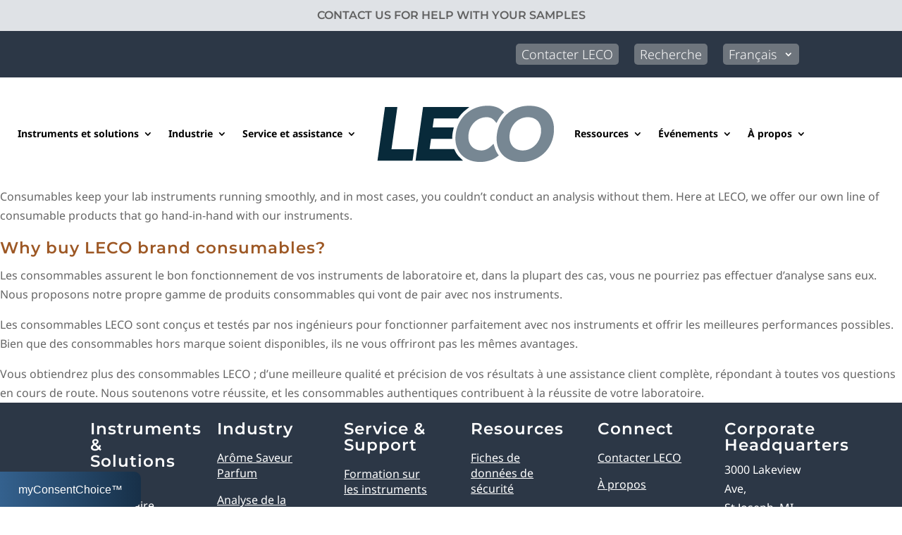

--- FILE ---
content_type: text/css
request_url: https://fr.leco.com/wp-content/cache/min/1/wp-content/themes/divi-leco-child/style.css?ver=1769028841
body_size: 385
content:
.search-icon .et_pb_searchsubmit{color:transparent!important;background:none!important;border:none!important;width:40px;height:40px;position:relative;z-index:10}.search-icon .et_pb_searchsubmit::after{content:'\55';font-family:ETModules;font-size:20px;color:#000;position:absolute;top:50%;left:50%;transform:translate(-50%,-50%);pointer-events:none;z-index:9}a.download-button{font-size:18px;background-color:#006A94;padding:10px 20px;color:#FFF;border-radius:10px;display:inline-block;margin-top:1em}.et_pb_row_2 .ctdqb-custom-field-country{font-size:1em}.et_pb_row_2 .ctdqb-custom-field-country .country-link{text-decoration:underline;text-underline-offset:.2rem}.et_pb_row_2 .ctdqb-custom-field-country .country-link h3{color:#006A94;font-size:1.25rem;padding-bottom:.5em}.et_pb_row_2 .ctdqb-custom-field-country .countries{line-height:1.6em;margin-top:1em}.iframe-notice,.framenotice{font-size:.8em;display:block;width:100%;padding:.5em 1em;text-align:center;margin-bottom:2em}#breadcrumbs{font-size:.8rem;margin:1em 0}#doctypeTopNav{margin:2em 2em 2em 1em}#doctypeTopNav div:first-child{padding:0}#doctypeTopNav #pageCount{text-align:right}#doctypeTopNav nav{float:right;font-size:.75rem;margin:0}#doctypeTopNav .nav-links a,#doctypeTopNav span.page-numbers,#doctypeTaxPage nav .nav-links a,#doctypeTaxPage nav span.page-numbers{background:none;border:0;border-radius:0;margin:0 .5em;padding:.1em .4em}#documentLibrary h2{margin-top:1em}.nav-links{margin:0 auto}.nav-links .page-numbers{border:.0625rem solid;border-radius:1.5rem;margin:0 .5em;padding:.625rem 1rem}.resource_item{padding:.5em 1em;min-height:25px}.resource_name{padding:.5em 2em 0 .5em}.resource_information{padding:0 .5em .5em;font-size:.9em;line-height:1.5em}.resource_id{font-size:.8rem;display:inline-block;padding:0 1em 0 0}.resource_appnote{font-size:18px}.resource_item:nth-child(even){background-color:#FAFAFA}.wpc-filter-title{margin-bottom:0}.wpc-filters-widget-wrapper{background:#FCFCFC;padding:1em}.navigation.pagination{margin:2em 0 4em}#productSubtitle::before{content:' '}.single-product ul{list-style:disc;margin-top:0;margin-bottom:1em}.sidebar-heading{margin:16px 0 8px}.list-group{color:#212529;border-color:rgba(0,0,0,.125);border-width:1px;border-radius:.375rem;display:flex;flex-direction:column;padding-left:0;margin-bottom:0}.list-group-flush{border-radius:0}.list-group-item{position:relative;display:block;padding:1rem .5rem;text-decoration:none}.list-group-flush .list-group-item{border-bottom:1px solid}.list-group-flush .list-group-item:last-of-type{border-bottom:none}#product-sidebar h3{font-size:1rem;color:#758592;font-weight:700}#product-sidebar .list-group-item h3{margin-bottom:0;padding-bottom:0}#product-sidebar .list-group-item p{margin-bottom:.25rem}

--- FILE ---
content_type: text/css
request_url: https://fr.leco.com/wp-content/cache/min/1/wp-content/plugins/divi-translate-main/css/styles.css?ver=1769028841
body_size: -397
content:
#ditr_translate_element{display:none}#goog-gt-tt,.goog-te-banner-frame,#google_translate_element,#goog-gt-{display:none!important}.ditr-switch-language span{cursor:pointer}.ditr-switch-language span.active{font-weight:700}.ditr-switch-language img{border-style:solid}.goog-text-highlight{background:none!important;box-shadow:none!important}body{top:0px!important}.skiptranslate iframe.skiptranslate{display:none!important}

--- FILE ---
content_type: text/css
request_url: https://cdn.sovy.com/consents/23fe9c9d-5a29-494d-875d-8f6369944103/www.leco.com.min.css
body_size: 40534
content:
:root {
	--sv-background: #12232E;
	--sv-content-color: #EEFBFB;
	--sv-contrast-color: #fff;
	--sv-main-font: Verdana, sans-serif;
	--sv-minsize: 14px;
	--sv-max-width: 1170px;
	--sv-line-height: 22px;
	--sv-position-full-width: 100%;
	--sv-position-box-width: 400px;
	--sv-primary-btn-bg: #ffbf00;
	--sv-primary-btn-color: #000;
	--sv-secondary-btn-bg: #be3aa5;
	--sv-secondary-btn-color: #fff;
	--sv-active-grid_bg: #ffffff36;
}
:root{
	--sv-background: #ededed; --sv-contrast-color: #000000; --sv-primary-btn-bg: #006a94; --sv-secondary-btn-bg: #7d8793; --sv-primary-btn-color: #FFFFFF; --sv-secondary-btn-color: #FFFFFF; --sv-active-grid_bg: #00000050;
}
#sccm{
	background: var(--sv-background);
	color: var(--sv-contrast-color);
	font-family: var(--sv-main-font);
	box-sizing: border-box;
	z-index: 999999;
}
#sccm>span.closebtn{position:absolute;right:10px;top:10px;width:12px;height:12px;opacity:.4}
#sccm>span.closebtn:hover{opacity:1}
#sccm>span.closebtn:after,#sccm>span.closebtn:before{position:absolute;cursor:pointer;left:5px;content:'';height:12px;width:2px;background-color:var(--sv-contrast-color)}
#sccm>span.closebtn:before{transform:rotate(45deg)}#sccm>span.closebtn:after{transform:rotate(-45deg)}

#sccm.bh > div > div.inwrpr_content > div,
#sccm.th > div > div.inwrpr_content > div,
#sccm.tc > div > div.inwrpr_content > div{
	margin-bottom: 5px;
}
#sccm.bl > div > div.inwrpr_content > div,
#sccm.br > div > div.inwrpr_content > div,
#sccm.bc > div > div.inwrpr_content > div{
	margin-bottom: 8px;
	font-size: 12px;
}
#sccm > div > div.inwrpr_content > div > a{
	color: var(--sv-contrast-color);
	text-decoration: underline;
}
#sccm > div > div.inwrpr_opts > div > div.cookie_accept > span{
	color: var(--sv-primary-btn-color);
	background: var(--sv-primary-btn-bg);
}
#sccm > div > div.inwrpr_opts > div > div.cookie_reject > span{
	color: var(--sv-secondary-btn-color);
	background: var(--sv-secondary-btn-bg);
}
#sccm.bc > div > div.popfooter > div{
	display: flex;
	align-items: flex-end;
	margin-top: 5px;
}
/**/
#sccm{
	font-size: var(--sv-minsize);
	padding: 15px 15px 10px;
}
#sccm.bh{
	position: fixed;
	bottom: 0px;
	width: var(--sv-position-full-width);
}
#sccm.th{
	position: fixed;
	top: 0px;
	width: var(--sv-position-full-width);
}
#sccm.bl,
#sccm.br{
	position: fixed;
	width: var(--sv-position-box-width);
	bottom: 10px;
	border-radius: 10px;
}
#sccm.bl{
	left: 10px;
}
#sccm.br{
	right: 10px;
}
#sccm.bc{
	position: fixed;
    height: 100%;
    width: 100%;
    z-index: 99999999999;
    top: 0;
    left: 0;
    bottom: 0;
    right: 0;
    background: #000000a3;
	display: flex;
	align-items: center;
	justify-content: center;
}
#sccm.ccpablock{
	display: none;
}
#sccm > div.inwrpr{
	max-width: var(--sv-max-width);
	width: 100%;
	margin: 0 auto;
	line-height: var(--sv-line-height);
	display: table;
}
#sccm.bh > div.inwrpr > div,
#sccm.th > div.inwrpr > div{
	display: table-row;
}
#sccm.bc > div.inwrpr{
	max-width: 400px;
    width: 100%;
    margin: 0 auto;
    line-height: var(--sv-line-height);
    display: table;
    background: var(--sv-background);
    border-radius:10px;
    padding:10px;
	/*max-width: 400px;
	width: 100%;
	margin: 0 auto;
	line-height: var(--sv-line-height);
	display: table;*/
}
#sccm.bc > div.inwrpr > div.inwrpr_opts > div.innerwrapper_btns{
	display: inline-grid;
    gap: 10px;
    text-align: center;
    width: 100%;
}    
/*#sccm.bc > div.inwrpr > div.inwrpr_opts > div.innerwrapper_btns > div:empty{*/
/*	display: none;*/
/*}*/
#sccm > div > div.inwrpr_content > div#cookie-manage{
	height: 0px;
	visibility: hidden;
	-webkit-transition: height 0.2s;
	-moz-transition: height 0.2s;
	-o-transition: height 0.2s;
	transition: height 0.2s; 
	width: 100%;
	margin-bottom: 0px;
	opacity: 0;
}
#sccm > div > div.inwrpr_content > div#cookie-manage.is-active {
	/*height: 198px;*/
	visibility: visible;
	margin-bottom: 10px;
	overflow: hidden;
	padding: 0px;
	box-sizing: border-box;
	opacity: 1;
}
#sccm > div > div.inwrpr_content > div#cookie-manage > div.svchoices{
	text-align: right;
	margin-top: 14px;
	width: 100%;
}
#sccm > div > div.inwrpr_content > div#cookie-manage > div.svchoices > span,
#sccm_det_policy > div > div.hsection > span.acceptcookies{
	color: var(--sv-primary-btn-color);
	background: var(--sv-primary-btn-bg);
	width: 180px;
	margin: 0 0 10px;
	display: inline-block;
	border-radius: 5px;
	text-decoration: none;
	cursor: pointer;
	padding: 5px 0;
	font-size: 12px;
	text-align: center;
}
#sccm > div > div.inwrpr_content > div#cookie-manage > div.categories{
	padding-top: 0px;
	position: relative;
	background: var(--sv-active-grid_bg);
}
#sccm > div > div.inwrpr_content > div#cookie-manage > div.categories > div{
	padding: 4px 10px;
	border-top: solid 1px #ffffff36;
}
#sccm > div > div.inwrpr_content > div#cookie-manage > div.categories > div:hover:not(:first-child){
	background: #ffffff38;
}
#sccm > div > div.inwrpr_content > div#cookie-manage > div.categories > div:first-child{
	padding: 10px;
}
#sccm > div > div.inwrpr_content > div#cookie-manage > div.categories > div > span{
	position: absolute;
	font-size: 12px;
	right: 10px;
}
#sccm > div > div.inwrpr_content > div#cookie-manage > div.categories > div:first-child > span{
	background: var(--sv-background);
	cursor: pointer;
	padding: 0 10px;
	border-radius: 10px;
	opacity: 0.6;
}
#sccm > div > div.inwrpr_content > div#cookie-manage > div.categories > div:first-child > span:hover{
	background: var(--sv-background);
	opacity: 1;
}
#sccm > div > div.inwrpr_content > div#cookie-manage > div.categories > div:last-child{
	border-bottom: solid 1px #ffffff36;
}
#sccm_detcon > button{
	position: relative;
}
#sccm_detcon > button > div{
	width: 300px;
	/*float: left;*/
	padding: 10px 18px;
}
#sccm_detcon > button > label{
	top:10px;
}
#sccm_detcon > button > span.nexs{
	position: absolute;
    right: 16px;
    top: 10px;
    font-size: 12px;
}
#sccm > div > div.inwrpr_content > div#cookie-manage > div.categories > div > label.switch,
#sccm_detcon_l1 > div.panel > div.catcon > div.cocontrol > label.switch,
#sccm_detcon > button > label.switch {
	position: absolute;
	display: inline-block;
	width: 65px;
	height: 28px;
	zoom: 0.8;
	right: 10px;
	margin: 0px 0;
	cursor: pointer;
}
#sccm_detcon_l1 > div.panel > div.catcon > div.cocontrol > label.switch,
#sccm_detcon > button > label.switch{
	height: 25px;
	right: 18px;
}
#sccm > div > div.inwrpr_content > div#cookie-manage > div.categories > div > label.switch > input,
#sccm_detcon_l1 > div.panel > div.catcon > div.cocontrol > label.switch > input,
#sccm_detcon > button > label.switch > input { 
	opacity: 0;
	width: 0;
	height: 0;
}
#sccm > div > div.inwrpr_content > div#cookie-manage > div.categories > div > label.switch > span.slider,
#sccm_detcon_l1 > div.panel > div.catcon > div.cocontrol > label.switch > span.slider,
#sccm_detcon > button > label.switch > span.slider {
	position: absolute;
	cursor: pointer;
	top: 0;
	left: 0;
	right: 0;
	bottom: 0;
	background-color: #afafaf;
	-webkit-transition: .2s;
	transition: .2s;
}
#sccm > div > div.inwrpr_content > div#cookie-manage > div.categories > div > label.switch > input + .slider:before,
#sccm_detcon_l1 > div.panel > div.catcon > div.cocontrol > label.switch > input + .slider:before,
#sccm_detcon > button > label.switch > input + .slider:before {
	position: absolute;
	content: "";
	height: 22px;
	width: 22px;
	left: 3px;
	bottom: 3px;
	background-color: var(--sv-background);
	-webkit-transition: .2s;
	transition: .2s;
}
#sccm_detcon_l1 > div.panel > div.catcon > div.cocontrol > label.switch > input + .slider:before,
#sccm_detcon > button > label.switch > input + .slider:before{
	height: 20px;
	width: 20px;
	left: 3px;
	bottom: 2px;
}
#sccm > div > div.inwrpr_content > div#cookie-manage > div.categories > div > label.switch > input:checked + .slider,
#sccm_detcon_l1 > div.panel > div.catcon > div.cocontrol > label.switch > input:checked + .slider,
#sccm_detcon > button > label.switch > input:checked + .slider {
	background-color: #18cd45;
}
#sccm > div > div.inwrpr_content > div#cookie-manage > div.categories > div > label.switch > input:focus + .slider,
#sccm_detcon_l1 > div.panel > div.catcon > div.cocontrol > label.switch > input:focus + .slider,
#sccm_detcon > button > label.switch > input:focus + .slider {
	box-shadow: 0 0 1px #2196F3;
}
#sccm > div > div.inwrpr_content > div#cookie-manage > div.categories > div > label.switch > input:checked + .slider:before,
#sccm_detcon > button > label.switch > input:checked + .slider:before{
	-webkit-transform: translateX(37px);
	-ms-transform: translateX(37px);
	transform: translateX(37px);
}
#sccm_detcon_l1 > div.panel > div.catcon > div.cocontrol > label.switch > input:checked + .slider:before,
#sccm_detcon > button > label.switch > input:checked + .slider:before{
	-webkit-transform: translateX(40px);
	-ms-transform: translateX(40px);
	transform: translateX(40px);
}
#sccm > div > div.inwrpr_content > div#cookie-manage > div.categories > div > label.switch > span.slider.round,
#sccm_detcon_l1 > div.panel > div.catcon > div.cocontrol > label.switch > span.slider.round,
#sccm_detcon > button > label.switch > span.slider.round{
	border-radius: 34px;
}
#sccm > div > div.inwrpr_content > div#cookie-manage > div.categories > div > label.switch > span.slider.round:before,
#sccm_detcon_l1 > div.panel > div.catcon > div.cocontrol > label.switch > span.slider.round:before,
#sccm_detcon > button > label.switch > span.slider.round:before {
	border-radius: 50%;
}
#sccm > div > div.inwrpr_content > div#cookie-manage > div.categories > div > label.switch > input + .slider:after,
#sccm_detcon_l1 > div.panel > div.catcon > div.cocontrol > label.switch > input + .slider:after,
#sccm_detcon > button > label.switch > input + .slider:after{
	content:'OFF';
	position: absolute;
	right: 8px;
	top: 0px;
	color: white;
	font-size: 14px;
	font-family: var(--sv-main-font);
	font-weight: 500;
}
#sccm_detcon_l1 > div.panel > div.catcon > div.cocontrol > label.switch > input + .slider:after,
#sccm_detcon > button > label.switch > input + .slider:after{
	top: 4px;
	line-height: initial;
}
#sccm > div > div.inwrpr_content > div#cookie-manage > div.categories > div > label.switch > input:checked + .slider:after,
#sccm_detcon_l1 > div.panel > div.catcon > div.cocontrol > label.switch > input:checked + .slider:after,
#sccm_detcon > button > label.switch > input:checked + .slider:after{
	content:'ON';
	position: absolute;
	left: 8px;
	top: 0px;
	font-family: var(--sv-main-font);
	font-weight: 500;
}
#sccm_detcon_l1 > div.panel > div.catcon > div.cocontrol > label.switch > input:checked + .slider:after,
#sccm_detcon > button > label.switch > input:checked + .slider:after{
	top: 4px;	
}
#sccm.bh > div.inwrpr > div.inwrpr_opts > div,
#sccm.th > div.inwrpr > div.inwrpr_opts > div{
	margin-top: 5px;
	display: table;
	width: 50%;
}
#sccm.bl > div.inwrpr > div.inwrpr_opts > div,
#sccm.br > div.inwrpr > div.inwrpr_opts > div{
	margin-top: 5px;
	display: table;
	width: 100%;
	width: -webkit-fill-available;
	table-layout: fixed;
}
/*#sccm.bl > div > div.inwrpr_opts > div > div:nth-child(2) > span,
#sccm.br > div > div.inwrpr_opts > div > div:nth-child(2) > span{
	margin: 0 10px;
}*/
#sccm.bh > div.inwrpr > div.inwrpr_opts > div > div,
#sccm.th > div.inwrpr > div.inwrpr_opts > div > div{
	display: table-cell;
	text-align: center;
	vertical-align: middle;
}
#sccm.br > div.inwrpr > div.inwrpr_opts > div > div,
#sccm.bl > div.inwrpr > div.inwrpr_opts > div > div{
	display: table-cell;
	text-align: center;
	vertical-align: middle;
	padding-right: 10px;
}
#sccm.br > div.inwrpr > div.inwrpr_opts > div > div:last-child,
#sccm.bl > div.inwrpr > div.inwrpr_opts > div > div:last-child{
	padding-right: 0px;
}
#sccm > div > div.inwrpr_opts > div > div > span{
	border-radius: 5px;
	text-decoration: none;
	cursor: pointer;
	display: block;
	padding: 5px 0;
	font-size: 12px;
}
#sccm.bh > div > div.inwrpr_opts > div > div > span,
#sccm.th > div > div.inwrpr_opts > div > div > span{
	margin-right: 5px;
}
#sccm > div > div.inwrpr_opts > div > div.popfooter > div{
	display: table;
	width: 200px;
}
#sccm > div > div.inwrpr_opts > div > div.popfooter > div > div{
	display: table-cell;
	vertical-align: middle;
}
#sccm.bl > div > div.popfooter > div,
#sccm.br > div > div.popfooter > div{
	display: table;
	width: 100%;
	margin-top: 10px;
}
#sccm.bl > div > div.popfooter > div > div,
#sccm.br > div > div.popfooter > div > div{
	display: table-cell;
	vertical-align: bottom;
}
#sccm.bl > div > div.popfooter > div > div:first-child,
#sccm.br > div > div.popfooter > div > div:first-child{
	width: 71px;
	white-space: nowrap;
}
#sccm > div > div.popfooter > div > div:first-child,
#sccm > div > div.inwrpr_opts > div > div.popfooter > div > div:first-child{
	text-align: right;
}
#sccm > div > div.popfooter > div > div > a,
#sccm > div > div.inwrpr_opts > div > div.popfooter > div > div > a{
	color: var(--sv-contrast-color);
	text-decoration: none;
	font-size: 12px;
	font-family: var(--sv-main-font);
}
#sccm > div > div.popfooter > div > div > a > img, 
#sccm > div > div.inwrpr_opts > div > div.popfooter > div > div > a > img{
	display: flex;
	width:56px;
	margin-left:5px;
}
#sccm > div > div.popfooter > div > div:last-child,
#sccm > div > div.inwrpr_opts > div > div.popfooter > div > div:last-child{
	text-align: right;
	vertical-align: bottom;
}
#sccm > div > div.popfooter > div > div > select{
	background: var(--sv-background);
	color: var(--sv-contrast-color);
	font-size: 12px;
	border: solid 1px var(--sv-active-grid_bg);
	border-radius: 5px;
    padding: 2px 5px;
    width: 100%;
    max-width: 140px;
    margin: 0 !important;
    display: initial !important;
}
#sccm_det_bg{
	position:fixed;
	top:0;
	left:0;
	width:100%;
	height:100%;
	background-color:#000000a3;
	display: table;
	z-index:99999999999;
}
#sccm_det_policy{
	display: table-cell;
	vertical-align: middle;
	text-align: center;
	width: 100%;
	height: 100%;
} 
#sccm_det_policy .sccm_det_lightbox{
	width: 400px;
	height: 400px;
	margin:0 auto;
	display:block;
	position: absolute;
	left: 0;
	right:0;
	top: 50%; 
	background: #fff;
	font-family: var(--sv-main-font);
	-webkit-transform:translateY(-50%);
	-moz-transform:translateY(-50%);
	-ms-transform:translateY(-50%);
	-o-transform:translateY(-50%);
	transform:translateY(-50%);
	overflow: hidden;
}
#sccm_det_policy > div > div.hsection{
	padding-bottom: 10px;
	background-color: #ededed;
	border-bottom: solid 1px #a0a0a0;
}
#sccm_det_policy > div > div.hsection > span.acceptcookies{
	position: absolute;
	right: 3px;
	font-size: 12px;
	top: 36px;
	padding: 4px 7px;
	width: auto;
}
#sccm_det_policy > div > div > span.clgopic{
	float: left !important;
}
#sccm_det_policy > div > div > span.clgopic > img.clgo{
	width: 50px !important;
	max-width: 50px !important;
	max-height: 50px !important;
	padding: 0 0px !important;
	margin: 5px !important;
	border: solid 1px #ccc !important;
}
#sccm_det_policy > div > div > h3,
#sccm_det_policy > div > div > h5{
	padding: 0;
	margin: 0;
	text-align: left;
	font-family: var(--sv-main-font);
	line-height: 18px;
	letter-spacing: 0px;
}
#sccm_det_policy > div > div > h3{
	padding: 5px 0 0 10px;
	font-weight: 400;
	font-size: 14px;
	width: 300px;
}
#sccm_det_policy > div > div > h5{
	padding: 10px 0 0 10px;
	font-weight: 400;
	font-size: 12px;
}
#sccm_det_policy > div > span.closebtn{
	position: absolute;
	right: 3px;
	top: 7px;
}
#sccm_det_policy > div > span.closebtn{
	background: var(--sv-background);
	font-family: var(--sv-main-font);
	color: var(--sv-contrast-color);
	cursor: pointer;
	padding: 0 10px;
	border-radius: 10px;
	opacity: 0.6;
	padding: 2px 10px;
	font-size: 12px;
	opacity: 0.3;
	line-height: initial;
}
#sccm_det_policy > div > span.closebtn:hover{
	opacity: 0.9;
}
#sccm_det_policy > div > div > div.sccm_det_content{
	height: 342px;
	font-family: var(--sv-main-font);
	overflow-y: auto;
	text-align: left;
	position: relative;
	float: left;
	right: 0px;
	transition: right 0.2s;
	-webkit-transition: all 0.2s;
	-moz-transition: all 0.2s;
	-o-transition: all 0.2s;
}
#sccm_det_policy > div > div > div.sccm_det_content.active{
	right: 400px;
}
#sccm_det_policy > div > div > div.sccm_det_content > button.accordion,
#sccm_det_policy > div > div > div.sccm_det_content > div.indvidual_link {
	background-color: #fff;
	color: #444;
	cursor: pointer;
	padding: 0px;
	width: 100%;
	border: none;
	text-align: left;
	outline: none;
	font-size: 14px;
	font-weight: 500;
	border-bottom: solid 1px #ccc;
	font-family: var(--sv-main-font);
	line-height: 17px;
}
#sccm_det_policy > div > div > div.sccm_det_content > button.accordion:hover,
#sccm_det_policy > div > div > div.sccm_det_content > div.indvidual_link:hover{
	background-color: #e2e2e2;
	cursor: pointer;
	display: block;
}
#sccm_det_policy > div > div > div.sccm_det_content > div.indvidual_link{
	box-sizing: border-box;
	padding: 10px 18px;
}
#sccm_det_policy > div > div > div.sccm_det_content > div.indvidual_link > a{
	text-decoration: none;
	color: #444;
	cursor: pointer;
	display: block;
	font-family: var(--sv-main-font);
}
#sccm_det_policy > div > div.sccm_detcont_wrp > div#sccm_detcon_l1 > div.panel > div.catcon{
	height: 310px;
	overflow-y: auto;
	overflow-x: hidden;
	position: relative;
}
#sccm_det_policy > div > div.sccm_detcont_wrp > div#sccm_detcon_l1 > div.panel > div.catcon > p{
	padding: 0px;
	margin: 0 0 0 5px;
	line-height: 18px;
	font-size: 12px;
	font-family: var(--sv-main-font);
}
#sccm_det_policy > div > div.sccm_detcont_wrp > div#sccm_detcon_l1 > div.panel > div.catcon > ul{
	padding: 0;
	margin: 10px 30px;
}
#sccm_det_policy > div > div.sccm_detcont_wrp > div#sccm_detcon_l1 > div.panel > div.catcon > ul > li{
	line-height: 18px;
	font-family: var(--sv-main-font);
}
#sccm_det_policy > div > div.sccm_detcont_wrp > div#sccm_detcon_l1 > div.panel > div.catcon > p.headtile{
	padding: 10px 0 0 0;
	margin: 0px;
	clear: both;
}
#sccm_det_policy > div > div.sccm_detcont_wrp > div#sccm_detcon_l1 > div.panel > div.catcon > p.info{
	background: #eaeaea;
	margin: 10px 0;
	padding: 5px 10px;
	border-left: solid 2px #aaa;
	color: #000;
}
#sccm_det_policy > div > div.sccm_detcont_wrp > div#sccm_detcon_l1 > div.panel > div.catcon > table > tbody > tr > th{
	padding: 10px;
	background: #cfe0e8;
	border: solid 1px #91acb857;
	border-width: 1px !important;
	text-align: left;
	color: #121520;
	letter-spacing: initial;
	white-space: nowrap;
	font-size: 12px;
	line-height: initial;
}
#sccm_det_policy > div > div.sccm_detcont_wrp > div#sccm_detcon_l1 > div.panel > div.catcon > table > tbody > tr > td{
	padding: 5px 10px;
	background: #f1f1f1;
	border: solid 1px #91acb857;
	text-align: left;
	color: #121520;
	line-height: initial;
	vertical-align: top;
	font-size: 12px;
}
#sccm_det_policy > div > div.sccm_detcont_wrp > div#sccm_detcon_l1 > div.panel > div.catcon > table > tbody > tr > td > a,
#sccm_det_policy > div > div.sccm_detcont_wrp > div#sccm_detcon_l1 > div.panel > div.catcon > table > tbody > tr > td > a:link,
#sccm_det_policy > div > div.sccm_detcont_wrp > div#sccm_detcon_l1 > div.panel > div.catcon > table > tbody > tr > td > a:hover,
#sccm_det_policy > div > div.sccm_detcont_wrp > div#sccm_detcon_l1 > div.panel > div.catcon > table > tbody > tr > td > a:active,
#sccm_det_policy > div > div.sccm_detcont_wrp > div#sccm_detcon_l1 > div.panel > div.catcon > table > tbody > tr > td > a:visited,
#sccm_det_policy > div > div.sccm_detcont_wrp > div#sccm_detcon_l1 > div.panel.active > div.catcon > div.ir_blocks > div > p > a,
#sccm_det_policy > div > div.sccm_detcont_wrp > div#sccm_detcon_l1 > div.panel.active > div.catcon > div.ir_blocks > div > p > a:link,
#sccm_det_policy > div > div.sccm_detcont_wrp > div#sccm_detcon_l1 > div.panel.active > div.catcon > div.ir_blocks > div > p > a:hover,
#sccm_det_policy > div > div.sccm_detcont_wrp > div#sccm_detcon_l1 > div.panel.active > div.catcon > div.ir_blocks > div > p > a:active,
#sccm_det_policy > div > div.sccm_detcont_wrp > div#sccm_detcon_l1 > div.panel.active > div.catcon > div.ir_blocks > div > p > a:visited{
	color: #1301ed;
}
#sccm_det_policy > div > div.sccm_detcont_wrp > div#sccm_detcon_l1 > div.panel > div.catcon > h5{
	font-size: 12px;
	margin-top: 0;
	font-family: var(--sv-main-font);
	font-weight: 600;
}
#sccm_det_policy > div > div.sccm_detcont_wrp > div#sccm_detcon_l1 > div.panel > div.catcon > div.coaction{
	position: absolute;
	right: 10px;
	font-size: 12px;
	background-color: #94ce5a;
	color: #fff;
	top: 14px;
	padding: 2px 10px;
	border-radius: 10px;
	zoom: 0.9;
	min-width: 50px;
	line-height: initial;
}
#sccm_det_policy > div > div.sccm_detcont_wrp > div#sccm_detcon_l1 > div.panel > div.catcon > div.cocontrol > label{
	/*zoom: 0.9;*/
}
#sccm_det_policy > div > div.sccm_detcont_wrp > div#sccm_detcon_l1 > div.panel > div.catcon > div.cards > div.card{
	margin: 10px 0;
	background: #ececec;
	padding: 8px;
	zoom: 0.9;
	box-shadow: 2px 1px 10px #fff;
	border: solid 1px #fff;
}
#sccm_det_policy > div > div.sccm_detcont_wrp > div#sccm_detcon_l1 > div.panel > div.catcon > div.cards > div.card:hover{
	box-shadow: 2px 1px 10px #ccc;
	border: solid 1px #ccc;
}
#sccm_det_policy > div > div.sccm_detcont_wrp > div#sccm_detcon_l1 > div.panel > div.catcon > div.cards > div.card > div.cardrow{
	display: table;
	width: 100%;
	border-spacing: 0px;
	line-height: 18px;
}
#sccm_det_policy > div > div.sccm_detcont_wrp > div#sccm_detcon_l1 > div.panel > div.catcon > div.cards > div.card > div.cardrow > div{
	display: table-cell;
	vertical-align: top;
	text-align: left;
}
#sccm_det_policy > div > div.sccm_detcont_wrp > div#sccm_detcon_l1 > div.panel > div.catcon > div.cards > div.card > div.cardrow > div:first-child{
	width: 60px;
	text-align: right;
}	
#sccm_det_policy > div > div.sccm_detcont_wrp > div#sccm_detcon_l1 > div.panel > div.catcon > div.cards > div.card > div.cardrow > div:last-child{
	padding-left: 10px;
}
#sccm_det_policy > div > div.sccm_detcont_wrp > div#sccm_detcon_l1 > div.panel > div.catcon > div.cards > div> div:nth-child(1) > div:nth-child(2){
	font-weight: 600;
}
#sccm_det_policy > div > div.sccm_detcont_wrp > div#sccm_detcon_l1 > div.panel > div.catcon > div.cocontrol > label{

}
#sccm_det_policy > div > div.sccm_detcont_wrp > div#sccm_detcon_l1 > div.panel > div.catcon > div.ir_blocks{
	margin-top: 10px;
}
#sccm_det_policy > div > div.sccm_detcont_wrp > div#sccm_detcon_l1 > div.panel > div.catcon > div.ir_blocks > button.accordion1 {
	background-color: #eee;
	color: #444;
	cursor: pointer;
	padding: 6px 16px;
	width: 100%;
	text-align: left;
	border: none;
	outline: none;
	transition: 0.4s;
	position: relative;
	border: solid 1px #e0e0e0;
	font-weight: 600;
	line-height: initial;
}
#sccm_det_policy > div > div.sccm_detcont_wrp > div#sccm_detcon_l1 > div.panel > div.catcon > div.ir_blocks > button.accordion1:after {
	content: '\02795';
	font-size: 12px;
	color: #777;
	position: absolute;
	right: 8px;
	top: 3px;
}
#sccm_det_policy > div > div.sccm_detcont_wrp > div#sccm_detcon_l1 > div.panel > div.catcon > div.ir_blocks > button.accordion1.active1, 
#sccm_det_policy > div > div.sccm_detcont_wrp > div#sccm_detcon_l1 > div.panel > div.catcon > div.ir_blocks > button.accordion1:hover {
	background-color: #ccc;
}
#sccm_det_policy > div > div.sccm_detcont_wrp > div#sccm_detcon_l1 > div.panel > div.catcon > div.ir_blocks > button.accordion1.active1:after {
	content: "\2796";
}
#sccm_det_policy > div > div.sccm_detcont_wrp > div#sccm_detcon_l1 > div.panel > div.catcon > div.ir_blocks > div.panel1 {
	padding: 0 18px;
	background-color: white;
	max-height: 0;
	overflow: hidden;
	transition: max-height 0.2s ease-out;
	border-right: solid 1px #ccc;
	border-left: solid 1px #ccc;
}
#sccm_det_policy > div > div.sccm_detcont_wrp > div#sccm_detcon_l1 > div.panel.active > div.catcon > div.ir_blocks > div.panel1 > ul{
	padding-left: 10px;
	line-height: 18px;
	margin: 10px 0;
	font-size: 12px;
}
#sccm_det_policy > div > div.sccm_detcont_wrp > div#sccm_detcon_l1 > div.panel.active > div.catcon > div.form-elements{
	/*display: inline-block;*/
	display: flex;
	width: 100%;
}
#sccm_det_policy > div > div.sccm_detcont_wrp > div#sccm_detcon_l1 > div.panel.active > div.catcon > div.form-elements > ul{
	list-style: none;
	padding: 0 10px; 
}
#sccm_det_policy > div > div.sccm_detcont_wrp > div#sccm_detcon_l1 > div.panel.active > div.catcon > div.form-elements > ul > li{
	float: left;
	width: 150px;
}
#sccm_det_policy > div > div.sccm_detcont_wrp > div#sccm_detcon_l1 > div.panel.active > div.catcon > div.form-elements.ccprlist > ul > li{
	float: initial !important;
	width: auto !important;
}
#sccm_det_policy > div > div.sccm_detcont_wrp > div#sccm_detcon_l1 > div.panel.pan6.active > div.catcon > div > ul > li > label{
	font-family: var(--sv-main-font);
	font-size: 12px;
	font-weight: 500;
	line-height: initial;
}
#sccm_det_policy > div > div.sccm_detcont_wrp > div#sccm_detcon_l1 > div.panel.active > div.catcon > div.form-elements > input[type="text"],
#sccm_det_policy > div > div.sccm_detcont_wrp > div#sccm_detcon_l1 > div.panel.active > div.catcon > div.form-elements > select{
	font-family: var(--sv-main-font);
	font-size: 12px;
	padding: 0 10px;
	height: 30px;
	width: 100%;
}
#sccm_det_policy > div > div.sccm_detcont_wrp > div#sccm_detcon_l1 > div.panel.pan7.active > div.catcon > div.ir_blocks > div > ul > li > ul {
	padding-left: 30px;
}
#sccm_det_policy > div > div.sccm_detcont_wrp > div.sccm_det_content_l1{
	position: absolute;
	top: 70px;
	right: -400px;
	transition: 0.4s;
	width: 400px;
	text-align: left;
}
#sccm_det_policy > div > div.sccm_detcont_wrp > div.sccm_det_content_l1 > div.panel{
	position: absolute;
	right: 0px;
	width: 400px;
	top: -9px;
	transition: right 0.2s;
	-webkit-transition: all 0.2s;
	-moz-transition: all 0.2s;
	-o-transition: all 0.2s;
	font-size: 12px;
}
#sccm_det_policy > div > div.sccm_detcont_wrp > div.sccm_det_content_l1 > div.panel.active{
	right: 400px;
}
#sccm_det_policy > div > div.sccm_detcont_wrp > div.sccm_det_content_l1 > div.panel > div.back{
	background: #ccc;
	padding: 10px;
	cursor: pointer;
	font-size: 14px;
	line-height: initial;
}
#sccm_det_policy > div > div.sccm_detcont_wrp > div.sccm_det_content_l1 > div.panel > div.back:hover{
	background: #9c9c9c;
}
#sccm_det_policy > div > div.sccm_detcont_wrp > div.sccm_det_content > button > div > span.lc,
#sccm_det_policy > div > div.sccm_detcont_wrp > div.sccm_det_content > div > a > span.lc{
	position: relative;
	margin-right: 15px;
}
#sccm_det_policy > div > div.sccm_detcont_wrp > div.sccm_det_content > button > div  > span.lc:before,
#sccm_det_policy > div > div.sccm_detcont_wrp > div.sccm_det_content > div > a > span.lc:before {
	content: '';
	position: absolute;
	top: 5px;
	left: 0;
	border-right: 4px solid #b7b7b7;
	border-top: 4px solid transparent;
	border-bottom: 4px solid transparent;
}
#sccm_det_policy > div > div.sccm_detcont_wrp > div.sccm_det_content > button > div  > span.lc:after,
#sccm_det_policy > div > div.sccm_detcont_wrp > div.sccm_det_content > div > a > span.lc:after {
	content: '';
	position: absolute;
	left: 7px;
	top: 7px;
	border-right: -1px solid #ffffff;
	border-top: -1px solid transparent;
	border-bottom: -1px solid transparent;
}
#sccm_det_policy > div > div.sccm_detcont_wrp > div.sccm_det_content_l1 > div.panel > div.catcon{
	padding: 15px;
	box-sizing: border-box;
}
#sccm_det_policy > div > div.sccm_detcont_wrp > div.sccm_det_content_l1 > div.panel > div.back > span.lc{
	position: relative;
	margin-right: 10px;
}
#sccm_det_policy > div > div.sccm_detcont_wrp > div.sccm_det_content_l1 > div.panel > div.back > span.lc:before{
	content: '';
	position: absolute;
	top: 5px;
	left: 0;
	border-right: 4px solid #000;
	border-top: 4px solid transparent;
	border-bottom: 4px solid transparent;
}
#sccm_det_policy > div > div.sccm_detcont_wrp > div.sccm_det_content_l1 > div.panel > div.back > span.lc:after{
	content: '';
	position: absolute;
	left: 7px;
	top: 7px;
	border-left: -1px solid #ffffff;
	border-top: -1px solid transparent;
	border-bottom: -1px solid transparent;
}
@media only screen and (min-width: 320px) and (max-width: 419px){
	#sccm{
		font-size: 12px;
		padding: 0px;
	}
	#sccm.bh{
		position: fixed;
		bottom: 0px;
		width: 100%;
	}
	#sccm.th{
		position: fixed;
		top: 0px;
		width: 100%;
	}
	#sccm.bl,
	#sccm.br{
		position: fixed;
		width: 100%;
		bottom: 0px;
		border-radius: 0px;
	}
	#sccm.bl{
		left: 0px;
	}
	#sccm.br{
		right: 0px;
	}
	#sccm.bh > div > div.inwrpr_content > div,
	#sccm.th > div > div.inwrpr_content > div{
		margin-bottom: 0px;
		padding: 10px;
		font-size: 12px;
	}
	#sccm.bl > div > div.inwrpr_content > div,
	#sccm.br > div > div.inwrpr_content > div{
		margin-bottom: 0px;
		padding: 10px;
		font-size: 12px;
	}
	#sccm > div.inwrpr{
		-webkit-text-size-adjust:100%;
	}
	#sccm > div > div.inwrpr_content > div#cookie-manage{
		padding: 0;
		margin: 0;
	}
	#sccm.bl > div > div.popfooter > div{
		padding-bottom: 10px;
	}
	#sccm.bl > div > div.popfooter > div > div:first-child, 
	#sccm.br > div > div.popfooter > div > div:first-child{
		font-size: 12px;
	}
	#sccm.bl > div.inwrpr > div.inwrpr_opts > div,
	#sccm.br > div.inwrpr > div.inwrpr_opts > div{
		width: 95%;
		margin: 5px auto;
		font-size: 12px;
	}
	#sccm > div > div.inwrpr_content > div#cookie-manage{
		width: 95%;
		margin: 0 auto;
	}
	#sccm_det_policy .sccm_det_lightbox{
		width: 100%;
		height: 410px;
		display: block;
	}
	#sccm_det_policy > div > div > h3{
		font-size: 14px;
		font-weight: 600;
		width: 65%;
		word-break: break-word;
		padding-right: 10px;
	}
	#sccm_det_policy > div > div.hsection > span.acceptcookies{
		top: 32px;
	}
	#sccm_det_policy > div > div.sccm_detcont_wrp > div.sccm_det_content_l1 > div.panel.active{
		right: 400px;
	}
	#sccm_det_policy > div > div.sccm_detcont_wrp > div.sccm_det_content_l1 > div.panel{
		width: 396px;
	}
	#sccm_det_policy > div > div > div.sccm_det_content{
		height: 384px;
	}
	#sccm_det_policy > div > div.sccm_detcont_wrp > div#sccm_detcon_l1 > div.panel > div.catcon{
		height: 358px;
	}
	#sccm > div > div.inwrpr_content > div#cookie-manage > div.categories > div > label.switch > input + .slider:after, 
	#sccm_detcon_l1 > div.panel > div.catcon > div.cocontrol > label.switch > input + .slider:after{
		font-size: 12px;
		top: 0;
	}
	#sccm_det_policy > div > div.sccm_detcont_wrp > div.sccm_det_content_l1 > div.panel > div.back > span.lc:before{
		top: 5px;
	}
	#sccm.bl > div > div.popfooter > div > div:first-child, 
	#sccm.br > div > div.popfooter > div > div:first-child{
		width: 80px;
	}
}
@media screen and (max-height: 400px) {
	#sccm_det_policy .sccm_det_lightbox{
		height: 320px;
		display: block;
	}
	#sccm_det_policy > div > div > div.sccm_det_content{
		height: 250px;	
	}
	#sccm_det_policy > div > div.sccm_detcont_wrp > div#sccm_detcon_l1 > div.panel > div.catcon{
		height: 230px;
	}
}
/*@media only screen and (min-width: 420px){

}
@media only screen and (min-width: 992px){

}*/

html,body{
	height: 100%;
	padding: 0;
	margin: 0;
}
#toggler {
	display: flex;
	/*position: absolute;*/
	position: fixed;
	width: 200px;
	height: 50px;
	left: 0px;
	right: auto;
	font-family: Verdana, sans-serif;
	background-image: linear-gradient(to right, #34618e , #173048);
	border: 0;
	bottom: 0;
	color: #fff;
	cursor: pointer;
	align-items: center;
	justify-content: center;
	border-top-right-radius: 10px;
	border-bottom-right-radius: 10px;
	z-index: 9999999;
}
#toggler.brite{
	left: 0;
	right: auto;
	border-top-left-radius: 10px;
	border-bottom-left-radius: 10px;
}
#sovyslider {
	background: var(--sv-background);
	color: var(--sv-contrast-color);
	font-family: var(--sv-main-font);
	position: fixed;
	top: 0;
	left: 0;
/*	position: absolute;*/
	width: 100%;
	max-width: 500px;
	/*height: 100%;*/
	/*background: #34618e;*/
	/*font-family: Verdana, sans-serif;*/
	transform: translateX(-500px);
	-webkit-transform: translateX(-500px);
	transition-timing-function: ease-in;
	box-sizing: border-box;
	border-right: solid 1px #fff;
	z-index: 99999999;
}
#sovyslider > div.innerwrapper{
	padding: 30px;
}
.showbanner {
	animation: slide-in 0.2s forwards;
	-webkit-animation: slide-in 0.2s forwards;
}
.slide-out {
	animation: slide-out 0.2s forwards;
	-webkit-animation: slide-out 0.2s forwards;
}
@keyframes slide-in {
	100% { transform: translateX(0%); }
}
@-webkit-keyframes slide-in {
	100% { -webkit-transform: translateX(0%); }
}
@keyframes slide-out {
	0% { transform: translateX(0%); }
	100% { transform: translateX(-500px); }
}
@-webkit-keyframes slide-out {
	0% { -webkit-transform: translateX(0%); }
	100% { -webkit-transform: translateX(-500px); }
}
#sovyslider > div > h2{
	/*color: #fff;*/
	color: var(--sv-contrast-color);
	font-family: var(--sv-main-font);
	font-size: 20px;
	font-weight: 700;
	line-height: 30px;
	padding: 0;
	margin: 0;
}
#sovyslider > div > h4{
	/*color: #fff;*/
	color: var(--sv-contrast-color);
	font-family: var(--sv-main-font);
	font-size: 16px;
	font-weight: 400;
	line-height: 30px;
	margin: 30px 0;
}
#sovyslider > div > h4 > a{
	/*color: #fff;*/
	color: var(--sv-contrast-color);
	font-family: var(--sv-main-font);
}
#sovyslider > div.innerwrapper > div.act_block{
	display: flex;
	column-gap: 5px;
	width: 100%;
	align-items: center;
	justify-content: space-around;
}
#sovyslider > div.innerwrapper > div.act_block{
	/*max-width: 33%;*/
	display: flex;
	width: 100%;
}
#sovyslider > div.innerwrapper > div.act_block > div{
	/*width: 50%;*/
	display: flex;
	width: 100%;
}
#sovyslider > div.innerwrapper > div.act_block > div > a{
	/*background-color: #fff;*/
	display: block;
	white-space: nowrap;
	/*color: #000;*/
	color: var(--sv-contrast-color);
	font-family: var(--sv-main-font);
	padding: 10px 0;
	text-decoration: none;
	display: block;
	font-size: 18px;
	width: 100%;
	text-align: center;
	font-family: sans-serif;
	border-radius: 5px;
}
#sovyslider > div.innerwrapper > div.act_block > div > a:hover{
	/*background-color: #f1f1f1;*/
}
#sovyslider > div.innerwrapper > div.act_block > div > a.primary-btn{
	color: var(--sv-primary-btn-color);
	background: var(--sv-primary-btn-bg);
}
#sovyslider > div.innerwrapper > div.act_block > div > a.secondary-btn{
    color: var(--sv-secondary-btn-color);
    background: var(--sv-secondary-btn-bg);
}
#sovyslider > div.footeraction{
	/*position: absolute;
	bottom: 20px;
	left: 20px;
	right: 20px;*/
	margin: 20px;
	display: flex;
	gap: 5px;
	flex-direction: column;
	/* width: 100%; */
	/* flex-grow: 1; */
	/* justify-content: space-evenly; */
}
#sovyslider > div.footeraction > div{
	display: flex;
	gap: 5px;
	justify-content: space-between;
	margin-top: 5px;
}
#sovyslider > div.footeraction > div > div.pwdblock{
	display: flex;
	column-gap: 2px;
}
#sovyslider > div.footeraction > div > div.pwdblock a{
	/*color: #fff;*/
	color: var(--sv-contrast-color);
	font-family: var(--sv-main-font);
	text-decoration: none;
	font-size: 12px;
}
#sovyslider > div.footeraction > div > div.pwdblock a img{
	max-width: 60px;
    position: relative;
    top: 3px;
}
#sovyslider > div.footeraction > div > div > select#_cl{
    background: var(--sv-background);
    color: var(--sv-contrast-color);
    font-size: 12px;
    border: solid 1px var(--sv-active-grid_bg);
    border-radius: 5px;
    padding: 2px 5px;
    width: 100%;
    max-width: 140px;
}
#sovyslider > div.footeraction > div > div.footbtns{
	display: flex;
	column-gap: 5px;
	width: 50%;
	align-items: center;
	justify-content: space-around;
}
#sovyslider .footeraction > div > div.footbtns > a{
	background-color: #fff;
	white-space: nowrap;
	/*color: #000;*/
	color: var(--sv-contrast-color);
	font-family: var(--sv-main-font);
	padding: 10px;
	text-decoration: none;
	display: block;
	font-size: 18px;
	text-align: center;
	font-family: sans-serif;
	border-radius: 5px;
	width: 100%;
}
#sovyslider .footeraction > div > a:hover{
	background-color: #f1f1f1;
}
#sovyslider > div.footeraction > div > div.footbtns{
	width: 50%;
}
#sovyslider > div.footeraction > div > div.footbtns > a{
	/*background-color: #fff;*/
	display: block;
	white-space: nowrap;
	/*color: #000;*/
	color: var(--sv-contrast-color);
	font-family: var(--sv-main-font);
	padding: 10px 0;
	text-decoration: none;
	font-size: 18px;
	text-align: center;
	font-family: sans-serif;
	border-radius: 5px;
}
#sovyslider > div.footeraction > div > div.footbtns > a:hover{
	/*background-color: #f1f1f1;*/
}
#sovyslider > div.footeraction > div > div.footbtns > a.secondary-btn{
    color: var(--sv-secondary-btn-color);
    background: var(--sv-secondary-btn-bg);
}
#sovyslider > div.footeraction > div.pwdby{
	display: flex;
	align-items: flex-start;
	justify-content: center;
	gap: 10px;
	margin: 20px auto 10px;
	/*color: #fff;*/
	color: var(--sv-contrast-color);
	font-family: var(--sv-main-font);
	font-size: 14px;
}
#sovyslider > div.footeraction > div.pwdby > div > a > img{
	width: 60px;
}
#sovyslider > div > div > button.accordion {
	width: 100%;
	background-color: transparent;
	border: none;
	outline: none;
	text-align: left;
	padding: 15px 20px 15px 0;
	font-size: 16px;
	/*color: #fff;*/
	color: var(--sv-contrast-color);
	font-family: var(--sv-main-font);
	cursor: pointer;
	transition: background-color 0.2s linear;
	border-top: solid 1px #ffffff54;
}
#sovyslider > div > div > button.accordion:after {
	content: "\002B";
	font-size: 20px;
	float: left;
	margin-right: 10px
}
#sovyslider > div > div > button.accordion.is-open:after {
	content: "\2212";
}
#sovyslider > div > div > button.accordion:hover,
#sovyslider > div > div > button.accordion.is-open {
	/*background-color: #ddd;*/
}
#sovyslider > div.innerwrapper > div.boxcontainer > div.accordion-content {
	/*background-color: white;*/
	/*color: #fff;*/

	color: var(--sv-contrast-color);
	font-family: var(--sv-main-font);
	padding: 0 20px;
	max-height: 0;
	overflow: hidden;
	transition: max-height 0.2s ease-in-out;
}
#sovyslider > div.innerwrapper > div.boxcontainer > div.accordion-content > div{
	padding-bottom: 20px;
	line-height: 30px;
}
.tgl {
	display: none;
}
.tgl,
.tgl:after,
.tgl:before,
.tgl *,
.tgl *:after,
.tgl *:before,
.tgl + .tgl-btn {
	box-sizing: border-box;
}
.tgl::-moz-selection,
.tgl:after::-moz-selection,
.tgl:before::-moz-selection,
.tgl *::-moz-selection,
.tgl *:after::-moz-selection,
.tgl *:before::-moz-selection,
.tgl + .tgl-btn::-moz-selection {
	background: none;
}
.tgl::selection,
.tgl:after::selection,
.tgl:before::selection,
.tgl *::selection,
.tgl *:after::selection,
.tgl *:before::selection,
.tgl + .tgl-btn::selection {
	background: none;
}
.tgl + .tgl-btn {
	outline: 0;
	display: block;
	width: 80px;
	height: 26px;
    margin: 0;
	position: relative;
	cursor: pointer;
	-webkit-user-select: none;
	-moz-user-select: none;
	-ms-user-select: none;
	user-select: none;
}
.tgl + .tgl-btn:after,
.tgl + .tgl-btn:before {
	position: relative;
	display: block;
	content: "";
	width: 50%;
	height: 100%;
}
.tgl + .tgl-btn:after {
	left: 0;
}
.tgl + .tgl-btn:before {
	display: none;
}
.tgl:checked + .tgl-btn:after {
	left: 50%;
}
.tg-list-item{
	float: right;
}
.tgl-skewed + .tgl-btn {
	overflow: hidden;
	transform: skew(-10deg);
	-webkit-backface-visibility: hidden;
	backface-visibility: hidden;
	transition: all 0.2s ease;
	font-family: sans-serif;
	background: #888;
}
.tgl-skewed + .tgl-btn:after,
.tgl-skewed + .tgl-btn:before {
	transform: skew(10deg);
	display: inline-block;
	transition: all 0.2s ease;
	width: 100%;
	text-align: center;
	position: absolute;
	line-height: 2em;
	font-weight: bold;
	color: #fff;
	text-shadow: 0 1px 0 rgba(0, 0, 0, 0.4);
	font-size: 14px;
}
.tgl-skewed + .tgl-btn:after {
	left: 100%;
	content: attr(data-tg-on);
}
.tgl-skewed + .tgl-btn:before {
	left: 0;
	content: attr(data-tg-off);
}
.tgl-skewed + .tgl-btn:active {
	background: #888;
}
.tgl-skewed + .tgl-btn:active:before {
	left: -10%;
}
.tgl-skewed:checked + .tgl-btn {
	background: #86d993;
}
.tgl-skewed:checked + .tgl-btn:before {
	left: -100%;
}
.tgl-skewed:checked + .tgl-btn:after {
	left: 0;
}
.tgl-skewed:checked + .tgl-btn:active:after {
	left: 10%;
}
#sovyslider .close {
	position: absolute;
	right: 10px;
	top: 10px;
	width: 32px;
	height: 32px;
	opacity: 0.3;
}
#sovyslider .close:hover {
	opacity: 1;
}
#sovyslider .close:before,#sovyslider .close:after {
	position: absolute;
	left: 15px;
	content: ' ';
	height: 33px;
	width: 2px;
	background-color: var(--sv-contrast-color)
}
#sovyslider .close:before {
	transform: rotate(45deg);
}
#sovyslider .close:after {
	transform: rotate(-45deg);
}


--- FILE ---
content_type: application/javascript
request_url: https://fr.leco.com/wp-content/cache/min/1/wp-content/themes/divi-leco-child/includes/pardotforms.js?ver=1769028841
body_size: -27
content:
iFrameResize({checkOrigin:!1,onResized:function(){}},'#pardotForm');window.addEventListener('message',function(event){if(event.data.type==='formSuccess'&&atob(event.data.message)==="FormSubmissionSuccess"){const formIframe=document.getElementById("pardotForm");if(!formIframe)return;formIframe.style.display="none";const contentType=document.querySelector('meta[name="contentType"]').content;const contentUrl=document.querySelector('meta[name="contentUrl"]').content;const postId=document.querySelector('meta[name="postId"]').content;document.cookie=`document_access_granted_${postId}=1; max-age=86400; path=/`;const container=document.createElement("div");if(contentType==="video"||contentType==="webinar"){container.innerHTML=`<iframe src="${contentUrl}" 
                width="100%" 
                height="568" 
                frameborder="0" 
                allowfullscreen 
                allow="autoplay; encrypted-media"></iframe>`}else if(contentType==="document"){container.innerHTML=`<h3>${wp.i18n.__('Thank you for submitting the form!', 'leco')}</h3>
                                  <p>${wp.i18n.__('Click', 'leco')} <a href="${contentUrl}" target="_blank">${wp.i18n.__('here', 'leco')}</a> ${wp.i18n.__('to download your file.', 'leco')}</p>`}
formIframe.insertAdjacentElement('afterend',container)}})

--- FILE ---
content_type: text/javascript
request_url: https://cdn.sovy.com/consents/23fe9c9d-5a29-494d-875d-8f6369944103/www.leco.com.min.js
body_size: 410865
content:
;( function( window, document ) {
"use strict";
var docCookies={getItem:function(e){return decodeURIComponent(document.cookie.replace(new RegExp("(?:(?:^|.*;)\\s*"+encodeURIComponent(e).replace(/[\-\.\+\*]/g,"\\$&")+"\\s*\\=\\s*([^;]*).*$)|^.*$"),"$1"))||null},setItem:function(e,o,n,t,c,r){if(!e||/^(?:expires|max\-age|path|domain|secure)$/i.test(e))return!1;var i="",s=n.expires;if(s)switch(s.constructor){case Number:i=s===1/0?"; expires=Fri, 31 Dec 9999 23:59:59 GMT":"; max-age="+s;break;case String:i="; expires="+s;break;case Date:i="; expires="+s.toUTCString()}return i="; expires="+s,document.cookie=encodeURIComponent(e)+"="+encodeURIComponent(o)+i+(c?"; domain="+c:"")+"; path=/; secure",!0},removeItem:function(e,o,n){return!(!e||!this.hasItem(e))&&(document.cookie=encodeURIComponent(e)+"=; expires=Thu, 01 Jan 1970 00:00:00 GMT"+(n?"; domain="+n:"")+"; path=/",!0)},hasItem:function(e){return new RegExp("(?:^|;\\s*)"+encodeURIComponent(e).replace(/[\-\.\+\*]/g,"\\$&")+"\\s*\\=").test(document.cookie)}};
var c_cats = JSON.parse('{"categories":[{"catID":"necessary"},{"catID":"statistics"},{"catID":"marketing"},{"catID":"social"}]}');
var privacy_link="https://www.leco.com/privacy/";
var region=0;
const gpc = navigator.globalPrivacyControl;
var AR_lang = {"we_use":"نحن نستخدم ملفّات تعريف الإرتباط الإختياريّة لتحسين تجربتك على موقعنا. بالإمكان تعطيلها تلقائيّاً. يمكنك قبول أو رفض بعضها أو كلّها. ملفّات تعريف الإرتباط الوظيفيّة تخصّ ميّزات الموقع. ملفّات تعريف الإرتباط الخاصّة تساعد بالأداء في تحليل إحصائيّات الموقع. ملفّات تعريف الإرتباط التسويقيّة هي للإعلان.","preferences_cookies":"","statistics_cookies":"","marketing_cookies":"","necessary_cookies":"","powered_by":"تشغيل بواسطة ","accept_choices":" حفظ الخيارات","reject_all":"رفض كل الملفّات     ","manage_cookies":" إدارة ملفّات تعريف الإرتباط","manage_consent":" إدارة الموافقة","cookie_consent_manager":" إدارة الموافقة على ملفّات تعريف الإرتباط","manager_close_button":" إغلاق","about_cookies":" حول ملفّات تعريف الإرتباط","individual_rights":" الحقوق الفرديّة","take_action":"إرسال طلبات الحقوق","privacy_policy":"سياسة الخصوصيّة ","why_we_use_cookies":" لماذا نستخدم ملفّات تعريف الإرتباط","to_make_this":" لجعل هذا الموقع يعمل بشكل صحيح، نضع أحيانًا ملفّات بيانات صغيرة تسمّى ملفّات تعريف الإرتباط على جهازك. هذه ممارسة شائعة لمواقع الويب.","what_are_cookies":" ما هي ملفّات تعريف الإرتباط؟","small_text":" ملفّ تعريف الإرتباط هو ملفّ نصّي صغير يحفظه موقع الويب على جهاز الكمبيوتر الخاصّ بك أو على جهازك المحمول عند زيارتك للموقع. إنه يمكّن موقع الويب من تذكّر إجراءاتك وتفضيلاتك (مثل تسجيل الدخول واللّغة وحجم الخطّ وتفضيلات العرض الأخرى) خلال فترة زمنيّة، لذلك لن تضطرّ إلى إعادة إدخالها مرّة أخرى عندما تعود إلى الموقع أو تتصفّح من صفحة إلى أخرى.","how_do_we_use_cookies":" كيف نستخدم ملفّات تعريف الإرتباط؟","there_are_4_types":"","please_remember":" يرجى أن تتذكّر أنّك إذا حذفت ملفّات تعريف الإرتباط الخاصّة بك، أو استخدمت متصفّحا ً أو جهازاً آخر، فستحتاج إلى إعادة ضبط إعدادات الموافقة على ملفّات تعريف الإرتباط الخاصّة بك. ","disable_cookies":" كيفيّة تعطيل ملفّات تعريف الإرتباط","browser_using":" حسب المتصفّح الذي تستخدمه، يمكنك اتّباع الإرشادات أدناه لتعطيل ملفّات تعريف الإرتباط ومنع التتبّع إذا كنت ترغب في ذلك.","browser":" متصفّح","ref_url":" مرجع URL","support_page":" صفحة الدّعم","always_active":"نشاط  دائم ","these_cookies_ess":" تعدّ ملفّات تعريف الإرتباط هذه ضروريّة لاستخدام هذا الموقع الإلكتروني وميّزاته، مثل الوصول إلى المناطق الآمنة في الموقع أو استخدام سلّة التسوّق. لا يتمّ استخدامها لأغراض التتبّع أو الإعلان. نحن لا نشارك هذه البيانات.","we_use_the_strictly":"نستخدم ملفّات تعريف الإرتباط الضروريّة للغاية المدرجة أدناه : ","we_use_the_performance":"","we_use_the_functional":"","we_use_the_targeting":"","publisher":"الناشر","name":" الإسم","purpose":"الهدف","expiry":"انتهاء الصلاحية","days":"يوم (أيام)","months":"شهر (أشهر)","years":"سنة (سنوات)","day":"يوم","month":"شهر","year":"سنة","these_cookies_collect":" تجمع ملفّات تعريف الإرتباط هذه معلومات حول كيفيّة استخدامك لموقع ويب ، مثل الصّفحات التي تزورها كثيرًا أو إذا رأيت رسائل خاطئة. لا تجمع ملفّات تعريف الإرتباط هذه المعلومات التي تحدّد هويّتك. يتمّ تجميع المعلومات وإخفاء مصدرها لتحسين كيفيّة عمل هذا الموقع.","inactive":"غير فعّال","active":"فعّال","these_cookies_allow":" تسمح ملفّات تعريف الإرتباط هذه لموقع الويب بتذكّر الإختيارات التي تقوم بها، مثل اسم المستخدم أو اللّغة أو منطقتك الجغرافيّة وتوفير ميّزات شخصيّة. يتمّ استخدامها أيضًا لتذكّر تقدّمك في الميّزات المهمّة لموقع الويب ، مثل تقدّمك في مقطع فيديو حتى تتمكّن من العودة إلى نفس المكان، وميّزات أخرى مثل التغييرات التي أجريتها على حجم النصّ والخطوط والتخصيصات الأخرى.","these_cookies_used":"تُستخدم ملفّات تعريف الإرتباط هذه لتقديم إعلانات أكثر صلة بك وباهتماماتك. يتمّ استخدامها أيضًا للحدّ من عدد المرّات التي تشاهد فيها إعلانًا معيّناً وكذلك للمساعدة في قياس فعاليّة الحملات الإعلانيّة. يتمّ تذكّر مواقع الويب التي قمت بزيارتها وتتمّ مشاركة هذه المعلومة مع مؤسّسات أخرى مثل المعلنين .","general_data_protect":"يحدّد النظام الاوروبي العامّ لحماية البيانات (GDPR) حقوقًا لمواضيع بيانات الإتّحاد الأوروبّي. نحن نمدّ جميع مستخدمي موقعنا بها. لديك الحقّ في:","be_informed":" الإطّلاع","receive_information":" تلقّي معلومات حول بياناتك الشخصيّة التي نجمعها أو نسجّلها أو نعالجها بطريقة واضحة وبسيطة وشفّافة","receive_privacy":" تلقّي معلومات حول هدفنا من جمع واستخدام بياناتك الشخصيّة، ومدّة الإحتفاظ بها ومع من يمكن مشاركتها، إن وُجِد.","receive_info_about":" تلقّي معلومات حول هدفنا من جمع واستخدام بياناتك الشخصيّة، ومدّة الإحتفاظ بها ومع من يمكن مشاركتها، إن وُجِد.","read_more":" قراءة المزيد","access":" الدخول ","access_your_personal":" الوصول إلى بياناتك الشخصيّة بالإضافة إلى المعلومات التكميليّة الأخرى. عادةً يشار إلى ذلك بالحصول على المعلومات","make_subject":" تقديم طلب الحصول على المعلومات شفهيّاً أو كتابيّاً","rectification":" تصحيح","request_your":" طلب تصحيح أو إكمال بياناتك الشخصيّة غير الدقيقة ","request_to_have":"طلب محو بياناتك الشخصيّة. هذا الحقّ ليس مطلقًا ولا ينطبق إلّا في ظروف معيّنة.","erasure":" محو (ليتمّ نسيان المعلومة)","restrict_processing":" تحديد المعاملة","request_restrict":"طلب تحديد أو حذف بياناتك الشخصيّة في ظل ظروف معيّنة. هذا الحقّ ليس مطلقًا ولا ينطبق إلّا في ظروف معيّنة.","data_portability":" قابليّة نقل البيانات","request_to_obtain":"طلب الحصول على بياناتك الشخصيّة وإعادة استخدامها","request_to_move":"طلب نقل بياناتك الشخصيّة أو نسخها أو نقلها","this_right_only":" ينطبق هذا الحقّ فقط على بياناتك الشخصيّة المقدّمة إلى مراقب البيانات.","object":" الإعتراض","request_that_we":"طلب التوقّف عن معالجة بياناتك الشخصيّة في ظروف معيّنة، بهدف التسويق المباشر أو التنميط مثلاً.","request_in_certain":"طلب الإعتراض، في ظروف معيّنة، على معالجة بياناتك الشخصيّة من أجل:","a_task_carried":" مهمّة يتمّ تنفيذها من أجل المصلحة العامّة ؛","the_excercise":" ممارسة السلطة الرسميّة المنوطة بنا ؛ أو","our_legitimate":"مصالحنا المشروعة (أو مصالح طرف ثالث). ","request_type":"نوع الطلب ","access_cap":"الدخول","rectification_cap":"التصحيح ","erasure_cap":"المحو ","data_port_cap":"قابليّة نقل البيانات ","object_cap":"الإعتراض ","user_name":"اسم المستخدم ","email":"البريد الإلكتروني","email_address":"عنوان البريد الالكتروني","country":" البلد","select_your_country":"اختر بلدك ","AT":"النمسا","BE":"بلجيكا","BG":"بلغاريا","HR":"كرواتيا","CY":"قبرص","CZ":"الجمهورية التشيكية","DK":"الدانمارك","EE":"إستونيا","FI":"فنلندا","FR":"فرنسا","DE":"ألمانيا","EL":"اليونان","HU":"هنغاريا","IE":"أيرلندا","IT":"إيطاليا","LV":"لاتفيا","LT":"ليتوانيا","LU":"لوكسمبورغ","MT":"مالطا","NL":"هولندا","PL":"بولندا","PT":"البرتغال","RO":"رومانيا","SK":"سلوفاكيا","SI":"سلوفينيا","ES":"إسبانيا","SE":"السويد","UK":"المملكة المتحدة","US":"الولايات المتحدة الأمريكية","BR":"البرازيل","CA":"كندا","AE":"الإمارات العربية المتحدة","request_details":"طلب معلومات خاصة","submit":"إرسال","we_do_not_use":"لا نستخدم هذا النوع من ملفّات تعريف الإرتباط","used_to_remember":"من أجل تذكير المستخدم بموافقته على أنواع ملفّات تعريف الإرتباط.","other_cookies":"-","accept_all":"","social_media_txt":"","for_more_info":"","details":"تفاصيل","back":"الى الخلف","social_cookies":"","we_use_the_social":"","we_use_opt_completepack":"","donotsell":"Do Not Sell My Personal Information","ccpr":"California Consumer Privacy Rights","ifyouarearesident":"f you are a resident of the United States or its territories, you can make following privacy rights requests:","accessmyinfo_content":"You can request a report containing the personal information that we collect about you","deletemyinfo_content":"You can ask us to delete the personal information that we collect about you","salesoptout_content":"ou can ask that we don\\'t sell the personal information that we collect about you","accessmyinfo":"Access My Information","deletemyinfo":"Delete My Information","salesoptout":"Opting Out of Sale","wedonotsell":"We do not sell your personal information.","thatiswedonotsell":"That is, we do not sell your name, phone number, address, email address or other personally identifiable information to third parties.","wedonotask":"We do not ask for your personally identifiable information because we do not need to store or process your personal data."},
BG_lang = {"we_use":"Ние използваме незадължителни бисквитки, за да подобрим Вашето преживяване на нашия уебсайт. Те са деактивирани по подразбиране. Можете да приемете или отхвърлите някои от тях или всички едновременно.","preferences_cookies":"Предпочитания","statistics_cookies":"Статистически","marketing_cookies":"Маркетингови","necessary_cookies":"Строго необходими","powered_by":"Осъществено от","accept_choices":"Запазване на избора","reject_all":"Отхвърляне на всички","manage_cookies":"Управление на бисквитките","manage_consent":"Управление на съгласието","cookie_consent_manager":"Мениджър за съгласие за бисквитки","manager_close_button":"Затвори","about_cookies":"За бисквитките","individual_rights":"Индивидуални права","take_action":"Изпратете заявка за права","privacy_policy":"Политика за поверителност","why_we_use_cookies":"Защо използваме бисквитки?","to_make_this":"За да осигурим правилното функциониране на този сайт, понякога поставяме на Вашето устройство малки файлове с данни, наречени бисквитки. Това е обичайна практика за уебсайтовете.","what_are_cookies":"Какво представляват бисквитките?","small_text":"„Бисквитката“ представлява малък текстов файл, който уебсайтът запазва на Вашия компютър или мобилно устройство, когато посетите сайта. Тя позволява на уебсайта да запомни Вашите действия и предпочитания (като данни за вход, език, размер на шрифта и други) за определен период от време, така че не е нужно да ги въвеждате всеки път, когато се върнете на сайта или преминавате от една страница в друга.","how_do_we_use_cookies":"Как използваме бисквитките?","there_are_4_types":"Използваме следните видове бисквитки: строго необходими, статистически, предпочитания, маркетинг и социални медии.","please_remember":"Моля, не забравяйте, че ако изтриете Вашите бисквитки или използвате друг браузър или устройство, ще трябва да нулирате настройките си за съгласие с бисквитките.","disable_cookies":"Как да деактивирате бисквитките?","browser_using":"В зависимост от браузъра, който използвате, можете да следвате инструкциите по-долу, за да деактивирате бисквитките и да предотвратите проследяване.","browser":"Браузър","ref_url":"Референтен URL адрес","support_page":"Страница за поддръжка","always_active":"Постоянно активни","these_cookies_ess":"Тези бисквитки са от съществено значение за използването на този уебсайт и на функции, като достъп до защитени зони на уебсайта или използване на кошница за пазаруване. Те не се използват за проследяване или с рекламна цел. Ние не споделяме тези данни.","we_use_the_strictly":"Ние използваме строго необходимите бисквитки, изброени по-долу:","we_use_the_performance":"Ние използваме статистическите бисквитки, изброени по-долу:","we_use_the_functional":"Ние използваме бисквитките за предпочитания, изброени по-долу:","we_use_the_targeting":"Ние използваме маркетинговите бисквитки, изброени по-долу:","publisher":"Издател","name":"Име","purpose":"Цел","expiry":"Изтича след","days":"Ден\/Дни","months":"Месец\/и","years":"Година\/и","day":"Ден","month":"Месец","year":"Година","these_cookies_collect":"Тези бисквитки събират информация за начина, по който използвате уебсайта, например кои страници посещавате най-често или дали виждате съобщения за грешка. Тези бисквитки не събират информация, която Ви идентифицира. Събраната информация се обобщава в анонимен вид с цел подобряване начина на работа на този уебсайт.","inactive":"Неактивни","active":"Активни","these_cookies_allow":"Тези бисквитки позволяват на уебсайта да запомни избора, който правите, например Вашето потребителско име, език или Вашия географски регион и предоставя персонализирани функции. Освен това те запомнят Вашия напредък във важните функции на уебсайта, като напредъка Ви във видеоклип, за да можете да продължите от същото място, както и функции, като промени в размера на текста, шрифтовете и други персонализирани настройки.","these_cookies_used":"Тези бисквитки се използват за доставяне на реклами, които са по-подходящи за Вас според Вашите интереси. Те се използват и за ограничаване броя на пътите, в които виждате дадена реклама, както и за измерване ефективността на рекламните кампании. Те запомнят посещението Ви на уебсайта и тази информация се споделя с други организации, като рекламодатели.","general_data_protect":"Общият регламент относно защитата на данните (GDPR) уточнява правата на субектите на данни в Европейския съюз. Ние ги прилагаме за всички потребители на нашия уебсайт. Вие имате право да:","be_informed":"Бъдете информирани","receive_information":"Получавате информация за Вашите лични данни, които събираме, съхраняваме или обработваме по ясен, прост и прозрачен начин","receive_privacy":"Получавате информация за поверителността в момента, в който събираме Вашите лични данни","receive_info_about":"Получавате информация за целта, с която събираме и използваме Вашите лични данни, колко дълго съхраняваме личните данни и с кого ги споделяме, ако има такива.","read_more":"Прочетете още","access":"Достъп","access_your_personal":"Получете достъп до Вашите лични данни, както и до друга допълнителна информация. Това обикновено се нарича достъп на субект","make_subject":"Отправете молба за достъп на субект в устен или писмен вид","rectification":"Поправка","request_your":"Поискайте Вашите неточни лични данни да бъдат коригирани или допълнени","request_to_have":"Поискайте личните Ви данни да бъдат изтрити. Това право не е абсолютно и се прилага само при определени обстоятелства.","erasure":"Изтриване (да се забравят)","restrict_processing":"Ограничете обработката","request_restrict":"Поискайте ограничаване или потискане на личните Ви данни при определени обстоятелства. Това право не е абсолютно и се прилага само при определени обстоятелства.","data_portability":"Пренос на данни","request_to_obtain":"Молба за получаване и повторно използване на личните Ви данни","request_to_move":"Молба за преместване, копиране или прехвърляне на личните Ви данни","this_right_only":"Това право се отнася само за Вашите лични данни, предоставени на администратора на данни.","object":"Обект","request_that_we":"Молба за спиране на обработката на Вашите лични данни при определени обстоятелства, например с цел директен маркетинг или профилиране.","request_in_certain":"Молба при определени обстоятелства да възразите срещу обработката на личните Ви данни за:","a_task_carried":"изпълнена задача от обществен интерес;","the_excercise":"упражняването на официална власт, която ни е поверена; или","our_legitimate":"нашите законни интереси (или тези на трета страна).","request_type":"Заявка тип","access_cap":"ДОСТЪП","rectification_cap":"ПОПРАВКА","erasure_cap":"ЗАЛИЧАВАНЕ","data_port_cap":"ПРЕНОС НА ДАННИ","object_cap":"ОБЕКТ","user_name":"Потребителско име","email":"Имейл","email_address":"Имейл адрес","country":"Страна","select_your_country":"Изберете Вашата страна","AT":"Австрия","BE":"Белгия","BG":"България","HR":"Хърватия","CY":"Кипър","CZ":"Чешка република","DK":"Дания","EE":"Естония","FI":"Финландия","FR":"Франция","DE":"Германия","EL":"Гърция","HU":"Унгария","IE":"Ирландия","IT":"Италия","LV":"Латвия","LT":"Литва","LU":"Люксембург","MT":"Малта","NL":"Нидерландия","PL":"Полша","PT":"Португалия","RO":"Румъния","SK":"Словакия","SI":"Словения","ES":"Испания","SE":"Швеция","UK":"Обединено Кралство","US":"Бразилия","BR":"Бразилия","CA":"Канада","AE":"Обединени арабски емирства","request_details":"Данни на заявката","submit":"Изпращане","we_do_not_use":"Ние не използваме този вид бисквитки","used_to_remember":"Запомня вида бисквитки, за които потребителят е дал съгласието си.","other_cookies":"Съединени Американски щати","accept_all":"Приемете всички","social_media_txt":"Тази категория бисквитки се използва за реклама и определено съдържание, вградено в социалните медии, и може да бъде зададена от нашите рекламни или социални партньори. Тези бисквитки могат да се използват за изграждане на профил на вашите интереси и за показване на уместни реклами на други сайтове. Те не съхраняват директно лична информация, но се основават на уникална идентификация на вашия браузър и интернет устройство.","for_more_info":"Моля, посетете страницата ни |[Декларация за поверителност]| за повече информация.","details":"Подробности","back":"обратно","social_cookies":"Социални медии","we_use_the_social":"Ние използваме изброените по-долу бисквитки в социалните медии:","we_use_opt_completepack":"Ние използваме незадължителни бисквитки, за да подобрим Вашето преживяване на нашия уебсайт. Те са деактивирани по подразбиране. Можете да приемете или отхвърлите някои от тях или всички едновременно.","donotsell":"Do Not Sell My Personal Information","ccpr":"California Consumer Privacy Rights","ifyouarearesident":"If you are a resident of the United States or its territories, you can make following privacy rights requests:","accessmyinfo_content":"You can request a report containing the personal information that we collect about you","deletemyinfo_content":"You can ask us to delete the personal information that we collect about you","salesoptout_content":"You can ask that we don\\'t sell the personal information that we collect about you","accessmyinfo":"Access My Information","deletemyinfo":"Delete My Information","salesoptout":"Opting Out of Sale","wedonotsell":"We do not sell your personal information.","thatiswedonotsell":"That is, we do not sell your name, phone number, address, email address or other personally identifiable information to third parties.","wedonotask":"We do not ask for your personally identifiable information because we do not need to store or process your personal data."},
CS_lang = {"we_use":"Na našich webových stránkách používáme volitelné soubory cookie pro zlepšení funkčnosti. Ve výchozím nastavení jsou tyto soubory zakázány. Povolit můžete všechny nebo jen některé z nich, či jejich používání odmítnout.","preferences_cookies":"Preferenční","statistics_cookies":"Statistické","marketing_cookies":"Marketingové","necessary_cookies":"Naprosto nezbytné","powered_by":"Používá technologii","accept_choices":"Uložit volby","reject_all":"Odmítnout vše","manage_cookies":"Spravovat soubory cookie","manage_consent":"Spravovat povolení","cookie_consent_manager":"Správce povolení souborů cookie","manager_close_button":"Zavřít","about_cookies":"O souborech cookie","individual_rights":"Individuální práva","take_action":"Odeslat žádost o práva","privacy_policy":"Zásady ochrany osobních údajů","why_we_use_cookies":"Proč používáme soubory cookie","to_make_this":"Aby tyto webové stránky fungovaly správně, umisťujeme do vašeho zařízení malé datové soubory označované jako cookie. Při používání webových stránek jde o běžnou praxi.","what_are_cookies":"Co jsou soubory cookie?","small_text":"Cookie je malý textový soubor, kterou webové stránky uloží do vašeho počítače nebo na mobilní zařízení, když webové stránky navštívíte. Stránky si tak na určitou dobu zapamatují úkony, které jste na nich provedli, a vaše preference (např. přihlašovací údaje, jazyk, velikost písma a jiné zobrazovací preference), takže tyto údaje při další návštěvě těchto stránek nemusíte zadávat znovu.","how_do_we_use_cookies":"Jak se soubory cookie používají?","there_are_4_types":"Používáme následující typy souborů cookie: naprosto nezbytné, statistické, preferenční, marketingové a soubory cookie pro sociální média.","please_remember":"Pokud soubory cookie smažete nebo použijete jiný prohlížeč či zařízení, budete muset obnovit svůj souhlas s používáním těchto souborů.","disable_cookies":"Jak zakázat soubory cookie","browser_using":"V závislosti na používaném prohlížeči můžete podle pokynů uvedených níže zakázat soubory cookie a tím i sledování aktivity.","browser":"Prohlížeč","ref_url":"Referenční URL","support_page":"Stránka podpory","always_active":"Vždy aktivní","these_cookies_ess":"Tyto soubory cookie jsou nezbytné pro používání tohoto webu a jeho funkcí, jako je přístup do zabezpečených oblastí nebo používání nákupního košíku. Nepoužívají se pro účely sledování nebo reklamy. Tyto údaje s nikým nesdílíme.","we_use_the_strictly":"Používáme následující naprosto nezbytné soubory cookie:","we_use_the_performance":"Používáme níže uvedené statistické soubory cookie:","we_use_the_functional":"Používáme níže uvedené preferenční soubory cookie:","we_use_the_targeting":"Používáme níže uvedené marketingové soubory cookie:","publisher":"Vydavatel","name":"Jméno","purpose":"Účel","expiry":"Vypršení platnosti","days":"Den (dny)","months":"Měsíc(e)","years":"Rok(y)","day":"Den","month":"Měsíc","year":"Rok","these_cookies_collect":"Tyto soubory cookie shromažďují informace o tom, jak webové stránky používáte, například které stránky navštěvujete nejčastěji nebo zda se u nich zobrazují chybové zprávy. Tyto soubory cookie neshromažďují informace, pomocí nichž by vás bylo možné identifikovat. Shromažďované informace jsou agregovány a anonymizovány s cílem zlepšit funkcionalitu tohoto webu.","inactive":"Neaktivní","active":"Aktivní","these_cookies_allow":"Tyto soubory cookie umožňují tomuto webu zapamatovat si vámi provedené volby, jako je uživatelské jméno, jazyk nebo zeměpisná oblast, a poskytovat personalizované funkce. Používají se také k zapamatování vaší pozice při používání některých důležitých funkcí tohoto webu, jako je například vaše pozice v přehrávaném videu, abyste se příště mohli vrátit na stejné místo, ve kterém jste skončili, a nastavení funkcí, jako jsou změny velikosti textu, písma a další úpravy.","these_cookies_used":"Tyto soubory cookie slouží k zobrazování reklam, které jsou pro vás a vaše zájmy relevantnější. Používají se také k omezení počtu reklamních zobrazení a pomáhají měřit účinnost reklamních kampaní. Tyto soubory si pamatují, že jste navštívili určité webové stránky, a tyto informace jsou pak sdíleny s dalšími organizacemi, jako jsou například inzerenti.","general_data_protect":"Obecné nařízení o ochraně údajů (GDPR) upravuje práva subjektů údajů z Evropské unie. Tato práva rozšiřujeme na všechny uživatele našich webových stránek. Máte právo:","be_informed":"Být informováni","receive_information":"Získávat informace o vašich osobních údajích, které shromažďujeme, ukládáme nebo zpracováváme, a to v jasné, jednoduché a transparentní podobě","receive_privacy":"Získávat informace o ochraně osobních údajů v době, kdy shromažďujeme vaše osobní údaje","receive_info_about":"Získávat informace o našem účelu shromažďování a používání vašich osobních údajů, o tom, jak dlouho jsou osobní údaje uchovávány, a s kým mohou být sdíleny, pokud vůbec s někým.","read_more":"Další informace","access":"Na přístup","access_your_personal":"Přistupovat ke svým osobním údajům i dalším doplňujícím informacím. Toto je běžně označováno jako přístup subjektu","make_subject":"Podat žádost o přístup subjektu ústní nebo písemnou formou","rectification":"Na opravu","request_your":"Požádat o opravu nebo doplnění nepřesných osobních údajů","request_to_have":"Požádat o vymazání svých osobních údajů. Toto právo není absolutní a platí pouze za určitých okolností.","erasure":"Na vymazání (právo „být zapomenut“)","restrict_processing":"Na omezení zpracovávání","request_restrict":"Požádat za určitých okolností o omezení nebo utajení vašich osobních údajů. Toto právo není absolutní a platí pouze za určitých okolností.","data_portability":"Na přenositelnost údajů","request_to_obtain":"Požádat o získání a opětovné použití vašich osobních údajů","request_to_move":"Požádat o přesun, kopírování nebo přenos vašich osobních údajů","this_right_only":"Toto právo se vztahuje pouze na vaše osobní údaje poskytnuté správci dat.","object":"Vznést námitku","request_that_we":"Požádat o to, abychom přestali zpracovávat vaše osobní údaje pro určité účely, například přímý marketing či profilování.","request_in_certain":"Požádat o vznesení námitky proti zpracování vašich osobních údajů pro určité účely, např.:","a_task_carried":"úlohy vykonávané ve veřejném zájmu;","the_excercise":"výkon nám svěřené veřejné moci; nebo","our_legitimate":"naše oprávněné zájmy (či oprávněné zájmy třetích stran).","request_type":"Typ žádosti","access_cap":"PŘÍSTUP","rectification_cap":"OPRAVA","erasure_cap":"VYMAZÁNÍ","data_port_cap":"PŘENOSITELNOST ÚDAJŮ","object_cap":"VZNESENÍ NÁMITKY","user_name":"Uživatelské jméno","email":"E-mail","email_address":"E-mailová adresa","country":"Země","select_your_country":"Zvolte zemi","AT":"Rakousko","BE":"Belgie","BG":"Bulharsko","HR":"Chorvatsko","CY":"Kyperská republika","CZ":"Česká republika","DK":"Dánsko","EE":"Estonsko","FI":"Finsko","FR":"Francie","DE":"Německo","EL":"Řecko","HU":"Maďarsko","IE":"Irsko","IT":"Itálie","LV":"Lotyšsko","LT":"Litva","LU":"Lucembursko","MT":"Malta","NL":"Nizozemsko","PL":"Polsko","PT":"Portugalsko","RO":"Rumunsko","SK":"Slovensko","SI":"Slovinsko","ES":"Španělsko","SE":"Švédsko","UK":"Velká Británie","US":"Spojené státy americké","BR":"Brazílie","CA":"Kanada","AE":"Spojené arabské emiráty","request_details":"Detaily žádosti","submit":"Odeslat","we_do_not_use":"Tento typ souborů cookie nepoužíváme","used_to_remember":"Slouží k zapamatování souhlasu uživatele s různými typy souborů cookie.","other_cookies":"-","accept_all":"Přijmout vše","social_media_txt":"Tato kategorie souborů cookie se používá pro reklamu a určitý obsah vkládaný ze sociálních médií a může být upravena našimi reklamními partnery či partnery ze sociálních sítí. Tyto soubory cookie mohou být použity k vytvoření profilu vašich zájmů a k zobrazování relevantních reklam na dalších webech. Osobní informace neuchovávají přímo, ale jsou založeny na jednoznačné identifikaci vašeho prohlížeče a zařízení, z něhož k internetu přistupujete.","for_more_info":"Další informace naleznete na naší stránce |[Zásady ochrany osobních údajů]|.","details":"Detaily","back":"zadní","social_cookies":"Sociální média","we_use_the_social":"Používáme následující soubory cookie pro sociální média:","we_use_opt_completepack":"Na našich webových stránkách používáme volitelné soubory cookie pro zlepšení funkčnosti. Ve výchozím nastavení jsou tyto soubory zakázány. Povolit můžete všechny nebo jen některé z nich, či jejich používání odmítnout.","donotsell":"Do Not Sell My Personal Information","ccpr":"California Consumer Privacy Rights","ifyouarearesident":"If you are a resident of the United States or its territories, you can make following privacy rights requests:","accessmyinfo_content":"You can request a report containing the personal information that we collect about you","deletemyinfo_content":"You can ask us to delete the personal information that we collect about you","salesoptout_content":"You can ask that we don\\'t sell the personal information that we collect about you","accessmyinfo":"Access My Information","deletemyinfo":"Delete My Information","salesoptout":"Opting Out of Sale","wedonotsell":"We do not sell your personal information.","thatiswedonotsell":"That is, we do not sell your name, phone number, address, email address or other personally identifiable information to third parties.","wedonotask":"We do not ask for your personally identifiable information because we do not need to store or process your personal data."},
DA_lang = {"we_use":"Vi bruger valgfri cookies til at forbedre din oplevelse på vores hjemmeside. De er deaktiveret som standard. Du kan acceptere eller afvise nogle eller alle.","preferences_cookies":"Præferentielle","statistics_cookies":"Statistiske","marketing_cookies":"Marketing","necessary_cookies":"Strengt nødvendige","powered_by":"Drevet af","accept_choices":"Gem valg","reject_all":"Afvis alle","manage_cookies":"Administrer cookies","manage_consent":"Administrer samtykke","cookie_consent_manager":"Cookie-samtykke manager","manager_close_button":"Luk","about_cookies":"Om cookies","individual_rights":"Individuelle rettigheder","take_action":"Indsend rettighedsanmodning","privacy_policy":"Fortrolighedspolitik","why_we_use_cookies":"Hvorfor vi bruger cookies","to_make_this":"For at få denne side til at fungere korrekt, placerer vi nogle gange små datafiler, kaldet cookies, på din enhed. Dette er en almindelig praksis for hjemmesider.","what_are_cookies":"Hvad er cookies?","small_text":"En cookie er en lille tekstfil, som et websted gemmer på din computer eller mobilenhed, når du besøger siden. Det gør det muligt for hjemmesiden at huske dine handlinger og præferencer (såsom login, sprog, skriftstørrelse og andre skærmpræferencer) over en periode, så du ikke behøver at indtaste dem hver gang du kommer tilbage til siden eller går fra én side til en anden.","how_do_we_use_cookies":"Hvordan bruger vi cookies?","there_are_4_types":"Der er disse typer cookies, som vi bruger, strengt nødvendige, statistiske, præferentielle, marketing & sociale medier.","please_remember":"Husk at hvis du sletter dine cookies, eller bruger en anden browser eller enhed, skal du nulstille dine cookie-samtykkeindstillinger.","disable_cookies":"Sådan deaktiveres cookies","browser_using":"Afhængigt af hvilken browser du bruger, kan du bruge du kan følge instruktionerne nedenfor for at deaktivere cookies og forhindre sporing, hvis du ønsker det.","browser":"Browser","ref_url":"Reference-URL","support_page":"Supportside","always_active":"Altid aktiv","these_cookies_ess":"Disse cookies er vigtige for at bruge denne side og dens funktioner, såsom adgang til sikre områder på siden, eller brug af en indkøbskurv. De bruges ikke til sporing eller reklameformål. Vi deler ikke disse data.","we_use_the_strictly":"Vi bruger de strengt nødvendige cookies, der er anført nedenfor:","we_use_the_performance":"Vi bruger nedenstående statistiske cookies:","we_use_the_functional":"Vi bruger nedenstående præferentielle cookies:","we_use_the_targeting":"Vi bruger nedenstående marketing cookies:","publisher":"Forlægger","name":"Navn","purpose":"Formål","expiry":"Udløb","days":"Dag(e)","months":"Måned(er)","years":"År","day":"Dag","month":"Måned","year":"År","these_cookies_collect":"Disse cookies indsamler oplysninger om, hvordan du bruger en side, såsom hvilke sider du besøger oftest, eller om du får fejlmeddelelser. Disse cookies indsamler ikke oplysninger, der identificerer dig. Den indsamlede information aggregeres og anonymiseres for at forbedre siden.","inactive":"Inaktiv","active":"Aktiv","these_cookies_allow":"Disse cookies gør det muligt for denne side at huske valg, du foretager, såsom dit brugernavn, sprog eller din geografiske region, og derved tilbyde personlige funktioner. De bruges også til at huske dine fremskridt i vigtige funktioner på hjemmesiden, såsom dine fremskridt i en video, så du kan vende tilbage til samme sted og funktioner, såsom ændringer, du har foretaget i tekststørrelse, skrifttyper og andre tilpasninger.","these_cookies_used":"Disse cookies bruges til at levere reklamer, der er mere relevante for dig og dine interesser. De bruges også til at begrænse antallet af gange, du ser en annonce, samt hjælpe med at måle effektiviteten af ","general_data_protect":"Den generelle databeskyttelsesforordning (GDPR) specificerer rettigheder for registrerede i Den Europæiske Union. Vi udvider disse til alle vores webstedsbrugere. Du har ret til at:","be_informed":"Være informeret","receive_information":"Modtage oplysninger om dine personlige data som vi indsamler, gemmer eller behandler, på en klar, enkel og gennemsigtig måde","receive_privacy":"Modtage fortrolighedsoplysninger på det tidspunkt, hvor vi indsamler dine personlige data","receive_info_about":"Modtage oplysninger om vores formål med indsamling og brug af dine personlige data, hvor længe de personlige data opbevares, og med hvem de kan deles med, hvis nogen.","read_more":"Læs mere","access":"Adgang","access_your_personal":"Få adgang til dine personlige data samt andre supplerende oplysninger. Dette kaldes almindeligvis emneadgang","make_subject":"Lav en anmodning om emneadgang mundtligt eller skriftligt","rectification":"Berigtigelse","request_your":"Anmod om, at dine unøjagtige personlige data rettes eller udfyldes","request_to_have":"Anmod om at få dine personlige data slettet. Denne ret er ikke absolut og gælder kun under visse omstændigheder.","erasure":"Sletning (glemmes)","restrict_processing":"Begræns behandling","request_restrict":"Anmod om begrænsning eller undertrykkelse af dine personlige data under visse omstændigheder. Denne ret er ikke absolut og gælder kun under visse omstændigheder.","data_portability":"Dataportabilitet","request_to_obtain":"Anmodning om at få og genbruge dine personlige data","request_to_move":"Anmodning om at flytte, kopiere eller overføre dine personlige data","this_right_only":"Denne ret gælder kun for dine personlige data, der leveres til en dataansvarlig.","object":"Indvend","request_that_we":"Anmod om, at vi holder op med at behandle dine personoplysninger under visse omstændigheder, såsom direkte markedsføring eller profilering.","request_in_certain":"Anmod om under visse omstændigheder at gøre indsigelse mod behandling af dine personoplysninger for:","a_task_carried":"en opgave udført af almen interesse","the_excercise":"udøvelse af officiel myndighed, der tildeles os; eller","our_legitimate":"vores legitime interesser (eller en tredjeparts interesser).","request_type":"Anmodningstype","access_cap":"ADGANG","rectification_cap":"KORRIGERING","erasure_cap":"SLETNING","data_port_cap":"DATAPORTABILITET","object_cap":"INDVEND","user_name":"Brugernavn","email":"E-mail","email_address":"E-mailadresse","country":"Land","select_your_country":"Vælg dit land","AT":"Østrig","BE":"Belgien","BG":"Bulgarien","HR":"Kroatien","CY":"Cypern","CZ":"Tjekkiet","DK":"Danmark","EE":"Estonien","FI":"Finland","FR":"Frankrig","DE":"Tyskland","EL":"Grækenland","HU":"Ungarn","IE":"Irland","IT":"Italien","LV":"Letland","LT":"Litauen","LU":"Luxemborg","MT":"Malta","NL":"Holland","PL":"Polen","PT":"Portugal","RO":"Romænien","SK":"Slovakiet","SI":"Slovenien","ES":"Spanien","SE":"Sverige","UK":"Storbritannien","US":"United States of America","BR":"Brazil","CA":"Canada","AE":"United Arab Emirates","request_details":"Anmod om detaljer","submit":"Indsend","we_do_not_use":"Vi bruger ikke denne type cookies","used_to_remember":"Bruges til at huske brugers samtykke til cookietyper.","other_cookies":"-","accept_all":"Accepter alle","social_media_txt":"","for_more_info":"Besøg venligst vores side med vores |[fortrolighedspolitik]| for mere information.","details":"detaljer","back":"tilbage","social_cookies":"Sociale medier","we_use_the_social":"Vi bruger de sociale medier cookies, som er beskrevet nedenfor:","we_use_opt_completepack":"Vi bruger valgfri cookies til at forbedre din oplevelse på vores hjemmeside. De er deaktiveret som standard. Du kan acceptere eller afvise nogle eller alle.","donotsell":"Do Not Sell My Personal Information","ccpr":"California Consumer Privacy Rights","ifyouarearesident":"If you are a resident of the United States or its territories, you can make following privacy rights requests:","accessmyinfo_content":"You can request a report containing the personal information that we collect about you","deletemyinfo_content":"You can ask us to delete the personal information that we collect about you","salesoptout_content":"You can ask that we don\\'t sell the personal information that we collect about you","accessmyinfo":"Access My Information","deletemyinfo":"Delete My Information","salesoptout":"Opting Out of Sale","wedonotsell":"We do not sell your personal information.","thatiswedonotsell":"That is, we do not sell your name, phone number, address, email address or other personally identifiable information to third parties.","wedonotask":"We do not ask for your personally identifiable information because we do not need to store or process your personal data."},
DE_lang = {"we_use":"Wir verwenden optionale Cookies, um Ihre Erfahrungen auf unserer Website zu verbessern. Sie sind standardmäßig deaktiviert. Sie können einige oder alle annehmen oder ablehnen.","preferences_cookies":"Funktionale Cookies","statistics_cookies":"Leistungsbezogene Cookies","marketing_cookies":"Marketing-Cookies","necessary_cookies":"Notwendige Cookies","powered_by":"Betrieben von","accept_choices":"Auswahl speichern","reject_all":"Alle ablehnen","manage_cookies":"Cookies verwalten","manage_consent":"Zustimmung verwalten","cookie_consent_manager":"Zustimmungsmanager für Cookies","manager_close_button":"Schließen","about_cookies":"Über Cookies","individual_rights":"Rechte des Einzelnen","take_action":"Anfrage zu Rechten einreichen","privacy_policy":"Datenschutzerklärung","why_we_use_cookies":"Warum verwenden wir Cookies?","to_make_this":"Damit diese Website richtig funktioniert, legen wir manchmal kleine Datendateien namens Cookies auf Ihrem Gerät ab. Dies ist eine gängige Praxis für Websites.","what_are_cookies":"Was sind Cookies?","small_text":"Ein Cookie ist eine kleine Textdatei, die eine Website auf Ihrem Computer oder Mobilgerät speichert, wenn Sie die Website besuchen. Sie ermöglicht es der Website, sich Ihre Aktionen und Präferenzen (wie z.B. Anmeldung, Sprache, Schriftgröße und andere Anzeigeeinstellungen) über einen bestimmten Zeitraum hinweg zu merken, sodass Sie diese nicht immer wieder neu eingeben müssen, wenn Sie auf die Website zurückkommen oder von einer Seite zur anderen springen.","how_do_we_use_cookies":"Wie verwenden wir Cookies?","there_are_4_types":"Diese Arten von Cookies verwenden wir: notwendige, leistungsbezogene, funktionale und Marketing- & Social-Media-Cookies.","please_remember":"Bitte denken Sie daran, dass Sie Ihre Zustimmungseinstellungen für Cookies zurücksetzen müssen, wenn Sie Ihre Cookies löschen oder einen anderen Browser oder ein anderes Gerät verwenden.","disable_cookies":"Wie deaktivieren Sie Cookies?","browser_using":"Je nachdem, welchen Browser Sie verwenden, können Sie die folgenden Anweisungen befolgen, um Cookies zu deaktivieren und das Tracking zu verhindern, falls Sie dies wünschen.","browser":"Browser","ref_url":"Verweis-URL","support_page":"Supportseite","always_active":"Immer aktiv","these_cookies_ess":"Diese Cookies sind unerlässlich für die Nutzung dieser Website und ihrer Funktionen, wie z.B. den Zugang zu sicheren Bereichen der Website oder die Verwendung eines Warenkorbs. Sie werden nicht für Tracking- oder Werbezwecke verwendet. Wir geben diese Daten nicht weiter.","we_use_the_strictly":"Wir verwenden die unten aufgeführten notwendigen Cookies:","we_use_the_performance":"Wir verwenden die unten aufgeführten leistungsbezogenen Cookies:","we_use_the_functional":"Wir verwenden die unten aufgeführten funktionalen Cookies:","we_use_the_targeting":"Wir verwenden die unten aufgeführten Marketing-Cookies:","publisher":"Herausgeber","name":"Name","purpose":"Zweck","expiry":"Ablauf","days":"Tag(e)","months":"Monat(e)","years":"Jahr(e)","day":"Tag","month":"Monat","year":"Jahr","these_cookies_collect":"Diese Cookies sammeln Informationen darüber, wie Sie eine Website nutzen, z.B. welche Seiten Sie am häufigsten besuchen oder ob Sie Fehlermeldungen angezeigt bekommen. Diese Cookies sammeln keine Informationen, die Sie identifizieren. Die gesammelten Informationen werden aggregiert und anonymisiert, um die Funktionsweise dieser Website zu verbessern.","inactive":"Inaktiv","active":"Aktiv","these_cookies_allow":"Diese Cookies ermöglichen es dieser Website, die von Ihnen getroffenen Entscheidungen, wie z.B. Ihren Benutzernamen, Ihre Sprache oder Ihre geografische Region, zu speichern und personalisierte Funktionen bereitzustellen. Außerdem werden sie verwendet, um sich an Ihren Fortschritt bei wichtigen Funktionen der Website zu erinnern, z.B. an Ihren Stand bei einem Video, damit Sie an dieselbe Stelle zurückkehren können, und an Funktionen wie Änderungen der Textgröße, Schriftarten und andere Anpassungen, die Sie vorgenommen haben.","these_cookies_used":"Diese Cookies werden verwendet, um Werbung anzuzeigen, die für Sie und Ihre Interessen relevant ist. Sie werden auch verwendet, um die Anzahl der gezeigten Werbungen zu begrenzen und die Wirksamkeit der Kampagnen zu messen. Sie merken sich, ob Sie eine Website besucht haben. Diese Informationen werden dann an andere Organisationen wie z.B. Werbeagenturen weitergegeben.","general_data_protect":"Die Datenschutzgrundverordnung (DSGVO) legt die Rechte der betroffenen Personen in der Europäischen Union fest. Wir weiten diese auf alle Benutzer unserer Website aus. Sie haben ein Recht:","be_informed":"Informiert zu werden","receive_information":"Erhalten Sie Informationen auf klare, einfache und transparente Weise über Ihre personenbezogenen Daten, die wir sammeln, speichern oder verarbeiten.","receive_privacy":"Erhalten Sie Datenschutzinformationen zum Zeitpunkt der Erfassung Ihrer personenbezogenen Daten.","receive_info_about":"Erhalten Sie Informationen über unseren Zweck der Sammlung und Verwendung Ihrer personenbezogenen Daten, wie lange diese aufbewahrt werden und an wen sie gegebenenfalls weitergegeben werden können.","read_more":"Erfahren Sie mehr","access":"Auskunft zu erhalten","access_your_personal":"Erhalten Sie Auskunft zu Ihren personenbezogenen Daten sowie zu anderen ergänzenden Informationen. Dies wird allgemein als Auskunftsrecht des Betroffenen bezeichnet.","make_subject":"Stellen Sie einen mündlichen oder schriftlichen Auskunftsantrag zu einem Thema.","rectification":"auf Berichtigung","request_your":"Beantragen Sie, dass Ihre falschen personenbezogenen Daten korrigiert oder vervollständigt werden.","request_to_have":"Beantragen Sie, dass Ihre personenbezogenen Daten gelöscht werden. Dieses Recht ist nicht absolut und gilt nur unter bestimmten Umständen.","erasure":"auf Löschung (auf Vergessenwerden)","restrict_processing":"auf Einschränkung der Verarbeitung","request_restrict":"Beantragen Sie unter bestimmten Umständen die Einschränkung oder Sperrung Ihrer personenbezogenen Daten. Dieses Recht ist nicht absolut und gilt nur unter bestimmten Umständen.","data_portability":"auf Datenübertragbarkeit","request_to_obtain":"Beantragen Sie, dass Ihnen Ihre personenbezogenen Daten ausgehändigt oder diese wiederverwendet werden.","request_to_move":"Beantragen Sie, dass Ihre personenbezogenen Daten verschoben, kopiert oder übertragen werden.","this_right_only":"Dieses Recht gilt nur für Ihre personenbezogenen Daten, die einem für die Datenverarbeitung Verantwortlichen zur Verfügung gestellt wurden.","object":"auf Widerspruch","request_that_we":"Verlangen Sie, dass wir die Verarbeitung Ihrer personenbezogenen Daten unter bestimmten Umständen einstellen, z.B. für Direktmarketing oder die Profilerstellung.","request_in_certain":"Widersprechen Sie unter bestimmten Umständen der Verarbeitung Ihrer personenbezogenen Daten für:","a_task_carried":"eine im öffentlichen Interesse durchgeführte Aufgabe,","the_excercise":"die Ausübung der uns übertragenen öffentlichen Gewalt oder","our_legitimate":"unsere berechtigten Interessen (oder die eines Dritten).","request_type":"Anfragearten","access_cap":"AUSKUNFT","rectification_cap":"BERICHTIGUNG","erasure_cap":"LÖSCHUNG","data_port_cap":"DATENÜBERTRAGUNG","object_cap":"WIDERSPRUCH","user_name":"Benutzername","email":"E-Mail","email_address":"E-Mail-Adresse","country":"Land","select_your_country":"Wählen Sie Ihr Land","AT":"Österreich","BE":"Belgien","BG":"Bulgarien","HR":"Kroatien","CY":"Zypern","CZ":"Tschechien","DK":"Dänemark","EE":"Estland","FI":"Finnland","FR":"Frankreich","DE":"Deutschland","EL":"Griechenland","HU":"Ungarn","IE":"Irland","IT":"Italien","LV":"Lettland","LT":"Litauen","LU":"Luxemburg","MT":"Malta","NL":"Niederlande","PL":"Polen","PT":"Portugal","RO":"Rumänien","SK":"Slowakei","SI":"Slowenien","ES":"Spanien","SE":"Schweden","UK":"Vereinigtes Königreich","US":"United States of America","BR":"Brazil","CA":"Canada","AE":"United Arab Emirates","request_details":"Details zur Anfrage","submit":"Einreichen","we_do_not_use":"Diese Art von Cookies verwenden wir nicht","used_to_remember":"Wird verwendet, um die Zustimmung des Benutzers zu Arten von Cookies zu speichern.","other_cookies":"-","accept_all":"Alle akzeptieren","social_media_txt":"Diese Kategorie von Cookies wird für Werbung und bestimmte eingebettete Social-Media-Inhalte verwendet und kann von unseren Werbe- oder Social-Media-Partnern gesetzt werden. Diese Cookies können verwendet werden, um ein Profil Ihrer Interessen zu erstellen und Ihnen relevante Werbung auf anderen Websites anzuzeigen. Sie speichern keine direkten personenbezogenen Informationen, sondern basieren auf der eindeutigen Identifizierung Ihres Browsers und Internetgeräts.","for_more_info":"Bitte besuchen Sie unsere Datenschutz-Seite für weitere Informationen.","details":"Einzelheiten","back":"zurück","social_cookies":"Social Media","we_use_the_social":"Wir verwenden die unten aufgeführten Social-Media-Cookies:","we_use_opt_completepack":"Wir verwenden optionale Cookies, um Ihre Erfahrungen auf unserer Website zu verbessern. Sie sind standardmäßig deaktiviert. Sie können einige oder alle annehmen oder ablehnen.","donotsell":"Do Not Sell My Personal Information","ccpr":"California Consumer Privacy Rights","ifyouarearesident":"If you are a resident of the United States or its territories, you can make following privacy rights requests:","accessmyinfo_content":"You can request a report containing the personal information that we collect about you","deletemyinfo_content":"You can ask us to delete the personal information that we collect about you","salesoptout_content":"You can ask that we don\\'t sell the personal information that we collect about you","accessmyinfo":"Access My Information","deletemyinfo":"Delete My Information","salesoptout":"Opting Out of Sale","wedonotsell":"We do not sell your personal information.","thatiswedonotsell":"That is, we do not sell your name, phone number, address, email address or other personally identifiable information to third parties.","wedonotask":"We do not ask for your personally identifiable information because we do not need to store or process your personal data."},
EL_lang = {"we_use":"Χρησιμοποιούμε Προαιρετικά (Optional) cookies για να εμπλουτίσουμε την εμπειρία χρήσης του ιστότοπού μας. Είναι απενεργοποιημένα από προεπιλογή. Είναι δυνατή η αποδοχή ή απόρριψη μέρους ή του συνόλου τους.","preferences_cookies":"Προτιμήσεις","statistics_cookies":"Στατιστικά","marketing_cookies":"Μάρκετινγκ","necessary_cookies":"Αυστηρώς Απαραίτητα","powered_by":"Powered by","accept_choices":"Αποθήκευση Επιλογών","reject_all":"Απόρριψη Όλων","manage_cookies":"Διαχείριση Cookies","manage_consent":"Διαχείριση Συγκατάθεσης","cookie_consent_manager":"Διαχείριση Συγκατάθεσης Cookies","manager_close_button":"Κλείσιμο","about_cookies":"Σχετικά με Cookies","individual_rights":"Ατομικά Δικαιώματα","take_action":"Υποβολή Αιτήματος Δικαιωμάτων","privacy_policy":"Πολιτική Απορρήτου","why_we_use_cookies":"Γιατί χρησιμοποιούμε Cookies","to_make_this":"Για να μπορεί να λειτουργεί σωστά ο ιστότοπος, ορισμένες φορές τοποθετούμε μικρά αρχεία δεδομένων στη συσκευή σου. Αυτά τα αρχεία ονομάζονται Cookies. Αυτό αποτελεί συνηθισμένη πρακτική που ακολουθούν όλοι οι ιστότοποι.","what_are_cookies":"Τι είναι τα Cookies;","small_text":"Ένα Cookie είναι ουσιαστικά ένα μικρό αρχείο κειμένου που ο ιστότοπος αποθηκεύει στον υπολογιστή ή στην κινητή συσκευή σας κάθε φορά που επισκέπτεστε τον ιστότοπο. Με αυτόν τον τρόπο, ο ιστότοπος ","how_do_we_use_cookies":"Πώς χρησιμοποιούμε τα Cookies;","there_are_4_types":"Αυτοί είναι οι τύποι Cookies που χρησιμοποιούμε: Αυστηρώς Απαραίτητα, Στατιστικά, Προτιμήσεις, Μάρκετινγκ & Social Media.","please_remember":"Θα πρέπει να θυμάστε ότι στην περίπτωση που διαγράψετε τα Cookies σας ή χρησιμοποιήσετε άλλον διαδικτυακό περιηγητή (web browser) ή άλλη συσκευή, θα πρέπει να γίνει επαναφορά των ρυθμίσεων συγκατάθεσης Cookies.","disable_cookies":"Πώς γίνεται η απενεργοποίηση των Cookies","browser_using":"Αναλόγως του browser που χρησιμοποιείτε, θα πρέπει να ακολουθήσετε τις σχετικές οδηγίες για απενεργοποίηση Cookies και διακοπή παρακολούθησης (tracking), εάν επιθυμείτε κάτι τέτοιο.","browser":"Browser","ref_url":"URL Αναφοράς","support_page":"Σελίδα Υποστήριξης","always_active":"Πάντα Ενεργά","these_cookies_ess":"Αυτά τα Cookies είναι αναγκαία για τη χρήση του ιστότοπου και των λειτουργιών του, όπως πχ. η πρόσβαση σε ασφαλείς περιοχές του ιστότοπου ή η χρήση καλαθιού αγορών. Δε χρησιμοποιούνται για σκοπούς παρακολούθησης ή διαφημίσεων. Δε μοιραζόμαστε αυτά τα δεδομένα.","we_use_the_strictly":"Χρησιμοποιούμε τα αυστηρώς απαραίτητα Cookies, όπως αναγράφονται παρακάτω:","we_use_the_performance":"Χρησιμοποιούμε τα εξής Στατιστικά Cookies:","we_use_the_functional":"Χρησιμοποιούμε τα εξής Cookies Προτιμήσεων:","we_use_the_targeting":"Χρησιμοποιούμε τα εξής Cookies Μάρκετινγκ:","publisher":"Εκδότης","name":"Όνομα","purpose":"Σκοπός","expiry":"Λήξη","days":"Ημέρα(ες)","months":"Μήνας(ες)","years":"Έτος(η)","day":"Ημέρα","month":"Μήνας","year":"Έτος","these_cookies_collect":"Αυτά τα Cookies συλλέγουν πληροφορίες σχετικά με το πώς χρησιμοποιείτε τον ιστότοπο, όπως πχ. ποιες σελίδες επισκέπτεστε συχνότερα ή εάν σας εμφανίζονται μηνύματα σφάλματος. Αυτά τα Cookies δε συλλέγουν πληροφορίες που μπορούν να σας αναγνωρίσουν. Οι πληροφορίες που συλλέγονται είναι συγκεντρωτικές και ανώνυμες και σκοπός τους είναι η βελτίωση του τρόπου λειτουργίας τους ιστότοπου.","inactive":"Ανενεργά","active":"Ενεργά","these_cookies_allow":"Αυτά τα Cookies επιτρέπουν σε αυτόν τον ιστότοπο να ","these_cookies_used":"Αυτά τα Cookies χρησιμοποιούνται για την προβολή διαφημίσεων που είναι πιο σχετικές με τα γούστα και το προφίλ σας. Χρησιμοποιούνται επίσης για τον περιορισμό του αριθμού των φορών προβολής μιας διαφήμισης, αλλά και στη μέτρηση της απόδοσης διαφημιστικών καμπανιών. ","general_data_protect":"Το GDPR (General Data Protection Regulation, δλδ. Γενικός Κανονισμός για την Προστασία Δεδομένων) προσδιορίζει τα δικαιώματα για θέματα που αφορούν τα δεδομένα στην Ευρωπαϊκή Ένωση. Τα επεκτείνουμε σε όλους τους χρήστες του ιστότοπού μας. Έχετε τα εξής δικαιώματα:","be_informed":"Ενημέρωση","receive_information":"Έχετε το δικαίωμα να ενημερώνεστε σχετικά με τα προσωπικά δεδομένα σας που συλλέγουμε, αποθηκεύουμε ή επεξεργαζόμαστε, με ξεκάθαρο, απλό, και διαφανή τρόπο","receive_privacy":"Έχετε το δικαίωμα να ενημερώνεστε σχετικά με το ιδιωτικό σας απορρήτο τη στιγμή που συλλέγουμε προσωπικά δεδομένα σας","receive_info_about":"Έχετε το δικαίωμα να ενημερώνεστε σχετικά με τον σκοπό για τον οποίο συλλέγουμε και χρησιμοποιούμε τα προσωπικά δεδομένα σας, για το πόσο χρονικό διάστημα διατηρούμε τα προσωπικά δεδομένα σας και με ποιους ενδέχεται να τα μοιραστούμε, εάν κάτι τέτοιο συμβεί.","read_more":"Διαβάστε περισσότερα","access":"Πρόσβαση","access_your_personal":"Έχετε το δικαίωμα πρόσβασης στα προσωπικά δεδομένα σας καθώς και σε άλλες συμπληρωματικές πληροφορίες. Αυτό αναφέρεται συχνά ως πρόσβαση στο θέμα (subject access)","make_subject":"Έχετε το δικαίωμα πρόσβασης στο θέμα προφορικά ή γραπτά","rectification":"Αποκατάσταση","request_your":"Έχετε το δικαίωμα να αιτηθείτε τη διόρθωση ή συμπλήρωση αναληθών ή λανθασμένων προσωπικών δεδομένων σας","request_to_have":"Έχετε το δικαίωμα να αιτηθείτε τη διαγραφή των προσωπικών δεδομένων σας. Το δικαίωμα αυτό δεν είναι απόλυτο και εφαρμόζεται μόνο σε ορισμένες περιπτώσεις.","erasure":"Διαγραφή (Το δικαίωμα να ξεχαστείτε)","restrict_processing":"Περιορισμός Επεξεργασίας","request_restrict":"Έχετε το δικαίωμα να αιτηθείτε περιορισμό ή καταστολή των προσωπικών δεδομένων σας. Το δικαίωμα αυτό δεν είναι απόλυτο και εφαρμόζεται μόνο σε ορισμένες περιπτώσεις.","data_portability":"Φορητότητα Δεδομένων","request_to_obtain":"Έχετε το δικαίωμα να αιτηθείτε απόκτηση ή επαναχρησιμοποίηση των προσωπικών δεδομένων σας","request_to_move":"Έχετε το δικαίωμα να μετακινήσετε, αντιγράψετε ή να μεταφέρετε τα προσωπικά δεδομένα σας","this_right_only":"Το δικαίωμα αυτό ισχύει μόνο για τα προσωπικά δεδομένα σας που παρέχονται σε ελεγκτή δεδομένων.","object":"Ένσταση","request_that_we":"Έχετε το δικαίωμα να αιτηθείτε να διακόψουμε την επεξεργασία των προσωπικών δεδομένων σας σε ορισμένες περιπτώσεις, όπως πχ. άμεσο μάρκετινγκ ή δημιουργία προφίλ.","request_in_certain":"Υπό ορισμένες προϋποθέσεις, έχετε το δικαίωμα ένστασης σχετικά με την επεξεργασία των προσωπικών δεδομένων σας για:","a_task_carried":"εργασία που διεξάγεται για το κοινό συμφέρον","the_excercise":"άσκηση επίσημης εξουσίας που μας έχει ανατεθεί","our_legitimate":"νόμιμα συμφέροντά μας (ή αυτά τρίτων).","request_type":"Τύπος Αιτήματος","access_cap":"ΠΡΟΣΒΑΣΗ","rectification_cap":"ΑΠΟΚΑΤΑΣΤΑΣΗ","erasure_cap":"ΔΙΑΓΡΑΦΗ","data_port_cap":"ΦΟΡΗΤΟΤΗΤΑ ΔΕΔΟΜΕΝΩΝ","object_cap":"ΕΝΣΤΑΣΗ","user_name":"Όνομα Χρήστη","email":"Email","email_address":"Email Διεύθυνση","country":"Χώρα","select_your_country":"Επιλογή χώρας","AT":"Αυστρία","BE":"Βέλγιο","BG":"Βουλγαρία","HR":"Κροατία","CY":"Κύπρος","CZ":"Τσεχία","DK":"Δανία","EE":"Εσθονία","FI":"Φινλανδία","FR":"Γαλλία","DE":"Γερμανία","EL":"Ελλάδα","HU":"Ουγγαρία","IE":"Ιρλανδία","IT":"Ιταλία","LV":"Λετονία","LT":"Λιθουανία","LU":"Λουξεμβούργο","MT":"Μάλτα","NL":"Ολλανδία","PL":"Πολωνία","PT":"Πορτογαλία","RO":"Ρουμανία","SK":"Σλοβακία","SI":"Σλοβενία","ES":"Ισπανία","SE":"Σουηδία","UK":"Ηνωμένο Βασίλειο","US":"United States of America","BR":"Brazil","CA":"Canada","AE":"United Arab Emirates","request_details":"Στοιχεία Αιτήματος","submit":"Υποβολή","we_do_not_use":"Δε χρησιμοποιούμε αυτόν τον τύπο Cookies","used_to_remember":"Γίνεται χρήση για τη θύμηση συγκατάθεσης χρήστη σε τύπους Cookies.","other_cookies":"-","accept_all":"Αποδοχή Όλων","social_media_txt":"Αυτή η κατηγορία Cookies χρησιμοποιείται για διαφημιστικούς σκοπούς και ορισμένο ενσωματωμένο social media περιεχόμενο το οποίο μπορεί να οριστεί από τους διαφημιστικούς ή κοινωνικούς συνεργάτες μας. Αυτά τα Cookies μπορεί να χρησιμοποιηθούν για το κτίσιμο ενός προφίλ των ενδιαφερόντων σας και την προβολή σχετικών διαφημίσεων σε άλλες ιστοσελίδες. Δεν αποθηκεύουν άμεσα προσωπικά δεδομένα, αλλά βασίζονται σε μοναδική ταυτοποίηση του διαδικτυακού περιηγητή και της διαδικτυακής συσκευής σας.","for_more_info":"Για περισσότερες πληροφορίες, μπορείτε να επισκεφτείτε τη σελίδα με την |[Πολιτική Απορρήτου]| μας.","details":"Λεπτομέριες","back":"πίσω","social_cookies":"Social Media","we_use_the_social":"Χρησιμοποιούμε τα εξής Social Media Cookies:","we_use_opt_completepack":"Χρησιμοποιούμε Προαιρετικά (Optional) cookies για να εμπλουτίσουμε την εμπειρία χρήσης του ιστότοπού μας. Είναι απενεργοποιημένα από προεπιλογή. Είναι δυνατή η αποδοχή ή απόρριψη μέρους ή του συνόλου τους.","donotsell":"Do Not Sell My Personal Information","ccpr":"California Consumer Privacy Rights","ifyouarearesident":"If you are a resident of the United States or its territories, you can make following privacy rights requests:","accessmyinfo_content":"You can request a report containing the personal information that we collect about you","deletemyinfo_content":"You can ask us to delete the personal information that we collect about you","salesoptout_content":"You can ask that we don\\'t sell the personal information that we collect about you","accessmyinfo":"Access My Information","deletemyinfo":"Delete My Information","salesoptout":"Opting Out of Sale","wedonotsell":"We do not sell your personal information.","thatiswedonotsell":"That is, we do not sell your name, phone number, address, email address or other personally identifiable information to third parties.","wedonotask":"We do not ask for your personally identifiable information because we do not need to store or process your personal data."},
EN_lang = {"we_use":"We use optional cookies to enhance your experience on our website. They are disabled by default. You can accept or reject some or all.","preferences_cookies":"Preferences","statistics_cookies":"Statistics","marketing_cookies":"Marketing","necessary_cookies":"Strictly Necessary","powered_by":"Powered by","accept_choices":"Save Choices","reject_all":"Reject All","manage_cookies":"Manage Cookies","manage_consent":"Manage Consent","cookie_consent_manager":"Cookie Consent Manager","manager_close_button":"Close","about_cookies":"About Cookies","individual_rights":"Individual Rights","take_action":"Submit Rights Request","privacy_policy":"Privacy Policy","why_we_use_cookies":"Why we use cookies","to_make_this":"To make this site work properly, sometimes we place small data files called cookies on your device. This is a common practice for websites.","what_are_cookies":"What are cookies","small_text":"A cookie is a small text file that a website saves on your computer or mobile device when you visit the site. It enables the website to remember your actions and preferences (such as login, language, font size and other display preferences) over a period of time, so you don\\'t have to keep re-entering them whenever you come back to the site or browse from one page to another.","how_do_we_use_cookies":"How do we use cookies","there_are_4_types":"These are the types of cookies that we use","please_remember":"Please remember that if you delete your cookies, or use a different browser or device you will need to reset your cookie consent settings.","disable_cookies":"How to disable cookies","browser_using":"Depending on the browser you\\'re using, you use you can follow the instructions below to disable cookies and prevent tracking if you wish.","browser":"Browser","ref_url":"Reference URL","support_page":"Support Page","always_active":"Always Active","these_cookies_ess":"These cookies are essential to use this website and its features, such as accessing secure areas of the website or using a shopping basket. They are not used for tracking or advertising purposes. We do not share this data.","we_use_the_strictly":"We use the strictly necessary cookies listed below:","we_use_the_performance":"We use the statistics cookies listed below:","we_use_the_functional":"We use the preferences cookies listed below:","we_use_the_targeting":"We use the marketing cookies listed below:","publisher":"Publisher","name":"Name","purpose":"Purpose","expiry":"Expiry","days":"Day(s)","months":"Month(s)","years":"Year(s)","day":"Day","month":"Month","year":"Year","these_cookies_collect":"These cookies collect information about how you use a website, such as which pages you visit most often or if you see error messages. These cookies do not collect information that identifies you. Information collected is aggregated and anonymized to improve how this website works.","inactive":"Inactive","active":"Active","these_cookies_allow":"These cookies allow this website to remember choices you make, such as your user name, language or your geographical region and provide personalized features. Also, they are used to remember your progress in important features of the website, such as your progress in a video so you can return to the same spot, and features such as changes you made to text size, fonts and other customizations.","these_cookies_used":"These cookies are used to deliver advertisments more relevant to you and your interests. They are also used to limit the number of times you see an advertisement as well as help measure the effectiveness of the advertising campaigns. They remember that you have visited a website and this information is shared with other organisations such as advertisers.","general_data_protect":"The General Data Protection Regulation (GDPR) specifies rights for European Union data subjects. We are extending these to all our website users. You have a right to","be_informed":"Be Informed","receive_information":"Receive information about your personal data that we collect, store or process in a clear, simple, and transparent manner","receive_privacy":"Receive privacy information at the time we collect your personal data","receive_info_about":"Receive information about our purpose for collecting and using your personal data, how long the personal data is retained and whom it may be shared with, if anyone.","read_more":"Read More","access":"Access","access_your_personal":"Access your personal data as well as other supplementary information. This is commonly referred to as subject access","make_subject":"Make a subject access request verbally or in writing","rectification":"Rectification","request_your":"Request your inaccurate personal data to be corrected or completed","request_to_have":"Request to have your personal data erased. This right is not absolute and only applies in certain circumstances.","erasure":"Erasure (to be forgotten)","restrict_processing":"Restrict Processing","request_restrict":"Request the restriction or suppression of your personal data under certain circumstances. This right is not absolute and only applies in certain circumstances.","data_portability":"Data Portability","request_to_obtain":"Request to obtain and reuse your personal data","request_to_move":"Request to move, copy or transfer your personal data","this_right_only":"This right only appies to your personal data provided to a data controller.","object":"Object","request_that_we":"Request that we stop processing your personal data in certain cirumstances such as direct marketing or profiling purposes.","request_in_certain":"Request, In certain circumstances, to object to processing of your personal data for:","a_task_carried":"a task carried out in the public interest;","the_excercise":"the exercise of official authority vested in us; or","our_legitimate":"our legitimate interests (or those of a third party).","request_type":"Request Type","access_cap":"ACCESS","rectification_cap":"RECTIFICATION","erasure_cap":"ERASURE","data_port_cap":"DATA PORTABILITY","object_cap":"OBJECT","user_name":"User Name","email":"Email","email_address":"Email Address","country":"Country","select_your_country":"Select your country","AT":"Austria","BE":"Belgium","BG":"Bulgaria","HR":"Croatia","CY":"Cyprus","CZ":"Czech Republic","DK":"Denmark","EE":"Estonia","FI":"Finland","FR":"France","DE":"Germany","EL":"Greece","HU":"Hungary","IE":"Ireland","IT":"Italy","LV":"Latvia","LT":"Lithuania","LU":"Luxembourg","MT":"Malta","NL":"Netherlands","PL":"Poland","PT":"Portugal","RO":"Romania","SK":"Slovakia","SI":"Slovenia","ES":"Spain","SE":"Sweden","UK":"United Kingdom","US":"United States of America","BR":"Brazil","CA":"Canada","AE":"United Arab Emirates","request_details":"Request Details","submit":"Submit","we_do_not_use":"We do not use this type of cookies","used_to_remember":"Used to remember user consent to cookie types.","other_cookies":"Other Cookies","accept_all":"Accept All","social_media_txt":"This category of cookies is used for advertising and certain embedded social media content and may be set by our advertising or social partners. These cookies may be used to build a profile of your interests and show you relevant ads on other sites. They do not store directly personal information but are based on uniquely identifying your browser and internet device.","for_more_info":"Please visit our |[Privacy Policy]| page for more information.","details":"Details","back":"Back","social_cookies":"Social Media","we_use_the_social":"We use the social media cookies listed below:","we_use_opt_completepack":"We use optional cookies to enhance your experience on our website. They are disabled by default. You can accept or reject some or all. Preferences ones are for website features. Statistics ones help analyse website statistics. Marketing ones are for advertising. Social media ones enable sharing with social networks.","donotsell":"Do Not Sell My Personal Information","ccpr":"California Consumer Privacy Rights","ifyouarearesident":"If you are a resident of the United States or its territories, you can make following privacy rights requests:","accessmyinfo_content":"You can request a report containing the personal information that we collect about you","deletemyinfo_content":"You can ask us to delete the personal information that we collect about you","salesoptout_content":"You can ask that we don\\'t sell the personal information that we collect about you","accessmyinfo":"Access My Information","deletemyinfo":"Delete My Information","salesoptout":"Opting Out of Sale","wedonotsell":"We do not sell your personal information.","thatiswedonotsell":"That is, we do not sell your name, phone number, address, email address or other personally identifiable information to third parties.","wedonotask":"We do not ask for your personally identifiable information because we do not need to store or process your personal data."},
ES_lang = {"we_use":"Utilizamos cookies opcionales para mejorar su experiencia en nuestro sitio web. Están desactivadas por defecto. Puede aceptar o rechazar algunas o todas.","preferences_cookies":"Cookies de preferencias","statistics_cookies":"Cookies de estadísticas","marketing_cookies":"Cookies de marketing","necessary_cookies":"Cookies estrictamente necesarias","powered_by":"Desarrollado por","accept_choices":"Guardar las opciones","reject_all":"Rechazar todo","manage_cookies":"Manejar las cookies","manage_consent":"Manejar el consentimiento","cookie_consent_manager":"Gestor de consentimiento de cookies","manager_close_button":"Cerrar","about_cookies":"Acerca de las cookies","individual_rights":"Derechos individuales","take_action":"Presentar la solicitud de derechos","privacy_policy":"Política de privacidad","why_we_use_cookies":"Por qué usamos cookies","to_make_this":"Para que este sitio funcione correctamente, a veces colocamos pequeños archivos de datos llamados cookies en su dispositivo. Esta es una práctica común en los sitios web.","what_are_cookies":"¿Qué son las cookies?","small_text":"Una cookie es un pequeño archivo de texto que un sitio web guarda en su computadora o dispositivo móvil cuando usted visita el sitio. Permite que el sitio web recuerde sus acciones y preferencias (como el inicio de sesión, el idioma, el tamaño de la fuente y otras preferencias de visualización) durante un período de tiempo, de modo que no tenga que volver a introducirlas cada vez que regrese al sitio o navegue de una página a otra.","how_do_we_use_cookies":"¿Cómo usamos las cookies?","there_are_4_types":"Estos son los tipos de cookies que utilizamos: Estrictamente Necesarias, de Estadísticas, de Preferencias y de Marketing y Redes Sociales.","please_remember":"Recuerde que si eliminas las cookies o utiliza un navegador o dispositivo diferente, deberá restablecer la configuración de consentimiento de las cookies.","disable_cookies":"Cómo deshabilitar las cookies","browser_using":"Según el navegador que utilice, puede seguir las instrucciones que se indican a continuación para desactivar las cookies y evitar el seguimiento si lo desea.","browser":"Navegador","ref_url":"URL de referencia","support_page":"Página de soporte","always_active":"Siempre activas","these_cookies_ess":"Estas cookies son esenciales para utilizar este sitio web y sus características, como el acceso a áreas seguras del sitio web o el uso de una cesta de la compra. No se utilizan con fines de rastreo o publicidad. No compartimos estos datos.","we_use_the_strictly":"Utilizamos las cookies estrictamente necesarias que se enumeran a continuación:","we_use_the_performance":"Utilizamos las cookies de estadísticas que se enumeran a continuación:","we_use_the_functional":"Utilizamos las cookies de preferencias que se enumeran a continuación:","we_use_the_targeting":"Utilizamos las cookies de marketing que se enumeran a continuación:","publisher":"Publicado por","name":"Nombre","purpose":"Propósito","expiry":"Vencimiento","days":"Día(s)","months":"Mes(es)","years":"Año(s)","day":"Día","month":"Mes","year":"Año","these_cookies_collect":"Estas cookies recopilan información sobre el uso de un sitio web, por ejemplo, qué páginas visita con más frecuencia o si ve mensajes de error. Estas cookies no recogen información que le identifique. La información recogida se agrega y se hace anónima para mejorar el funcionamiento de este sitio web.","inactive":"Inactivas","active":"Activas","these_cookies_allow":"Estas cookies permiten a este sitio web recordar las elecciones que usted hace, tales como su nombre de usuario, idioma o su región geográfica y proporcionar características personalizadas. Además, se utilizan para recordar sus progresos en funciones importantes del sitio web, como su progreso en un vídeo para que pueda volver al mismo punto, y funciones como los cambios que ha efectuado en el tamaño del texto, las fuentes y otras personalizaciones.","these_cookies_used":"Estas cookies se usan para mostrar los anuncios que sean más relevantes para usted y sus intereses. También se utilizan para limitar el número de veces que se ve un anuncio, así como para ayudar a medir la eficacia de las campañas publicitarias. Recuerdan que has visitado un sitio web y esta información se comparte con otras organizaciones como los anunciantes.","general_data_protect":"El Reglamento General de Protección de Datos (GDPR) especifica los derechos de los interesados de la Unión Europea. Estamos extendiendo esto a todos los usuarios de nuestro sitio web. Tiene derecho a:","be_informed":"Estar informado","receive_information":"Recibir información sobre los datos personales que recogemos, almacenamos o procesamos de forma clara, simple y transparente","receive_privacy":"Recibir información de privacidad en el momento en que recogemos sus datos personales","receive_info_about":"Recibir información acerca de nuestro propósito de recolectar y usar sus datos personales, cuánto tiempo se conservan y con quién pueden ser compartidos, si es que alguien lo hace.","read_more":"Leer más","access":"Acceso ","access_your_personal":"Acceder a sus datos personales así como a otra información complementaria. Esto se conoce comúnmente como acceso de sujeto","make_subject":"Hacer una solicitud de acceso al sujeto verbalmente o por escrito","rectification":"Rectificación","request_your":"Solicitar que sus datos personales inexactos sean corregidos o completados","request_to_have":"Solicitar que se borren sus datos personales. Este derecho no es absoluto y sólo se aplica en determinadas circunstancias.","erasure":"Borrado (ser olvidado)","restrict_processing":"Restringir el procesamiento","request_restrict":"Solicitar la restricción o supresión de sus datos personales en determinadas circunstancias. Este derecho no es absoluto y sólo se aplica en determinadas circunstancias.","data_portability":"Portabilidad de datos","request_to_obtain":"Solicitar obtener y reutilizar sus datos personales","request_to_move":"Solicitar el traslado, copia o transferencia de sus datos personales","this_right_only":"Este derecho sólo se aplica a los datos personales proporcionados a un controlador de datos.","object":"Objeto","request_that_we":"Solicitar que dejemos de procesar sus datos personales en determinadas circunstancias, como la comercialización directa o la elaboración de perfiles.","request_in_certain":"Solicitar, en ciertas circunstancias, objetar el tratamiento de sus datos personales para:","a_task_carried":"una tarea llevada a cabo en pos del interés público;","the_excercise":"el ejercicio de la autoridad oficial que se nos ha conferido; o","our_legitimate":"nuestros intereses legítimos (o los de un tercero).","request_type":"Tipo de solicitud","access_cap":"ACCESO","rectification_cap":"RECTIFICACIÓN","erasure_cap":"BORRADO","data_port_cap":"PORTABILIDAD DE LOS DATOS","object_cap":"OBJETO","user_name":"Nombre de usuario","email":"Correo electrónico","email_address":"Dirección de correo electrónico","country":"País","select_your_country":"Seleccione su país","AT":"Austria","BE":"Bélgica","BG":"Bulgaria","HR":"Croacia","CY":"Chipre","CZ":"República Checa","DK":"Dinamarca","EE":"Estonia","FI":"Finlandia","FR":"Francia","DE":"Alemania","EL":"Grecia","HU":"Hungría","IE":"Irlanda","IT":"Italia","LV":"Letonia","LT":"Lituania","LU":"Luxemburgo","MT":"Malta","NL":"Países Bajos","PL":"Polonia","PT":"Portugal","RO":"Rumania","SK":"Eslovaquia","SI":"Eslovenia","ES":"España","SE":"Suecia","UK":"Reino Unido","US":"United States of America","BR":"Brazil","CA":"Canada","AE":"United Arab Emirates","request_details":"Solicite detalles","submit":"Enviar","we_do_not_use":"No utilizamos este tipo de cookies","used_to_remember":"Se utiliza para recordar el consentimiento del usuario a los tipos de cookies.","other_cookies":"-","accept_all":"Aceptar todas","social_media_txt":"Esta categoría de cookies se utiliza para la publicidad y cierto contenido integrado de redes sociales, y puede ser establecido por nuestros socios de publicidad y redes sociales. Estas cookies se pueden utilizar para construir un perfil de sus intereses y mostrarle las publicidades más relevantes en otros sitios. No almacenan directamente su información personal, sino que intentan identificar su navegador y dispositivo de internet de forma inequívoca.","for_more_info":"Por favor, visite nuestra página de |[Política de privacidad]| para obtener más información.","details":"Detalles","back":"Espaldas","social_cookies":"Redes sociales","we_use_the_social":"Utilizamos las cookies de redes sociales que se muestran a continuación:","we_use_opt_completepack":"Utilizamos cookies opcionales para mejorar su experiencia en nuestro sitio web. Están desactivadas por defecto. Puede aceptar o rechazar algunas o todas.","donotsell":"Do Not Sell My Personal Information","ccpr":"California Consumer Privacy Rights","ifyouarearesident":"If you are a resident of the United States or its territories, you can make following privacy rights requests:","accessmyinfo_content":"You can request a report containing the personal information that we collect about you","deletemyinfo_content":"You can ask us to delete the personal information that we collect about you","salesoptout_content":"You can ask that we don\\'t sell the personal information that we collect about you","accessmyinfo":"Access My Information","deletemyinfo":"Delete My Information","salesoptout":"Opting Out of Sale","wedonotsell":"We do not sell your personal information.","thatiswedonotsell":"That is, we do not sell your name, phone number, address, email address or other personally identifiable information to third parties.","wedonotask":"We do not ask for your personally identifiable information because we do not need to store or process your personal data."},
ET_lang = {"we_use":"Me kasutame valikulisi küpsiseid, et täiustada teie kogemust meie veebilehe külastamisel. Vaikimisi on küpsised välja lülitatud. Teil on võmalus mõned või kõik neist vastu võtta või tagasi lükata.","preferences_cookies":"Eelistused","statistics_cookies":"Statistika","marketing_cookies":"Turundus","necessary_cookies":"Rangelt vajalikud","powered_by":"Töötab tänu","accept_choices":"Salvesta valikud","reject_all":"Lükka kõik tagasi","manage_cookies":"Halda küpsiseid","manage_consent":"Halda nõusolekut","cookie_consent_manager":"Küpsistega nõusoleku haldur","manager_close_button":"Sulge","about_cookies":"Küpsistest","individual_rights":"Individuaalsed õigused","take_action":"Esita õiguste taotlus","privacy_policy":"Privaatsuspoliitika","why_we_use_cookies":"Miks me küpsiseid kasutame","to_make_this":"Selleks, et veebileht saaks korrektselt töötada paigutame mõnikord teie seadmesse väikesi andmefaile, mida nimetatakse küpsisteks.","what_are_cookies":"Mis on küpsised?","small_text":"Küpsis on väike tekstist koosnev inforiba, mis salvestatakse veebilehe külastamisel teie arvutisse või mobiiliseadmesse. See võimaldab veebilehel teie tegevused ja eelistused (nagu logimised, keel, fondi suurus ja muud kuvamise eelistused) meeles pidada, et te ei peaks saidile tagasi tulles või mitmeid lehti kuvades kõiki andmeid uuesti sisestama.","how_do_we_use_cookies":"Kuidas me küpsiseid kasutame?","there_are_4_types":"Kasutame järgmist tüüpi küpsiseid: rangelt vajalikud, statistikaga seotud, eelistustega seotud ning turunduse ja sotsiaalmeedia küpsised.","please_remember":"Palun pidage meeles, et kui te oma küpsised ära kustutate, kasutate mõnda teist brauserit või seadet, siis peate küpsistega nõustumise seaded lähtestama.","disable_cookies":"Kuidas küpsised keelata","browser_using":"Olenevalt brauserist, mida kasutate, võite soovi korral järgida allpool olevaid juhiseid küpsiste keelamise ja jälgimise ennetamise kohta.","browser":"Brauser","ref_url":"Viidatud URL","support_page":"Tugileht","always_active":"Alati aktiivne","these_cookies_ess":"Need küpsised on olulised, et kasutada veebilehte ja selle funktsioone, nagu veebilehe turvalistele aladele sisenemine või ostukorvi kasutamine. Neid ei kasutata jälgimiseks või reklaami eesmärkidel. Me ei jaga neid andmeid.","we_use_the_strictly":"Me kasutame allpool välja toodud rangelt vajalikke küpsiseid:","we_use_the_performance":"Me kasutame allpool välja toodud statistikaga seotud küpsiseid:","we_use_the_functional":"Me kasutame allpool välja toodud eelistustega seotud küpsiseid:","we_use_the_targeting":"Me kasutame allpool välja toodud turunduse küpsiseid:","publisher":"Avaldaja","name":"Nimi","purpose":"Eesmärk","expiry":"Aegumine","days":"Päev(ad)","months":"Kuu(d)","years":"Aasta(d)","day":"Päev","month":"Kuu","year":"Aasta","these_cookies_collect":"Need küpsised koguvad informatsiooni veebilehe kasutamise viiside kohta, nagu näiteks seda, milliseid lehekülgi kasutate kõige sagedamini või kas näete vigadest teavitavaid sõnumeid. Need küpsised ei kogu teid tuvastavat informatsiooni. Kogutud informatsioon on anonüümne ja seda kasutatakse veebilehe töötamise täiustamiseks.","inactive":"Mitteaktiivne","active":"Aktiivne","these_cookies_allow":"Need küpsised võimaldavad veebilehel meelde jätta teie tehtud valikuid, nagu teie kasutajanimi, keel, geograafiline piirkond ning pakuvad isikustatud funktsioone. Lisaks kasutatakse neid ka teie progressi meelde jätmiseks veebilehe oluliste funktsioonide juures, näiteks teie video vaatamise järg, et saaksite hiljem sama koha pealt edasi vaadata, ning funktsioonid, nagu teksti suuruse, fondi muudatused ja muud kohandused.","these_cookies_used":"Neid küpsiseid kasutatakse teie ja teie huvide jaoks asjakohasemate reklaamide näitamiseks. Samuti piiratakse nendega reklaami nägemise kordasid ning need aitavad mõõta reklaamikampaaniate efektiivsust. Need küpsised jätavad meelde, kui veebilehte külastate ja seda informatsiooni jagatakse teiste organisatsioonidega, nagu näiteks reklaamiettevõtted.","general_data_protect":"Isikuandmete kaitse üldmäärus (GDPR) täpsustab Euroopa Liidus elavate andmesubjektide õigusi. Me rakendame neid kõigi veebilehe külastajate juures. Teil on õigus:","be_informed":"Olla informeeritud","receive_information":"Saada informatsiooni oma isikuandmete kohta, mida me kogume, salvestame või töötleme selgel, lihtsalt ja läbipaistval viisil","receive_privacy":"Saada privaatsusega seotud informatsiooni teie isikuandmete kogumise hetkel","receive_info_about":"Saada informatsiooni teie isikuandmete kogumise ja kasutamise eesmärgi kohta, samuti seda, kui kaua teie andmeid säilitatakse ja kellega neid jagatakse, kui üldse.","read_more":"Loe edasi","access":"Ligipääs","access_your_personal":"Taotlege ligipääs oma isikuandmetele ja muule lisainformatsioonile. Seda nimetatakse tavaliselt ka subjekti ligipääsuks","make_subject":"Tehke subjekti ligipääsu taotlus verbaalselt või kirjalikult","rectification":"Parandamine","request_your":"Taotlege oma ebaõigete isikuandmete parandamist või täiustamist","request_to_have":"Taotlege oma isikuandmete kustutamist. See õigus pole absoluutne ja kehtib üksnes teatud tingimustes.","erasure":"Kustutamine (andmete unustamine)","restrict_processing":"Töötlemise piiramine","request_restrict":"Taotlege oma isikuandmete piiramist või keelustamist teatud tingimustes. See õigus pole absoluutne ja kehtib üksnes teatud tingimustes.","data_portability":"Andmete ülekantavus","request_to_obtain":"Taotlege oma isikuandmete soetamist ja taaskasutamist","request_to_move":"Taotlege oma isikuandmete nihutamist, kopeerimist või ülekandmist","this_right_only":"See õigus kehtib üksnes andmetöötlejale edastatud isikuandmete puhul.","object":"Protestige","request_that_we":"Taotlege, et lõpetaksime teie isikuandmete töötlemise teatud tingimustes, nagu otseturundamise või profileerimise eesmärgid.","request_in_certain":"Taotlege, teatud tingimustes, et lõpetaksime teie isikuandmete töötlemise:","a_task_carried":"avalike huve silmas pidava ülesande läbi viimiseks;","the_excercise":"meie avaliku võimu teostamise volitamiseks; või","our_legitimate":"meie õiguslike huvide (või kolmandate osapoolte huvide) jaoks.","request_type":"Taotluse tüüp","access_cap":"LIGIPÄÄS","rectification_cap":"PARANDAMINE","erasure_cap":"KUSTUTAMINE","data_port_cap":"ANDMETE ÜLEKANTAVUS","object_cap":"PROTESTIGE","user_name":"Kasutajanimi","email":"E-post","email_address":"E-posti aadress","country":"Riik","select_your_country":"Valige oma riik","AT":"Austria","BE":"Belgia","BG":"Bulgaaria","HR":"Horvaatia","CY":"Küpros","CZ":"Tšehhi","DK":"Taani","EE":"Eesti","FI":"Soome","FR":"Prantsusmaa","DE":"Saksamaa","EL":"Kreeka","HU":"Ungari","IE":"Iirimaa","IT":"Itaalia","LV":"Läti","LT":"Leedu","LU":"Luksemburg","MT":"Malta","NL":"Holland","PL":"Poola","PT":"Portugal","RO":"Rumeenia","SK":"Slovakkia","SI":"Sloveenia","ES":"Hispaania","SE":"Rootsi","UK":"Suurbritannia","US":"United States of America","BR":"Brazil","CA":"Canada","AE":"United Arab Emirates","request_details":"Taotle üksikasju","submit":"Esita","we_do_not_use":"Me ei kasuta sellist tüüpi küpsiseid","used_to_remember":"Kasutatud, et mäletada kasutaja nõusolekut saada erinevaid küpsiste tüüpe.","other_cookies":"-","accept_all":"Nõustu kõigiga","social_media_txt":"Seda küpsiste kategooriat kasutatakse reklaamimiseks ja teatud sotsiaalmeedia sisumaterjali jaoks ning neid võivad seadistada meie reklaamindus- või sotsiaalpartnerid. Neid küpsiseid võidakse kasutada teie huvidele põhineva profiili loomiseks ja asjakohaste reklaamide näitamiseks teistel saitidel. Need küpsised ei talleta otseselt isiklikku informatsiooni, kuid põhinevad ainult teie brauseril ja internetiseadmel.","for_more_info":"Lisainformatsiooni saamiseks külastage palun meie |[Privaatsuspoliitika]| lehekülge.","details":"Üksikasjad","back":"Seljad","social_cookies":"Sotsiaalmeedia","we_use_the_social":"Me kasutame allpool välja toodud sotsiaalmeediaga seotud küpsiseid:","we_use_opt_completepack":"Me kasutame valikulisi küpsiseid, et täiustada teie kogemust meie veebilehe külastamisel. Vaikimisi on küpsised välja lülitatud. Teil on võmalus mõned või kõik neist vastu võtta või tagasi lükata.","donotsell":"Do Not Sell My Personal Information","ccpr":"California Consumer Privacy Rights","ifyouarearesident":"If you are a resident of the United States or its territories, you can make following privacy rights requests:","accessmyinfo_content":"You can request a report containing the personal information that we collect about you","deletemyinfo_content":"You can ask us to delete the personal information that we collect about you","salesoptout_content":"You can ask that we don\\'t sell the personal information that we collect about you","accessmyinfo":"Access My Information","deletemyinfo":"Delete My Information","salesoptout":"Opting Out of Sale","wedonotsell":"We do not sell your personal information.","thatiswedonotsell":"That is, we do not sell your name, phone number, address, email address or other personally identifiable information to third parties.","wedonotask":"We do not ask for your personally identifiable information because we do not need to store or process your personal data."},
FI_lang = {"we_use":"Käytämme valinnaisia evästeitä tehdäksemme kokemuksestasi paremman verkkosivustollamme. Ne ovat oletuksena pois käytöstä. Voit joko hyväksyä tai hylätä niistä jotkut tai kaikki.","preferences_cookies":"Mieltymys","statistics_cookies":"Tilasto","marketing_cookies":"Markkinointi","necessary_cookies":"Välttämättömät","powered_by":"Tarjoaja","accept_choices":"Tallenna valinnat","reject_all":"Hylkää kaikki","manage_cookies":"Hallitse evästeitä","manage_consent":"Hallitse hyväksymisiä","cookie_consent_manager":"Evästeiden hyväksymisalusta","manager_close_button":"Sulje","about_cookies":"Tietoa evästeistä","individual_rights":"Yksilön oikeudet","take_action":"Lähetä pyyntö oikeuksista","privacy_policy":"Tietosuojakäytäntö","why_we_use_cookies":"Miksi käytämme evästeitä","to_make_this":"Jotta tämä verkkosivusto toimisi kunnolla, sijoitamme joskus pieniä evästeiksi kutsuttuja tiedostoja laitteellesi. Tämä on yleinen käytäntö verkkosivustoilla.","what_are_cookies":"Mitä evästeet ovat?","small_text":"Eväste on pieni tekstitiedosto, jonka verkkosivusto tallentaa tietokoneellesi tai mobiililaitteellesi vieraillessasi sivustolla. Evästeet sallivat verkkosivuston muistaa toimintasi ja asetuksesi (kuten kirjautumistunnukset, kielen, kirjasinkoon ja muut näyttöasetukset), jotta sinun ei tarvitse asettaa niitä aina uudelleen, kun palaat sivustolle tai selailet sivulta toiselle. ","how_do_we_use_cookies":"Miten käytämme evästeitä?","there_are_4_types":"Käytämme seuraavan tyyppisiä evästeitä: välttämättömät, tilasto, mieltymys sekä markkinointi ja sosiaalisen median evästeitä.","please_remember":"Muista, että jos poistat evästeesi tai käytät eri selainta tai laitetta, sinun on nollattava evästeiden hyväksymisasetukset.","disable_cookies":"Miten poistaa evästeet käytöstä","browser_using":"Käyttämästäsi selaimesta riippuen voit käyttää seuraavia ohjeita poistaaksesi evästeet ja estääksesi seurannan, jos haluat.","browser":"Selain","ref_url":"Viite URL","support_page":"Tukisivu","always_active":"Aina aktiivinen","these_cookies_ess":"Nämä evästeet ovat välttämättömiä käyttääksesi tätä verkkosivustoa ja sen ominaisuuksia, kuten pääsyä verkkosivuston suojatuille alueille tai ostoskoriin. Niitä ei käytetä seuranta- tai mainostarkoituksiin. Emme jaa näitä tietoja.","we_use_the_strictly":"Käytämme alla lueteltuja välttämättömiä evästeitä:","we_use_the_performance":"Käytämme alla lueteltuja tilastoevästeitä:","we_use_the_functional":"Käytämme alla lueteltuja mieltymysevästeitä:","we_use_the_targeting":"Käytämme alla lueteltuja markkinointievästeitä:","publisher":"Julkaisija","name":"Nimi","purpose":"Tarkoitus","expiry":"Erääntyy","days":"Päivä(ä)","months":"Kuukausi\/kuukautta","years":"Vuosi\/vuotta","day":"Päivä","month":"Kuukausi","year":"Vuosi","these_cookies_collect":"Nämä evästeet keräävät tietoja siitä, miten käytät verkkosivustoa, kuten millä sivustoilla käyt useimmin tai jos näet virheilmoituksia. Nämä evästeet eivät kerää tietoja, joista sinut voidaan tunnistaa. Kerätyt tiedot kootaan ja anonymisoidaan tämän verkkosivuston toiminnan parantamiseksi.","inactive":"Ei-aktiivinen","active":"Aktiivinen","these_cookies_allow":"Nämä evästeet antavat verkkosivustolle mahdollisuuden muistaa tekemäsi valinnat, kuten käyttäjänimesi, kielesi tai maantieteellisen alueesi sekä tarjota räätälöityjä ominaisuuksia. Niitä käytetään myös muistamaan etenemisesi verkkosivuston tärkeissä toiminnoissa, kuten missä kohtaa videota olet, jotta voit palata samaan paikkaan, ja ominaisuudet, kuten tekemäsi muutokset tekstin kokoon, kirjasimiin ja muita mukautuksia.","these_cookies_used":"Näitä evästeitä käytetään tarjoamaan sinulle olennaisia ja sinun kiinnostuksen kohteisiin liittyviä mainoksia. Niitä käytetään myös rajoittamaan mainoksen näyttökertojen määrää ja auttamaan mittaamaan mainoskampanjoiden tehokkuutta. Ne muistavat, että olet käynyt verkkosivustolla ja näitä tietoja jaetaan muille organisaatioille, kuten mainostajille.","general_data_protect":"Yleisessä tietosuoja-asetuksessa (GDPR) määritetään oikeudet Euroopan unionissa rekisteröidyille. Käytämme näitä kaikille verkkosivustomme käyttäjille. Sinulla on oikeus:","be_informed":"Tulla informoiduksi","receive_information":"Saada keräämiämme, tallentamiamme tai käsittelemiämme henkilötietojasi selkeällä, yksinkertaisella ja avoimella tavalla","receive_privacy":"Saa tietosuojatietoja, kun keräämme henkilötietojasi","receive_info_about":"Saa tietoja henkilötietojesi keräämisen ja käytön tarkoituksesta, kuinka kauan henkilötietoja säilytetään ja kenen kanssa niitä voidaan mahdollisesti jakaa.","read_more":"Lue lisää","access":"Saatavuus","access_your_personal":"Saa käyttöösi henkilökohtaisia tietojasi ja muita lisätietoja. Tästä käytetään yleisesti termiä henkilötietojen tarkastus","make_subject":"Tee henkilötietojen tarkastuspyyntö suullisesti tai kirjallisena","rectification":"Oikaisu","request_your":"Pyydä virheellisten henkilötietojesi korjaamista tai täydentämistä","request_to_have":"Pyydä henkilötietojesi poistamista. Tämä oikeus ei ole ehdoton, ja sitä sovelletaan vain tietyissä tapauksissa.","erasure":"Poistaminen (että sinut unohdetaan)","restrict_processing":"Käsittelyn rajoittaminen","request_restrict":"Pyydä henkilötietojesi rajoittamista tai estämistä tietyissä tilanteissa. Tämä oikeus ei ole ehdoton, ja sitä sovelletaan vain tietyissä tapauksissa.","data_portability":"Tietojen siirrettävyys","request_to_obtain":"Pyydä henkilötietojesi saamista ja uudelleenkäyttämistä","request_to_move":"Pyydä henkilötietojesi siirtämistä, kopiointia tai luovuttamista","this_right_only":"Tämä oikeus koskee vain henkilötietojasi, jotka on toimitettu rekisterinpitäjälle.","object":"Vastustaminen","request_that_we":"Pyydä meitä lopettamaan henkilötietojesi käsittely tietyissä tapauksissa, kuten suoramarkkinoinnissa tai profiloinnissa.","request_in_certain":"Pyydä tietyissä tapauksissa vastustamaan henkilötietojesi käsittelyä:","a_task_carried":"yleisen edun mukaiseen tehtävään;","the_excercise":"käyttämään meille uskottua julkista valtaa; tai","our_legitimate":"oikeutettuihin etuihimme (tai kolmannen osapuolen).","request_type":"Pyynnön tyyppi","access_cap":"SAATAVUUS","rectification_cap":"OIKAISU","erasure_cap":"POISTAMINEN","data_port_cap":"TIETOJEN SIIRRETTÄVYYS","object_cap":"VASTUSTAMINEN","user_name":"Käyttäjänimi","email":"Sähköposti","email_address":"Sähköpostiosoite","country":"Maa","select_your_country":"Valitse maasi","AT":"Itävalta","BE":"Belgia","BG":"Bulgaria","HR":"Kroatia","CY":"Kypros","CZ":"Tšekin tasavalta","DK":"Tanska","EE":"Viro","FI":"Suomi","FR":"Ranska","DE":"Saksa","EL":"Kreikka","HU":"Unkari","IE":"Irlanti","IT":"Italia","LV":"Latvia","LT":"Liettua","LU":"Luxemburg","MT":"Malta","NL":"Alankomaat","PL":"Puola","PT":"Portugali","RO":"Romania","SK":"Slovakia","SI":"Slovenia","ES":"Espanja","SE":"Ruotsi","UK":"Yhdistynyt kuningaskunta","US":"United States of America","BR":"Brazil","CA":"Canada","AE":"United Arab Emirates","request_details":"Pyydä tietoja","submit":"Lähetä","we_do_not_use":"Emme käytä tämän tyyppisiä evästeitä","used_to_remember":"Käytetään muistamaan käyttäjän suostumus evästetyyppeihin.","other_cookies":"-","accept_all":"Hyväksy kaikki","social_media_txt":"Tätä evästekategoriaa käytetään mainostamiseen ja tiettyyn upotettuun sosiaalisen median sisältöön, ja mainostus ja sosiaalisen median kumppanimme voivat asettaa niitä. Näitä evästeitä voidaan käyttää luomaan profiilia kiinnostuksen kohteistasi ja näyttämään sinulle sopivia mainoksia muilla sivustoilla. Ne eivät tallenna suoraan henkilötietoja, vaan perustuvat selaimesi ja internetlaitteesi yksilölliseen tunnistamiseen.","for_more_info":"Tutustu |[Tietosuojakäytännöt]|-sivuumme saadaksesi lisätietoja.","details":"Yksityiskohdat","back":"Takaisin","social_cookies":"Sosiaalinen media","we_use_the_social":"Käytämme alla lueteltuja sosiaalisen median evästeitä:","we_use_opt_completepack":"Käytämme valinnaisia evästeitä tehdäksemme kokemuksestasi paremman verkkosivustollamme. Ne ovat oletuksena pois käytöstä. Voit joko hyväksyä tai hylätä niistä jotkut tai kaikki.","donotsell":"Do Not Sell My Personal Information","ccpr":"California Consumer Privacy Rights","ifyouarearesident":"If you are a resident of the United States or its territories, you can make following privacy rights requests:","accessmyinfo_content":"You can request a report containing the personal information that we collect about you","deletemyinfo_content":"You can ask us to delete the personal information that we collect about you","salesoptout_content":"You can ask that we don\\'t sell the personal information that we collect about you","accessmyinfo":"Access My Information","deletemyinfo":"Delete My Information","salesoptout":"Opting Out of Sale","wedonotsell":"We do not sell your personal information.","thatiswedonotsell":"That is, we do not sell your name, phone number, address, email address or other personally identifiable information to third parties.","wedonotask":"We do not ask for your personally identifiable information because we do not need to store or process your personal data."},
FR_lang = {"we_use":"Nous utilisons des cookies optionnels pour améliorer votre expérience sur notre site web. Ils sont désactivés par défaut. Vous pouvez accepter ou refuser certains ou tous les cookies.","preferences_cookies":"Préférences","statistics_cookies":"Statistiques","marketing_cookies":"Marketing","necessary_cookies":"Strictement nécessaires","powered_by":"Généré par","accept_choices":"Sauvegarder les choix","reject_all":"Tout refuser","manage_cookies":"Gérer les cookies","manage_consent":"Gérer le consentement","cookie_consent_manager":"Gestion du consentement des cookies","manager_close_button":"Fermer","about_cookies":"À propos des cookies","individual_rights":"Droits individuels","take_action":"Soumettre une demande de droits","privacy_policy":"Politique de confidentialité","why_we_use_cookies":"Pourquoi nous utilisons des cookies","to_make_this":"Pour que ce site fonctionne correctement, nous plaçons parfois de petits fichiers de données appelés « cookies » sur votre appareil. C\\'est une pratique courante pour les sites web.","what_are_cookies":"Que sont les cookies ?","small_text":"Un cookie est un petit fichier texte qu\\'un site web enregistre sur votre ordinateur ou votre appareil mobile lorsque vous visitez le site. Il permet au site web de se rappeler de vos actions et préférences (telles que la connexion, la langue, la taille de la police et autres préférences d\\'affichage) pendant une certaine période, de sorte que vous n\\'ayez pas à les ressaisir à chaque fois que vous revenez sur le site ou que vous naviguez d\\'une page à l\\'autre.","how_do_we_use_cookies":"Comment utilisons-nous les cookies ?","there_are_4_types":"Il existe des types de cookies que nous utilisons : Strictement nécessaires, Statistiques, Préférences, Marketing et Réseaux sociaux.","please_remember":"N\\'oubliez pas que si vous supprimez vos cookies ou si vous utilisez un autre navigateur ou appareil, vous devrez réinitialiser vos paramètres de consentement des cookies.","disable_cookies":"Comment désactiver les cookies","browser_using":"Selon le navigateur que vous utilisez, vous pouvez suivre les instructions ci-dessous pour désactiver les cookies et empêcher le suivi si vous le souhaitez.","browser":"Navigateur","ref_url":"URL de référence","support_page":"Page d’assistance","always_active":"Toujours actif","these_cookies_ess":"Ces cookies sont essentiels pour utiliser ce site web et ses fonctionnalités, comme l\\'accès aux zones sécurisées du site web ou l\\'utilisation d\\'un panier d\\'achat. Ils ne sont pas utilisés à des fins de suivi ou de publicité. Nous ne partageons pas ces données.","we_use_the_strictly":"Nous utilisons les cookies strictement nécessaires énumérés ci-dessous :","we_use_the_performance":"Nous utilisons les cookies de statistiques énumérés ci-dessous :","we_use_the_functional":"Nous utilisons les cookies de préférences énumérés ci-dessous :","we_use_the_targeting":"Nous utilisons les cookies de marketing énumérés ci-dessous :","publisher":"Éditeur","name":"Nom","purpose":"Objectif","expiry":"Expiration","days":"Jour(s)","months":"Mois(s)","years":"Année(s)","day":"Jour","month":"Mois","year":"Année","these_cookies_collect":"Ces cookies recueillent des informations sur la façon dont vous utilisez un site web, comme les pages que vous visitez le plus souvent ou si vous voyez des messages d\\'erreur. Ces cookies ne recueillent pas d\\'informations permettant de vous identifier. Les informations recueillies sont agrégées et rendues anonymes afin d\\'améliorer le fonctionnement de ce site web.","inactive":"Inactif","active":"Actif","these_cookies_allow":"Ces cookies permettent à ce site web de se rappeler des choix que vous faites, tels que votre nom d\\'utilisateur, votre langue ou votre région géographique et de fournir des fonctionnalités personnalisées. Ils sont également utilisés pour se rappeler de votre progression dans des fonctions importantes du site web, comme votre progression dans une vidéo afin que vous puissiez revenir au même point et des fonctions comme les modifications que vous avez apportées à la taille du texte, aux polices et autres personnalisations.","these_cookies_used":"Ces cookies sont utilisés pour diffuser des publicités plus pertinentes pour vous et vos intérêts. Ils sont également utilisés pour limiter le nombre de fois que vous voyez une publicité et pour aider à mesurer l\\'efficacité des campagnes publicitaires. Ils se rappellent que vous avez visité un site web et cette information est partagée avec d\\'autres organisations telles que les annonceurs.","general_data_protect":"Le Règlement Général sur la Protection des Données (RGDP) précise les droits des personnes concernées de l\\'Union européenne. Nous les étendons à tous les utilisateurs de notre site web. Vous en avez le droit de :","be_informed":"Être informé","receive_information":"Recevoir des informations sur les données à caractère personnel que nous recueillons, stockons ou traitons de manière claire, simple et transparente","receive_privacy":"Recevoir des informations sur la vie privée au moment où nous recueillons vos données personnelles","receive_info_about":"Recevoir des informations sur les raisons pour lesquelles nous recueillons et utilisons vos données personnelles, sur la durée de conservation de ces données et sur les personnes avec lesquelles elles peuvent être partagées, le cas échéant.","read_more":"En savoir plus","access":"Accès","access_your_personal":"Accédez à vos données personnelles ainsi qu\\'à d\\'autres informations complémentaires. C\\'est ce qu\\'on appelle communément l\\'accès","make_subject":"Faire une demande d\\'accès oralement ou par écrit","rectification":"Rectification","request_your":"Demander que vos données personnelles inexactes soient corrigées ou complétées","request_to_have":"Demande d\\'effacement de vos données personnelles. Ce droit n\\'est pas absolu et ne s\\'applique que dans certaines circonstances.","erasure":"Effacement (à oublier)","restrict_processing":"Limiter le traitement","request_restrict":"Demandez la restriction ou la suppression de vos données personnelles dans certaines circonstances. Ce droit n\\'est pas absolu et ne s\\'applique que dans certaines circonstances.","data_portability":"Portabilité des données","request_to_obtain":"Demande d\\'obtention et de réutilisation de vos données personnelles","request_to_move":"Demande de déplacement, de copie ou de transfert de vos données personnelles","this_right_only":"Ce droit ne s\\'applique qu\\'aux données à caractère personnel fournis à un gestionnaire des données.","object":"Objet","request_that_we":"Demander que nous cessions de traiter vos données à caractère personnel dans certaines circonstances, telles que le marketing direct ou les fins de profilage.","request_in_certain":"Demander, dans certaines circonstances, de s\\'opposer au traitement de vos données personnelles pour :","a_task_carried":"une tâche effectuée dans l\\'intérêt public ;","the_excercise":"l\\'exercice de l\\'autorité officielle qui nous est conférée ; ou","our_legitimate":"nos intérêts légitimes (ou ceux d\\'un tiers).","request_type":"Type de demande","access_cap":"ACCÈS","rectification_cap":"RECTIFICATION","erasure_cap":"EFFACEMENT","data_port_cap":"PORTABILITÉ DES DONNÉES","object_cap":"OBJET","user_name":"Nom d\\'utilisateur","email":"Email","email_address":"Adresse électronique","country":"Pays","select_your_country":"Sélectionnez votre pays","AT":"Autriche","BE":"Belgique","BG":"Bulgarie","HR":"Croatie","CY":"Chypre","CZ":"République tchèque","DK":"Danemark","EE":"Estonie","FI":"Finlande","FR":"France","DE":"Allemagne","EL":"Grèce","HU":"Hongrie","IE":"Irlande","IT":"Italie","LV":"Lettonie","LT":"Lituanie","LU":"Luxembourg","MT":"Malte","NL":"Pays-Bas","PL":"Pologne","PT":"Portugal","RO":"Roumanie","SK":"Slovaquie","SI":"Slovénie","ES":"Espagne","SE":"Suède","UK":"Royaume-Uni","US":"United States of America","BR":"Brazil","CA":"Canada","AE":"United Arab Emirates","request_details":"Demander des détails","submit":"Soumettre","we_do_not_use":"Nous n\\'utilisons pas ce type de cookies","used_to_remember":"Utilisé pour se rappeler du consentement de l\\'utilisateur aux types de cookies.","other_cookies":"-","accept_all":"Tout accepter","social_media_txt":"Cette catégorie de cookies est utilisée pour la publicité et certains contenus de réseaux sociaux intégrés et peut être placée par nos partenaires publicitaires ou sociaux. Ces cookies peuvent être utilisés pour établir un profil de vos intérêts et vous montrer des publicités pertinentes d’autres sites. Ils ne stockent pas directement les informations personnelles, mais ils servent à identifier votre navigateur et votre appareil mobile.","for_more_info":"Veuillez consulter notre page de |[politique de confidentialité]| pour de plus amples informations.","details":"Des détails","back":"Retour","social_cookies":"Réseaux sociaux","we_use_the_social":"Nous utilisons les cookies de réseaux sociaux suivants :","we_use_opt_completepack":"Nous utilisons des cookies optionnels pour améliorer votre expérience sur notre site web. Ils sont désactivés par défaut. Vous pouvez accepter ou refuser certains ou tous les cookies.","donotsell":"Do Not Sell My Personal Information","ccpr":"California Consumer Privacy Rights","ifyouarearesident":"If you are a resident of the United States or its territories, you can make following privacy rights requests:","accessmyinfo_content":"You can request a report containing the personal information that we collect about you","deletemyinfo_content":"You can ask us to delete the personal information that we collect about you","salesoptout_content":"You can ask that we don\\'t sell the personal information that we collect about you","accessmyinfo":"Access My Information","deletemyinfo":"Delete My Information","salesoptout":"Opting Out of Sale","wedonotsell":"We do not sell your personal information.","thatiswedonotsell":"That is, we do not sell your name, phone number, address, email address or other personally identifiable information to third parties.","wedonotask":"We do not ask for your personally identifiable information because we do not need to store or process your personal data."},
HR_lang = {"we_use":"U cilju poboljšanja vašeg korisničkog iskustva, naša stranica koristi neobavezne kolačiće. Oni su onemogućeni prema zadanim postavkama. Možete prihvatiti ili odbiti neke ili sve njih.","preferences_cookies":"Preferencijalni kolačići služe za rad web stranice. Statistički pomažu u analizi statistiku web stranice. Marketinški služe za oglašavanje.","statistics_cookies":"Preferencijalni","marketing_cookies":"Statistički","necessary_cookies":"Marketinški","powered_by":"Omogućuje","accept_choices":"Sačuvaj odabire","reject_all":"Odbij sve","manage_cookies":"Upravljaj kolačićima","manage_consent":"Upravljaj dopuštenjima","cookie_consent_manager":"Upravljanje dopuštenjima kolačića","manager_close_button":"Zatvori","about_cookies":"O kolačićima","individual_rights":"Osobna prava","take_action":"Predaj zahtjev za ostvarivanje prava","privacy_policy":"Politika privatnosti","why_we_use_cookies":"Zašto koristimo kolačiće","to_make_this":"Kako bi ova stranica ispravno funkcionirala, moramo povremeno spremiti male podatkovne datoteke zvane kolačići na vaš uređaj. Ovo je uobičajena praksa za internetske stranice.","what_are_cookies":"Što su kolačići?","small_text":"Kolačić je mala tekstualna datoteka koju internetska stranica sprema na vaše računalo ili mobilni uređaj pri posjeti. To omogućuje stranici da zapamti vaše radnje i preference (prijavu, jezik, veličinu fonta i ostale postavke prikaza) kroz određeno vrijeme, tako da ih ne morate ponovno unositi svaki put kada posjetite stranicu ili se prebacujete s jedne stranice na drugu.","how_do_we_use_cookies":"Kako mi koristimo kolačiće?","there_are_4_types":"Ovo su vrste kolačića koje koristimo: strogo potrebni, statistički, preferencijalni, marketinški i kolačići društvenih mreža.","please_remember":"Molimo vas, zapamtite da ako izbrišete vaše kolačiće ili koristite drugi pretraživač ili uređaj, morat ćete ponovno postaviti dopuštenja kolačića.","disable_cookies":"Kako onemogućiti kolačiće.","browser_using":"Ovisno o pretraživaču koji koristite, možete slijediti upute u nastavku teksta da onemogućite kolačiće ili spriječite praćenje, ako želite.","browser":"Pretraživač","ref_url":"Referentni URL","support_page":"Stranica za podršku","always_active":"Uvijek aktivni","these_cookies_ess":"Ovi kolačići su neophodni za korištenje ove stanice i njenih značajki, kao što su pristup sigurnim dijelovima stranice ili korištenje košare za kupovinu. Ne koriste se za praćenje ili marketinške svrhe. Ne dijelimo ove podatke.","we_use_the_strictly":"Koristimo strogo potrebne kolačiće navedene ispod:","we_use_the_performance":"Koristimo statističke kolačiće navedene ispod:","we_use_the_functional":"Koristimo preferencijalne kolačiće navedene ispod:","we_use_the_targeting":"Koristimo marketinške kolačiće navedene ispod:","publisher":"Izdavač","name":"Ime","purpose":"Svrha","expiry":"Istek","days":"Dan\/i","months":"Mjesec\/i","years":"Godina\/e","day":"Dan","month":"Mjesec ","year":"Godina","these_cookies_collect":"Ovi kolačići prikupljaju informacije o vašem korištenju stranice, na primjer koje stranice najčešće posjećujete ili prikazuju li vam se poruke o pogrešci. Ovi kolačići ne prikupljaju informacije koje vas mogu identificirati. Prikupljene informacije se skupljaju i anonimiziraju u cilju poboljšanja rada stranice.","inactive":"Neaktivan","active":"Aktivan","these_cookies_allow":"Ovi kolačići omogućavaju stranici pamćenje vaših izbora kao što su vaše korisničko ime, jezik ili vaša geografska regija i pružaju prilagođene značajke. Također, koriste se za pamćenje vašeg progresa u bitnim značajkama stranice kao što su progres u videu tako da se možete vratiti na isto mjesto, i značajke kao što su promjene koje ste napravili u veličini teksta, fonta i ostale prilagodbe.","these_cookies_used":"Ovi kolačići se koriste za dostavljanje oglasa koji su relevantni za vas i vaše interese. Također se koriste za ograničavanje koliko ste puta vidjeli oglas, kao i za pomoć pri mjerenju efikasnosti kampanje oglašavanja. Oni pamte vaš posjet stranici i ova informacija se dijeli s ostalim organizacijama kao što su oglašivači. ","general_data_protect":"Opća uredba o zaštiti podataka (GDPR) određuje prava za korisnike iz Europske Unije. Mi proširujemo ta prava na sve korisnike naše stranice. Imate pravo da:","be_informed":"Budete informirani","receive_information":"Primate informacije o vašim osobnim podacima koje prikupljamo, čuvamo ili procesuiramo na jasan, jednostavan i transparentan način","receive_privacy":"Primate informacije o privatnosti za vrijeme u kojem prikupljamo vaše osobne podatke","receive_info_about":"Primate informacije o svrsi prikupljanja i korištenja vaših osobnih podataka, koliko se oni čuvaju i s kime mogu biti dijeljeni, ako se budu dijelili.","read_more":"Pročitaj više","access":"Pristup","access_your_personal":"Pristupite vašim osobnim podacima kao i svim dodatnim informacijama. Ovo se obično naziva pristup subjekta.","make_subject":"Zahtjev za pristup subjekta verbalno ili u pisanoj formi.","rectification":"Ispravka","request_your":"Zahtjev za ispravak ili nadopunu vaših netočnih osobnih podataka. ","request_to_have":"Zahtjev za brisanje vaših osobnih podataka. Ovo pravo nije apsolutno i primjenjuje se samo u određenim okolnostima.","erasure":"Brisanje (zaboravljanje)","restrict_processing":"Ograniči obradu","request_restrict":"Zahtjev za ograničenje ili obustavu vaših osobnih podataka u određenim okolnostima. Ovo pravo nije apsolutno i primjenjuje se u samo određenim okolnostima.","data_portability":"Prijenos podataka","request_to_obtain":"Zahtjev za dobivanje i ponovno korištenje vaših osobnih podataka.","request_to_move":"Zahtjev za premještanje, kopiranje ili transfer vaših privatnih podataka","this_right_only":"Ovo pravo se primjenjuje samo na vaše osobne podatke dostavljene kontroloru obrade podataka.","object":"Prigovor","request_that_we":"Zahtjev za prestanak procesuiranja vaših osobnih podataka u određenim okolnostima kao što su direktni marketing ili za svrhe profiliranja.","request_in_certain":"Zahtjev za prigovor, u određenim okolnostima, na procesuiranje vaših osobnih podataka za:","a_task_carried":"zadatak obavljen u interesu javnosti","the_excercise":"izvršavanje službene dužnosti po našim ovlastima; ili","our_legitimate":"naši pravni interesi ( ili pravni interesi treće strane).","request_type":"Vrsta zahtjeva","access_cap":"Pristup","rectification_cap":"Ispravka","erasure_cap":"Brisanje","data_port_cap":"Prijenos podataka","object_cap":"Prigovor","user_name":"Korisničko ime","email":"Elektronička pošta","email_address":"Adresa elektroničke pošte","country":"Država","select_your_country":"Izaberite vašu državu","AT":"Austrija","BE":"Belgija","BG":"Bugarska","HR":"Hrvatska","CY":"Cipar","CZ":"Češka","DK":"Danska","EE":"Estonija","FI":"Finska","FR":"Francuska","DE":"Njemačka","EL":"Grčka","HU":"Mađarska","IE":"Irska","IT":"Italija","LV":"Latvija","LT":"Litva","LU":"Luksemburg","MT":"Malta","NL":"Nizozemska","PL":"Poljska","PT":"Portugal","RO":"Rumunjska","SK":"Slovačka","SI":"Slovenija","ES":"Španjolska","SE":"Švedska","UK":"Ujedinjeno Kraljevstvo","US":"United States of America","BR":"Brazil","CA":"Canada","AE":"United Arab Emirates","request_details":"Zatraži detalje","submit":"Predaj","we_do_not_use":"Ne koristimo ovu vrstu kolačića","used_to_remember":"Korišten za pamćenje suglasnosti korisnika za vrste kolačića","other_cookies":"-","accept_all":"Prihvati sve","social_media_txt":"Ova kategorija kolačića se koristi za oglašavanje i za dijeljenje sadržaja putem društvenih mreža, i može biti postavljena od strane naših oglašavača i partnera na društvenim mrežama. Ovi kolačići mogu biti iskorišteni za pravljenje profila vaših interesa i prikazivanje relevantnih oglasa na drugim stranicama. Oni ne spremaju izravne osobne informacije već se temelje na prepoznavanju vašeg pretraživača i internet uređaja.","for_more_info":"Molimo posjetite našu stranicu |[Politika privatnosti]| za više informacija.","details":"Pojedinosti","back":"leđa","social_cookies":"Društvene mreže","we_use_the_social":"Koristimo kolačiće društvenih mreža navedene ispod:","we_use_opt_completepack":"U cilju poboljšanja vašeg korisničkog iskustva, naša stranica koristi neobavezne kolačiće. Oni su onemogućeni prema zadanim postavkama. Možete prihvatiti ili odbiti neke ili sve njih.","donotsell":"Do Not Sell My Personal Information","ccpr":"California Consumer Privacy Rights","ifyouarearesident":"If you are a resident of the United States or its territories, you can make following privacy rights requests:","accessmyinfo_content":"You can request a report containing the personal information that we collect about you","deletemyinfo_content":"You can ask us to delete the personal information that we collect about you","salesoptout_content":"You can ask that we don\\'t sell the personal information that we collect about you","accessmyinfo":"Access My Information","deletemyinfo":"Delete My Information","salesoptout":"Opting Out of Sale","wedonotsell":"We do not sell your personal information.","thatiswedonotsell":"That is, we do not sell your name, phone number, address, email address or other personally identifiable information to third parties.","wedonotask":"We do not ask for your personally identifiable information because we do not need to store or process your personal data."},
HU_lang = {"we_use":"A jobb felhasználói élmény biztosítása érdekében weboldalunkon választható sütiket használunk. Ezek alapértelmezés szerint le vannak tiltva. Valamely vagy valamennyi sütit elfogadhat vagy elutasíthat.","preferences_cookies":"Preferenciák","statistics_cookies":"Statisztikai","marketing_cookies":"Marketing","necessary_cookies":"Elengedhetetlenül szükséges","powered_by":"Üzemeltető","accept_choices":"Kiválasztott mentése","reject_all":"Összes elutasítása","manage_cookies":"Sütik kezelése","manage_consent":"Hozzájárulás beállítása","cookie_consent_manager":"Sütikhez történő hozzájárulás beállításai","manager_close_button":"Bezár","about_cookies":"A sütikről","individual_rights":"Egyéni jogok","take_action":"Jogok iránti kérelem benyújtása","privacy_policy":"Adatvédelmi tájékoztató","why_we_use_cookies":"Miért használunk sütiket","to_make_this":"A webhely rendes működése céljából néha kis adatfájlokat, úgynevezett sütiket helyezünk el eszközén. A webhelyek ezeket gyakran alkalmazzák.","what_are_cookies":"Mik a sütik?","small_text":"A sütik rövid szöveges fájlok, melyeket a webhely az Ön számítógépén vagy mobil telefonján elment, amikor meglátogatja a honlapot. Ez lehetővé teszi a webhely számára, hogy bizonyos ideig megjegyezze az Ön szokásait és beállításait (mint például a bejelentkezés adatait, kiválasztott nyelvet, betűméretet és más preferenciákat), így Önnek nem kell újra beállítani azokat, amikor visszatér a webhelyre vagy egyik oldalról a másikra böngészik.","how_do_we_use_cookies":"Hogyan használjuk a sütiket?","there_are_4_types":"Az alábbi sütifajtákat használjuk: Elengedhetetlenül szükséges, Statisztikai, Preferenciák, Marketing és Közösségi média","please_remember":"Kérjük ne feledje, ha kitörli a sütiket vagy más böngészőt vagy eszközt használ, újra be kell állítania a sütikhez történő hozzájárulás módosítását.","disable_cookies":"Sütik letiltása","browser_using":"Az Ön által használt böngészőtől függően az alábbi utasításokat követve letilthatja a sütiket és megakadályozhatja azok nyomon követését.","browser":"Böngésző","ref_url":"Hivatkozási URL","support_page":"Támogatási oldal","always_active":"Mindig aktív","these_cookies_ess":"Ezek a sütik kulcsfontosságúak a webhely használatához, valamint annak működéséhez, mint a honlap biztonságos területei vagy a bevásárlókosár. Ezeket nem használják nyomon követés vagy reklámok céljából. Ezeket az adatokat nem osztjuk meg.","we_use_the_strictly":"Az alábbi elengedhetetlenül szükséges sütiket használjuk:","we_use_the_performance":"Az alábbi statisztikai sütiket használjuk:","we_use_the_functional":"Az alábbi preferenciális sütiket használjuk:","we_use_the_targeting":"Az alábbi marketing sütiket használjuk:","publisher":"Szolgáltató","name":"Név","purpose":"Cél","expiry":"Lejárat","days":"Nap(ok)","months":"Hónap(ok)","years":"Év(ek)","day":"Nap","month":"Hónap","year":"Év","these_cookies_collect":"Ezek a sütik arról gyűjtenek adatokat, hogy hogyan használja a weboldalat, mely oldalakat látogatja leggyakrabban vagy kap-e hibaüzeneteket. Ezek a sütik nem gyűjtenek olyan információkat, amelyekkel Önt azonosítani lehetne. A begyűjtött információkat összesítik és anonimizálják a webhely jobb működése érdekében.","inactive":"Nem aktív","active":"Aktív","these_cookies_allow":"Ezen sütik lehetővé teszik, hogy a webhely emlékezzen az Ön beállításaira, mint például a felhasználói név, nyelv vagy a földrajzi régió, és személyre szabott funkciókat nyújt. Ezenkívül ezek segítségével megjegyezhetők a weboldalon jelentős funkciók, mint az, hogy egy videó megtekintésében meddig jutott, hogy ugyanott folytathassa, valamint olyan funkciók, mint a szövegméret, betűtípus és más személyre szabott beállítások.","these_cookies_used":"Ezen sütik használatával az Ön számára jelentősebb és érdeklődéseinek megfelelő hirdetések küldhetők. Használják arra is, hogy korlátozzák a hirdetések megjelenítésének számát, valamint segítsék a reklámkampányok hatékonyságának mérését. Emlékeznek arra, hogy meglátogatott egy webhelyet és ezt az információt megosztják más szervezetekkel, például hirdetőkkel.","general_data_protect":"Az Általános adatvédelmi rendelet (GDPR) meghatározza az Európai Únió érintettjeinek jogait. Ezeket kiterjesztjük a webhely valamennyi felhasználójára. Az Ön jogai az alábbiak:","be_informed":"Tájékoztatás","receive_information":"Információt kap a saját személyes adatairól, amelyeket világos, egyszerű és átlátható módon begyűjtünk, tárolunk és feldolgozunk","receive_privacy":"Adatvédelmi tájékoztatót kap a személyes adatai gyűjtésének pillanatában","receive_info_about":"Információt kap a személyes adatai gyűjtésének és felhasználásának céljáról, valamint arról, hogy a személyes adatokat mennyi ideig őrzik, és kivel osztják meg.","read_more":"További részletek","access":"Hozzáférés","access_your_personal":"A személyes adataihoz, valamint más kapcsolódó információhoz való hozzáférés. Ezt leggyakrabban az érintett hozzáférésének nevezik","make_subject":"Kérhet szóban vagy benyújthat írásban érintett hozzáférési kérelmet","rectification":"Helyesbítés","request_your":"Kérheti a helytelen személyes adatai helyesbítését vagy kiegészítését","request_to_have":"Kérheti a személyes adatai törlését. Ez a jog nem abszolút és csak bizonyos körülmények között érvényes.","erasure":"Törlés (elfeledtetés)","restrict_processing":"Adatkezelés korlátozása","request_restrict":"Bizonyos körülmények között kérheti a személyes adatai korlátozását. Ez a jog nem abszolút és csak bizonyos körülmények között érvényes.","data_portability":"Adathordozhatóság","request_to_obtain":"Kérheti a személyes adataihoz való hozzáférést és felhasználást","request_to_move":"Kérheti a személyes adatai másolását vagy továbbítását","this_right_only":"Ez a jog csak az adatkezelőnek megadott személyes adataira vonatkozik.","object":"Tiltakozás","request_that_we":"Bizonyos esetekben, mint amilyen a közvetlen marketing vagy a profilalkotás, kérheti a személyes adatai feldolgozásának megszakítását.","request_in_certain":"Tiltakozzon személyes adatainak feldolgozása ellen az alábbi esetekben:","a_task_carried":"közérdekből elvégzendő feladat végrehajtása esetén,","the_excercise":"a ránk ruházott hivatali hatáskör gyakorlása, vagy","our_legitimate":"jogos érdekeink (vagy harmadik fél érdekei)","request_type":"Kérelem típusa","access_cap":"HOZZÁFÉRÉS","rectification_cap":"HELYESBÍTÉS","erasure_cap":"TÖRLÉS","data_port_cap":"ADATHORDOZHATÓSÁG","object_cap":"TILTAKOZÁS","user_name":"Felhasználói név","email":"E-mail","email_address":"E-mail cím","country":"Ország","select_your_country":"Válassza ki az országot","AT":"Ausztria","BE":"Belgium","BG":"Bulgária","HR":"Horvátország","CY":"Ciprus","CZ":"Cseh Köztársaság","DK":"Dánia","EE":"Észtország","FI":"Finnország","FR":"Franciaország","DE":"Németország","EL":"Görögország","HU":"Magyarország","IE":"Írország","IT":"Olaszország","LV":"Lettország","LT":"Litvánia","LU":"Luxemburg","MT":"Málta","NL":"Hollandia","PL":"Lengyelország","PT":"Portugália","RO":"Románia","SK":"Szlovákia","SI":"Szlovénia","ES":"Spanyolország","SE":"Svédország","UK":"Egyesült Királyság","US":"United States of America","BR":"Brazil","CA":"Canada","AE":"United Arab Emirates","request_details":"Részletek","submit":"Benyújt","we_do_not_use":"Nem használunk ilyen fajta sütiket","used_to_remember":"A süti fajtáival kapcsolatos felhasználói hozzájárulás megjegyzésére szolgál.","other_cookies":"-","accept_all":"Összes elfogadása","social_media_txt":"A sütik ezen kategóriáját reklámozásra és bizonyos beágyazott közösségi média tartalmakra használják, és hirdetési vagy közösségi partnereink is beállíthatják. Ezen sütiket arra használhatják, hogy az Ön érdeklődési köre alapján profilt állítsanak össze, majd releváns hirdetéseket jelenítsenek meg más webhelyeken. Nem tárolnak közvetlenül személyes adatokat, hanem a böngésző és az internetes eszköz egyedi azonosításán alapulnak.","for_more_info":"Kérjük, további információkért látogasson el az |[Adatvédelmi tájékoztató]| oldalra.","details":"Részletek","back":"Vissza","social_cookies":"Közösségi média","we_use_the_social":"Az alábbi felsorolt közösségi média sütiket használjuk:","we_use_opt_completepack":"A jobb felhasználói élmény biztosítása érdekében weboldalunkon választható sütiket használunk. Ezek alapértelmezés szerint le vannak tiltva. Valamely vagy valamennyi sütit elfogadhat vagy elutasíthat.","donotsell":"Do Not Sell My Personal Information","ccpr":"California Consumer Privacy Rights","ifyouarearesident":"If you are a resident of the United States or its territories, you can make following privacy rights requests:","accessmyinfo_content":"You can request a report containing the personal information that we collect about you","deletemyinfo_content":"You can ask us to delete the personal information that we collect about you","salesoptout_content":"You can ask that we don\\'t sell the personal information that we collect about you","accessmyinfo":"Access My Information","deletemyinfo":"Delete My Information","salesoptout":"Opting Out of Sale","wedonotsell":"We do not sell your personal information.","thatiswedonotsell":"That is, we do not sell your name, phone number, address, email address or other personally identifiable information to third parties.","wedonotask":"We do not ask for your personally identifiable information because we do not need to store or process your personal data."},
IS_lang = {"we_use":"Við notum valkvæðar vafrakökur til að bæta upplifun þína á vefsíðu okkar. Þær eru sjálfkrafa óvirkar. Þú getur samþykkt eða hafnað sumum eða öllum.","preferences_cookies":"Frammistaða","statistics_cookies":"Tölfræði","marketing_cookies":"Markaðssetning","necessary_cookies":"Nauðsynlegar","powered_by":"Knúið af","accept_choices":"Vista val","reject_all":"Hafna öllum","manage_cookies":"Stjórna kökum","manage_consent":"Stjórna samþykki","cookie_consent_manager":"Stjórnandi kökusamþykkis","manager_close_button":"Loka","about_cookies":"Um vafrakökur","individual_rights":"Persónuréttur","take_action":"Senda inn réttindabeiðni","privacy_policy":"Friðhelgisstefna","why_we_use_cookies":"Af hverju við notum vafrakökur","to_make_this":"Til að síða þessi virki rétt setjum við stundum litlar gagnaskrár sem kallast vafrakökur í tækið þitt. Þetta er almenn venja á vefsíðum.","what_are_cookies":"Hvað eru vafrakökur?","small_text":"Vafrakaka er lítil textaskrá sem vefsíða vistar í tölvunni þinni eða farsíma þegar þú heimsækir síðuna. Það gerir vefsíðunni kleift að muna aðgerðir þínar og óskir (svo sem innskráningu, tungumál, leturstærð og aðrar skjástillingar) yfir ákveðinn tíma, svo þú þarft ekki að slá þær aftur inn í hvert sinn þegar þú kemur aftur á síðuna eða ferð frá einni síðu til annarrar.","how_do_we_use_cookies":"Hvernig nota ég vafrakökur?","there_are_4_types":"Þetta eru þær tegundir vafrakaka sem við notum: þær allra nauðsynlegustu, tölfræðilegar, frammistöðu, til markaðssetningar og fyrir félagsmiðla.","please_remember":"Vinsamlegast hafðu í huga að ef þú eyðir vafrakökunum þínum eða notar annan vafra eða tæki, þarftu að endursetja stillingar fyrir samþykki vafrakaka.","disable_cookies":"Hvernig á að slökkva á vafrakökum","browser_using":"Það fer eftir vafranum sem þú notar, þú getur fylgst með leiðbeiningunum hér að neðan til að slökkva á vafrakökum og koma í veg fyrir rakningu ef þú vilt.","browser":"Vafri","ref_url":"Tilvísunarvefslóð","support_page":"Þjónustusíða","always_active":"Alltaf virkt","these_cookies_ess":"Þessar vafrakökur eru nauðsynlegar til að nota þessa vefsíðu og eiginleika hennar, svo sem aðgang að öruggum svæðum vefsíðunnar eða notkun innkaupakörfu. Þær eru ekki notaðar í rakningar- eða auglýsingaskyni. Við deilum ekki þessum gögnum.","we_use_the_strictly":"Við notum þær allra nauðsynlegustu vafrakökur sem nefndar eru hér að neðan:","we_use_the_performance":"Við notum tölfræðikökurnar sem nefndar eru hér að neðan:","we_use_the_functional":"Við notum frammistöðukökurnar sem nefndar eru hér að neðan:","we_use_the_targeting":"Við notum markaðssetningarkökurnar sem nefndar eru hér að neðan:","publisher":"Útgefandi","name":"Nafn","purpose":"Tilgangur","expiry":"Endingartími","days":"Dagur(ar)","months":"Mánuður(ir)","years":"Ár","day":"Dagur","month":"Mánuður","year":"Ár","these_cookies_collect":"Þessar vafrakökur safna upplýsingum um hvernig þú notar vefsíðu, svo sem hvaða síður þú heimsækir oftast eða ef þú sérð villuboð. Þessar vafrakökur safna ekki upplýsingum sem auðkenna þig. Upplýsingum sem safnað er, er safnað saman og hafðar nafnlausar til að bæta virkni þessarar vefsíðu.","inactive":"Óvirkar","active":"Virkar ","these_cookies_allow":"Þessar vafrakökur leyfa þessari vefsíðu að muna það val sem þú tekur, svo sem notandanafn þitt, tungumál eða landsvæði þitt og bjóða upp á sérsniðna eiginleika. Einnig eru þau notuð til að muna framvindu þína í mikilvægum eiginleikum vefsíðunnar, svo sem framvindu þína í myndbandi svo þú getir snúið aftur á sama stað og aðgerðir eins og breytingar sem þú gerðir á textastærð, leturgerðum og öðrum sniðum.","these_cookies_used":"Þessar vafrakökur eru notaðar til að koma á framfæri auglýsingum sem varða þig og áhugamál þín. Þær eru einnig notaðar til að takmarka fjölda skipta sem þú sérð auglýsingu sem og hjálpa til við að mæla árangur auglýsingaherferða. Þær muna að þú hefur heimsótt vefsíðu og þessum upplýsingum er deilt með öðrum fyrirtækjum eins og auglýsendum.","general_data_protect":"Almenna persónuverndarreglugerðin (GDPR) tilgreinir réttindi fyrir skráða aðila innan Evrópusambandsríkjanna. Við erum að útvíkka þetta til allra notenda vefsíðna okkar. Þú hefur rétt til að:","be_informed":"Vera upplýst\/ur","receive_information":"Fá upplýsingar um persónulegu gögn þín sem við söfnum, geymum eða vinnum úr á skýran, einfaldan og gagnsæan máta","receive_privacy":"Fá friðhelgisupplýsingar á þeim tíma sem við söfnum persónugögnum þínum","receive_info_about":"Fá upplýsingar um tilgang okkar fyrir söfnun og notkun á persónugögnum þínum, hversu lengi persónugögnin eru varðveitt og hverjum þeim verður deilt til, ef það er gert.","read_more":"Lesa meira","access":"Aðgangur","access_your_personal":"Fáðu aðgang að persónugögnum þínum sem og öðrum viðbótarupplýsingum. Þetta er oftast kallað aðgangur aðila","make_subject":"Útbúa beiðni um aðgang aðila munnlega eða skriflega","rectification":"Leiðrétting","request_your":"Beiðni um að röng persónugögn verði leiðrétt eða fullkláruð","request_to_have":"Beiðni um að persónugögnum þínum verði eytt. Þessi réttur er ekki alger og á aðeins við í ákveðnum kringumstæðum.","erasure":"Útþurrkun (að gleymast)","restrict_processing":"Takmarka vinnslu","request_restrict":"Beiðni fyrir takmörkun eða bælingu persónugagna þinna undir vissum kringumstæðum. Þessi réttur er ekki alger og gildir aðeins við í ákveðnum kringumstæðum.","data_portability":"Gagnaflutningur","request_to_obtain":"Beiðni um að fá og endurnýta persónugögnin þín","request_to_move":"Beiðni um að færa, afrita eða flytja persónugögn þín","this_right_only":"Þessi réttur á einungis við um persónug-gn þín sem veitt voru stjórnanda gagna.","object":"Mótmæli","request_that_we":"Beiðni um að við hættum að vinna úr persónugögnum þínum í vissum kringumstæðum eins og beinni markaðssetningu eða í greiningartilgangi.","request_in_certain":"Beiðni um, í vissum kringumstæðum, að mótmæla vinnslu persónugagna minna fyrir:","a_task_carried":"verkefni sem unnið er í þágu almannahagsmuna;","the_excercise":"beitingu opinbers valds sem okkur ber; eða","our_legitimate":"lögmætra hagsmuna okkar (eða þriðja aðila).","request_type":"Tegund beiðnar","access_cap":"AÐGANGUR","rectification_cap":"LEIÐRÉTTING","erasure_cap":"ÚTÞURRKUN","data_port_cap":"GAGNAFLUTNINGUR","object_cap":"MÓTMÆLI","user_name":"Notendanafn","email":"Vefpóstur","email_address":"Netfang","country":"Land","select_your_country":"Veldu þitt land","AT":"Austurríki","BE":"Belgía","BG":"Búlgaría","HR":"Króatía","CY":"Kýpur","CZ":"Tékkland","DK":"Danmörk","EE":"Eistland","FI":"Finland","FR":"Frakkland","DE":"Þýskaland","EL":"Grikkland","HU":"Ungverjaland","IE":"Írland","IT":"Ítalía","LV":"Lettland","LT":"Litháen","LU":"Lúxemburg","MT":"Malta","NL":"Holland","PL":"Póland","PT":"Portúgal","RO":"Rúmenía","SK":"Slóvakía","SI":"Slóvenía","ES":"Spánn","SE":"Svíþjóð","UK":"Bretland","US":"United States of America","BR":"Brazil","CA":"Canada","AE":"United Arab Emirates","request_details":"Upplýsingar beiðni","submit":"Senda","we_do_not_use":"Við notum ekki þessa tegund vafrakaka","used_to_remember":"Notað til að muna samþykki notanda á tegundum vafrakaka","other_cookies":"-","accept_all":"Samþykkja allt","social_media_txt":"Þessi flokkur vafrakaka er notaður til auglýsinga og tiltekins innbyggðs samfélagsmiðilsins og getur verið stilltur af auglýsingum okkar eða aðilum vinnumarkaðsins. Þessar vafrakökur geta verið notaðar til að búa til prófíl yfir áhugamál þín og sýna þér viðeigandi auglýsingar á öðrum vefsvæðum. Þær geyma ekki beinar persónulegar upplýsingar en byggjast á því að bera sérstaklega kennsl á vafrann þinn og internetbúnað þinn.","for_more_info":"Vinsamlegast farðu á síðu okkar um |[Friðhelgisstefnu]| fyrir frekari upplýsingar.","details":"Upplýsingar","back":"Aftur","social_cookies":"Félagsmiðlar","we_use_the_social":"Við notum félagslegar vafrakökur sem eru hér að neðan:","we_use_opt_completepack":"Við notum valkvæðar vafrakökur til að bæta upplifun þína á vefsíðu okkar. Þær eru sjálfkrafa óvirkar. Þú getur samþykkt eða hafnað sumum eða öllum.","donotsell":"Do Not Sell My Personal Information","ccpr":"California Consumer Privacy Rights","ifyouarearesident":"If you are a resident of the United States or its territories, you can make following privacy rights requests:","accessmyinfo_content":"You can request a report containing the personal information that we collect about you","deletemyinfo_content":"You can ask us to delete the personal information that we collect about you","salesoptout_content":"You can ask that we don\\'t sell the personal information that we collect about you","accessmyinfo":"Access My Information","deletemyinfo":"Delete My Information","salesoptout":"Opting Out of Sale","wedonotsell":"We do not sell your personal information.","thatiswedonotsell":"That is, we do not sell your name, phone number, address, email address or other personally identifiable information to third parties.","wedonotask":"We do not ask for your personally identifiable information because we do not need to store or process your personal data."},
IT_lang = {"we_use":"Utilizziamo i cookie opzionali per migliorare la tua esperienza sul nostro sito web. Sono disabilitati per impostazione predefinita. Puoi accettarne o rifiutarne alcuni o tutti. ","preferences_cookies":"Cookie di preferenza","statistics_cookies":"Cookie statistici","marketing_cookies":"Cookie per il marketing","necessary_cookies":"Cookie strettamente necessari","powered_by":"Alimentato da","accept_choices":"Salva le scelte","reject_all":"Rifiuta tutto","manage_cookies":"Gestisci i cookie","manage_consent":"Gestisci il consenso","cookie_consent_manager":"Manager consenso cookie","manager_close_button":"Chiudi","about_cookies":"Informazioni sui cookie","individual_rights":"Diritti individuali","take_action":"Presenta richiesta diritti","privacy_policy":"Informativa sulla privacy","why_we_use_cookies":"Perché utilizziamo i cookie","to_make_this":"Per far funzionare correttamente questo sito, alle volte mettiamo sul tuo dispositivo piccoli file dati chiamati cookie. Questa è una pratica comune per i siti web.","what_are_cookies":"Cosa sono i cookie?","small_text":"Un cookie è un piccolo file di testo che un sito web salva sul tuo computer o dispositivo mobile quando visiti il sito. Esso permette al sito web di ricordare le tue azioni e le tue preferenze (come il login, la lingua, la dimensione dei caratteri e altre preferenze di visualizzazione) per un certo periodo di tempo, in modo da non dover continuare a reinserirle ogni volta che torni sul sito o navighi da una pagina all\\'altra.","how_do_we_use_cookies":"Come si usano i cookie?","there_are_4_types":"Questi sono i tipi di cookie che utilizziamo: strettamente necessari, statistici, di preferenza, per il marketing e social media.","please_remember":"Ricorda che se si eliminano i cookie, o si utilizza un browser o un dispositivo differenti, sarà necessario reimpostare le impostazioni di consenso dei cookie.","disable_cookies":"Come disattivare i cookie","browser_using":"A seconda del browser che stai usando, puoi seguire le istruzioni riportate di seguito per disabilitare i cookie e prevenire il tracciamento, se lo desideri.","browser":"Browser","ref_url":"URL di riferimento","support_page":"Pagina di supporto","always_active":"Sempre attivo","these_cookies_ess":"Questi cookie sono essenziali per l\\'utilizzo di questo sito web e delle sue funzioni, come l\\'accesso alle aree sicure del sito web o l\\'utilizzo di un carrello della spesa. Non vengono utilizzati a fini di tracciamento o a scopi pubblicitari. Non condividiamo questi dati.","we_use_the_strictly":"Utilizziamo i cookie strettamente necessari elencati di seguito:","we_use_the_performance":"Utilizziamo i cookie statistici elencati di seguito:","we_use_the_functional":"Utilizziamo i cookie di preferenza elencati di seguito:","we_use_the_targeting":"Utilizziamo i cookie per il marketing elencati di seguito:","publisher":"Publisher","name":"Nome","purpose":"Scopo","expiry":"Scadenza","days":"Giorno(i)","months":"Mese(i)","years":"Anno(i)","day":"Giorno","month":"Mese","year":"Anno","these_cookies_collect":"Questi cookie raccolgono informazioni su come utilizzi un sito web, come le pagine che visiti più spesso o se visualizzi messaggi di errore. Questi cookie non raccolgono informazioni che ti identificano. Le informazioni raccolte sono aggregate e rese anonime per migliorare il funzionamento di questo sito web.","inactive":"Inattivo","active":"Attivo","these_cookies_allow":"Questi cookie consentono a questo sito web di ricordare le scelte che effettui, come il nome utente, la lingua o la tua regione geografica e forniscono funzionalità personalizzate. Sono inoltre utilizzati per ricordare i tuoi progressi e passaggi riguardo importanti caratteristiche del sito web, come gli avanzamenti in un video in modo da farti tornare nello stesso punto, oltre a caratteristiche come le modifiche apportate alle dimensioni del testo, ai font e ad altre personalizzazioni.","these_cookies_used":"Questi cookie vengono utilizzati per fornire annunci pubblicitari che riguardano te e i tuoi interessi. Sono inoltre utilizzati per limitare il numero di volte in cui visualizzi un annuncio pubblicitario e aiutano anche a misurare l\\'efficacia delle campagne pubblicitarie. Essi ricordano che hai visitato un sito web, e queste informazioni sono condivise con altre organizzazioni come gli inserzionisti.","general_data_protect":"Il regolamento generale sulla protezione dei dati (GDPR) specifica i diritti degli interessati dell\\'Unione europea. Li stiamo estendendo a tutti gli utenti del nostro sito web. Hai il diritto di:","be_informed":"Essere informato","receive_information":"Ricevere informazioni sui tuoi dati personali che raccogliamo, memorizziamo o elaboriamo in modo chiaro, semplice e trasparente","receive_privacy":"Ricevere informazioni sulla privacy al momento della raccolta dei tuoi dati personali","receive_info_about":"Ricevere informazioni riguardo il nostro scopo finalizzato alla raccolta e l\\'utilizzo dei tuoi dati personali, per quanto tempo i dati personali sono conservati e con chi potrebbero essere condivisi, nel caso fosse possibile condividerli con qualcuno.","read_more":"Per saperne di più","access":"Accesso","access_your_personal":"Accedi ai tuoi dati personali e ad altre informazioni aggiuntive. Questo è comunemente indicato come accesso agli interessati","make_subject":"Effettua una richiesta di accesso quale interessato in forma iscritta o verbale","rectification":"Rettifica","request_your":"Richiedi la correzione o il completamento dei tuoi dati personali inesatti","request_to_have":"Richiesta di cancellazione dei dati personali. Questo diritto non è assoluto e si applica solo in determinate circostanze.","erasure":"Cancellazione (da dimenticare)","restrict_processing":"Limita l\\'elaborazione","request_restrict":"Richiedi la limitazione o la soppressione dei tuoi dati personali in determinate circostanze. Questo diritto non è assoluto e si applica solo in determinate circostanze.","data_portability":"Portabilità dei dati","request_to_obtain":"Richiesta per ottenere e riutilizzare i tuoi dati personali","request_to_move":"Richiesta di spostamento, copia o trasferimento dei dati personali","this_right_only":"Questo diritto si applica solo ai dati personali forniti al titolare del trattamento.","object":"Oggetto","request_that_we":"Richiedici di interrompere il trattamento dei tuoi dati personali in determinate circostanze, come ad esempio per scopi di marketing diretto o di profilazione.","request_in_certain":"Richiedi, in determinate circostanze, di opporti al trattamento dei tuoi dati personali per:","a_task_carried":"un compito svolto nell\\'interesse pubblico;","the_excercise":"l\\'esercizio dei pubblici poteri di cui siamo investiti; oppure","our_legitimate":"i nostri legittimi interessi (o quelli di terzi).","request_type":"Tipo di richiesta","access_cap":"ACCESSO","rectification_cap":"RETTIFICA","erasure_cap":"CANCELLAZIONE","data_port_cap":"PORTABILITÀ DEI DATI","object_cap":"OPPOSIZIONE","user_name":"Nome utente","email":"Email","email_address":"Indirizzo email","country":"Paese","select_your_country":"Seleziona il tuo Paese","AT":"Austria","BE":"Belgio","BG":"Bulgaria","HR":"Croazia","CY":"Cipro","CZ":"Repubblica Ceca","DK":"Danimarca","EE":"Estonia","FI":"Finlandia","FR":"Francia","DE":"Germania","EL":"Grecia","HU":"Ungheria","IE":"Irlanda","IT":"Italia","LV":"Lettonia","LT":"Lituania","LU":"Lussemburgo","MT":"Malta","NL":"Paesi Bassi","PL":"Polonia","PT":"Portogallo","RO":"Romania","SK":"Slovacchia","SI":"Slovenia","ES":"Spagna","SE":"Svezia","UK":"Regno Unito","US":"United States of America","BR":"Brazil","CA":"Canada","AE":"United Arab Emirates","request_details":"Dettagli della richiesta","submit":"Presenta","we_do_not_use":"Non utilizziamo questo tipo di cookie","used_to_remember":"Utilizzato per ricordare il consenso dell\\'utente ai tipi di cookie.","other_cookies":"-","accept_all":"Accetta tutti","social_media_txt":"Questi sono i tipi di cookie che utilizziamo: strettamente necessari, statistici, di preferenza, per il marketing e social media.","for_more_info":"Visita la nostra pagina |[Privacy Policy]| per ulteriori informazioni.","details":"Dettagli","back":"Indietro","social_cookies":"Social Media","we_use_the_social":"Utilizziamo i cookie dei social media elencati di seguito:","we_use_opt_completepack":"Utilizziamo i cookie opzionali per migliorare la tua esperienza sul nostro sito web. Sono disabilitati per impostazione predefinita. Puoi accettarne o rifiutarne alcuni o tutti. ","donotsell":"Do Not Sell My Personal Information","ccpr":"California Consumer Privacy Rights","ifyouarearesident":"If you are a resident of the United States or its territories, you can make following privacy rights requests:","accessmyinfo_content":"You can request a report containing the personal information that we collect about you","deletemyinfo_content":"You can ask us to delete the personal information that we collect about you","salesoptout_content":"You can ask that we don\\'t sell the personal information that we collect about you","accessmyinfo":"Access My Information","deletemyinfo":"Delete My Information","salesoptout":"Opting Out of Sale","wedonotsell":"We do not sell your personal information.","thatiswedonotsell":"That is, we do not sell your name, phone number, address, email address or other personally identifiable information to third parties.","wedonotask":"We do not ask for your personally identifiable information because we do not need to store or process your personal data."},
JA_lang = {"we_use":"当社では、ホームページを向上させるために、任意のクッキーを使用しています。デフォルトの状態では無効にされています。一部またはすべてを受け入れる、または拒否することができます。","preferences_cookies":"プリファレンスクッキー","statistics_cookies":"統計クッキー","marketing_cookies":"マーケティングクッキー","necessary_cookies":"必須クッキー","powered_by":"Powered by","accept_choices":"クッキーを保存する","reject_all":"全て拒否する","manage_cookies":"クッキーを管理する","manage_consent":"承諾を管理する","cookie_consent_manager":"クッキー承諾管理","manager_close_button":"閉じる","about_cookies":"クッキーについて","individual_rights":"個人の権利","take_action":"権利要求の送信","privacy_policy":"プライバシーポリシー","why_we_use_cookies":"個人情報保護方針","to_make_this":"当ホームページを正常に動作させるために、クッキーと呼ばれる小さなデータファイルをお客様の機器に配置することがあります。ホームページを閲覧する際に一般的に行われています。","what_are_cookies":"クッキーとはなんですか？","small_text":"クッキーとは、お客様がホームページにお越しいただいた際にお客様のコンピュータやモバイル機器に保存される小さなテキストファイルを指します。これにより、ホームページが行動や設定（ログイン、言語、フォントサイズ、その他の表示設定など）を一定期間に渡り記憶することができ、ホームページへの再アクセス、あるページから別のページを閲覧したりする際、それらを再入力し続ける必要がなくなります。","how_do_we_use_cookies":"クッキーはどう使用されますか？","there_are_4_types":"当社では下記のクッキーを使用しています。必須、統計、プリファレンス、マーケティングおよびソーシャルメディアクッキー","please_remember":"クッキーを削除したり、別のブラウザやデバイスを使用する場合は、クッキーの同意設定をリセットする必要があります。","disable_cookies":"クッキーを無効にする方法","browser_using":"ご使用のブラウザによっては、以下の手順でクッキーを無効にしたり、追跡を防ぐことができます。","browser":"ブラウザ","ref_url":"参照URL","support_page":"サポートページ","always_active":"常にアクティブにする","these_cookies_ess":"これらのクッキーは、ホームページへの安全なアクセス、買い物かごの使用など、ホームページとその機能を使用するために必要不可欠です。クッキーは追跡や広告目的のために使用されません。私たちは、これらのデータを共有する事はありません。","we_use_the_strictly":"当社では、下記の項目で必要不可欠なクッキーを使用します。","we_use_the_performance":"当社では、以下の統計クッキーを使用しています。","we_use_the_functional":"当社では、以下のプリファレンスクッキーを使用しています。","we_use_the_targeting":"当社では、以下のマーケティングクッキーを使用しています。","publisher":"出版社","name":"名前","purpose":"目的","expiry":"期限","days":"日","months":"月","years":"年","day":"日","month":"月","year":"年","these_cookies_collect":"これらのクッキーは、ページ内のアクセス回数、どこでエラーメッセージが表示されたかなど、お客様がウェブサイトをどのように利用しているかに関する情報を収集します。これらのクッキーは、お客様を識別する情報を収集することを目的としていません。収集された情報は、このウェブサイトの動作を改善するために集計され、匿名化されています。","inactive":"無効にする","active":"有効にする","these_cookies_allow":"これらのクッキーは、このホームページで、ユーザー名、言語、または地域などの選択を記憶し、個別の機能を提供することができます。また、同じ場所に戻ることができるように、動画内の進行状況など、ホームページの重要機能で、進行状況を記憶し、テキストサイズ、フォント、およびその他のカスタマイズとして加えた変更などの機能に使用されています。","these_cookies_used":"これらのクッキーは、お客様、お客様の関心に対してより関連性の高い広告を配信するために使用されます。また、広告の表示回数を制限したり、広告キャンペーンの効果を測定するためにも使用されます。これらのクッキーは、お客様がホームページにお越し頂いた事を記憶します。これらの情報は広告会社や他の組織と共有される事があります。","general_data_protect":"一般データ保護規則（GDPR）では、欧州連合のデータ主体に対する権利を規定しています。当社では、これらの権利をすべてのホームページのユーザーに拡大しています。あなたには下記の権利があります。","be_informed":"ご確認ください","receive_information":"当社が収集、保存、処理するお客様の個人データに関する情報を、明確に、分かりやすく、かつ透明性のある方法で受け取る","receive_privacy":"お客様の個人情報を収集する際に、プライバシー情報を受け取る","receive_info_about":"お客様の個人データの収集と使用の目的、個人データがどのくらいの期間保持されているか、第三者と共有される場合は共有先についての情報を受け取ることができます。","read_more":"さらに読む","access":"アクセス","access_your_personal":"お客様の個人データやその他の情報にアクセスします。一般的に個人情報調査と呼ばれています。","make_subject":"口頭または書面で個人情報調査を行う","rectification":"訂正","request_your":"不正確な個人情報の訂正・削除を依頼する","request_to_have":"個人データの消去を要求する。この権利は独断的なものではなく、特定の状況下でのみ適用されます。","erasure":"消去(消去する)","restrict_processing":"処理を制限する","request_restrict":"特定の状況下での個人データの制限または抑制を要求することができます。この権利は独断的なものではなく、特定の状況下でのみ適用されます。","data_portability":"データの可搬性","request_to_obtain":"個人データの取得と再利用の要求","request_to_move":"個人情報の移動、複製、転送の要求","this_right_only":"この権利は、データ管理者に提供された個人情報にのみ適用されます。","object":"目的","request_that_we":"ダイレクトマーケティングやプロファイリング目的など、特定の状況下でお客様の個人情報の処理を停止することを要求する。","request_in_certain":"特定の状況下で、個人データの処理に異議を申し立てを要求する","a_task_carried":"公益のために行われる業務","the_excercise":"与えられた公的権限を行使する","our_legitimate":"正当な利益（または第三者の利益）","request_type":"要求タイプ","access_cap":"アクセス","rectification_cap":"訂正","erasure_cap":"消去","data_port_cap":"データの可搬性","object_cap":"目的","user_name":"ユーザー名","email":"メールアドレス","email_address":"メールアドレス","country":"国","select_your_country":"国を選択","AT":"オーストリア","BE":"ベルギー","BG":"ブルガリア","HR":"クロアチア","CY":"キプロス","CZ":"チェコ","DK":"デンマーク","EE":"エストニア","FI":"フィンランド","FR":"フランス","DE":"ドイツ","EL":"ギリシャ","HU":"ハンガリー","IE":"アイルランド","IT":"イタリア","LV":"ラトビア","LT":"リトアニア","LU":"ルクセンブルク","MT":"マルタ","NL":"オランダ","PL":"ポーランド","PT":"ポルトガル","RO":"ルーマニア","SK":"スロバキア","SI":"スロベニア","ES":"スペイン","SE":"スウェーデン","UK":"イギリス","US":"United States of America","BR":"Brazil","CA":"Canada","AE":"United Arab Emirates","request_details":"詳しい情報を要求する","submit":"提出","we_do_not_use":"この種類のクッキーを使用しません","used_to_remember":"ユーザーの同意を記憶するためにクッキーは使用されます。","other_cookies":"-","accept_all":"全て受け入れる","social_media_txt":"この種類のクッキーは、広告、特定の埋め込み型ソーシャルメディアコンテンツに使用され、当社の広告またはソーシャルパートナーによって設定されることがあります。これらのクッキーは、お客様の興味のある分野のプロファイルを作成し、他のサイトにて関連性の高い広告を表示する場合に使用されることがあります。これらのクッキーは直接個人情報を保存せず、ブラウザとインターネット機器の識別に基づいています。","for_more_info":"詳しくは「個人情報保護方針」のページをご覧ください。","details":"詳細","back":"バック","social_cookies":"ソーシャルメディアについて","we_use_the_social":"当社では、以下のソーシャルメディアのクッキーを使用しています。","we_use_opt_completepack":"当社では、ホームページを向上させるために、任意のクッキーを使用しています。デフォルトの状態では無効にされています。一部またはすべてを受け入れる、または拒否することができます。","donotsell":"Do Not Sell My Personal Information","ccpr":"California Consumer Privacy Rights","ifyouarearesident":"If you are a resident of the United States or its territories, you can make following privacy rights requests:","accessmyinfo_content":"You can request a report containing the personal information that we collect about you","deletemyinfo_content":"You can ask us to delete the personal information that we collect about you","salesoptout_content":"You can ask that we don\\'t sell the personal information that we collect about you","accessmyinfo":"Access My Information","deletemyinfo":"Delete My Information","salesoptout":"Opting Out of Sale","wedonotsell":"We do not sell your personal information.","thatiswedonotsell":"That is, we do not sell your name, phone number, address, email address or other personally identifiable information to third parties.","wedonotask":"We do not ask for your personally identifiable information because we do not need to store or process your personal data."},
LB_lang = {"we_use":"Mir benotzen optional Cookien fir Är Erfarung op eiser Websäit ze verbesseren. Si sinn als Standard desaktivéiert. Dir kënnt e puer vun deenen, oder all akzeptéieren oder refuséieren. ","preferences_cookies":"Präferenzen","statistics_cookies":"Statistiken","marketing_cookies":"Marketing","necessary_cookies":"Wierklech noutwendeg","powered_by":"Bereetgestallt vun","accept_choices":"Wiel späicheren ","reject_all":"Alleguerten ofleenen ","manage_cookies":"Cookien verwalten","manage_consent":"Zoustëmmung verwalten","cookie_consent_manager":"Cookie Zoustëmmung Verwaltung","manager_close_button":"Zoumaachen","about_cookies":"Iwwer d\\'Cookien","individual_rights":"Individuell Rechter","take_action":"Eng Rechtsfro areechen","privacy_policy":"Dateschutzrichtlinnen","why_we_use_cookies":"Firwat benotze mir Cookien ","to_make_this":"Fir datt dës Websäit richteg funktionnéiert, setze mir heiansdo kleng Dateie, déi Cookie genannt ginn, op Ärem Apparat. Dëst ass eng üblech Praxis fir Websäiten. ","what_are_cookies":"Wat si Cookien?","small_text":"E Cookie ass eng kleng Textdatei, déi eng Websäit op Ärem Computer oder op Ärem mobillen Apparat späichert, wann Dir d\\'Säit besicht. Et erméiglecht der Websäit, sech fir eng Zäit un Är Handlungen a Preferenzen (wéi Login, Sprooch, Schrëftgréisst an aner Displaypreferenzen) ze erënneren, sou datt Dir se net ëmmer rëm musst aginn, wann Dir zréck op d\\'Säit kommt, oder vun enger Säit op déi aner browst.","how_do_we_use_cookies":"Wéi benotzt dir d\\'Cookien?","there_are_4_types":"Dëst sinn d’Zorten vun Cookien déi mir benotzen: Wierklech noutwendeg, Statistiken, Präferenzen, Marketing & Social Media.","please_remember":"Bedenkt w.e.g., datt wann Dir Är Cookien läscht oder en anere Browser oder Apparat benotzt, musst Dir Är Zoustëmmungsastellungen fir d\\' Cookien zrécksetzen.","disable_cookies":"Wéi kann ech d\\'Cookien desaktivéieren?","browser_using":"Deemno wéie Browser Dir benotzt, kënnt Dir den Uweisungen ënnen follegen, fir Cookien auszeschalten an den Tracking ze vermeiden, wann Dir wëllt.","browser":"Browser","ref_url":"Referenz URL","support_page":"Support-Säit","always_active":"Ëmmer aktiv ","these_cookies_ess":"Dës Cookië si noutwenneg fir dës Websäit a seng Funktiounen ze benotzen, wéi zum Beispill den Zougang zu séchere Beräicher vun der Websäit oder d\\'Benotze vum Akaafskuerf. Si ginn net fir Tracking oder Reklammszwecker benotzt. Mir ginn dës Donnéeën net weider. ","we_use_the_strictly":"Mir benotzen déi streng noutwendeg Cookien, déi hei ënnendrënner opgezielt sinn: ","we_use_the_performance":"Mir benotzen déi hei ënnendrënner opgezielten Statistik-Cookien.","we_use_the_functional":"Mir benotzen déi hei ënnendrënner opgezielten Präferenz-Cookien:","we_use_the_targeting":"Mir benotzen déi hei ënnendrënner opgezielten Marketing-Cookien:","publisher":"Editeur","name":"Numm","purpose":"Zweck","expiry":"Oflaf","days":"Dag\/ Deeg","months":"Mount\/ Méint","years":"Joer\/Joren","day":"Dag","month":"Mount","year":"Joer ","these_cookies_collect":"Dës Cookië sammelen Informatiounen doriwwer, wéi Dir eng Websäit benotzt, wéi zB Säiten déi Dir am meeschten besicht oder wann Dir Feelermeldunge gesitt. Dës Cookië sammele keng Informatioun déi Iech identifizéieren. Gesammelt Informatioune ginn agesammelt an anonymiséiert fir ze verbesseren, wéi dës Websäit funktionéiert. ","inactive":"inaktiv","active":"aktiv","these_cookies_allow":"Dës Cookien erlaben dëser Websäit, sech un Äer Choixen ze erënneren, wéi z.B. Äre Numm, Äer Sprooch oder Äer geographesch Regioun fir personaliséiert Funktiounen unzebidden. Zudeem ginn se benotzt, fir sech un Är Fortschrëtt a wichteg Funktiounen vun der Websäit ze erënneren, wéi Äere Fortschrëtt an engem Video, sou datt Dir zréck op déi selwecht Plaz kënnt, a Funktiounen wéi Ännerungen déi Dir gemaach hutt fir d\\'Textgréisst, d\\'Schrëften an aner Upassungen. ","these_cookies_used":"Dës Cookien gi benotzt, fir Reklammen méi relevant fir Iech an Är Interessien ze maachen. Si ginn och benotzt, fir d\\'Unzuel ze limitéieren wéi oft Dir eng Annonce gesitt an och fir dobäi ze hëllefen, d\\'Effizienz vun de Reklammekampagnen ze moossen. Si erënnere sech drun, datt Dir eng Websäit besicht hutt an dës Informatioun gëtt mat aneren Organisatiounen gedeelt wéi Annonceuren. ","general_data_protect":"Déi allgemeng Dateschutzregulatiounen (GDPR) spezifizéiert d\\'Rechter vun den europäesche Staatsbierger. Mir erweideren dës op all d\\'Benotzer vun eiser Websäit. Dir hutt e Recht dorop: ","be_informed":"informéiert ze ginn","receive_information":"Informatiounen iwwer Äer perséinlech Donnéeën ze kréien, déi mir sammelen, späicheren oder veraarbechten an dat op enger klorer, einfacher an transparenter Manéier. ","receive_privacy":"Privat Informatiounen ze kréien, ab dem Zäitpunkt, wou mir Äer perséinlech Donnéeën sammelen","receive_info_about":"Informatiounen iwwer de Grond, firwat mir Äer perséinlech Donnéeën sammelen a benotzen, wéi laang Äer perséinlech Donnéeën behale ginn an mat wiem se gedeelt ginn, wann iwwerhaapt","read_more":"Méi dozou liesen","access":"Accès","access_your_personal":"Accès zu Äere perséinleche Donnéeën, esou wéi zu anere Zousatzinformatiounen. Dëst gëtt gewéinlech als Asiichtsrecht bezeechent","make_subject":"Maacht eng verbal oder schrëftlech Ufro fir en Asiichtsrecht.","rectification":"REKTIFIKATIOUN","request_your":"Frot no Äeren feelerhaften perséinlechen Donnéeën, déi verbessert oder ergänzt musse ginn.","request_to_have":"Frot fir Äer perséinlech Donnéeën ze läschen. Dat Recht ass net absolut an ka just ënner bestëmmte Bedéngungen applizéiert ginn.","erasure":"Läschen (fir vergiess ze ginn)","restrict_processing":"Restriktiounsbearbechtung","request_restrict":"Frot fir Äer perséinlech Donnéeën ze kierzen oder ze läschen. Dat Recht ass net absolut an ka just ënner bestëmmte Bedéngungen applizéiert ginn.","data_portability":"Iwwerdréiglechkeet vun den Donnéeën","request_to_obtain":"Frot fir Äer perséinlech Donnéeën ze kréien oder erëm ze benotzen.","request_to_move":"Frot fir Äer perséinlech Donnéeën ze beweegen, ze kopéieren oder ze transferéieren\/","this_right_only":"Dat Recht ka just zu Äere perséinlechen Donnéeën applizéiert ginn, déi Dir engem Datekontrolleur ginn hutt.","object":"OBJET","request_that_we":"Ufro datt mir Är perséinlech Donnéeën ënner bestëmmten Ëmstänn, wéi Direktmarketing oder Profiléierungszweckernet méi bearbechten.","request_in_certain":"Ufro, ënner bestëmmten Ëmstänn, géint d\\'Veraarbechtung vun Äre perséinlechen Donnéeë fir:","a_task_carried":"eng Aufgab, déi am ëffentlechen Interessi gemaach gëtt;","the_excercise":"d\\'Ausübung vun der offizieller Autoritéit déi eis ubelaangt; oder","our_legitimate":"eis legitim Interessien (oder déi vun enger Drëtter). ","request_type":"Typp vun Ufro","access_cap":"ZOUGANK","rectification_cap":"REKTIFIKATIOUN","erasure_cap":"LÄSCHEN","data_port_cap":"IWWERDRÉIGLECHKEET VUN DEN DONNÉEN","object_cap":"OBJET","user_name":"Benotzernumm","email":"E-Mail","email_address":"E-Mailadress","country":"Land","select_your_country":"Wielt Äert Land","AT":"Éisträich","BE":"Belsch","BG":"Bulgarien","HR":"Kroatien","CY":"Zypern","CZ":"Tschechesch Republik","DK":"Dänemark","EE":"Estland","FI":"Finnland ","FR":"Frankräich","DE":"Däitschland ","EL":"Griicheland","HU":"Ungarn","IE":"Irland","IT":"Italien","LV":"Lettland","LT":"Litauen","LU":"Lëtzebuerg","MT":"Malta","NL":"Holland","PL":"Polen","PT":"Portugal","RO":"Rumänien","SK":"Slowakei","SI":"Slowenien","ES":"Spuenien","SE":"Schweden","UK":"Vereenegt Kinnekräich","US":"United States of America","BR":"Brazil","CA":"Canada","AE":"United Arab Emirates","request_details":"Detailer ufroën","submit":"Ofschécken","we_do_not_use":"Dës Zort vu Cookien benotze mir net","used_to_remember":"Gëtt benotzt, fir sech un den Accord vum Benotzer mat de Cookie-Typen ze erënneren.","other_cookies":"-","accept_all":"All akzeptéieren","social_media_txt":"Des Kategorie vun Cookien gëtt fir Reklamm an bestëmmten Social-Media-Contenu benotzt an kann vun eisen Reklamm- oder Social-Partnern genotzt ginn. Des Cookien kennen benotzt ginn fir een Profil vun Ären Interessen zu generéieren an Iech relevant Reklammen op eisen aneren Websäiten zu weisen. Si späicheren keng direkt perséinlech Donnéeën, mee baséieren op der eendeiteger Identifikatioun vun Ärem Browser an Ärem Internetgerät.","for_more_info":"Wannechgelift consultéiert eis Säit |[Dateschutz]| fir weider Informatiounen.","details":"Detailer","back":"Zréck","social_cookies":"Sozial Medien","we_use_the_social":"Mir benotzen déi hei ënnen drënner opgezielten Social-Media-Cookien:","we_use_opt_completepack":"Mir benotzen optional Cookien fir Är Erfarung op eiser Websäit ze verbesseren. Si sinn als Standard desaktivéiert. Dir kënnt e puer vun deenen, oder all akzeptéieren oder refuséieren. ","donotsell":"Do Not Sell My Personal Information","ccpr":"California Consumer Privacy Rights","ifyouarearesident":"If you are a resident of the United States or its territories, you can make following privacy rights requests:","accessmyinfo_content":"You can request a report containing the personal information that we collect about you","deletemyinfo_content":"You can ask us to delete the personal information that we collect about you","salesoptout_content":"You can ask that we don\\'t sell the personal information that we collect about you","accessmyinfo":"Access My Information","deletemyinfo":"Delete My Information","salesoptout":"Opting Out of Sale","wedonotsell":"We do not sell your personal information.","thatiswedonotsell":"That is, we do not sell your name, phone number, address, email address or other personally identifiable information to third parties.","wedonotask":"We do not ask for your personally identifiable information because we do not need to store or process your personal data."},
LT_lang = {"we_use":"Naudojame papildomus slapukus, padedančius jums sklandžiau naršyti mūsų svetainėje. Standartiškai jie yra išjungti. Galite sutikti su slapukų naudojimu arba dalies jų atsisakyti.","preferences_cookies":"Pasirinkimai","statistics_cookies":"Statistika","marketing_cookies":"Rinkodara","necessary_cookies":"Griežtai būtini","powered_by":"Sukurta","accept_choices":"Išsaugoti pasirinkimus","reject_all":"Atmesti visus","manage_cookies":"Tvarkyti slapukus","manage_consent":"Tvarkyti sutikimą","cookie_consent_manager":"Slapukų sutikimo valdymas","manager_close_button":"Uždaryti","about_cookies":"Apie slapukus","individual_rights":"Individo teisės","take_action":"Pateikti teisių užklausą","privacy_policy":"Privatumo politika","why_we_use_cookies":"Kodėl naudojame slapukus","to_make_this":"Norėdami užtikrinti sklandų šios svetainės veikimą, į jūsų įrenginį kartais siunčiame nedidelius duomenų failus, vadinamus slapukais. Tai įprasta praktika.","what_are_cookies":"Kas yra slapukai?","small_text":"Slapukai yra nedideli tekstiniai failai, kuriuos svetainė išsaugo jūsų kompiuteryje ar mobiliajame įrenginyje, kai apsilankote joje. Jie leidžia svetainei prisiminti jūsų veiksmus ir pasirinkimus (tokius kaip prisijungimai, kalba, teksto dydis ir kt.) tam tikrą laiką, todėl jums nereikia pakartotinai įvesti duomenų, kai sugrįžtate į svetainę arba naršote skirtinguose puslapiuose.","how_do_we_use_cookies":"Kaip mes naudojame slapukus?","there_are_4_types":"Mes naudojame šių tipų slapukus: Griežtai būtinus, statistikos, pasirinkimų ir rinkodaros bei socialinių tinklų.","please_remember":"Nepamirškite, kad ištrynę slapukus arba naudodami kitą našyklę ar įrenginį, turėsite iš naujo nustatyti savo slapukų sutikimo nustatymus.","disable_cookies":"Kaip neleisti slapukų","browser_using":"Jei norite neleisti slapukų ir atsisakyti duomenų kaupimo, sekite instrukcijas apačioje, priklausančias nuo jūsų naršyklės.","browser":"Naršyklė","ref_url":"Nuorodos URL","support_page":"Pagalbos puslapis","always_active":"Visada aktyvus","these_cookies_ess":"Šie slapukai yra būtini šiam puslapiui ir jo funkcijoms, tokioms kaip apribotų svetainės vietų pasiekimas ar prekių krepšelio naudojimas. Jie nėra naudojami sekimui ar reklamos tikslais. Mes šia informacija nesidalijame.","we_use_the_strictly":"Naudojame šiuos griežtai būtinus slapukus:","we_use_the_performance":"Naudojame žemiau pateiktus statistikos slapukus:","we_use_the_functional":"Naudojame žemiau pateiktus pasirinkimų slapukus:","we_use_the_targeting":"Naudojame žemiau pateiktus rinkodaros slapukus:","publisher":"Leidėjas","name":"Vardas","purpose":"Tikslas","expiry":"Galiojimas","days":"Diena (-os)","months":"Mėnesis (-iai)","years":"Metai","day":"Diena","month":"Mėnesis","year":"Metai","these_cookies_collect":"Šie slapukai renka informaciją apie tai, kaip jūs naudojate svetainę, pavyzdžiui, kokius puslapius lankote dažniausiai ir ar matote klaidų pranešimus. Šie slapukai nerenka jus identifikuojančios informacijos. Surinkta informacija yra agreguojama ir anonimizuojama, kad būtų užtikrintas sklandesnis svetainės veikimas.","inactive":"Neaktyvus","active":"Aktyvus","these_cookies_allow":"Šie slapukai leidžia svetainei prisiminti jūsų pasirinkimus, pavyzdžiui, vartotojo vardą, kalbą ar regioną ir suteikia personalizacijos galimybes. Taip pat jie naudojami prisiminti jūsų progresą svarbiose svetainės funkcijose, pavyzdžiui, vaizdo įrašo laiką, kad galėtumėte jį pratęsti nuo ten, kur baigėte praeitą kartą, pasirinktą teksto dydį, šriftą ar kitus nustatymus.","these_cookies_used":"Šie slapukai naudojami norint parodyti aktualią ir jūsų pomėgus atspindinčią reklamą. Jie taip pat naudojami reklamos parodymų kartų ribojimui ir reklaminių kampanijų efektyvumo sekimui. Jie prisimena, kad jūs apsilankėte svetainėje ir šią informaciją perduoda tokioms organizacijoms, kaip, pavyzdžiui, reklamos užsakovai.","general_data_protect":"Bendrasis duomenų apsaugos reglamentas (BDAR) nurodo Europos Sąjungos duomenų subjektų teises. Mes jas taikome visiems savo svetainės naudotojams. Turite teisę:","be_informed":"Būti informuotas","receive_information":"Paprastai ir skaidriai gausite informaciją apie renkamus jūsų asmeninius duomenis, jų kaupimą ir apdorojimą ","receive_privacy":"Gauti privatumo informaciją tuo metu, kai renkame jūsų asmeninius duomenis","receive_info_about":"Gausite informaciją apie jūsų asmeninių duomenų rinkimo ir nauojimo tikslą, kaip ilgai šie duomenys yra saugomi ir su kuo jais gali būti pasidalinta (jei gali).","read_more":"Skaityti daugiau","access":"Gauti prieigą","access_your_personal":"Gausite prieigą prie savo asmeninės informacijos ir kitos papildomos informacijos. Tai dažnai vadinama asmens prieiga.","make_subject":"Išreikšti subjekto prieigos užklausą žodžiu arba raštu.","rectification":"Ištaisyti informaciją","request_your":"Turėsite galimybę reikalauti, kad neteisinga asmeninė informacija būtų pataisyta arba papildyta.","request_to_have":"Reikalauti, kad jūsų asmeninė informacija būtų ištrinta. Ši teisė nėra absoliuti ir galioja tik tam tikrais atvejais.","erasure":"Ištrinti informaciją (būti pamirštam)","restrict_processing":"Apriboti apdorojimą","request_restrict":"Galimybė reikalauti asmeninių duomenų apribojimo ar prevencijos tam tikrais atvejais. Ši teisė nėra absoliuti ir galioja tik tam tikrais atvejais.","data_portability":"Duomenų perkėlimas","request_to_obtain":"Reikalauti gauti ir pernaudoti jūsų asmeninius duomenis","request_to_move":"Reikalauti perkelti, kopijuoti ar perduoti jūsų asmeninius duomenis.","this_right_only":"Ši teisė taikoma tik jūsų asmeniniams duomenims, pateiktiems duomenų tvarkytojui.","object":"Prieštarauti","request_that_we":"Teisė reikalauti, kad mes nutrauktume jūsų asmeninių duomenų naudojimą tam tikrais atvejais, kaip tiesioginė rinkodara ar profiliavimas.","request_in_certain":"Reikalauti, tam tikrais atvejais, nesutikti apdoroti asmeninių duomenų dėl:","a_task_carried":"užduoties, vykdomos dėl viešojo intereso;","the_excercise":"atsakingos institucijos mums patikėto nurodymo arba","our_legitimate":"pagrįstų mūsų (arba trečiosios šalies) tikslų.","request_type":"Užklausos tipas","access_cap":"PRIEIGA","rectification_cap":"IŠTAISYMAS","erasure_cap":"IŠTRYNIMAS","data_port_cap":"DUOMENŲ PERKĖLIMAS","object_cap":"PRIEŠTARAVIMAS","user_name":"Vartotojo vardas","email":"El. paštas","email_address":"El. pašto adresas","country":"Šalis","select_your_country":"Pasirinkite savo šalį","AT":"Austrija","BE":"Belgija","BG":"Bulgarija","HR":"Kroatija","CY":"Kipras","CZ":"Čekija","DK":"Danija","EE":"Estija","FI":"Suomija","FR":"Prancūzija","DE":"Vokietija","EL":"Graikija","HU":"Vengrija","IE":"Airija","IT":"Italija","LV":"Latvija","LT":"Lietuva","LU":"Liuksemburgas","MT":"Malta","NL":"Nyderlandai","PL":"Lenkija","PT":"Portugalija","RO":"Rumunija","SK":"Slovakija","SI":"Slovėnija","ES":"Ispanija","SE":"Švedija","UK":"Jungtinė Karalystė","US":"United States of America","BR":"Brazil","CA":"Canada","AE":"United Arab Emirates","request_details":"Užklausos informacija","submit":"Pateikti","we_do_not_use":"Šio tipo slapukų nenaudojame","used_to_remember":"Naudojama vartotojo slapukų sutikimo prisiminimui.","other_cookies":"-","accept_all":"Sutinku su visais","social_media_txt":"Ši slapukų kategorija yra naudojama reklamai ir tam tikram socialinių tinklų turiniui bei gali būti nustatoma mūsų reklamos ar socialinių tinklų partnerių. Šie slapukai gali būti naudojami kuriant jūsų interesų profilį ir rodant aktualias reklamas kitose svetainėse. Jie nesaugo tiesioginės asmeninės informacijos, tačiau identifikuoja jūsų naršyklę ir naršymo įrenginį","for_more_info":"Norėdami sužinoti daugiau, apsilankykite mūsų |[Privatumo politikos]| puslapyje","details":"Išsami informacija","back":"Atgal","social_cookies":"Socialiniai tinklai","we_use_the_social":"Naudojame žemiau pateiktus socialinių tinklų slapukus:","we_use_opt_completepack":"Naudojame papildomus slapukus, padedančius jums sklandžiau naršyti mūsų svetainėje. Standartiškai jie yra išjungti. Galite sutikti su slapukų naudojimu arba dalies jų atsisakyti.","donotsell":"Do Not Sell My Personal Information","ccpr":"California Consumer Privacy Rights","ifyouarearesident":"If you are a resident of the United States or its territories, you can make following privacy rights requests:","accessmyinfo_content":"You can request a report containing the personal information that we collect about you","deletemyinfo_content":"You can ask us to delete the personal information that we collect about you","salesoptout_content":"You can ask that we don\\'t sell the personal information that we collect about you","accessmyinfo":"Access My Information","deletemyinfo":"Delete My Information","salesoptout":"Opting Out of Sale","wedonotsell":"We do not sell your personal information.","thatiswedonotsell":"That is, we do not sell your name, phone number, address, email address or other personally identifiable information to third parties.","wedonotask":"We do not ask for your personally identifiable information because we do not need to store or process your personal data."},
LV_lang = {"we_use":"Mēs izmantojam neobligātas sīkdatnes, lai uzlabotu jūsu pieredzi mūsu tīmekļa vietnē. Pēc noklusējuma tās ir atspējotas. Jūs varat pieņemt vai noraidīt dažas vai visas sīkdatnes.","preferences_cookies":"Preferences","statistics_cookies":"Statistika","marketing_cookies":"Mārketings","necessary_cookies":"Absolūti nepieciešams","powered_by":"Darbību nodrošina","accept_choices":"Saglabāt izvēles iespējas","reject_all":"Noraidīt visu","manage_cookies":"Pārvaldīt sīkfailus","manage_consent":"Pārvaldīt piekrišanu","cookie_consent_manager":"Sīkdatņu piekrišanas pārvaldnieks","manager_close_button":"Aizvērt","about_cookies":"Par sīkdatnēm","individual_rights":"Individuālās tiesības","take_action":"Iesniegt tiesību pieprasījumu","privacy_policy":"Konfidencialitātes politika","why_we_use_cookies":"Kāpēc mēs izmantojam sīkdatnes","to_make_this":"Lai šī vietne darbotos pareizi, dažreiz mēs ievietojam sīkus datu failus, kurus sauc par sīkdatnēm, jūsu ierīcē. Tā ir kopīga tīmekļa vietņu prakse.","what_are_cookies":"Kas ir sīkdatnes?","small_text":"Sīkdatne ir mazs teksta fails, kuru tīmekļa vietne saglabā jūsu datorā vai mobilajā ierīcē, kad apmeklējat tīmekļa vietni. Tas ļauj tīmekļa vietnei noteiktā laika periodā atcerēties jūsu darbības un preferences (piemēram, pieteikšanos, valodu, fonta lielumu un citas displeja preferences), tāpēc jums nav jāturpina tās atkārtoti ievadīt ikreiz, kad atgriežaties vietnē vai pārlūkot no vienas lapas uz otru.","how_do_we_use_cookies":"Kā mēs izmantojam sīkdatnes?","there_are_4_types":"Mēs izmantojam šādas sīkdatnes: absolūti nepieciešamās, statistiskās, preferenču, mārketinga un sociālo mediju.","please_remember":"Lūdzu, atcerieties, ka, dzēšot sīkfailus vai izmantojot citu pārlūkprogrammu vai ierīci, jums būs jāatjauno sīkfailu piekrišanas iestatījumi.","disable_cookies":"Kā atspējot sīkdatnes","browser_using":"Atkarībā no izmantotās pārlūkprogrammas jūs varat izmantot sekojošus norādījumus, lai atspējotu sīkfailus un novērstu izsekošanu, ja vēlaties.","browser":"Pārlūkprogramma","ref_url":"Atsauces tīmekļa adrese","support_page":"Atbalsta lapa","always_active":"Vienmēr aktīvas","these_cookies_ess":"Šīs sīkdatnes ir būtiskas, lai izmantotu šo tīmekļa vietni un tās funkcijas, piemēram, lai piekļūtu drošām tīmekļa vietnes sadaļām vai izmantotu iepirkumu grozu. Sīkdatnes netiek izmantotas izsekošanas vai reklāmas mērķiem. Mēs nedalāmies ar šiem datiem.","we_use_the_strictly":"Mēs izmantojam absolūti nepieciešamos sīkfailus, kas uzskaitīti zemāk:","we_use_the_performance":"Mēs izmantojam tālāk minētās statistiskās sīkdatnes:","we_use_the_functional":"Mēs izmantojam tālāk norādītās preferenču sīkdatnes:","we_use_the_targeting":"Mēs izmantojam tālāk norādītās mārketinga sīkdatnes:","publisher":"Izdevējs","name":"Nosaukums","purpose":"Mērķis","expiry":"Derīguma termiņš","days":"Diena (-s)","months":"Mēnesis (-ši)","years":"Gads (-i)","day":"Diena","month":"Mēnesis","year":"Gads","these_cookies_collect":"Šīs sīkdatnes apkopo informāciju par to, kā jūs izmantojat tīmekļa vietni, piemēram, kuras lapas jūs apmeklējat visbiežāk vai ja redzat kļūdas ziņojumus. Šīs sīkdatnes neapkopo informāciju, kas jūs identificē. Apkopotā informācija tiek apkopota un anonimizēta, lai uzlabotu šīs tīmekļa vietnes darbību.","inactive":"Neaktīvs","active":"Aktīvs","these_cookies_allow":"Šīs sīkdatnes ļauj šai tīmekļa vietnei atcerēties jūsu veiktās izvēles, piemēram, jūsu lietotājvārdu, valodu vai ģeogrāfisko reģionu, un nodrošina personalizētas funkcijas. Tās tiek izmantotas arī, lai atcerētos jūsu svarīgo tīmekļa vietnes funkciju progresu, piemēram, progresu video, lai jūs varētu atgriezties tajā pašā atskaņotajā vietā, kā arī tādām funkcijām kā veiktajām teksta lieluma, fontu un citām pielāgojumu izmaiņām.","these_cookies_used":"Šīs sīkdatnes tiek izmantotas, lai rādītu reklāmas, kas ir atbilstošākas jums un jūsu interesēm. Tās tiek izmantotas arī, lai ierobežotu reklāmas skatīšanas reižu skaitu, kā arī palīdzētu izmērīt reklāmas kampaņu efektivitāti. Sīkdatnes atceras, ka esat apmeklējis (-usi) vietni un šī informācija tiek kopīgota ar citām organizācijām, piemēram, reklāmdevējiem.","general_data_protect":"Vispārējā datu aizsardzības regula (VDAR) nosaka Eiropas Savienības datu subjektu tiesības. Mēs tās attiecinām uz visiem mūsu tīmekļa vietnes lietotājiem. Jums ir tiesības:","be_informed":"Būt informētam (-ai)","receive_information":"Saņemt informāciju par jūsu personas datiem, kurus mēs apkopojam, glabājam vai apstrādājam, nepārprotami, vienkārši un pārredzami","receive_privacy":"Saņemt informāciju par konfidencialitāti, kad mēs apkopojam jūsu personas datus","receive_info_about":"Saņemiet informāciju par mūsu personisko datu vākšanas un izmantošanas mērķi, to, cik ilgi personas dati tiek glabāti un ar ko tie var tikt kopīgoti.","read_more":"Lasīt vairāk","access":"Piekļūt","access_your_personal":"Piekļūstiet saviem personas datiem, kā arī citai papildu informācijai. To parasti sauc par subjekta piekļuvi","make_subject":"Veikt subjekta piekļuves pieprasījumu mutiski vai rakstiski","rectification":"Labot","request_your":"Pieprasīt labot vai aizpildīt savus neprecīzos personas datus","request_to_have":"Pieprasiet, lai jūsu personas dati tiktu dzēsti. Šīs tiesības nav absolūtas un tiek piemērotas tikai noteiktos apstākļos.","erasure":"Izdzēst (aizmirst)","restrict_processing":"Ierobežot apstrādi","request_restrict":"Pieprasiet savu personas datu ierobežošanu vai izdzēšanu noteiktos apstākļos. Šīs tiesības nav absolūtas un tiek piemērotas tikai noteiktos apstākļos.","data_portability":"Datu pārnesamība","request_to_obtain":"Pieprasīt iegūt un atkārtoti izmantot jūsu personas datus","request_to_move":"Pieprasīt pārvietot, kopēt vai pārsūtīt jūsu personas datus","this_right_only":"Šīs tiesības attiecas tikai uz jūsu personas datiem, kas sniegti datu pārzinim.","object":"Iebilst","request_that_we":"Pieprasiet pārtraukt jūsu personas datu apstrādi noteiktos apstākļos, piemēram, tiešā mārketinga vai profilu veidošanas nolūkā.","request_in_certain":"Noteiktos gadījumos iebilst pret jūsu personas datu apstrādi:","a_task_carried":"uzdevumam, kas veikts sabiedrības interesēs;","the_excercise":"mums uzticētās oficiālās varas īstenošanai; vai","our_legitimate":"mūsu (vai trešās personas) likumīgo interešu gadījumā.","request_type":"Pieprasījuma veids","access_cap":"PIEKĻUVE","rectification_cap":"LABOŠANA","erasure_cap":"DZĒŠANA","data_port_cap":"DATU PORTABILITĀTE","object_cap":"OBJEKTS","user_name":"Lietotājvārds","email":"E-pasts","email_address":"E-pasta adrese","country":"Valsts","select_your_country":"Atlasiet savu valsti","AT":"Austrija","BE":"Beļģija","BG":"Bulgārija","HR":"Horvātija","CY":"Kipra","CZ":"Čehija","DK":"Dānija","EE":"Igaunija","FI":"Somija","FR":"Francija","DE":"Vācija","EL":"Grieķija","HU":"Ungārija","IE":"Īrija","IT":"Itālija","LV":"Latvija","LT":"Lietuva","LU":"Luksemburga","MT":"Malta","NL":"Nīderlande","PL":"Polija","PT":"Portugāle","RO":"Rumānija","SK":"Slovākija","SI":"Slovēnija","ES":"Spānija","SE":"Zviedrija","UK":"Apvienotā Karaliste","US":"United States of America","BR":"Brazil","CA":"Canada","AE":"United Arab Emirates","request_details":"Pieprasīt sīkāku informāciju","submit":"Iesniegt","we_do_not_use":"Mēs neizmantojam šāda veida sīkdatnes","used_to_remember":"Izmanto, lai atcerētos lietotāja piekrišanu sīkfailu veidiem.","other_cookies":"-","accept_all":"Pieņemt visu","social_media_txt":"Šī sīkdatņu kategorija tiek izmantota reklāmai un noteiktam iegultam sociālo tīklu saturam, un to var iestatīt mūsu reklāmas vai sociālie partneri. Šīs sīkdatnes var tikt izveidotas, lai izveidotu jūsu interešu profilu un parādītu atbilstošas reklāmas citās vietnēs. Tās tieši nesaglabā personisko informāciju, bet ir balstītas uz unikālu jūsu pārlūkprogrammas un interneta ierīces identificēšanu.","for_more_info":"Lūdzu, apmeklējiet mūsu lapu |[Konfidencialitātes politika]|, lai iegūtu vairāk informācijas.","details":"Sīkāka informācija","back":"Atpakaļ","social_cookies":"Sociālie tīkli","we_use_the_social":"Mēs izmantojam tālāk uzskaitītās sociālo tīklu sīkdatnes:","we_use_opt_completepack":"Mēs izmantojam neobligātas sīkdatnes, lai uzlabotu jūsu pieredzi mūsu tīmekļa vietnē. Pēc noklusējuma tās ir atspējotas. Jūs varat pieņemt vai noraidīt dažas vai visas sīkdatnes.","donotsell":"Do Not Sell My Personal Information","ccpr":"California Consumer Privacy Rights","ifyouarearesident":"If you are a resident of the United States or its territories, you can make following privacy rights requests:","accessmyinfo_content":"You can request a report containing the personal information that we collect about you","deletemyinfo_content":"You can ask us to delete the personal information that we collect about you","salesoptout_content":"You can ask that we don\\'t sell the personal information that we collect about you","accessmyinfo":"Access My Information","deletemyinfo":"Delete My Information","salesoptout":"Opting Out of Sale","wedonotsell":"We do not sell your personal information.","thatiswedonotsell":"That is, we do not sell your name, phone number, address, email address or other personally identifiable information to third parties.","wedonotask":"We do not ask for your personally identifiable information because we do not need to store or process your personal data."},
MT_lang = {"we_use":"Aħna nużaw cookies tal-għażla biex intejjbu l-esperjenza tiegħek fuq is-sit tagħna. Dawn huma diżattivati awtomatikament. Inti tista\\' taċetta jew ma taċċettax xi wħud jew kollha kemm huma.","preferences_cookies":"Preferenzi","statistics_cookies":"Statistika","marketing_cookies":"Markitjar","necessary_cookies":"Strettament Bżonnjużi","powered_by":"Miġjuba minn","accept_choices":"Salva l-Għażliet","reject_all":"Irrifjuta Kollox","manage_cookies":"Immaniġja l-Cookies","manage_consent":"Immaniġja l-Kunsens","cookie_consent_manager":"Maniġer tal-Kunsens tal-Cookies","manager_close_button":"Agħalaq","about_cookies":"Dwar il-Cookies","individual_rights":"Drttijiet tal-Individwi","take_action":"Issottometti Rikjesta għad-Drittijiet","privacy_policy":"Politika ta\\' Privatezza","why_we_use_cookies":"Għaliex nużaw il-Cookies","to_make_this":"Biex dan is-sit jaħdem kif suppost, xi drabi nqiegħdu fajls żgħar tad-dejta li jissejħu cookies fuq l-apparat tiegħek. Din hija prattika komuni għall-websajts.","what_are_cookies":"X\\'inhuma Cookies?","small_text":"Cookie huwa fajl żgħir ta’ test li websajt jissejvja fuq il-kompjuter jew apparat tal-mowbajl tiegħek meta żżur is-sit. Dan jippermetti li l-websajt tiftakar l-azzjonijiet u l-preferenzi tiegħek (bħal login, lingwa, daqs tat-tipa u preferenzi oħra tal-wiri) fuq perjodu ta\\' żmien, sabiex inti ma jkollokx bżonn terġa tipprovidjhom kull meta terġa\\' lura fuq is-sit jew tfittex minn paġna għall-oħra.","how_do_we_use_cookies":"Kif nużaw il-Cookies?","there_are_4_types":"Dawn huma t-tipi ta’ cookies li aħna nużaw:","please_remember":"Jekk jogħġbok ftakar li jekk tħassar il-Cookies tiegħek, jew tuża browser jew apparat differenti se jkollok bżonn terġa’ tissettja s-settings tal-kunsens tal-Cookies tiegħek.","disable_cookies":"Kif tidiżattiva l-Cookies?","browser_using":"Skont il-brawżer li qed tuża, tuża inti tista‘ ssegwi l-istruzzjonijiet hawn taħt biex tiddiżattiva l-Cookies u tipprevjeni li tiġi traċċat jekk tixtieq.","browser":"Browser","ref_url":"URL ta\\' referenza","support_page":"Paġna ta’ Appoġġ","always_active":"Dejjem Attivi","these_cookies_ess":"Dawn il-Cookies huma essenzjali biex tintuża din il-websajt u l-karatteristiċi tagħha, bħall-aċċess għal żoni siguri tal-websajt jew l-użu ta’ basket tax-xiri. Ma jintużawx għal finijiet ta’ traċċar jew reklamar. Aħna ma naqsmux din id-data.","we_use_the_strictly":"Aħna nużaw il-Cookies strettament meħtieġa elenkati hawn taħt:","we_use_the_performance":"Aħna nużaw cookies ta’ Statistika hekk kif imniżżla hawn taħt:","we_use_the_functional":"Aħna nużaw cookies Preferenzjali hekk kif imniżżla hawn taħt:","we_use_the_targeting":"Aħna nużaw cookies ta’ Mmarkitjar hekk kif imniżżla hawn taħt:","publisher":"Pubblikatur","name":"Isem","purpose":"L-Għan","expiry":"Skadenza","days":"Jum (Jiem)","months":"Xahar (Xhur)","years":"Sena (Snin)","day":"Ġurnata","month":"Xahar ","year":"Sena","these_cookies_collect":"Dawn il-Cookies jiġbru informazzjoni dwar kif tuża websajt, bħal liema paġni żżur l-aktar spiss jew jekk tara messaġġi ta’ xi żball. Dawn il-Cookies ma jiġbrux informazzjoni li tidentifikak. L-informazzjoni miġbura hija aggregata u anonimizzata biex jitjieb il-mod kif jaħdem dan il-websajt.","inactive":"Mhux Attivi","active":"Attivi","these_cookies_allow":"Dawn il-Cookies jippermettu li din il-websajt tiftakar l-għażliet li tagħmel, bħall-isem tal-utent, il-lingwa jew ir-reġjun ġeografiku tiegħek u tipprovdi karatteristiċi personalizzati. Dawn huma wżati wkoll biex jiftakaru l-progress tiegħek fil-karatteristiċi importanti tal-websajt, bħal fejn wasalt tara xi vidjow sabiex inti tista‘ tkompli tarah fl-istess ħin li ġie mwaqqaf, u karatteristiċi bħall-bidliet li għamilt għad-daqs tat-test, tipa u adattamenti oħra.","these_cookies_used":"Dawn il-Cookies jintużaw biex iwasslu reklami aktar rilevanti għalik u għall-interessi tiegħek. Dawn jintużaw ukoll biex jillimitaw l-għadd ta’ drabi li tara reklam kif ukoll jgħinu biex titkejjel l-effettività tal-kampanji ta’ reklamar. Huma jiftakru li żort websajt u din l-informazzjoni hija maqsuma ma’ organizzazzjonijiet oħra bħal dawk li jirreklamaw.","general_data_protect":"Ir-Regolament Ġenerali dwar il-Protezzjoni tad-Dejta (GDPR) jispeċifika d-drittijiet għas-suġġetti tad-dejta tal-Unjoni Ewropea. Aħna qed nestendu dawn għall-utenti kollha tal-websajt tagħna. Għandek dritt għal:","be_informed":"Kun Infurmat","receive_information":"Irċievi informazzjoni dwar id-data personali tiegħek li niġbru, naħżnu jew nipproċessaw b’mod ċar, sempliċi, u trasparenti","receive_privacy":"Irċievu informazzjoni dwar il-privatezza fil-ħin niġbru data personali tiegħek","receive_info_about":"Irċievi informazzjoni dwar l-iskop tagħna ta\\' ġbir u l-użu tad-dejta personali tiegħek, kemm iddum tinżamm id-dejta personali u ma\\' min tista’ tiġi maqsuma, jekk ikun il-każ.","read_more":"Aqra Aktar","access":"Aċċess","access_your_personal":"Aċċessa d-dejta personali tiegħek kif ukoll informazzjoni supplimentari oħra. Dan ġeneralment jissejjaħ aċċess għas-suġġett","make_subject":"Agħmel talba għall-aċċess tas-suġġett verbalment jew bil-miktub","rectification":"Rettifika","request_your":"Talba biex tiġi kkoreġuta jew biex timtela d-dejta personali skorretta tiegħek","request_to_have":"Talba biex id-dejta personali tiegħek titħassar. Dan id-dritt mhuwiex assolut u japplika biss f’ċerti ċirkostanzi.","erasure":"Tħassir (li għandu jintesa)","restrict_processing":"Restrizzjoni tal-Ipproċessar","request_restrict":"Itlob ir-restrizzjoni jew is-soppressjoni tad-dejta personali tiegħek f’ċerti ċirkostanzi. Dan id-dritt mhuwiex assolut u japplika biss f’ċerti ċirkostanzi.","data_portability":"Portabbiltà ta’ Dejta","request_to_obtain":"Talba biex tikseb u tuża d-dejta personali tiegħek","request_to_move":"Talba biex iċċaqlaq, tikkupja jew titrasferixxi d-dejta personali tiegħek","this_right_only":"Dan id-dritt japplika biss għad-dejta personali tiegħek ipprovduta lil kontrollur tad-dejta.","object":"Oġġezzjoni","request_that_we":"Talba biex nieqfu nipproċessaw d-dejta personali tiegħek f’ċerti ċirkostanzi bħal skopijiet ta’ kummerċjalizzazzjoni diretta jew ta’ profili.","request_in_certain":"Itolb biex f’ċerti ċirkostanzi, toġġezzjona għall-ipproċessar tad-dejta personali tiegħek għal:","a_task_carried":"kompitu mwettaq fl-interess pubbliku;","the_excercise":"l-eżerċizzju tal-awtorità uffiċjali vestita lilna; jew","our_legitimate":"interessi leġittimi tagħna (jew dawk ta ‘parti terza).","request_type":"Tip ta’ Talba","access_cap":"AĊĊESS","rectification_cap":"RETTIFIKA","erasure_cap":"TĦASSIR","data_port_cap":"PORTABBILTÀ TAD-DEJTA","object_cap":"OĠĠETT","user_name":"Isem l-utent","email":"Posta elettronika","email_address":"Indirizz elettroniku","country":"Pajjiż","select_your_country":"Agħżel pajjiżek","AT":"L–Awstrija","BE":"Il-Belġju","BG":"Il-Bulgarija","HR":"Il-Kroazja","CY":"Ċipru","CZ":"Ir-Repubblika Ċeka","DK":"Id-Danimarka","EE":"L-Estonja","FI":"Il-Finlandja","FR":"Franza","DE":"Il-Ġermanja","EL":"Il–Greċja","HU":"L–Ungerija","IE":"L-Irlanda","IT":"L-Italja","LV":"Il-Latvja","LT":"Il-Litwanja","LU":"Il-Lussemburgu","MT":"Malta","NL":"L-Olanda","PL":"Il-Polonja","PT":"Il-Portugall","RO":"Ir-Rumanija","SK":"Is-Slovakkja","SI":"Is-Slovenja","ES":"Spanja","SE":"L-Iżvezja","UK":"Ir-Renju Unit","US":"United States of America","BR":"Brazil","CA":"Canada","AE":"United Arab Emirates","request_details":"Dettalji dwar it-talba","submit":"Issottometti:","we_do_not_use":"Aħna ma nużawx dan it-tip ta‘ cookies","used_to_remember":"Dawn jintużaw biex jiftakru l-kunsens tal-utent għat-tip ta\\' Cookies.","other_cookies":"-","accept_all":"Aċċetta Kollox","social_media_txt":"Din il-kategorija ta\\' cookies tintuża għall-fini ta\\' reklami u xi kontenut tal-midja soċjali inkorporat u jistgħu jsiru mill-imsieħba fir-reklamar jew imsieħba soċjali tagħna. Dawn il-cookies jistgħu jintużaw sabiex jinbena profil tal-interessi u jurik reklami relevanti fuq siti oħra. Dawn ma jaħżnux informazzjoni personali direttament iżda huma bbażati unikament fuq l-identifikazzjoni tal-brawżer u internet tiegħek.","for_more_info":"Jekk jogħġbok żur il-paġna tal- |[Politika tal-Privatezza]| għall-aktar informazzjoni.","details":"Dettalji","back":"Lura","social_cookies":"Midja Soċjali","we_use_the_social":"Aħna nużaw cookies tal-midja soċjali mniżżla hawn taħt:","we_use_opt_completepack":"Aħna nużaw cookies tal-għażla biex intejjbu l-esperjenza tiegħek fuq is-sit tagħna. Dawn huma diżattivati awtomatikament. Inti tista\\' taċetta jew ma taċċettax xi wħud jew kollha kemm huma.","donotsell":"Do Not Sell My Personal Information","ccpr":"California Consumer Privacy Rights","ifyouarearesident":"If you are a resident of the United States or its territories, you can make following privacy rights requests:","accessmyinfo_content":"You can request a report containing the personal information that we collect about you","deletemyinfo_content":"You can ask us to delete the personal information that we collect about you","salesoptout_content":"You can ask that we don\\'t sell the personal information that we collect about you","accessmyinfo":"Access My Information","deletemyinfo":"Delete My Information","salesoptout":"Opting Out of Sale","wedonotsell":"We do not sell your personal information.","thatiswedonotsell":"That is, we do not sell your name, phone number, address, email address or other personally identifiable information to third parties.","wedonotask":"We do not ask for your personally identifiable information because we do not need to store or process your personal data."},
NL_lang = {"we_use":"We gebruiken optionele cookies om uw ervaring op onze website te verbeteren. Ze zijn standaard uitgeschakeld. U kunt er een paar of allemaal accepteren of afwijzen. ","preferences_cookies":"Voorkeuren","statistics_cookies":"Statistiekgericht","marketing_cookies":"Marketing","necessary_cookies":"Strikt Noodzakelijk","powered_by":"Aangedreven door","accept_choices":"Keuzes Opslaan","reject_all":"Wijs Alles Af","manage_cookies":"Cookies Beheren","manage_consent":"Toestemming Beheren","cookie_consent_manager":"Cookie Toestemming Beheerder","manager_close_button":"Sluiten","about_cookies":"Over Cookies","individual_rights":"Individuele Rechten","take_action":"Dien Rechtenverzoek In","privacy_policy":"Privacybeleid","why_we_use_cookies":"Waarom we cookies gebruiken","to_make_this":"Om deze site goed te laten werken, plaatsen we soms kleine gegevensbestanden, genaamd cookies, op uw apparaat. Dit is een gangbare praktijk voor websites.","what_are_cookies":"Wat zijn cookies?","small_text":"Een cookie is een klein tekstbestand dat een website opslaat op uw computer of mobiele apparaat wanneer u de site bezoekt. Het stelt de website in staat om uw acties en voorkeuren (zoals login, taal, lettergrootte en andere weergavevoorkeuren) gedurende een bepaalde periode te onthouden, zodat u deze niet steeds opnieuw hoeft in te voeren wanneer u terugkomt op de site of van de ene naar de andere pagina browset.","how_do_we_use_cookies":"Hoe gebruiken we cookies?","there_are_4_types":"Dit zijn de typen cookies die we gebruiken: Strikt Noodzakelijk, Statistiekgericht, Voorkeuren en Marketing en Social Media.","please_remember":"Onthoud dat als u uw cookies verwijdert, of een andere browser of apparaat gebruikt, u de instellingen voor de toestemming voor cookies opnieuw moet instellen.","disable_cookies":"Hoe cookies kunnen worden uitgeschakeld","browser_using":"Afhankelijk van de browser die u gebruikt, kunt u de onderstaande instructies volgen om cookies uit te schakelen en desgewenst tracking te voorkomen.","browser":"Browser","ref_url":"Referentie URL","support_page":"Ondersteuningspagina","always_active":"Altijd Actief","these_cookies_ess":"Deze cookies zijn essentieel voor het gebruik van deze website en de functies ervan, zoals de toegang tot beveiligde delen van de website of het gebruik van een winkelmandje. Ze worden niet gebruikt voor tracking of reclamedoeleinden. Wij delen deze gegevens niet.","we_use_the_strictly":"We gebruiken de strikt noodzakelijke cookies die hieronder staan vermeld:","we_use_the_performance":"We gebruiken de onderstaande statistiekgerichte cookies:","we_use_the_functional":"We gebruiken de onderstaande voorkeurscookies:","we_use_the_targeting":"We gebruiken de onderstaande marketinggerichte cookies:","publisher":"Uitgeverij","name":"Naam","purpose":"Doel","expiry":"Vervaldatum","days":"Dag(en)","months":"Maand(en)","years":"Jaar(en)","day":"Dag","month":"Maand","year":"Jaar","these_cookies_collect":"Deze cookies verzamelen informatie over hoe u een website gebruikt, zoals welke pagina\\'s u het vaakst bezoekt of wanneer u foutmeldingen ziet. Deze cookies verzamelen geen informatie die u identificeert. De verzamelde informatie wordt geaggregeerd en geanonimiseerd om de werking van deze website te verbeteren.","inactive":"Inactief","active":"Actief","these_cookies_allow":"Met deze cookies kan deze website keuzes die u maakt, zoals uw gebruikersnaam, taal of uw geografische regio, onthouden en gepersonaliseerde functies bieden. Ook worden ze gebruikt om uw voortgang in belangrijke functies van de website te onthouden, zoals uw voortgang in een video, zodat u terug kunt keren naar dezelfde plek, en functies zoals wijzigingen die u hebt aangebracht in de grootte van de tekst, lettertypen en andere aanpassingen.","these_cookies_used":"Deze cookies worden gebruikt om advertenties te leveren die relevanter zijn voor u en uw interesses. Ze worden ook gebruikt om het aantal keren dat u een advertentie ziet te beperken en om de effectiviteit van de reclamecampagnes te helpen meten. Ze onthouden dat u een website heeft bezocht en deze informatie wordt gedeeld met andere organisaties zoals adverteerders.","general_data_protect":"In de Algemene verordening gegevensbescherming (AVG) zijn de rechten van data betrokkenen in de Europese Unie vastgelegd. We breiden deze uit naar al onze websitegebruikers. U heeft recht op:","be_informed":"Op de hoogte zijn","receive_information":"Informatie te ontvangen over uw persoonlijke gegevens die wij verzamelen, opslaan of verwerken op een duidelijke, eenvoudige en transparante manier","receive_privacy":"Privacyinformatie te ontvangen op het moment dat wij uw persoonlijke gegevens verzamelen","receive_info_about":"Informatie te ontvangen over ons doel voor het verzamelen en gebruiken van uw persoonlijke gegevens, hoe lang de persoonlijke gegevens worden bewaard en met wie ze eventueel worden gedeeld.","read_more":"Lees Meer","access":"Toegang","access_your_personal":"Krijg toegang tot uw persoonlijke gegevens en andere aanvullende informatie. Dit wordt meestal aangeduid als toegang van het onderwerp","make_subject":"Dien een mondeling of schriftelijk verzoek in tot toegang van het onderwerp","rectification":"Rectificatie","request_your":"Verzoek om correctie of aanvulling van uw onjuiste persoonsgegevens","request_to_have":"Verzoek om uw persoonlijke gegevens te laten wissen. Dit recht is niet absoluut en geldt alleen in bepaalde omstandigheden.","erasure":"Wissen (om vergeten te raken)","restrict_processing":"Beperk Verwerking","request_restrict":"Verzoek de beperking of onderdrukking van uw persoonlijke gegevens onder bepaalde omstandigheden. Dit recht is niet absoluut en geldt alleen in bepaalde omstandigheden.","data_portability":"Gegevens Draagbaarheid","request_to_obtain":"Verzoek om uw persoonlijke gegevens te verkrijgen en te hergebruiken","request_to_move":"Verzoek om uw persoonlijke gegevens te verplaatsen, te kopiëren of over te dragen","this_right_only":"Dit recht is alleen van toepassing op uw persoonlijke gegevens die aan een gegevensbeheerder zijn verstrekt.","object":"Bezwaar","request_that_we":"Verzoek dat we stoppen met het verwerken van uw persoonsgegevens in bepaalde gevallen, zoals bij directe marketing of profileringsdoeleinden.","request_in_certain":"Verzoek om, in bepaalde omstandigheden, bezwaar te maken tegen de verwerking van uw persoonsgegevens voor:","a_task_carried":"een taak die wordt uitgevoerd in het algemeen belang;","the_excercise":"de uitoefening van het officiële gezag dat aan ons is toegekend; of","our_legitimate":"onze legitieme belangen (of die van een derde partij).","request_type":"Type Verzoek","access_cap":"TOEGANG","rectification_cap":"RECTIFICATIE","erasure_cap":"WISSEN","data_port_cap":"GEGEVENSDRAAGBAARHEID","object_cap":"BEZWAAR","user_name":"Gebruikersnaam","email":"E-mail","email_address":"E-mailadres","country":"Land","select_your_country":"Selecteer uw land","AT":"Oostenrijk","BE":"België","BG":"Bulgarije","HR":"Kroatië","CY":"Cyprus","CZ":"Tsjechische Republiek","DK":"Denemarken","EE":"Estland","FI":"Finland","FR":"Frankrijk","DE":"Duitsland","EL":"Griekenland","HU":"Hongarije","IE":"Ierland","IT":"Italië","LV":"Letland","LT":"Litouwen","LU":"Luxemburg","MT":"Malta","NL":"Nederland","PL":"Polen","PT":"Portugal","RO":"Roemenië","SK":"Slowakije","SI":"Slovenië","ES":"Spanje","SE":"Zweden","UK":"Verenigd Koninkrijk","US":"United States of America","BR":"Brazil","CA":"Canada","AE":"United Arab Emirates","request_details":"Verzoek Details","submit":"Versturen","we_do_not_use":"Wij gebruiken dit soort cookies niet","used_to_remember":"Wordt gebruikt om de toestemming van de gebruiker voor het gebruik van cookies te onthouden.","other_cookies":"-","accept_all":"Alles Accepteren","social_media_txt":"Deze categorie cookes wordt gebruikt voor adverteren en bepaalde embedded social media content en kan worden ingesteld door onze advertentie- of sociale partners. Deze cookes kunnen worden gebruikt om een profiel van uw interesses te bouwen en u relevante advertenties op andere sites te tonen. Ze slaan niet direct persoonlijke informatie op maar zijn gebaseerd op het uniek identificeren van uw browser en internetapparaat.","for_more_info":"Bezoek alstublieft onze |[Privacybeleid]| pagina voor meer informatie.","details":"Details","back":"Terug","social_cookies":"Social Media","we_use_the_social":"We gebruiken de onderstaande social media cookies:","we_use_opt_completepack":"We gebruiken optionele cookies om uw ervaring op onze website te verbeteren. Ze zijn standaard uitgeschakeld. U kunt er een paar of allemaal accepteren of afwijzen. ","donotsell":"Do Not Sell My Personal Information","ccpr":"California Consumer Privacy Rights","ifyouarearesident":"If you are a resident of the United States or its territories, you can make following privacy rights requests:","accessmyinfo_content":"You can request a report containing the personal information that we collect about you","deletemyinfo_content":"You can ask us to delete the personal information that we collect about you","salesoptout_content":"You can ask that we don\\'t sell the personal information that we collect about you","accessmyinfo":"Access My Information","deletemyinfo":"Delete My Information","salesoptout":"Opting Out of Sale","wedonotsell":"We do not sell your personal information.","thatiswedonotsell":"That is, we do not sell your name, phone number, address, email address or other personally identifiable information to third parties.","wedonotask":"We do not ask for your personally identifiable information because we do not need to store or process your personal data."},
NO_lang = {"we_use":"Vi benytter valgfrie informasjonskapsler for å forbedre opplevelsen din på nettstedet vårt. De er som standard deaktivert. Du kan velge å godta eller avvise noen eller alle.","preferences_cookies":"","statistics_cookies":"Preferanser","marketing_cookies":"Statistikk","necessary_cookies":"Markedsføring","powered_by":"Drevet av","accept_choices":"Lagre valg","reject_all":"Avvise alle","manage_cookies":"Administrer informasjonskapsler","manage_consent":"Administrer samtykke","cookie_consent_manager":"Samtykkeadministrasjon for informasjonskapsler","manager_close_button":"Lukk","about_cookies":"Om informasjonskapsler","individual_rights":"Enkeltpersoners rettigheter","take_action":"Send inn rettighetsforespørsel","privacy_policy":"Personvernerklæring","why_we_use_cookies":"Derfor bruker vi informasjonskapsler","to_make_this":"For at dette nettstedet skal fungere skikkelig, utplasserer vi små datafiler kalt informasjonskapsler på enheten din. Dette er en helt vanlig praksis for nettsteder.","what_are_cookies":"Hva er informasjonskapsler?","small_text":"En informasjonskapsel er en liten tekstfil som et nettsted lagrer på din datamaskin eller mobile enhet når du besøker det. Det gjør nettstedet i stand til å huske dine handlinger og preferanser (deriblant påloggingsinfo, språk, skriftstørrelse og andre visningsinnstillinger) i en tidsperiode, slik at du slipper å oppgi dette på nytt når du kommer tilbake til nettstedet eller blar fra den ene siden til den andre.","how_do_we_use_cookies":"Hvordan bruker vi informasjonskapsler?","there_are_4_types":"Dette er typene informasjonskapsler vi benytter: Strengt nødvendig, statistikk, preferanser, markedsføring og sosiale medier.","please_remember":"Husk at dersom du sletter informasjonskapslene, eller benytter en annen nettleser eller enhet, må du velge innstillingene for samtykke til informasjonskapsler på nytt.","disable_cookies":"Slik deaktiverer du informasjonskapsler","browser_using":"Følg instruksjonene nedenfor for din nettleser for å deaktivere informasjonskapsler og forhindre sporing dersom du ønsker dette.","browser":"Nettleser","ref_url":"Referanse-URL","support_page":"Hjelpeside","always_active":"Alltid aktiv","these_cookies_ess":"Disse informasjonskapslene er viktige for bruken av selve nettstedet og dets funksjoner, for eksempel for å få tilgang til sikre områder eller bruke en handlekurv. De brukes ikke til sporing eller annonseformål. Vi deler ikke disse opplysningene.","we_use_the_strictly":"Når det kommer til helt nødvendige informasjonskapsler, så er de vi benytter oss av oppført nedenfor:","we_use_the_performance":"Nedenfor er de statistikkbaserte informasjonskapslene som vi benytter listet opp:","we_use_the_functional":"Nedenfor er de preferansebaserte informasjonskapslene som vi benytter listet opp:","we_use_the_targeting":"Nedenfor er de markedsføringsbaserte informasjonskapslene vi benytter listet opp:","publisher":"Utgiver","name":"Navn","purpose":"Formål","expiry":"Utløp","days":"Dag(er)","months":"Måned(er)","years":"År","day":"Dag","month":"Måned","year":"År","these_cookies_collect":"Disse informasjonskapslene samler inn informasjon om hvordan du bruker et nettsted, som hvilke sider du besøker oftest, eller om du ser feilmeldinger. Slike informasjonskapsler samler ikke inn informasjon som kan identifiserer deg. Informasjonen som samles inn blir aggregert og anonymisert for å forbedre måten dette nettstedet fungerer på.","inactive":"Inaktiv","active":"Aktiv","these_cookies_allow":"Disse informasjonskapslene gjør at dette nettstedet kan huske valgene dine, deriblant brukernavnet, språket eller den geografiske regionen din, og tilby personlig tilpassede funksjoner. De brukes også til å huske forløpet ditt i viktige funksjoner på nettstedet, for eksempel hvor langt du er kommet i en video, slik at du kan komme tilbake til samme sted, og endringer du har gjort i tekststørrelse, skrifttyper og andre tilpasninger.","these_cookies_used":"Disse informasjonskapslene brukes til å levere annonser som er relevante for deg og dine interesser. De brukes også til å begrense antall ganger du ser en annonse, og for å bidra til å måle annonsekampanjers effektivitet. De husker at du har besøkt en nettside, og denne informasjonen deles med andre virksomheter, som for eksempel annonsører.","general_data_protect":"Personvernforordningen (GDPR) spesifiserer registrertes rettigheter i EU. Vi utvider disse til alle våre nettstedbrukere. Du har rett til å:","be_informed":"Bli informert","receive_information":"Motta informasjon om de personopplysningene vi samler inn, lagrer eller behandler på en klar, enkel og åpen måte","receive_privacy":"Motta personverninformasjon når vi samler inn dine personopplysninger","receive_info_about":"Motta informasjon om vårt formål med å samle inn og bruke dine personopplysninger, hvor lenge personopplysningene oppbevares og hvem de kan deles med, om noen.","read_more":"Les mer","access":"Tilgang","access_your_personal":"Få tilgang til dine personopplysninger samt andre supplerende opplysninger. Dette blir ofte referert til som tilgang for registrerte","make_subject":"Be muntlig eller skriftlig om tilgang som registrert","rectification":"Rettelse","request_your":"Be om at dine unøyaktige personopplysninger blir rettet eller fullført","request_to_have":"Be om å få slettet dine personopplysninger. Denne retten er ikke absolutt og gjelder kun under visse omstendigheter.","erasure":"Sletting (å bli glemt)","restrict_processing":"Begrens behandling","request_restrict":"Be om begrensning eller utelatelse av dine personopplysninger under visse omstendigheter. Denne retten er ikke absolutt og gjelder kun under visse omstendigheter.","data_portability":"Dataportabilitet","request_to_obtain":"Be om å få tak i og gjenbruke personopplysningene dine","request_to_move":"Be om å flytte, kopiere eller overføre dine personopplysninger","this_right_only":"Denne retten gjelder kun personopplysninger som er gitt til en behandlingsansvarlig.","object":"Komme med innvendinger","request_that_we":"Be om at vi slutter å behandle personopplysningene dine under visse omstendigheter, for eksempel for formål som direkte markedsføring eller profilering.","request_in_certain":"Be om, under visse omstendigheter, å komme med innvendinger mot behandling av dine personopplysninger for:","a_task_carried":"en oppgave utført i offentlig interesse;","the_excercise":"utøvelse av offisiell myndighet gitt oss; eller","our_legitimate":"våre berettigede interesser (eller en tredjeparts).","request_type":"Forespørseltype","access_cap":"TILGANG","rectification_cap":"RETTELSE","erasure_cap":"SLETTING","data_port_cap":"DATAPORTABILITET","object_cap":"KOMME MED INNVENDINGER","user_name":"Brukernavn","email":"E-post","email_address":"E-postadresse","country":"Land","select_your_country":"Velg ditt land","AT":"Østerrike","BE":"Belgia","BG":"Bulgaria","HR":"Kroatia","CY":"Kypros","CZ":"Tsjekkia","DK":"Danmark","EE":"Estland","FI":"Finland","FR":"Frankrike","DE":"Tyskland","EL":"Hellas","HU":"Ungarn","IE":"Irland","IT":"Italia","LV":"Latvia","LT":"Litauen","LU":"Luxembourg","MT":"Malta","NL":"Nederland","PL":"Polen","PT":"Portugal","RO":"Romania","SK":"Slovakia","SI":"Slovenia","ES":"Spania","SE":"Sverige","UK":"Storbritannia","US":"United States of America","BR":"Brazil","CA":"Canada","AE":"United Arab Emirates","request_details":"Be om opplysninger","submit":"Send inn","we_do_not_use":"Vi bruker ikke denne typen informasjonskapsler","used_to_remember":"Brukes til å huske brukersamtykke til informasjonskapseltyper.","other_cookies":"-","accept_all":"Godta alle","social_media_txt":"Denne kategorien av informasjonskapsler benyttes til annonser samt noe innebygd sosialt medieinnhold og kan settes av våre annonsører eller sosiale partnere. Disse informasjonskapslene kan benyttes til å lage en profil av dine interesser og vise relevante annonser på andre nettsteder. De lagrer ikke personopplysninger direkte, men er basert på unik identifikasjon av nettleser og internett-enhet.","for_more_info":"Gå til siden |[Retningslinjer for personvern]| for mer informasjon.","details":"Detaljer","back":"Tilbake","social_cookies":"Sosiale medier","we_use_the_social":"Nedenfor er de informasjonskapslene for sosiale medier som vi benytter listet opp:","we_use_opt_completepack":"Vi benytter valgfrie informasjonskapsler for å forbedre opplevelsen din på nettstedet vårt. De er som standard deaktivert. Du kan velge å godta eller avvise noen eller alle.","donotsell":"Do Not Sell My Personal Information","ccpr":"California Consumer Privacy Rights","ifyouarearesident":"If you are a resident of the United States or its territories, you can make following privacy rights requests:","accessmyinfo_content":"You can request a report containing the personal information that we collect about you","deletemyinfo_content":"You can ask us to delete the personal information that we collect about you","salesoptout_content":"You can ask that we don\\'t sell the personal information that we collect about you","accessmyinfo":"Access My Information","deletemyinfo":"Delete My Information","salesoptout":"Opting Out of Sale","wedonotsell":"We do not sell your personal information.","thatiswedonotsell":"That is, we do not sell your name, phone number, address, email address or other personally identifiable information to third parties.","wedonotask":"We do not ask for your personally identifiable information because we do not need to store or process your personal data."},
PL_lang = {"we_use":"Używamy opcjonalnych plików cookie w celu zwiększenia komfortu korzystania z naszej strony internetowej. Są one domyślnie wyłączone. Możesz zaakceptować lub odrzucić niektóre z nich lub wszystkie. ","preferences_cookies":"Preferencje","statistics_cookies":"Statystyki","marketing_cookies":"Marketing","necessary_cookies":"Ściśle niezbędne","powered_by":"Rozwijane przez","accept_choices":"Zapisz wybory","reject_all":"Odrzucić wszystko","manage_cookies":"Zarządzaj plikami cookie","manage_consent":"Zarządzaj zgodą","cookie_consent_manager":"Menedżer zgody na pliki cookie","manager_close_button":"Zamknij","about_cookies":"O plikach cookie","individual_rights":"Prawa indywidualne","take_action":"Prześlij wniosek dotyczący praw","privacy_policy":"Polityka prywatności","why_we_use_cookies":"Dlaczego używamy plików cookie","to_make_this":"Aby zapewnić prawidłowe działanie tej strony internetowej, czasami umieszczamy na Twoim urządzeniu małe pliki danych, zwane pliki cookie. Jest to powszechna praktyka w przypadku stron internetowych.","what_are_cookies":"Czym są pliki cookie?","small_text":"Plik cookie to mały plik tekstowy, który strona internetowa zapisuje na Twoim komputerze lub urządzeniu przenośnym podczas wizyty na stronie. Dzięki temu witryna może zapamiętać Twoje działania i preferencje (takie jak login, język, rozmiar czcionki i inne preferencje dotyczące wyświetlania) przez pewien okres czasu, dzięki czemu nie musisz ponownie wchodzić na stronę przy każdym ponownym wejściu na nią lub przeglądaniu jej zawartości.","how_do_we_use_cookies":"W jaki sposób używamy plików cookie?","there_are_4_types":"Istnieją pewne rodzaje plików cookie, których używamy: Ściśle niezbędne, statystyczne, preferencyjne, marketingowe i mediów społecznościowych.","please_remember":"Pamiętaj, że jeśli usuniesz swoje pliki cookie lub użyjesz innej przeglądarki bądź urządzenia, będziesz musiał zresetować ustawienia zgody na pliki cookie.","disable_cookies":"Jak wyłączyć pliki cookie","browser_using":"W zależności od używanej przeglądarki, możesz wykonać poniższe kroki, aby wyłączyć pliki cookie i uniemożliwić ich śledzenie, jeśl tylko wyrażasz taką chęć.","browser":"Przeglądarka","ref_url":"Referencyjny adres URL","support_page":"Strona pomocy technicznej","always_active":"Zawsze aktywne","these_cookies_ess":"Te pliki cookie są niezbędne do korzystania z tej strony internetowej i jej funkcji, takich jak dostęp do zabezpieczonych obszarów strony lub korzystanie z koszyka zakupów. Nie są one wykorzystywane do śledzenia lub reklamy. Nie udostępniamy tych danych.","we_use_the_strictly":"Używamy ściśle niezbędnych plików cookie wymienionych poniżej:","we_use_the_performance":"Używamy statystycznych plików cookie wymienionych poniżej:","we_use_the_functional":"Używamy preferencyjnych plików cookie wymienionych poniżej:","we_use_the_targeting":"Używamy marketingowych plików cookie wymienionych poniżej:","publisher":"Wydawca","name":"Nazwa","purpose":"Cel","expiry":"Wygaśnięcie","days":"Dzień (dni)","months":"Miesiąc (miesiące)","years":"Rok (lata)","day":"Dzień","month":"Miesiąc","year":"Rok","these_cookies_collect":"Te pliki cookie gromadzą informacje o tym, w jaki sposób użytkownik korzysta ze strony internetowej, np. jakie strony są przez niego najczęściej odwiedzane lub czy widzi on komunikaty o błędach. Te pliki cookie nie gromadzą informacji umożliwiających identyfikację użytkownika. Zebrane informacje są agregowane i anonimizowane w celu poprawy działania tej strony.","inactive":"Nieaktywne","active":"Aktywne","these_cookies_allow":"Te pliki cookie pozwalają stronie internetowej zapamiętać wybory dokonywane przez użytkownika, takie jak nazwa użytkownika, jego język lub region i zapewniają spersonalizowane funkcje. Ponadto, są one wykorzystywane do zapamiętywania postępów użytkownika dotyczących ważnych funkcji strony internetowej, takich jak postęp związany z oglądaniem wideo, dzięki czemu może wrócić do tego samego miejsca, oraz funkcji takich jak zmiana wielkości tekstu, czcionek i innych zmian spersonalizowanych.","these_cookies_used":"Te pliki cookie są używane w celu dostarczania reklam, które byłyby bardziej odpowiednie dla użytkownika i jego zainteresowań. Służą one również do ograniczenia liczby wyświetleń reklamy, a także pomagają zmierzyć skuteczność kampanii reklamowych. Zapamiętują one, że użytkownik odwiedził daną stronę internetową, a pozyskiwane przez nie informacje są udostępniane innym organizacjom, takim jak reklamodawcy.","general_data_protect":"Ogólne rozporządzenie o ochronie danych osobowych (RODO) określa prawa do prywatności danych osób w Unii Europejskiej. Rozszerzamy je na wszystkich użytkowników naszej strony internetowej. Masz prawo do tego, aby:","be_informed":"Być poinformowanym","receive_information":"Otrzymywać informacje o Twoich danych osobowych, które zbieramy, przechowujemy lub przetwarzamy w jasny, prosty i przejrzysty sposób","receive_privacy":"Otrzymywać informacje o prywatności w momencie zbierania przez nas Twoich danych osobowych","receive_info_about":"Otrzymywać informacje o tym, jaki jest nasz cel gromadzenia i wykorzystywania Twoich danych osobowych, jak długo Twoje dane osobowe są przechowywane i komu mogą być udostępniane, jeśli w ogóle.","read_more":"Czytaj więcej","access":"Dostęp","access_your_personal":"Uzyskać dostęp do swoich danych osobowych, jak również do innych dodatkowych informacji. Powszechnie określa się to mianem dostępu podmiotowego","make_subject":"Złóż wniosek o dostęp podmiotowy w formie ustnej lub pisemnej","rectification":"Sprostowanie","request_your":"Poproś o poprawienie lub uzupełnienie niedokładnych danych osobowych","request_to_have":"Złożyć wniosek o usunięcie Twoich danych osobowych. Prawo to nie jest bezwzględne i ma zastosowanie tylko w pewnych okolicznościach.","erasure":"Usunąć dane (zostać zapomnianym)","restrict_processing":"Ograniczyć przetwarzanie danych","request_restrict":"W pewnych okolicznościach możesz złożyć wniosek o ograniczenie lub zatajenie swoich danych osobowych. Prawo to nie jest bezwzględne i ma zastosowanie tylko w pewnych okolicznościach.","data_portability":"Przenoszenie danych","request_to_obtain":"Złożyć wniosek o uzyskanie i ponowne wykorzystanie danych osobowych","request_to_move":"Złożyć wniosek o przeniesienie, skopiowanie lub przekazanie swoich danych osobowych","this_right_only":"Prawo to odnosi się wyłącznie do Twoich danych osobowych przekazanych administratorowi danych.","object":"Zgłosić przeciw","request_that_we":"Złożyć wniosek o zaprzestanie przetwarzania Twoich danych osobowych w pewnych okolicznościach, takich jak marketing bezpośredni lub cele profilowania.","request_in_certain":"W pewnych okolicznościach sprzeciwić się przetwarzaniu Twoich danych osobowych:","a_task_carried":"zadanie wykonywane w interesie publicznym;","the_excercise":"wykonywanie powierzonej nam władzy publicznej; lub","our_legitimate":"nasze uzasadnione interesy (lub interesy strony trzeciej).","request_type":"Rodzaj wniosku","access_cap":"DOSTĘP","rectification_cap":"REKTYFIKACJA","erasure_cap":"UZASADNIENIE","data_port_cap":"PRZENOSZENIE DANYCH","object_cap":"OBIEKT","user_name":"Nazwa użytkownika","email":"E-mail","email_address":"Adres e-mail","country":"Kraj","select_your_country":"Wybierz swój kraj","AT":"Austria","BE":"Belgia","BG":"Bułgaria","HR":"Chorwacja","CY":"Cypr","CZ":"Czechy","DK":"Dania","EE":"Estonia","FI":"Finlandia","FR":"Francja","DE":"Niemcy","EL":"Grecja","HU":"Węgry","IE":"Irlandia","IT":"Włochy","LV":"Łotwa","LT":"Litwa","LU":"Luksemburg","MT":"Malta","NL":"Holandia","PL":"Polska","PT":"Portugalia","RO":"Romania","SK":"Słowacja","SI":"Słowenia","ES":"Hiszpania","SE":"Szwecja","UK":"Wielka Brytania","US":"United States of America","BR":"Brazil","CA":"Canada","AE":"United Arab Emirates","request_details":"Szczegóły wniosku","submit":"Prześlij","we_do_not_use":"Nie używamy tego typu plików cookie","used_to_remember":"Używane do zapamiętywania zgody użytkownika na typy plików cookie.","other_cookies":"-","accept_all":"Zaakceptuj wszystkie","social_media_txt":"Ta kategoria plików cookie służy do celów reklamowych oraz niektórych osadzonych treści z mediów społecznościowych i może być skonfigurowana przez naszych partnerów reklamowych lub partnerów społecznych. Te pliki cookie mogą służyć do tworzenia profilu opartego o Twoje zainteresowania i wyświetlania odpowiednich reklam na innych stronach. Nie przechowują bezpośrednio danych osobowych, ale opierają się na jednoznacznej identyfikacji Twojej przeglądarki i urządzenia internetowego.","for_more_info":"Więcej informacji uzyskasz na naszej stronie |[Polityka prywatności]|.","details":"Detale","back":"Z powrotem","social_cookies":"Serwisy społecznościowe","we_use_the_social":"Używamy plików cookie mediów społecznościowych wymienionych poniżej:","we_use_opt_completepack":"Używamy opcjonalnych plików cookie w celu zwiększenia komfortu korzystania z naszej strony internetowej. Są one domyślnie wyłączone. Możesz zaakceptować lub odrzucić niektóre z nich lub wszystkie. ","donotsell":"Do Not Sell My Personal Information","ccpr":"California Consumer Privacy Rights","ifyouarearesident":"If you are a resident of the United States or its territories, you can make following privacy rights requests:","accessmyinfo_content":"You can request a report containing the personal information that we collect about you","deletemyinfo_content":"You can ask us to delete the personal information that we collect about you","salesoptout_content":"You can ask that we don\\'t sell the personal information that we collect about you","accessmyinfo":"Access My Information","deletemyinfo":"Delete My Information","salesoptout":"Opting Out of Sale","wedonotsell":"We do not sell your personal information.","thatiswedonotsell":"That is, we do not sell your name, phone number, address, email address or other personally identifiable information to third parties.","wedonotask":"We do not ask for your personally identifiable information because we do not need to store or process your personal data."},
PT_lang = {"we_use":"Utilizamos cookies opcionais para melhorar a sua experiência no nosso website. Os cookies estão desativados por defeito. Pode aceitar ou rejeitar alguns ou todos.","preferences_cookies":"Preferências","statistics_cookies":"Estatísticas","marketing_cookies":"Marketing","necessary_cookies":"Estritamente necessário","powered_by":"Com tecnologia","accept_choices":"Guardar escolhas","reject_all":"Rejeitar todos","manage_cookies":"Gerir cookies","manage_consent":"Gerir o consentimento","cookie_consent_manager":"Gestor de consentimento de cookies","manager_close_button":"Fechar","about_cookies":"Sobre os cookies","individual_rights":"Direitos individuais","take_action":"Submeter pedido de direitos","privacy_policy":"Política de privacidade","why_we_use_cookies":"Porque é que utilizamos cookies","to_make_this":"Para que este website funcione corretamente, por vezes colocamos pequenos ficheiros de dados, denominados de cookies, no seu dispositivo. Esta é uma prática comum dos websites.","what_are_cookies":"O que são cookies?","small_text":"Um cookie é um pequeno ficheiro de texto que um website guarda no seu computador ou dispositivo móvel quando visita o site. Permite que o site se lembre das suas ações e preferências (tais como login, idioma, tamanho da fonte e outras preferências de apresentação) durante um determinado período de tempo, de forma a que não tenha que estar sempre a voltar a entrar quando regressa ao site ou navega de uma página para outra.","how_do_we_use_cookies":"Como utilizamos os cookies?","there_are_4_types":"Estes são os tipos de cookies por nós utilizados: Estritamente necessário, estatísticas, preferências, marketing e redes sociais.","please_remember":"Lembre-se que se apagar os seus cookies ou utilizar um browser ou dispositivo diferente, precisará de redefinir as suas configurações de consentimento de cookies.","disable_cookies":"Como desativar os cookies","browser_using":"Dependendo do browser que estiver a utilizar, pode seguir as instruções abaixo indicadas para desativar os cookies e impedir o rastreamento, se desejar.","browser":"Browser","ref_url":"URL de referência","support_page":"Página de suporte","always_active":"Sempre ativos","these_cookies_ess":"Estes cookies são essenciais para poder utilizar este website e as suas funcionalidades, tais como aceder às suas áreas seguras ou utilizar um carrinho de compras. Não são utilizados para fins de rastreamento ou publicidade. Não partilhamos estes dados.","we_use_the_strictly":"Utilizamos os cookies estritamente necessários abaixo indicados:","we_use_the_performance":"Utilizamos os cookies de estatísticas abaixo indicados:","we_use_the_functional":"Utilizamos os cookies de preferências abaixo indicados:","we_use_the_targeting":"Utilizamos os cookies de marketing abaixo indicados:","publisher":"Publicador","name":"Nome","purpose":"Finalidade","expiry":"Validade","days":"Dia(s)","months":"Mês(s)","years":"Ano(s)","day":"Dia","month":"Mês","year":"Ano","these_cookies_collect":"Estes cookies recolhem informações sobre como utiliza um website, tais como que páginas visita com mais frequência ou se vê mensagens de erro. Estes cookies não recolhem informações que o identifiquem. A informação recolhida é agregada e anonimizada para melhorar o funcionamento deste website.","inactive":"Inativos","active":"Ativos","these_cookies_allow":"Estes cookies permitem que este website se lembre das escolhas que faz, tais como o seu nome de utilizador, idioma ou a sua área geográfica e fornecem recursos personalizados. São ainda utilizados para se lembrarem do seu progresso em recursos importantes do website tais como o seu progresso num vídeo, de forma a que possa regressar ao mesmo local, e recursos tais como alterações no tamanho do texto, fontes e outras personalizações.","these_cookies_used":"Estes cookies são utilizados para fornecer um tipo de publicidade que seja mais relevante para si e para os seus interesses. Também são utilizados para limitar a quantidade de vezes que vê um anúncio, bem como para ajudar a medir a eficácia das campanhas publicitárias. Conseguem lembrar-se da sua visita a um website e esta informação é partilhada com outras empresas, tais como anunciantes.","general_data_protect":"O Regulamento Geral da Proteção de Dados (RGPD) especifica os direitos das pessoas em causa na União Europeia. Estamos a estendê-los a todos os utilizadores do nosso website. Tem direito a:","be_informed":"Estar informado","receive_information":"Receber informação sobre os seus dados pessoais que recolhemos, armazenamos ou processamos de uma forma clara, simples e transparente","receive_privacy":"Receber informações de privacidade a partir do momento em que recolhemos os seus dados pessoais","receive_info_about":"Receber informações sobre o propósito da nossa recolha e utilização dos seus dados pessoais, durante quanto tempo os dados pessoais são retidos e com quem podem ser partilhados, se alguém assim o desejar.","read_more":"Ler mais","access":"Acesso","access_your_personal":"Aceder aos seus dados pessoais, bem como a outras informações complementares. Isto é habitualmente referido como acesso ao assunto","make_subject":"Fazer um pedido de acesso ao assunto, verbalmente ou por escrito","rectification":"Retificação","request_your":"Solicitar que os seus dados pessoais incorretos sejam corrigidos ou completados","request_to_have":"Solicitar que os seus dados pessoais sejam apagados. Este direito não é absoluto e só se aplica em determinadas circunstâncias.","erasure":"Apagar (para ser esquecido)","restrict_processing":"Processamento restrito","request_restrict":"Solicitar a restrição ou supressão dos seus dados pessoais em determinadas circunstâncias. Este direito não é absoluto e só se aplica em determinadas circunstâncias.","data_portability":"Portabilidade dos dados","request_to_obtain":"Solicitar a obtenção e reutilização dos seus dados pessoais","request_to_move":"Solicitar a passagem, cópia ou transferência dos seus dados pessoais","this_right_only":"Este direito só se aplica aos seus dados pessoais fornecidos a um responsável pelo tratamento de dados.","object":"Objeção","request_that_we":"Solicitar que deixemos de processar os seus dados pessoais em determinadas circunstâncias, tais como para propósitos de marketing direto ou criação de perfis.","request_in_certain":"Manifestar, em determinadas circunstâncias, a sua objeção ao processamento dos seus dados pessoais para:","a_task_carried":"uma tarefa realizada no interesse público;","the_excercise":"o exercício da autoridade oficial em nós investida; ou","our_legitimate":"os nossos interesses legítimos (ou de terceiros).","request_type":"Tipo de pedido","access_cap":"ACESSO","rectification_cap":"RETIFICAÇÃO","erasure_cap":"ELIMINAÇÃO","data_port_cap":"PORTABILIDADE DE DADOS","object_cap":"OBJEÇÃO","user_name":"Nome do utilizador","email":"Email","email_address":"Endereço de email","country":"País","select_your_country":"Selecione o seu país","AT":"Áustria","BE":"Bélgica","BG":"Bulgária","HR":"Croácia","CY":"Chipre","CZ":"República Checa","DK":"Dinamarca","EE":"Estónia","FI":"Finlândia","FR":"França","DE":"Alemanha","EL":"Grécia","HU":"Hungria","IE":"Irlanda","IT":"Itália","LV":"Letónia","LT":"Lituânia","LU":"Luxemburgo","MT":"Malta","NL":"Países Baixos","PL":"Polónia","PT":"Portugal","RO":"Roménia","SK":"Eslováquia","SI":"Eslovénia","ES":"Espanha","SE":"Suécia","UK":"Reino Unido","US":"United States of America","BR":"Brazil","CA":"Canada","AE":"United Arab Emirates","request_details":"Solicitar detalhes","submit":"Enviar","we_do_not_use":"Não utilizamos este tipo de cookies","used_to_remember":"Utilizado para lembrar o consentimento do utilizador para tipos de cookies.","other_cookies":"-","accept_all":"Aceitar todos","social_media_txt":"Esta categoria de cookies é usada para publicidade e determinados conteúdos de redes sociais incorporados podem ser incluídos pelos nossos parceiros sociais ou publicitários. Estes cookies podem ser usados para construir um perfil dos seus interesses e mostrar-lhe anúncios relevantes noutros sites. Eles não armazenam inforamção pessoal diretamente mas são baseados unicamente na identificação do seu browser e dispositivo de internet","for_more_info":"Por favor veja a nossa página |[Política de Privacidade]| para mais informações.","details":"Detalhes","back":"voltar","social_cookies":"Redes sociais","we_use_the_social":"Usamos os cookies de redes sociais listados a baixo:","we_use_opt_completepack":"Utilizamos cookies opcionais para melhorar a sua experiência no nosso website. Os cookies estão desativados por defeito. Pode aceitar ou rejeitar alguns ou todos.","donotsell":"Do Not Sell My Personal Information","ccpr":"California Consumer Privacy Rights","ifyouarearesident":"If you are a resident of the United States or its territories, you can make following privacy rights requests:","accessmyinfo_content":"You can request a report containing the personal information that we collect about you","deletemyinfo_content":"You can ask us to delete the personal information that we collect about you","salesoptout_content":"You can ask that we don\\'t sell the personal information that we collect about you","accessmyinfo":"Access My Information","deletemyinfo":"Delete My Information","salesoptout":"Opting Out of Sale","wedonotsell":"We do not sell your personal information.","thatiswedonotsell":"That is, we do not sell your name, phone number, address, email address or other personally identifiable information to third parties.","wedonotask":"We do not ask for your personally identifiable information because we do not need to store or process your personal data."},
RO_lang = {"we_use":"Folosim cookies opționale pentru a vă îmbunătăți experiența pe website-ul nostru. Sunt dezactivate în mod implicit. Le puteți accepta pe unele sau respinge pe toate.","preferences_cookies":"Preferințe","statistics_cookies":"Statistici","marketing_cookies":"Marketing","necessary_cookies":"Strict necesar","powered_by":"Powered by","accept_choices":"Acceptați alegerile","reject_all":"Respingeți cookie-urile","manage_cookies":"Gestionați cookie-urile","manage_consent":"Gestionați consimțământul","cookie_consent_manager":"Managerul de consimțământ al cookie-urilor","manager_close_button":"Închideți","about_cookies":"Despre cookies","individual_rights":"Drepturi individuale","take_action":"Trimiteți Cererea pentru Dreptul de Access","privacy_policy":"Politica de confidențialitate","why_we_use_cookies":"De ce folosim cookie-uri?","to_make_this":"Pentru ca acest site să funcționeze corect, uneori plasăm mici fișiere de date numite cookie-uri pe dispozitivul dumneavoastră. Aceasta este o practică comună pentru website-uri.","what_are_cookies":"Ce sunt cookie-urile?","small_text":"Un cookie este un fișier de text mic pe care un website îl salvează pe computer sau pe dispozitivul mobil atunci când vizitați site-ul. Permite acestuia să-și amintească acțiunile și preferințele (cum ar fi autentificare, limbă, dimensiunea fontului și alte preferințe de afișare) pe o perioadă de timp, deci nu trebuie să le reintroduceți de fiecare dată când reveniți pe site sau răsfoiți de la o pagină la alta.","how_do_we_use_cookies":"Cum folosim cookie-urile?","there_are_4_types":"Există 5 tipuri de cookies pe care le folosim: strict necesare, statistici, preferințe, marketing și rețele de socializare.","please_remember":"Vă rugăm să rețineți că dacă ștergeți cookie-urile sau utilizați un browser sau dispozitiv diferit, va trebui să vă resetați setările de accept al cookie-urilor.","disable_cookies":"Cum dezactivați cookie-urile?","browser_using":"În funcție de browserul pe care îl utilizați, puteți urma instrucțiunile de mai jos pentru a dezactiva cookie-urile și pentru a preveni urmărirea, dacă doriți.","browser":"Browser","ref_url":"URL de referință","support_page":"Pagina de asistență","always_active":"Mereu activ","these_cookies_ess":"Aceste cookie-uri sunt esențiale pentru a utiliza acest website  și caracteristicile sale, cum ar fi accesarea unor zone sigure ale website-ului sau utilizarea unui coș de cumpărături. Nu sunt utilizate pentru urmărire sau publicitate. Nu distribuim aceste date.","we_use_the_strictly":"Folosim cookie-urile strict necesare enumerate mai jos:","we_use_the_performance":"Folosim cookies pentru statistică enumerate mai jos:","we_use_the_functional":"Folosim cookies pentru preferințe enumerate mai jos:","we_use_the_targeting":"Folosim cookies pentru marketing enumerate mai jos:","publisher":"Editor","name":"Nume","purpose":"Scop","expiry":"Expirare","days":"Zile","months":"Luni","years":"Ani","day":"Zi","month":"lună","year":"an","these_cookies_collect":"Aceste cookie-uri colectează informații despre modul în care utilizați un website, cum ar fi paginile pe care le vizitați cel mai des sau dacă vedeți mesaje de eroare. Aceste cookie-uri nu colectează informații care vă identifică. Informațiile colectate sunt agregate și anonimizate pentru a îmbunătăți funcționarea acestui site.","inactive":"Inactiv","active":"Activ","these_cookies_allow":"Aceste cookie-uri permit acestui website să își amintească alegerile pe care le faceți, cum ar fi numele de utilizator, limba sau regiunea dumneavoastră geografică și oferă funcții personalizate. De asemenea, ele sunt utilizate pentru a vă aminti progresul dumneavostră în funcții importante ale website-ului cum ar fi progresul într-un videoclip, astfel încât să puteți reveni  în același loc,și diferite funcții cum ar fi modificările pe care le-ați făcut la dimensiunea textului, fonturile și alte personalizări.","these_cookies_used":"Aceste cookie-uri sunt utilizate pentru a livra reclame mai relevante pentru dumneavoastră și interesele dumneavoastră. De asemenea, sunt folosite pentru a limita numărul câte ori vedeți o reclamă, precum și pentru a ajuta la măsurarea eficienței campaniilor publicitare. Aceste cookie-uri  își aduc aminte că ați vizitat un website și aceste informații sunt distribuite altor organizații, precum agenții de publicitate.","general_data_protect":"Regulamentul General Privind Protecția Datelor (GDPR) specifică drepturile pentru persoanele vizate ale Uniunii Europene. Noi aplicam aceste drepturi pe toți utilizatorii website-ului nostru.  Aveți dreptul de a:","be_informed":"Fii informat","receive_information":"Primim informații despre datele dumneavoastră personale pe care le colectăm, stocăm sau prelucrăm într-o manieră clară, simplă și transparentă","receive_privacy":"Primim informații de confidențialitate în momentul în care colectăm datele dumneavoastră personale","receive_info_about":"Primiți informații despre scopul nostru pentru colectarea și utilizarea datelor dumneavoastră personale, cât timp sunt păstrate , și cu cine pot fi împărtășite, dacă este cineva.","read_more":"Citește mai mult","access":"Accesează","access_your_personal":"Accesați datele dumneavoastră personale, precum și alte informații suplimentare. Acestea sunt denumite în mod obișnuit prin solicitarea de acces al persoanei vizate","make_subject":"Efectuați o solicitare de acces la subiect verbal sau în scris","rectification":"Rectificare","request_your":"Solicitați corectarea sau completarea datelor dumneavoastră  personale inexacte","request_to_have":"Solicitați să vă ștergeți datele personale. Acest drept nu este absolut și se aplică numai în anumite circumstanțe.","erasure":"Ștergere","restrict_processing":"Restricționează procesarea","request_restrict":"Solicitați restricția sau suprimarea datelor dumneavoastră  personale în anumite circumstanțe. Acest drept nu este absolut și se aplică numai în anumite circumstanțe.","data_portability":"Portabilitatea datelor","request_to_obtain":"Solicitați obținerea și reutilizarea datelor  dumneavoastră  personale","request_to_move":"Solicitați mutarea, copierea sau transferul datelor dumneavoastră personale","this_right_only":"Acest drept se aplică numai datelor dumneavoastră personale furnizate unui operator de date.","object":"Obiectare","request_that_we":"Solicitați să încetăm prelucrarea datelelor dumneavoastră personale în anumite circumstanțe, cum ar fi marketing-ul direct sau scopuri de profilare.","request_in_certain":"Solicitați, în anumite circumstanțe, să obiectați  prelucrarea datelor dumneavoastră personale pentru:","a_task_carried":"o sarcină desfășurată în interesul public;","the_excercise":"exercitarea autorității oficiale învestite în noi; sau","our_legitimate":"interesele noastre legitime (sau cele ale unei părți-terțe ).","request_type":"Tip de Cerere","access_cap":"ACCES","rectification_cap":"RECTIFICARE","erasure_cap":"ȘTERGERE","data_port_cap":"PORTABILITATEA DATELOR","object_cap":"OBIECTARE","user_name":"Numele utilizatorului","email":"Email","email_address":"Adresa de email","country":"Țara","select_your_country":"Selectați țara","AT":"Austria","BE":"Belgia","BG":"Bulgaria","HR":"Croaţia","CY":"Cipru","CZ":"Republica Cehă","DK":"Danemarca","EE":"Estonia","FI":"Finlanda","FR":"Franţa","DE":"Germania","EL":"Grecia","HU":"Ungaria","IE":"Irlanda","IT":"Italia","LV":"Latvia","LT":"Lituania","LU":"Luxemburg","MT":"Malta","NL":"Olanda","PL":"Polonia","PT":"Portugalia","RO":"Romania","SK":"Slovacia","SI":"Slovenia","ES":"Spania","SE":"Suedia","UK":"Regatul Unit","US":"United States of America","BR":"Brazil","CA":"Canada","AE":"United Arab Emirates","request_details":"Detaliile cererii","submit":"Trimite","we_do_not_use":"Nu folosim acest tip de cookie-uri","used_to_remember":"Folosit pentru a reține consimțământul utilizatorului pentru tipurile de cookie-uri.","other_cookies":"-","accept_all":"Acceptă toate","social_media_txt":"Această categorie de cookies este utilizată pentru publicitate și pentru anumite conținuturi de social media încorporate și poate fi setată de firma noastră de publicitate sau de partenerii sociali. Aceste cookies pot fi utilizate pentru a crea un profil bazat pe interesele dumneavoastră și pentru a vă afișa reclame relevante pe alte site-uri. Nu stochează în mod direct informații personale, ci se bazează pe identificarea unică a browserului și a dispozitivului dumneavoastră de internet.","for_more_info":"Vă rugăm să vizitați pagina noastră: |[Politica de confidențialitate]| pentru mai multe informații.","details":"Detalii","back":"Înapoi","social_cookies":"Rețele de socializare","we_use_the_social":"Folosim cookies pentru rețele de socializare enumerate mai jos:","we_use_opt_completepack":"Folosim cookies opționale pentru a vă îmbunătăți experiența pe website-ul nostru. Sunt dezactivate în mod implicit. Le puteți accepta pe unele sau respinge pe toate.","donotsell":"Do Not Sell My Personal Information","ccpr":"California Consumer Privacy Rights","ifyouarearesident":"-","accessmyinfo_content":"-","deletemyinfo_content":"-","salesoptout_content":"-","accessmyinfo":"-","deletemyinfo":"-","salesoptout":"-"},
RU_lang = {"we_use":"Мы используем необязательные файлы cookie для повышения удобства работы с нашим сайтом. По умолчанию они отключены. Вы можете разрешить или запретить использование некоторых или всех файлов cookie.","preferences_cookies":"Производительные","statistics_cookies":"Статистические","marketing_cookies":"Маркетинговые","necessary_cookies":"Строго необходимые","powered_by":"При поддержке","accept_choices":"Сохранить выбор","reject_all":"Запретить все","manage_cookies":"Управление файлами cookie","manage_consent":"Управление соглашением","cookie_consent_manager":"Управление соглашением на использование файлов cookie","manager_close_button":"Закрыть","about_cookies":"О файлах cookie","individual_rights":"Индивидуальные права","take_action":"Отправить запрос в отношении прав","privacy_policy":"Политика конфиденциальности","why_we_use_cookies":"Зачем мы используем файлы cookie","to_make_this":"Для обеспечения правильной работы этого сайта мы иногда размещаем небольшие файлы данных (файлы cookie) на Вашем устройстве. Это общепринятая практика для сайтов.","what_are_cookies":"Что такое файлы cookie?","small_text":"Файл cookie — это небольшой текстовый файл, который сохраняется сайтом на Вашем компьютере или мобильном устройстве, когда Вы заходите на сайт. Это позволяет сайту на какое-то время запоминать Ваши действия и предпочтения (например, имя пользователя, язык, размер шрифта и другие предпочтения по отображению), так что Вам не приходится постоянно вводить одни и те же данные при повторных посещениях сайта и переходе с одной страницы на другую.","how_do_we_use_cookies":"Как мы используем файлы cookie?","there_are_4_types":"Мы используем следующие типы файлов cookie: строго необходимые, статистические, производительные, маркетинговые и файлы cookie для социальных сетей.","please_remember":"Обращаем Ваше внимание: если Вы удалите файлы cookie или начнете использовать другой браузер или устройство, Вам нужно будет заново задать настройки соглашения на использование файлов cookie.","disable_cookies":"Как отключить файлы cookie","browser_using":"Если хотите отключить файлы cookie и запретить отслеживание, следуйте приведенным ниже инструкциям, соответствующим Вашему браузеру.","browser":"Браузер","ref_url":"Ссылка","support_page":"Страница поддержки","always_active":"Всегда активны","these_cookies_ess":"Эти файлы cookie необходимы для использования этого сайта и его функций, например, осуществления доступа к защищенным областям сайта или использования корзины для покупок. Эти файлы cookie не используются для целей отслеживания или рекламы. Мы никому не предоставляем доступ к этим данным.","we_use_the_strictly":"Мы используем следующие строго необходимые файлы cookie:","we_use_the_performance":"Мы используем следующие статистические файлы cookie:","we_use_the_functional":"Мы используем следующие производительные файлы cookie:","we_use_the_targeting":"Мы используем следующие маркетинговые файлы cookie:","publisher":"Издатель","name":"Имя","purpose":"Цель","expiry":"Срок действия","days":"День(дни)","months":"Месяц(месяцы)","years":"Год(лет)","day":"День","month":"Месяц","year":"Год","these_cookies_collect":"Эти файлы cookie собирают информацию о том, как Вы используете сайт, например, какие страницы Вы посещаете наиболее часто или показываются ли Вам сообщения об ошибках. Эти файлы cookie не собирают идентифицирующую Вас информацию. Собранная информация агрегируется и анонимизируется в целях улучшения работы сайта.","inactive":"Неактивны","active":"Активны","these_cookies_allow":"Эти файлы cookie позволяют этому сайту запоминать совершаемые Вами выборы (например, Ваше имя пользователя, язык или географический регион) и предоставлять персонализированные функции. Функциональные файлы cookie также используются для запоминания Вашего прогресса в ходе использования важных функций сайта, например, запоминания момента, на котором Вы прекратили просмотр видео, чтобы Вы могли вернуться к просмотру с места, на котором остановились. Эти файлы cookie также запоминают другие особенности, например, какой размер текста Вы выбрали, какие использовали шрифты и иные настройки.","these_cookies_used":"Эти файлы cookie используются для показа Вам рекламы, в наибольшей степени соответствующей Вашим интересам. Эти файлы cookie также используются для ограничения количества раз показа Вам рекламных объявлений и помогают измерять эффективность рекламных компаний. Маркетинговые файлы cookie помнят, что Вы посещали сайт, и эта информация предоставляется другим организациям, например, рекламодателям.","general_data_protect":"В Общем регламенте по защите данных (GDPR) указываются права субъектов данных Европейского Союза. Мы обеспечиваем такие же права всем пользователям нашего сайта. У Вас есть нижеперечисленные права.","be_informed":"Право быть информированным","receive_information":"Понятным, простым и прозрачным образом получать информацию о своих личных данных, которые мы собираем, храним и обрабатываем.","receive_privacy":"Получать информацию о соблюдении конфиденциальности во время сбора нами Ваших личных данных.","receive_info_about":"Получать информацию о наших целях сбора и использования Ваших личных данных, времени хранения личных данных и лицах (если таковые имеются), которым Ваши личные данные могут быть предоставлены.","read_more":"Узнать больше","access":"Право доступа","access_your_personal":"Осуществлять доступ к своим личным данным и иной дополнительной информации. В этом отношении часто используется термин «доступ субъекта».","make_subject":"Устно или письменно делать запрос о наличии информации о субъекте персональных данных","rectification":"Право на уточнение данных","request_your":"Запрашивать исправление или дополнение своих неточных личных данных","request_to_have":"Запрашивать удаление своих личных данных. Это право не является абсолютным и применяется лишь при определенных условиях.","erasure":"Право на удаление («быть забытым»)","restrict_processing":"Право на ограничение обработки","request_restrict":"Запрашивать ограничение обработки или исключение своих личных данных из обработки при определенных условиях. Это право не является абсолютным и применяется лишь при определенных условиях.","data_portability":"Право на переносимость данных","request_to_obtain":"Делать запрос на получение и повторное использование своих личных данных","request_to_move":"Делать запрос на перемещение, копирование или передачу своих личных данных","this_right_only":"Это право распространяется только на Ваши личные данные, предоставленные контролеру данных.","object":"Право на возражение","request_that_we":"Запрашивать прекращение нами обработки Ваших личных данных при определенных условиях, например, в случае обработки данных для целей прямого маркетинга или профилирования.","request_in_certain":"При определенных условиях заявлять возражение против обработки своих личных данных для целей:","a_task_carried":"задачи, осуществляемой в целях общественного интереса;","the_excercise":"осуществления возложенных на нас официальных полномочий;","our_legitimate":"наших законных интересов (или интересов третьей стороны).","request_type":"Тип запроса","access_cap":"ДОСТУП","rectification_cap":"УТОЧНЕНИЕ","erasure_cap":"УДАЛЕНИЕ","data_port_cap":"ПЕРЕНОСИМОСТЬ ДАННЫХ","object_cap":"ВОЗРАЖЕНИЕ","user_name":"Имя пользователя","email":"Эл. почта","email_address":"Адрес эл. почты","country":"Страна","select_your_country":"Выберите свою страну","AT":"Австрия","BE":"Бельгия","BG":"Болгария","HR":"Хорватия","CY":"Кипр","CZ":"Чешская Республика","DK":"Дания","EE":"Эстония","FI":"Финляндия","FR":"Франция","DE":"Германия","EL":"Греция","HU":"Венгрия","IE":"Ирландия","IT":"Италия","LV":"Латвия","LT":"Литва","LU":"Люксембург","MT":"Мальта","NL":"Нидерланды","PL":"Польша","PT":"Португалия","RO":"Румыния","SK":"Словакия","SI":"Словения","ES":"Испания","SE":"Швеция","UK":"Соединенное Королевство","US":"United States of America","BR":"Brazil","CA":"Canada","AE":"United Arab Emirates","request_details":"Запросить подробную информацию","submit":"Отправить","we_do_not_use":"Мы не используем этот тип файлов cookie.","used_to_remember":"Используется для запоминания соглашения пользователя на использование определенных типов файлов cookie.","other_cookies":"-","accept_all":"Принять все","social_media_txt":"Эта категория файлов cookie используется для рекламы и определенного включённого медиа-контента и может быть установлена нашими рекламными или социальными партнёрами. Эти файлы cookie могут быть использованы для создания профиля ваших интересов и показа вам подходящих рекламных объявлений на других сайтах. Они не хранят непосредственно личную информацию, но основаны на уникальной идентификации вашего браузера и интернет-устройства.","for_more_info":"Пожалуйста, посетите нашу страницу |[Политика конфиденциальности]| для получения более подробной информации.","details":"Подробности","back":"Назад","social_cookies":"Социальные сети","we_use_the_social":"Мы используем следующие файлы cookie для социальных сетей:","we_use_opt_completepack":"Мы используем необязательные файлы cookie для повышения удобства работы с нашим сайтом. По умолчанию они отключены. Вы можете разрешить или запретить использование некоторых или всех файлов cookie.","donotsell":"Do Not Sell My Personal Information","ccpr":"California Consumer Privacy Rights","ifyouarearesident":"If you are a resident of the United States or its territories, you can make following privacy rights requests:","accessmyinfo_content":"You can request a report containing the personal information that we collect about you","deletemyinfo_content":"You can ask us to delete the personal information that we collect about you","salesoptout_content":"You can ask that we don\\'t sell the personal information that we collect about you","accessmyinfo":"Access My Information","deletemyinfo":"Delete My Information","salesoptout":"Opting Out of Sale","wedonotsell":"We do not sell your personal information.","thatiswedonotsell":"That is, we do not sell your name, phone number, address, email address or other personally identifiable information to third parties.","wedonotask":"We do not ask for your personally identifiable information because we do not need to store or process your personal data."},
SK_lang = {"we_use":"Na našej webovej stránke používame technológie cookies aby sme vám uľahčili jej používanie. Cookies sú v predvolenom nastavení deaktivované. Povoliť môžete všetky alebo len niektoré z nich, ale aj ich používanie odmietnuť.","preferences_cookies":"Preferencie","statistics_cookies":"Štatistiky","marketing_cookies":"Marketing","necessary_cookies":"Potrebné","powered_by":"Poskytuje","accept_choices":"Uložiť Súhlas","reject_all":"Odmietnuť všetky","manage_cookies":"Nastavenie cookies","manage_consent":"Nastavenie Súhlasu","cookie_consent_manager":"Správca Cookie Súhlasu","manager_close_button":"Zavrieť","about_cookies":"Informácie o cookies","individual_rights":"Práva dotknutých osôb","take_action":"Odoslať žiadosť","privacy_policy":"Zásady ochrany osobných údajov","why_we_use_cookies":"Prečo používame cookies","to_make_this":"Aby táto stránka fungovala správne, niekedy do vášho zariadenia umiestňujeme malé dátové súbory s názvom cookies. Toto je bežná prax pre webové stránky.","what_are_cookies":"Čo sú to cookies?","small_text":"Súbor cookie je malý textový súbor, ktorý webová stránka pri návšteve stránky uloží do vášho počítača alebo mobilného zariadenia. Umožňuje webovej stránke zapamätať si vaše akcie a preferencie (napríklad prihlasovacie meno, jazyk, veľkosť písma a ďalšie preferencie zobrazenia) v priebehu časového obdobia, takže ich nemusíte opakovane zadávať vždy, keď sa na ňu vrátite alebo prechádzate z jednej stránky na druhú.","how_do_we_use_cookies":"Ako používame cookies?","there_are_4_types":"Používame tieto kategórie cookies: Potrebné, Štatistické, Preferencie, Marketing a Sociálne Médiá.","please_remember":"Nezabudnite, že ak odstránite súbory cookies alebo použijete iný prehliadač alebo zariadenie, budete musieť obnoviť nastavenia súhlasu s používaním súborov cookies.","disable_cookies":"Ako vypnúť cookies","browser_using":"V závislosti od používaného prehliadača môžete podľa pokynov uvedených nižšie, zakázať súbory cookies a zabrániť sledovaniu, ak si to želáte.","browser":"Prehliadač","ref_url":"Odkaz na stránku","support_page":"Stránka podpory","always_active":"Vždy aktívne","these_cookies_ess":"Tieto súbory cookies sú nevyhnutné na používanie tejto webovej stránky a jej funkcií, napríklad prístup k zabezpečeným oblastiam webovej stránky alebo používanie nákupného košíka. Nepoužívajú sa na sledovacie ani reklamné účely. Tieto údaje nezdieľame.","we_use_the_strictly":"Používame potrebné cookies uvedené nižšie:","we_use_the_performance":"Používame štatistické cookies uvedené nižšie:","we_use_the_functional":"Používame preferenčné cookies uvedené nižšie:","we_use_the_targeting":"Používame marketingové cookies uvedené nižšie:","publisher":"Vydavateľ","name":"Meno","purpose":"Účel použitia","expiry":"Uplynutie platnosti","days":"Deň \/ Dni \/ Dní","months":"Mesiac(e)","years":"Rok(y)","day":"","month":"","year":"","these_cookies_collect":"Tieto súbory cookies zhromažďujú informácie o tom, ako používate webovú stránku, napríklad o tom, ktoré stránky navštevujete najčastejšie alebo či sa zobrazujú chybové správy. Tieto súbory cookies nezhromažďujú informácie, ktoré vás identifikujú. Zhromaždené informácie sa anonymizujú s cieľom zlepšiť fungovanie tejto webovej stránky.","inactive":"Neaktívne","active":"Aktívne","these_cookies_allow":"Tieto súbory cookies umožňujú tejto webovej stránke zapamätať si vaše nastavenia, ako napríklad vaše používateľské meno, jazyk alebo vašu geografickú oblasť, a poskytovať personalizované funkcie. Používajú sa tiež na zapamätanie vášho pokroku v dôležitých funkciách webovej stránky, ako je napríklad pokrok vo videu, aby ste sa mohli vrátiť na rovnaké miesto, a vo funkciách, ako sú zmeny veľkosti textu, písma a iné prispôsobenia.","these_cookies_used":"Tieto súbory cookies sa používajú na doručovanie reklám relevantnejších pre vás a vaše záujmy. Používajú sa tiež na obmedzenie počtu zobrazení reklamy a na meranie efektívnosti reklamných kampaní. Pamätajú si, že ste navštívili webovú stránku a tieto informácie sa zdieľajú s inými organizáciami, napríklad s inzerentmi.","general_data_protect":"Všeobecné nariadenie o ochrane údajov (GDPR) špecifikuje práva dotknutých osôb v Európskej únii. Tieto ponúkame pre všetkých používateľov našej webovej stránky. Máte právo na:","be_informed":"Byť informovaný","receive_information":"Získajte informácie o svojich osobných údajoch, ktoré zhromažďujeme, ukladáme alebo spracúvame jasným, jednoduchým a transparentným spôsobom","receive_privacy":"Získajte informácie o ochrane osobných údajov v čase, keď zhromažďujeme vaše osobné údaje","receive_info_about":"Získajte informácie o našom účele zhromažďovania a používania vašich osobných údajov, o tom, ako dlho sú osobné údaje uchovávané a s kým môžu byť zdieľané.","read_more":"Viac tu","access":"Prístup k osobným údajom","access_your_personal":"Prístup k svojim osobným údajom, ako aj k ďalším doplňujúcim informáciám.","make_subject":"Požiadajte o prístup ústne alebo písomne","rectification":"Oprava","request_your":"Požiadajte o opravu alebo doplnenie nepresných osobných údajov","request_to_have":"Žiadosť o vymazanie vašich osobných údajov. Toto právo nie je absolútne a uplatňuje sa iba za určitých okolností.","erasure":"Vymazanie (na zabudnutie)","restrict_processing":"Obmedzenie spracúvania","request_restrict":"Požiadajte o obmedzenie spracúvania vašich osobných údajov za určitých okolností. Toto právo nie je absolútne a uplatňuje sa iba za určitých okolností","data_portability":"Prenesenie údajov","request_to_obtain":"Žiadosť o získanie a opätovné použitie vašich osobných údajov","request_to_move":"Žiadosť o presun, kopírovanie alebo prenos vašich osobných údajov","this_right_only":"Toto právo sa vzťahuje iba na vaše osobné údaje poskytnuté prevádzkovateľovi.","object":"Namietať","request_that_we":"Požiadajte o zastavenie spracovania vašich osobných údajov za určitých okolností, ako je napríklad priamy marketing alebo profilovanie.","request_in_certain":"Požiadajte za určitých okolností o námietku proti spracovaniu vašich osobných údajov pre:","a_task_carried":"úloha vykonávaná vo verejnom záujme;","the_excercise":"výkon úradnej moci, ktorá je nám zverená; alebo","our_legitimate":"naše legitímne záujmy (alebo záujmy tretej strany).","request_type":"Typ žiadosti","access_cap":"Prístup k osobným údajom","rectification_cap":"Oprava","erasure_cap":"Vymazanie","data_port_cap":"Prenesenie údajov","object_cap":"Namietať","user_name":"Meno používateľa","email":"Email","email_address":"Emailová adresa","country":"Štát","select_your_country":"Vyber si svoj štát","AT":"Rakúsko","BE":"Belgicko","BG":"Bulharsko","HR":"Chorvátsko","CY":"Cyprus","CZ":"Česká Republika","DK":"Dánsko","EE":"Estónsko","FI":"Fínsko","FR":"Francúzsko","DE":"Nemecko","EL":"Grécko","HU":"Maďarsko","IE":"Írsko","IT":"Taliansko","LV":"Lotyšsko","LT":"Litva","LU":"Luxembursko","MT":"Malta","NL":"Holandsko","PL":"Poľsko","PT":"Portugalsko","RO":"Rumunsko","SK":"Slovenská Republika","SI":"Slovinsko","ES":"Španielsko","SE":"Švédsko","UK":"Veľká Británia","US":"United States of America","BR":"Brazil","CA":"Canada","AE":"United Arab Emirates","request_details":"Detaily žiadosti","submit":"Odoslať","we_do_not_use":"Nepoužívame tento typ cookies.","used_to_remember":"Používa sa na zapamätanie súhlasu používateľa s typmi súborov cookies.","other_cookies":"-","accept_all":"Akceptovať všetky","social_media_txt":"Táto kategória súborov cookie sa používa na reklamu a určitý vložený obsah sociálnych sietí a môžu ju nastaviť naši inzerenti alebo partneri sociálnych sietí. Tieto súbory cookie sa môžu použiť na vytvorenie profilu vašich záujmov a na zobrazovanie relevantných reklám na iných stránkach. Neukladajú priamo osobné informácie, ale sú založené na jedinečnej identifikácii vášho prehliadača a internetového zariadenia.","for_more_info":"Viac informácií nájdete na stránke |[Zásady ochrany osobných údajov]|.","details":"Detaily","back":"Späť","social_cookies":"Sociálne médiá","we_use_the_social":"Používame sociálne médiá cookies uvedené nižšie:","we_use_opt_completepack":"Na našej webovej stránke používame technológie cookies aby sme vám uľahčili jej používanie. Cookies sú v predvolenom nastavení deaktivované. Povoliť môžete všetky alebo len niektoré z nich, ale aj ich používanie odmietnuť.","donotsell":"Do Not Sell My Personal Information","ccpr":"California Consumer Privacy Rights","ifyouarearesident":"If you are a resident of the United States or its territories, you can make following privacy rights requests:","accessmyinfo_content":"You can request a report containing the personal information that we collect about you","deletemyinfo_content":"You can ask us to delete the personal information that we collect about you","salesoptout_content":"You can ask that we don\\'t sell the personal information that we collect about you","accessmyinfo":"Access My Information","deletemyinfo":"Delete My Information","salesoptout":"Opting Out of Sale","wedonotsell":"We do not sell your personal information.","thatiswedonotsell":"That is, we do not sell your name, phone number, address, email address or other personally identifiable information to third parties.","wedonotask":"We do not ask for your personally identifiable information because we do not need to store or process your personal data."},
SL_lang = {"we_use":"Izbirne piškotke uporabljamo za izboljšanje vaše izkušnje na našem spletnem mestu. Privzeto so onemogočeni. Nekatere ali vse lahko sprejmete ali zavrnete. ","preferences_cookies":"Preferenčni","statistics_cookies":"Statistični","marketing_cookies":"Marketinški","necessary_cookies":"Nujno potrebni","powered_by":"Omogoča","accept_choices":"Shrani izbire","reject_all":"Zavrni vse","manage_cookies":"Upravljanje piškotkov","manage_consent":"Upravljanje soglasja","cookie_consent_manager":"Upravitelj soglasja za piškotke","manager_close_button":"Zapri","about_cookies":"O piškotkih","individual_rights":"Pravice posameznikov","take_action":"Pošlji zahtevo za uveljavljanje pravice","privacy_policy":"Politika zasebnosti","why_we_use_cookies":"Zakaj uporabljamo piškotke?","to_make_this":"Na vašo napravo občasno naložimo majhne podatkovne datoteke, imenovane piškotki, da zagotovimo ustrezno delovanje tega spletnega mesta. To je običajna praksa za spletna mesta.","what_are_cookies":"Kaj so piškotki?","small_text":"Piškotek je majhna besedilna datoteka, ki jo spletno mesto shrani na vaš računalnik ali mobilno napravo, ko spletno mesto obiščete. Spletnemu mestu omogoča, da si zapomni vaša dejanja in prednostne izbire (kot so prijava, jezik, velikost pisave in druge izbire zaslona) v določenem časovnem obdobju, tako da vam jih ni treba ponovno vnesti, ko se vrnete nazaj na spletno mesto ali brskate po različnih straneh.","how_do_we_use_cookies":"Kako uporabljamo piškotke?","there_are_4_types":"Uporabljamo naslednje vrste piškotkov: nujno potrebne, statistične, preferenčne, marketinške in piškotke družbenih omrežij.","please_remember":"Upoštevajte, da boste ob izbrisu svojih piškotkov ali uporabi različnega brskalnika ali naprave morali ponastaviti svoje nastavitve glede soglasja piškotkov.","disable_cookies":"Kako onemogočiti piškotke?","browser_using":"Odvisno od brskalnika, ki ga uporabljate, lahko sledite spodnjim navodilom za onemogočanje piškotkov in preprečevanje sledenja, če si to želite.","browser":"Brskalnik","ref_url":"Referenčni URL","support_page":"Stran za podporo","always_active":"Vedno aktivni","these_cookies_ess":"Ti piškotki so nujni za uporabo tega spletnega mesta in njegovih funkcij, kot sta dostop do varovanih območij spletnega mesta ali uporaba nakupovalne košarice. Ne uporabljajo se za namene sledenja ali oglaševanja. Teh podatkov ne delimo.","we_use_the_strictly":"Uporabljamo spodaj navedene nujno potrebne piškotke:","we_use_the_performance":"Uporabljamo spodaj navedene statistične piškotke:","we_use_the_functional":"Uporabljamo spodaj navedene preferenčne piškotke:","we_use_the_targeting":"Uporabljamo spodaj navedene marketinške piškotke:","publisher":"Izdajatelj","name":"Ime","purpose":"Namen","expiry":"Potek veljavnosti","days":"Dan\/dnevi","months":"Mesec\/meseci","years":"Leto\/leta","day":"Dan","month":"Mesec","year":"Leto","these_cookies_collect":"Ti piškotki zbirajo informacije o tem, kako uporabljate naše spletno mesto, kot so strani, ki jih obiščete pogosteje, in pojavljanje sporočil o napaki. Ti piškotki ne zbirajo informacij, ki vas identificirajo. Zbrane informacije se združijo in anonimizirajo, da izboljšajo delovanje tega spletnega mesta.","inactive":"Neaktivni","active":"Aktivni","these_cookies_allow":"Ti piškotki temu spletnemu mestu omogočajo, da si zapomni vaše izbire, kot so uporabniško ime, jezik ali geografska regija, in vam nudi personalizirane funkcije. Prav tako se uporabljajo, da si zapomnijo vaša dejanja v pomembnih funkcijah spletnega mesta, kot je vaš položaj v videu, tako da se lahko vrnete nazaj na isto točko, in vključujejo spremembe, ki ste jih naredili glede velikosti besedila, pisav in drugih prilagoditev.","these_cookies_used":"Ti piškotki se uporabljajo za posredovanje oglasov, ki so bolj relevantni za vas in vaša zanimanja. Prav tako se uporabljajo za številčno omejitev prikazovanja oglasa ter pomagajo meriti učinkovitost oglaševalskih kampanj. Zapomnijo si, da ste to spletno mesto že obiskali, nato pa se ta informacija deli z drugimi organizacijami, kot so oglaševalske agencije.","general_data_protect":"Splošna uredba o varstvu podatkov (GDPR) določa pravice za posameznike v Evropski uniji, na katere se nanašajo osebni podatki. Te pravice razširjujemo na vse uporabnike našega spletnega mesta. Imate naslednje pravice:","be_informed":"Pravica do obveščenosti","receive_information":"Prejmite informacije o svojih osebnih podatkih, ki jih zbiramo, shranjujemo ali obdelujemo na jasen, preprost in transparenten način","receive_privacy":"Prejmite informacije o zasebnosti v času zbiranja svojih osebnih podatkov","receive_info_about":"Prejmite informacije o našem namenu zbiranja in uporabljanja svojih osebnih podatkov, kako dolgo se osebni podatki hranijo in s kom se lahko delijo, če je to potrebno.","read_more":"Preberite več","access":"Pravica do dostopa","access_your_personal":"Dostopite do svojih osebnih podatkov in drugih dodatnih informacij. To je splošno znano kot dostop posameznika","make_subject":"Predložite ustno ali pisno zahtevo za dostop posameznika","rectification":"Pravica do popravka","request_your":"Zahtevajte popravek ali dopolnitev svojih neustreznih osebnih podatkov","request_to_have":"Zahtevajte izbris svojih osebnih podatkov. Ta pravica ni absolutna in velja samo v določenih okoliščinah.","erasure":"Pravica do izbrisa (biti pozabljen)","restrict_processing":"Pravica do omejitve obdelave","request_restrict":"Zahtevajte omejitev ali odstranitev svojih osebnih podatkov v določenih okoliščinah. Ta pravica ni absolutna in velja samo v določenih okoliščinah.","data_portability":"Pravica do prenosljivosti podatkov","request_to_obtain":"Zahtevajte pridobitev in ponovno uporabo svojih osebnih podatkov","request_to_move":"Zahtevajte premik, kopiranje ali prenos svojih osebnih podatkov","this_right_only":"Ta pravica se nanaša samo na vaše osebne podatke, posredovane upravljavcu podatkov.","object":"Pravica do ugovora","request_that_we":"Zahtevajte ustavitev obdelave svojih osebnih podatkov v določenih okoliščinah, kot so nameni neposrednega oglaševanja ali profiliranja.","request_in_certain":"V določenih okoliščinah lahko podate ugovor obdelave svojih osebnih podatkov za:","a_task_carried":"izvajanje naloge v javnem interesu;","the_excercise":"izvajanje javne oblasti, ki nam je bila dodeljena; ali","our_legitimate":"naše pravne interese (ali od tretje osebe).","request_type":"Vrsta zahteve","access_cap":"DOSTOP","rectification_cap":"POPRAVEK","erasure_cap":"IZBRIS","data_port_cap":"PRENOSLJIVOST PODATKOV","object_cap":"UGOVOR","user_name":"Uporabniško ime","email":"E-poštno sporočilo","email_address":"E-poštni naslov","country":"Država","select_your_country":"Izberite svojo državo","AT":"Avstrija","BE":"Belgija","BG":"Bolgarija","HR":"Hrvaška","CY":"Ciper","CZ":"Češka republika","DK":"Danska","EE":"Estonija","FI":"Finska","FR":"Francija","DE":"Nemčija","EL":"Grčija","HU":"Madžarska","IE":"Irska","IT":"Italija","LV":"Latvija","LT":"Litva","LU":"Luksemburg","MT":"Malta","NL":"Nizozemska","PL":"Poljska","PT":"Portugalska","RO":"Romunija","SK":"Slovaška","SI":"Slovenija","ES":"Španija","SE":"Švedska","UK":"Združeno kraljestvo","US":"United States of America","BR":"Brazil","CA":"Canada","AE":"United Arab Emirates","request_details":"Podrobnosti zahteve","submit":"Pošlji","we_do_not_use":"Te vrste piškotkov ne uporabljamo","used_to_remember":"Uporabljajo se za shranjevanje soglasja uporabnika za vrste piškotkov.","other_cookies":"-","accept_all":"Sprejmi vse","social_media_txt":"Ta kategorija piškotkov se uporablja za oglaševanje in določene vdelane vsebine družbenih omrežij ter jih lahko nastavijo naši oglaševalski ali družbeni partnerji. Ti piškotki se lahko uporabljajo za izdelavo profila vaših zanimanj in vam prikazujejo relevantne oglase na drugih spletnih mestih. Ne shranjujejo nobenih neposrednih osebnih podatkov, ampak temeljijo na enoličnem prepoznavanju vašega brskalnika in internetne naprave.","for_more_info":"Za več informacij si oglejte našo stran |[Politika zasebnosti]|.","details":"Podrobnosti","back":"Nazaj","social_cookies":"Družbena omrežja","we_use_the_social":"Uporabljamo spodaj navedene piškotke družbenih omrežij:","we_use_opt_completepack":"Izbirne piškotke uporabljamo za izboljšanje vaše izkušnje na našem spletnem mestu. Privzeto so onemogočeni. Nekatere ali vse lahko sprejmete ali zavrnete. ","donotsell":"Do Not Sell My Personal Information","ccpr":"California Consumer Privacy Rights","ifyouarearesident":"If you are a resident of the United States or its territories, you can make following privacy rights requests:","accessmyinfo_content":"You can request a report containing the personal information that we collect about you","deletemyinfo_content":"You can ask us to delete the personal information that we collect about you","salesoptout_content":"You can ask that we don\\'t sell the personal information that we collect about you","accessmyinfo":"Access My Information","deletemyinfo":"Delete My Information","salesoptout":"Opting Out of Sale","wedonotsell":"We do not sell your personal information.","thatiswedonotsell":"That is, we do not sell your name, phone number, address, email address or other personally identifiable information to third parties.","wedonotask":"We do not ask for your personally identifiable information because we do not need to store or process your personal data."},
SV_lang = {"we_use":"Vi använder valfria cookies för att förbättra din upplevelse på vår webbplats. De är inaktiverade som standard. Du kan acceptera eller avvisa en del eller alla.","preferences_cookies":"Preferenser","statistics_cookies":"Statistik","marketing_cookies":"Marknadsföring","necessary_cookies":"Strikt nödvändigt","powered_by":"Drivs av","accept_choices":"Spara val","reject_all":"Avvisa alla","manage_cookies":"Hantera cookies","manage_consent":"Hantera samtycke","cookie_consent_manager":"Samtyckeshanterare för cookies","manager_close_button":"Stäng","about_cookies":"Om cookies","individual_rights":"Individuella rättigheter","take_action":"Skicka rättighetsbegäran","privacy_policy":"Integritetspolicy","why_we_use_cookies":"Varför vi använder cookies","to_make_this":"För att denna webbplats ska fungera korrekt lägger vi ibland till små datafiler som kallas cookies på din enhet. Detta är vanligt för webbplatser.","what_are_cookies":"Vad är cookies?","small_text":"En cookie är en liten textfil som en webbplats sparar på din dator eller mobila enhet när du besöker webbplatsen. Det gör det möjligt för webbplatsen att komma ihåg dina åtgärder och inställningar (som inloggning, språk, teckenstorlek och andra visningsinställningar) under en tidsperiod, detta för att du inte ska behöva skriva in dem igen när du kommer tillbaka till webbplatsen eller bläddrar från en sida till en annan.","how_do_we_use_cookies":"Hur använder vi cookies?","there_are_4_types":"Dessa är de typer av cookies som vi använder: Strikt nödvändiga, statistiska, preferenser, marknadsföring och sociala medier.","please_remember":"Kom ihåg att om du tar bort dina cookies eller använder en annan webbläsare eller enhet måste du återställa inställningarna för samtycke till cookies.","disable_cookies":"Hur du inaktiverar cookies","browser_using":"Beroende på vilken webbläsare du använder kan du följa instruktionerna nedan för att inaktivera cookies och förhindra spårning, om du skulle vilja det.","browser":"Webbläsare","ref_url":"Referens-URL","support_page":"Supportsida","always_active":"Alltid aktiv","these_cookies_ess":"Dessa kakor är väsentliga för att använda denna webbplats och dess funktioner, som för att komma åt säkra delar av webbplatsen eller att använda en kundvagn. De används inte för spårnings- eller reklamändamål. Vi delar inte dessa uppgifter.","we_use_the_strictly":"Vi använder de strikt nödvändiga cookies som anges nedan:","we_use_the_performance":"Vi använder de statistiska cookies som listas nedan:","we_use_the_functional":"Vi använder de preferentiella cookies som listas nedan:","we_use_the_targeting":"Vi använder de marknadsföringsmässiga cookies som listas nedan:","publisher":"Utgivare","name":"Namn","purpose":"Syfte","expiry":"Upphörande","days":"Dag(ar)","months":"Månad(er)","years":"År","day":"Dag","month":"Månad","year":"År","these_cookies_collect":"Dessa cookies samlar in information om hur du använder en webbplats, till exempel vilka sidor du besöker oftast eller om du ser felmeddelanden. Dessa cookies samlar inte in information som identifierar dig. Den insamlade informationen samlas in och anonymiseras för att förbättra hur den här webbplatsen fungerar.","inactive":"Inaktiv","active":"Aktiv","these_cookies_allow":"Dessa cookies gör det möjligt för denna webbplats att komma ihåg val du gör, till exempel ditt användarnamn, språk eller din geografiska region, samt tillhandahåller personliga funktioner. De används också för att komma ihåg dina framsteg i viktiga funktioner på webbplatsen, såsom dina framsteg i en video så att du kan återvända till samma plats och funktioner som ändringar du gjort i textstorlek, teckensnitt och andra anpassningar.","these_cookies_used":"Dessa cookies används för att leverera annonser som är mer relevanta för dig och dina intressen. De används också för att begränsa antalet gånger du ser en annons och för att mäta effektiviteten i reklamkampanjerna. De kommer ihåg att du har besökt en webbplats och denna information delas med andra organisationer som exempelvis annonsörer.","general_data_protect":"Allmänna dataskyddsförordningen (GDPR) specificerar rättigheter för datasubjekt inom Europeiska unionen. Vi utvidgar dessa till alla våra webbplatsanvändare. Du har rättigheten att:","be_informed":"Vara informerad","receive_information":"Få information om dina personuppgifter som vi samlar in, lagrar eller bearbetar på ett tydligt, enkelt och öppet sätt","receive_privacy":"Få sekretessinformation när vi samlar in dina personuppgifter","receive_info_about":"Få information om vårt syfte för att samla in och använda dina personuppgifter, hur länge personuppgifterna lagras och vem de kan delas med, om någon.","read_more":"Läs mer","access":"Tillgång","access_your_personal":"Få åtkomst till dina personuppgifter och annan kompletterande information. Detta kallas vanligtvis ämnesåtkomst","make_subject":"Gör en begäran om ämnesåtkomst muntligt eller skriftligt","rectification":"Rättelse","request_your":"Begär att dina felaktiga personuppgifter korrigeras eller kompletteras","request_to_have":"Begär att dina personuppgifter raderas. Denna rättighet är inte absolut och gäller endast under vissa omständigheter.","erasure":"Radering (ska tas bort)","restrict_processing":"Begränsa bearbetning","request_restrict":"Begär begränsning eller undertryckande av dina personuppgifter under vissa omständigheter. Denna rättighet är inte absolut och gäller endast under vissa omständigheter.","data_portability":"Dataportabilitet","request_to_obtain":"Begär att få och återanvända dina personuppgifter","request_to_move":"Begär att flytta, kopiera eller överföra dina personuppgifter","this_right_only":"Denna rättighet gäller endast dina personuppgifter som tillhandahålls en personuppgiftsansvarig.","object":"Objekt","request_that_we":"Begär att vi slutar behandla dina personuppgifter under vissa omständigheter som direkt marknadsföring eller profilering.","request_in_certain":"Begär under vissa omständigheter att invända mot behandling av dina personuppgifter för:","a_task_carried":"en uppgift som utförs i allmänhetens intresse;","the_excercise":"utövandet av officiell auktoritet som ligger hos oss; eller","our_legitimate":"våra legitima intressen (eller tredjepartsintressen).","request_type":"Typ av begäran","access_cap":"TILLGÅNG","rectification_cap":"KORRIGERING","erasure_cap":"RADERING","data_port_cap":"DATABORTABILITET","object_cap":"OBJEKT","user_name":"Användarnamn","email":"Mail","email_address":"Mailadress","country":"Land","select_your_country":"Välj ditt land","AT":"Schweiz","BE":"Belgien","BG":"Bulgarien","HR":"Kroatien","CY":"Cypern","CZ":"Tjeckien","DK":"Danmark","EE":"Estland","FI":"Finland","FR":"Frankrike","DE":"Tyskland","EL":"Grekland","HU":"Ungern","IE":"Irland","IT":"Italien","LV":"Lettland","LT":"Litauen","LU":"Luxemburg","MT":"Malta","NL":"Nederländerna","PL":"Polen","PT":"Portugal","RO":"Rumänien","SK":"Slovakien","SI":"Slovenien","ES":"Spanien","SE":"Sverige","UK":"Storbritannien","US":"United States of America","BR":"Brazil","CA":"Canada","AE":"United Arab Emirates","request_details":"Begär detaljer","submit":"Skicka in","we_do_not_use":"Vi använder inte denna typ av cookies","used_to_remember":"Används för att komma ihåg användarens samtycke till olika typer av cookies.","other_cookies":"-","accept_all":"Acceptera alla","social_media_txt":"Denna kategori av cookies används för reklam och inbäddat innehåll från sociala medier och kan ställas in av vår reklam- eller sociala partners. Dessa cookies kan användas för att skapa en profil för dina intressen och visa relevanta annonser på andra webbplatser. De lagrar ingen personlig information direkt utan är endast till för att identifiera din webbläsare och internetenhet.","for_more_info":"Vänligen besök vår |[Integritetspolicy]| för mer information.","details":"Detaljer","back":"Tillbaka","social_cookies":"Sociala medier","we_use_the_social":"Vi använder följande cookies för sociala medier:","we_use_opt_completepack":"Vi använder valfria cookies för att förbättra din upplevelse på vår webbplats. De är inaktiverade som standard. Du kan acceptera eller avvisa en del eller alla.","donotsell":"Do Not Sell My Personal Information","ccpr":"California Consumer Privacy Rights","ifyouarearesident":"If you are a resident of the United States or its territories, you can make following privacy rights requests:","accessmyinfo_content":"You can request a report containing the personal information that we collect about you","deletemyinfo_content":"You can ask us to delete the personal information that we collect about you","salesoptout_content":"You can ask that we don\\'t sell the personal information that we collect about you","accessmyinfo":"Access My Information","deletemyinfo":"Delete My Information","salesoptout":"Opting Out of Sale","wedonotsell":"We do not sell your personal information.","thatiswedonotsell":"That is, we do not sell your name, phone number, address, email address or other personally identifiable information to third parties.","wedonotask":"We do not ask for your personally identifiable information because we do not need to store or process your personal data."},
TR_lang = {"we_use":"Web sitemizdeki deneyiminizi geliştirmek için isteğe bağlı çerezler kullanıyoruz. Bunlar varsayılan olarak devre dışı bırakılmıştır. Bazılarını veya tümünü kabul edebilir veya reddedebilirsiniz.","preferences_cookies":"Tercihler","statistics_cookies":"İstatistikler","marketing_cookies":"Pazarlama","necessary_cookies":"Kesinlikle Gerekli","powered_by":"Destekleyen","accept_choices":"Seçenekleri Kaydet","reject_all":"Tümünü Reddet","manage_cookies":"Çerezleri Yönet","manage_consent":"İzni Yönet","cookie_consent_manager":"Çerez Onay Yöneticisi","manager_close_button":"Kapat","about_cookies":"Çerezler Hakkında","individual_rights":"Bireysel Haklar","take_action":"Hak Talebi Gönder","privacy_policy":"Gizlilik Politikası","why_we_use_cookies":"Neden çerezleri kullanıyoruz","to_make_this":"Bu sitenin düzgün çalışmasını sağlamak için bazen cihazınıza çerez adı verilen küçük veri dosyaları yerleştiririz. Bu, web siteleri için yaygın bir uygulamadır.","what_are_cookies":"Çerezler nedir?","small_text":"Çerez, bir siteyi ziyaret ettiğinizde bir web sitesinin bilgisayarınıza veya mobil cihazınıza kaydettiği küçük bir metin dosyasıdır. Web sitesinin eylemlerinizi ve tercihlerinizi (oturum açma, dil, yazı tipi boyutu ve diğer görüntüleme tercihleri gibi) belirli bir süre boyunca hatırlamasını sağlar, böylece siteye her geri döndüğünüzde veya bir sayfadan diğerine göz attığınızda bunları tekrar girmeniz gerekmez.","how_do_we_use_cookies":"Çerezleri nasıl kullanıyoruz?","there_are_4_types":"Kullandığımız farklı türde çerez vardır: Kesinlikle Gerekli, İstatistikler, Tercihler, Pazarlama ve Sosyal Medya.","please_remember":"Çerezlerinizi silerseniz veya farklı bir tarayıcı veya cihaz kullanırsanız, çerez izin ayarlarınızı sıfırlamanız gerekeceğini lütfen unutmayın.","disable_cookies":"Çerezler nasıl devre dışı bırakılır","browser_using":"Kullandığınız tarayıcıya bağlı olarak, çerezleri devre dışı bırakmak ve isterseniz izlemeyi önlemek için aşağıdaki talimatları takip edebilirsiniz.","browser":"Tarayıcı","ref_url":"Referans URL","support_page":"Destek Sayfası","always_active":"Her Zaman Etkin","these_cookies_ess":"Bu çerezler, bu web sitesini ve web sitesinin güvenli alanlarına erişmek veya bir alışveriş sepeti kullanmak gibi özelliklerini kullanmak için gereklidir. İzleme veya reklam amaçlı kullanılmazlar. Bu verileri paylaşmıyoruz.","we_use_the_strictly":"Aşağıda listelenen kesinlikle gerekli çerezleri kullanıyoruz:","we_use_the_performance":"Aşağıda listelenen istatistik çerezlerini kullanıyoruz:","we_use_the_functional":"Aşağıda listelenen tercihler çerezlerini kullanıyoruz:","we_use_the_targeting":"Aşağıda listelenen pazarlama çerezlerini kullanıyoruz:","publisher":"Yayıncı","name":"Ad","purpose":"Amaç","expiry":"Geçerlilik Tarihi","days":"Gün","months":"Ay","years":"Yıl","day":"Gün","month":"Ay","year":"Yıl","these_cookies_collect":"Bu çerezler, en sık hangi sayfaları ziyaret ettiğiniz veya hata mesajları görüp görmediğiniz gibi bir web sitesini nasıl kullandığınız hakkında bilgi toplar. Bu çerezler sizi tanımlayan bilgileri toplamaz. Toplanan bilgiler bir araya getirilir ve bu web sitesinin çalışma şeklini iyileştirmek için isimsiz hale getirilir.","inactive":"Devre Dışı","active":"Etkin","these_cookies_allow":"Bu çerezler, bu web sitesinin kullanıcı adınız, diliniz veya coğrafi bölgeniz gibi yaptığınız seçimleri hatırlamasına ve kişiselleştirilmiş özellikler sağlamasına olanak tanır. Ayrıca, aynı noktaya geri dönebilmeniz için bir videodaki ilerlemeniz gibi web sitesinin önemli özelliklerindeki ilerlemenizi ve metin boyutunda, yazı tiplerinde ve diğer özelleştirmelerde yaptığınız değişiklikler gibi özellikleri hatırlamak için kullanılırlar.","these_cookies_used":"Bu çerezler, size ve ilgi alanlarınıza daha uygun reklamlar sunmak için kullanılır. Ayrıca, bir reklamı görme sayınızı sınırlandırmanın yanı sıra reklam kampanyalarının etkinliğini ölçmeye yardımcı olmak için de kullanılırlar. Bir web sitesini ziyaret ettiğinizi hatırlarlar ve bu bilgiler reklamcılar gibi diğer kuruluşlarla paylaşılır.","general_data_protect":"Genel Veri Koruma Yönetmeliği\\'nde (GDPR), Avrupa Birliği veri sahiplerinin hakları belirtilmiştir. Bunları tüm web sitesi kullanıcılarımızı kapsayacak şekilde genişletiyoruz. Şu haklara sahipsiniz:","be_informed":"Bilgilendirilmek","receive_information":"Açık, basit ve şeffaf bir şekilde topladığımız, sakladığımız veya işlediğimiz kişisel verileriniz hakkında bilgi almak","receive_privacy":"Kişisel verilerinizi topladığımızda gizlilik bilgilerini almak","receive_info_about":"Kişisel verilerinizi toplama ve kullanma amacımız, kişisel verilerin ne kadar süreyle saklandığı ve varsa kimlerle paylaşılabileceği hakkında bilgi almak.","read_more":"Daha Fazlası","access":"Erişim","access_your_personal":"Kişisel verilerinize ve diğer tamamlayıcı bilgilere erişin. Bu genellikle veri sahibi erişimi olarak adlandırılır","make_subject":"Sözlü veya yazılı olarak veri sahibi erişim talebinde bulunun","rectification":"Düzeltme","request_your":"Yanlış kişisel verilerinizin düzeltilmesini veya tamamlanmasını istemek","request_to_have":"Kişisel verilerinizin silinmesini istemek. Bu hak mutlak değildir ve yalnızca belirli durumlarda geçerlidir.","erasure":"Silme (unutulma)","restrict_processing":"İşlemeyi Kısıtlamak","request_restrict":"Kişisel verilerinizin belirli durumlarda kısıtlanmasını veya gizlenmesini istemek. Bu hak mutlak değildir ve yalnızca belirli durumlarda geçerlidir.","data_portability":"Veri Taşınabilirliği","request_to_obtain":"Kişisel verilerinizi almayı ve yeniden kullanmayı istemek","request_to_move":"Kişisel verilerinizin taşınmasını, kopyalanmasını veya aktarılmasını istemek","this_right_only":"Bu hak, yalnızca bir veri denetleyicisine sağlanan kişisel verileriniz için geçerlidir.","object":"Amaç","request_that_we":"Doğrudan pazarlama veya profil oluşturma gibi belirli durumlarda kişisel verilerinizi işlemeyi durdurmamızı istemek.","request_in_certain":"Bazı durumlarda, kişisel verilerinizin aşağıdakiler için işlenmesine itiraz etmeyi istemek:","a_task_carried":"kamu yararına gerçekleştirilen bir görev;","the_excercise":"bize verilen resmi yetkinin kullanılması veya","our_legitimate":"meşru çıkarlarımız (veya üçüncü tarafların çıkarları).","request_type":"İstek Türü","access_cap":"ERİŞİM","rectification_cap":"DÜZELTME","erasure_cap":"SİLME","data_port_cap":"VERİ TAŞINABİLİRLİĞİ","object_cap":"OBJECT","user_name":"Kullanıcı Adı","email":"E-posta","email_address":"E-posta Adresi","country":"Ülke","select_your_country":"Ülkenizi seçin","AT":"Avusturya","BE":"Belçika","BG":"Bulgaristan","HR":"Hırvatistan","CY":"Kıbrıs","CZ":"Çek Cumhuriyeti","DK":"Danimarka","EE":"Estonya","FI":"Finlandiya","FR":"Fransa","DE":"Almanya","EL":"Yunanistan","HU":"Macaristan","IE":"İrlanda","IT":"İtalya","LV":"Letonya","LT":"Litvanya","LU":"Lüksemburg","MT":"Malta","NL":"Hollanda","PL":"Polonya","PT":"Portekiz","RO":"Romanya","SK":"Slovakya","SI":"Slovakya","ES":"İspanya","SE":"İsveç","UK":"İngiltere","US":"United States of America","BR":"Brazil","CA":"Canada","AE":"United Arab Emirates","request_details":"İstek Ayrıntıları","submit":"Gönder","we_do_not_use":"Bu tür çerezler kullanmıyoruz","used_to_remember":"Çerez türleri ile ilgili kullanıcı onayını hatırlamak için kullanılır.","other_cookies":"-","accept_all":"Tümünü Kabul Et","social_media_txt":"Bu çerez kategorisi, reklam ve bazı gömülü sosyal medya içeriği için kullanılır ve reklamcılık veya sosyal medya ortaklarımız tarafından ayarlanabilir. Bu çerezler, ilgi alanlarınızın bir profilini oluşturmak ve size diğer sitelerde ilginizi çekebilecek reklamlar göstermek için kullanılabilir. Doğrudan kişisel bilgileri depolamazlar ancak tarayıcınızın ve internet cihazınızın benzersiz bir şekilde tanımlanmasına dayanırlar.","for_more_info":"Daha fazla bilgi için lütfen |[Gizlilik Politikası]| sayfamızı ziyaret edin.","details":"Detaylar","back":"Geri","social_cookies":"Sosyal Medya","we_use_the_social":"Aşağıda listelenen sosyal medya çerezlerini kullanıyoruz:","we_use_opt_completepack":"Web sitemizdeki deneyiminizi geliştirmek için isteğe bağlı çerezler kullanıyoruz. Bunlar varsayılan olarak devre dışı bırakılmıştır. Bazılarını veya tümünü kabul edebilir veya reddedebilirsiniz.","donotsell":"Do Not Sell My Personal Information","ccpr":"California Consumer Privacy Rights","ifyouarearesident":"If you are a resident of the United States or its territories, you can make following privacy rights requests:","accessmyinfo_content":"You can request a report containing the personal information that we collect about you","deletemyinfo_content":"You can ask us to delete the personal information that we collect about you","salesoptout_content":"You can ask that we don\\'t sell the personal information that we collect about you","accessmyinfo":"Access My Information","deletemyinfo":"Delete My Information","salesoptout":"Opting Out of Sale","wedonotsell":"We do not sell your personal information.","thatiswedonotsell":"That is, we do not sell your name, phone number, address, email address or other personally identifiable information to third parties.","wedonotask":"We do not ask for your personally identifiable information because we do not need to store or process your personal data."},
_lang = {"we_use":"Ние използваме незадължителни бисквитки, за да подобрим Вашето преживяване на нашия уебсайт. Те са деактивирани по подразбиране. Можете да приемете или отхвърлите някои от тях или всички едновременно.","preferences_cookies":"Предпочитания","statistics_cookies":"Статистически","marketing_cookies":"Маркетингови","necessary_cookies":"Строго необходими","powered_by":"Осъществено от","accept_choices":"Запазване на избора","reject_all":"Отхвърляне на всички","manage_cookies":"Управление на бисквитките","manage_consent":"Управление на съгласието","cookie_consent_manager":"Мениджър за съгласие за бисквитки","manager_close_button":"Затвори","about_cookies":"За бисквитките","individual_rights":"Индивидуални права","take_action":"Изпратете заявка за права","privacy_policy":"Политика за поверителност","why_we_use_cookies":"Защо използваме бисквитки?","to_make_this":"За да осигурим правилното функциониране на този сайт, понякога поставяме на Вашето устройство малки файлове с данни, наречени бисквитки. Това е обичайна практика за уебсайтовете.","what_are_cookies":"Какво представляват бисквитките?","small_text":"„Бисквитката“ представлява малък текстов файл, който уебсайтът запазва на Вашия компютър или мобилно устройство, когато посетите сайта. Тя позволява на уебсайта да запомни Вашите действия и предпочитания (като данни за вход, език, размер на шрифта и други) за определен период от време, така че не е нужно да ги въвеждате всеки път, когато се върнете на сайта или преминавате от една страница в друга.","how_do_we_use_cookies":"Как използваме бисквитките?","there_are_4_types":"Използваме следните видове бисквитки: строго необходими, статистически, предпочитания, маркетинг и социални медии.","please_remember":"Моля, не забравяйте, че ако изтриете Вашите бисквитки или използвате друг браузър или устройство, ще трябва да нулирате настройките си за съгласие с бисквитките.","disable_cookies":"Как да деактивирате бисквитките?","browser_using":"В зависимост от браузъра, който използвате, можете да следвате инструкциите по-долу, за да деактивирате бисквитките и да предотвратите проследяване.","browser":"Браузър","ref_url":"Референтен URL адрес","support_page":"Страница за поддръжка","always_active":"Постоянно активни","these_cookies_ess":"Тези бисквитки са от съществено значение за използването на този уебсайт и на функции, като достъп до защитени зони на уебсайта или използване на кошница за пазаруване. Те не се използват за проследяване или с рекламна цел. Ние не споделяме тези данни.","we_use_the_strictly":"Ние използваме строго необходимите бисквитки, изброени по-долу:","we_use_the_performance":"Ние използваме статистическите бисквитки, изброени по-долу:","we_use_the_functional":"Ние използваме бисквитките за предпочитания, изброени по-долу:","we_use_the_targeting":"Ние използваме маркетинговите бисквитки, изброени по-долу:","publisher":"Издател","name":"Име","purpose":"Цел","expiry":"Изтича след","days":"Ден\/Дни","months":"Месец\/и","years":"Година\/и","day":"Ден","month":"Месец","year":"Година","these_cookies_collect":"Тези бисквитки събират информация за начина, по който използвате уебсайта, например кои страници посещавате най-често или дали виждате съобщения за грешка. Тези бисквитки не събират информация, която Ви идентифицира. Събраната информация се обобщава в анонимен вид с цел подобряване начина на работа на този уебсайт.","inactive":"Неактивни","active":"Активни","these_cookies_allow":"Тези бисквитки позволяват на уебсайта да запомни избора, който правите, например Вашето потребителско име, език или Вашия географски регион и предоставя персонализирани функции. Освен това те запомнят Вашия напредък във важните функции на уебсайта, като напредъка Ви във видеоклип, за да можете да продължите от същото място, както и функции, като промени в размера на текста, шрифтовете и други персонализирани настройки.","these_cookies_used":"Тези бисквитки се използват за доставяне на реклами, които са по-подходящи за Вас според Вашите интереси. Те се използват и за ограничаване броя на пътите, в които виждате дадена реклама, както и за измерване ефективността на рекламните кампании. Те запомнят посещението Ви на уебсайта и тази информация се споделя с други организации, като рекламодатели.","general_data_protect":"Общият регламент относно защитата на данните (GDPR) уточнява правата на субектите на данни в Европейския съюз. Ние ги прилагаме за всички потребители на нашия уебсайт. Вие имате право да:","be_informed":"Бъдете информирани","receive_information":"Получавате информация за Вашите лични данни, които събираме, съхраняваме или обработваме по ясен, прост и прозрачен начин","receive_privacy":"Получавате информация за поверителността в момента, в който събираме Вашите лични данни","receive_info_about":"Получавате информация за целта, с която събираме и използваме Вашите лични данни, колко дълго съхраняваме личните данни и с кого ги споделяме, ако има такива.","read_more":"Прочетете още","access":"Достъп","access_your_personal":"Получете достъп до Вашите лични данни, както и до друга допълнителна информация. Това обикновено се нарича достъп на субект","make_subject":"Отправете молба за достъп на субект в устен или писмен вид","rectification":"Поправка","request_your":"Поискайте Вашите неточни лични данни да бъдат коригирани или допълнени","request_to_have":"Поискайте личните Ви данни да бъдат изтрити. Това право не е абсолютно и се прилага само при определени обстоятелства.","erasure":"Изтриване (да се забравят)","restrict_processing":"Ограничете обработката","request_restrict":"Поискайте ограничаване или потискане на личните Ви данни при определени обстоятелства. Това право не е абсолютно и се прилага само при определени обстоятелства.","data_portability":"Пренос на данни","request_to_obtain":"Молба за получаване и повторно използване на личните Ви данни","request_to_move":"Молба за преместване, копиране или прехвърляне на личните Ви данни","this_right_only":"Това право се отнася само за Вашите лични данни, предоставени на администратора на данни.","object":"Обект","request_that_we":"Молба за спиране на обработката на Вашите лични данни при определени обстоятелства, например с цел директен маркетинг или профилиране.","request_in_certain":"Молба при определени обстоятелства да възразите срещу обработката на личните Ви данни за:","a_task_carried":"изпълнена задача от обществен интерес;","the_excercise":"упражняването на официална власт, която ни е поверена; или","our_legitimate":"нашите законни интереси (или тези на трета страна).","request_type":"Заявка тип","access_cap":"ДОСТЪП","rectification_cap":"ПОПРАВКА","erasure_cap":"ЗАЛИЧАВАНЕ","data_port_cap":"ПРЕНОС НА ДАННИ","object_cap":"ОБЕКТ","user_name":"Потребителско име","email":"Имейл","email_address":"Имейл адрес","country":"Страна","select_your_country":"Изберете Вашата страна","AT":"Австрия","BE":"Белгия","BG":"България","HR":"Хърватия","CY":"Кипър","CZ":"Чешка република","DK":"Дания","EE":"Естония","FI":"Финландия","FR":"Франция","DE":"Германия","EL":"Гърция","HU":"Унгария","IE":"Ирландия","IT":"Италия","LV":"Латвия","LT":"Литва","LU":"Люксембург","MT":"Малта","NL":"Нидерландия","PL":"Полша","PT":"Португалия","RO":"Румъния","SK":"Словакия","SI":"Словения","ES":"Испания","SE":"Швеция","UK":"Обединено Кралство","US":"Бразилия","BR":"Бразилия","CA":"Канада","AE":"Обединени арабски емирства","request_details":"Данни на заявката","submit":"Изпращане","we_do_not_use":"Ние не използваме този вид бисквитки","used_to_remember":"Запомня вида бисквитки, за които потребителят е дал съгласието си.","other_cookies":"Съединени Американски щати","accept_all":"Приемете всички","social_media_txt":"Тази категория бисквитки се използва за реклама и определено съдържание, вградено в социалните медии, и може да бъде зададена от нашите рекламни или социални партньори. Тези бисквитки могат да се използват за изграждане на профил на вашите интереси и за показване на уместни реклами на други сайтове. Те не съхраняват директно лична информация, но се основават на уникална идентификация на вашия браузър и интернет устройство.","for_more_info":"Моля, посетете страницата ни |[Декларация за поверителност]| за повече информация.","details":"Подробности","back":"обратно","social_cookies":"Социални медии","we_use_the_social":"Ние използваме изброените по-долу бисквитки в социалните медии:","we_use_opt_completepack":"Ние използваме незадължителни бисквитки, за да подобрим Вашето преживяване на нашия уебсайт. Те са деактивирани по подразбиране. Можете да приемете или отхвърлите някои от тях или всички едновременно.","donotsell":"Do Not Sell My Personal Information","ccpr":"California Consumer Privacy Rights","ifyouarearesident":"If you are a resident of the United States or its territories, you can make following privacy rights requests:","accessmyinfo_content":"You can request a report containing the personal information that we collect about you","deletemyinfo_content":"You can ask us to delete the personal information that we collect about you","salesoptout_content":"You can ask that we don\\'t sell the personal information that we collect about you","accessmyinfo":"Access My Information","deletemyinfo":"Delete My Information","salesoptout":"Opting Out of Sale","wedonotsell":"We do not sell your personal information.","thatiswedonotsell":"That is, we do not sell your name, phone number, address, email address or other personally identifiable information to third parties.","wedonotask":"We do not ask for your personally identifiable information because we do not need to store or process your personal data."}
function cjson(lang){return {"0":lang.select_your_country,"AT":lang.AT,"BE":lang.BE,"BG":lang.BG,"HR":lang.HR,"CY":lang.CY,"CZ":lang.CZ,"DK":lang.DK,"EE":lang.EE,"FI":lang.FI,"FR":lang.FR,"DE":lang.DE,"EL":lang.EL,"HU":lang.HU,"IE":lang.IE,"IT":lang.IT,"LV":lang.LV,"LT":lang.LT,"LU":lang.LU,"MT":lang.MT,"NL":lang.NL,"PL":lang.PL,"PT":lang.PT,"RO":lang.RO,"SK":lang.SK,"SI":lang.SI,"ES":lang.ES,"SE":lang.SE,"UK":lang.UK,"GB":lang.UK,"US":lang.US,"BR":lang.BR,"CA":lang.CA,"AE":lang.AE};}
function _c(e){return document.createElement(e)}
function ctn(e){return document.createTextNode(e)}
function _g(e){return document.getElementsByClassName(e)}
function _i(e){return document.getElementById(e)}
function _ael(e,w,f){return e.addEventListener(w,f)}
function _w(e,q,a){e.setAttribute(q,a)}
function _m(e,q){if(e&&q)e.appendChild(q)}
function _l(e,n){var o=JSON.parse(docCookies.getItem('consent_obj'));return'undefined'!==o&&null!=o?(0==e&&'undefined'!==n&&(o.lang=n,docCookies.setItem('consent_obj',JSON.stringify(o),{expires:_getdt()})),o.lang):'EN'}
function _rst(){docCookies.setItem('consent_obj',JSON.stringify({T1:0,T2:0,T3:0,T4:0,T5:0,consentId:0,lang:'EN',region:0}),{expires:_getdt()})}
			function _rstccpa(){docCookies.setItem('consent_obj',JSON.stringify({T1:1,T2:1,T3:1,T4:1,T5:1,consentId:0,lang:'EN',region:2}),{expires:_getdt()})}
			function _rst3rd(){docCookies.setItem('consent_obj',JSON.stringify({T1:1,T2:1,T3:1,T4:1,T5:0,consentId:0,lang:'EN',region:0}),{expires:_getdt()})}
		
function _gcn(e,i){return"necessary"==i?e.necessary_cookies:"statistics"==i?e.statistics_cookies:"preferences"==i?e.preferences_cookies:"marketing"==i?e.marketing_cookies:"social"==i?e.social_cookies:void 0}
function _gc(i){return"preferences_toggle_main"==i||"preferences_toggle_banner"==i||"preferences_toggle_banner_spd"==i?1:"statistics_toggle_main"==i||"statistics_toggle_banner"==i||"statistics_toggle_banner_spd"==i?2:"marketing_toggle_main"==i||"marketing_toggle_banner"==i||"marketing_toggle_banner_spd"==i?3:"social_toggle_main"==i||"social_toggle_banner"==i||"social_toggle_banner_spd"==i?4:void 0}
function cbt(n){var e=_c("span");_w(e,"class","closebtn"),_m(n,e),e.onclick=function(){n.style.display="none";if(document.getElementById('toggler')!=null){document.getElementById('toggler').style.display = "flex";}}}
function _dac(){for(var e=document.cookie.split(";"),o=0;o<e.length;o++){var i=e[o],n=i.indexOf("="),t=n>-1?i.substr(0,n):i;document.cookie=t+"=;expires=Thu, 01 Jan 1970 00:00:00 GMT;path=/;domain=."+_gd()}}
function _a(e,t,c,n,x){var r=_c("script");r.type=(1==n)? "text/javascript":"text/disabled";r.src=e;r.setAttribute("data-cat", x);c.appendChild(r);}
function _sat(){var sccm=_i('sccm'),tg=_i('toggler');if(sccm.style.display === "none"){tg.style.display = "flex";}else{tg.style.display = "none";}}
function _r(e,t,c){for(var n=document.getElementsByTagName("script"),r=0;r<n.length;r++)void 0!==n.src&&n.src==e&&(c.removeChild(n[r]))}//console.log(c.nodeName),
function _gd(){var e=_gh(window.location.origin),n=e;if(null!=e){var o=e.split(".").reverse();null!=o&&o.length>1&&(n=o[1]+"."+o[0],-1!=e.toLowerCase().indexOf(".co.uk")&&o.length>2&&(n=o[2]+"."+n))}return n}
function _gh(t){var n=t.match(/:\/\/(www[0-9]?\.)?(.[^\/:]+)/i);return null!=n&&n.length>2&&"string"==typeof n[2]&&n[2].length>0?n[2]:null}
function _upb(e,o){var t=JSON.parse(docCookies.getItem("consent_obj"));t["T"+e]=1==o?1:0,docCookies.setItem("consent_obj",JSON.stringify(t),{expires:_getdt()})}
function _csid(){var n=JSON.parse(docCookies.getItem("consent_obj"));return void 0!==n.consentId?n.consentId:0}
function _getdt(){var exdate=new Date();exdate.setDate(exdate.getDate() + 30);return exdate.toUTCString();}
function _pcs(e,l){var consent_country=_i(e),cJson=cjson(l);if(consent_country&&consent_country.options){for(var i=consent_country.options.length-1;i>=0;i--)consent_country.remove(i);for(var k in cJson){var option=_c("option");_w(option,"value",k),option.text=cJson[k],consent_country.add(option)}}}
function _lc(e){
	var l = _i("_cl").value; 
	var ccpa_type = e.currentTarget.ccpa_type, consent_obj = JSON.parse(docCookies.getItem("consent_obj"));
	if (typeof eval(l+"_lang")!=='undefined'){
		var lang = eval(l+"_lang"); 
		_l(0,l);

		if(consent_obj != null && consent_obj['region']){
			_ae(consent_obj['region'],ccpa_type);
		}
		else{
			var h = new XMLHttpRequest();const eu_region = ["AT","BE","BG","HR","CY","CZ","DK","EE","FI","FR","DE","GR","HU","IS","IE","IT","LV","LT","LU","MT","NL","PL","PT","RO","SK","SI","ES","UK","GB","CH","LI","NO","EL","SE"];const noneea_region = ["AE","BR","CA"];h.open("GET", "https://api1.sovy.com/geo");h.onload = function () {if (h.readyState === h.DONE) {if (h.status === 200) {var geo_obj=JSON.parse(h.response);if(eu_region.includes(geo_obj.countrycode)){_ae(0,ccpa_type);}else if(noneea_region.includes(geo_obj.countrycode)){_ae(1,ccpa_type);}else if(geo_obj.countrycode == "US"){_ae(2,ccpa_type);}else{_ae(3,ccpa_type);}}}};h.send();	
		}
	}
}
function alin(e,n){Array.prototype.forEach.call(document.getElementsByClassName(e),function(e){e.addEventListener("click",n)})}
function check_ele(e,f,g){
	if(document.getElementById(e+"_toggle_banner") != 'undefined' && document.getElementById(e+"_toggle_banner") != null && 
		document.getElementById(e+"_toggle_banner_spd") != 'undefined' && document.getElementById(e+"_toggle_banner_spd") != null){
		if(document.getElementById(e+"_toggle_main") != 'undefined')
			document.getElementById(e+"_toggle_main").checked = g;
		document.getElementById(e+"_toggle_banner").checked = g;
		document.getElementById(e+"_toggle_banner_spd").checked = g;
		b(f,g);
	}
}
function _gdl(){var df={"we_use":"We use optional cookies to enhance your experience on our website. They are disabled by default. You can accept or reject some or all.","preferences_cookies":"Preferences","statistics_cookies":"Statistics","marketing_cookies":"Marketing","necessary_cookies":"Strictly Necessary","powered_by":"Powered by","accept_choices":"Save Choices","reject_all":"Reject All","manage_cookies":"Manage Cookies","manage_consent":"Manage Consent","cookie_consent_manager":"Cookie Consent Manager","manager_close_button":"Close","about_cookies":"About Cookies","individual_rights":"Individual Rights","take_action":"Submit Rights Request","privacy_policy":"Privacy Policy","why_we_use_cookies":"Why we use cookies","to_make_this":"To make this site work properly, sometimes we place small data files called cookies on your device. This is a common practice for websites.","what_are_cookies":"What are cookies","small_text":"A cookie is a small text file that a website saves on your computer or mobile device when you visit the site. It enables the website to remember your actions and preferences (such as login, language, font size and other display preferences) over a period of time, so you don\\'t have to keep re-entering them whenever you come back to the site or browse from one page to another.","how_do_we_use_cookies":"How do we use cookies","there_are_4_types":"These are the types of cookies that we use","please_remember":"Please remember that if you delete your cookies, or use a different browser or device you will need to reset your cookie consent settings.","disable_cookies":"How to disable cookies","browser_using":"Depending on the browser you\\'re using, you use you can follow the instructions below to disable cookies and prevent tracking if you wish.","browser":"Browser","ref_url":"Reference URL","support_page":"Support Page","always_active":"Always Active","these_cookies_ess":"These cookies are essential to use this website and its features, such as accessing secure areas of the website or using a shopping basket. They are not used for tracking or advertising purposes. We do not share this data.","we_use_the_strictly":"We use the strictly necessary cookies listed below:","we_use_the_performance":"We use the statistics cookies listed below:","we_use_the_functional":"We use the preferences cookies listed below:","we_use_the_targeting":"We use the marketing cookies listed below:","publisher":"Publisher","name":"Name","purpose":"Purpose","expiry":"Expiry","days":"Day(s)","months":"Month(s)","years":"Year(s)","day":"Day","month":"Month","year":"Year","these_cookies_collect":"These cookies collect information about how you use a website, such as which pages you visit most often or if you see error messages. These cookies do not collect information that identifies you. Information collected is aggregated and anonymized to improve how this website works.","inactive":"Inactive","active":"Active","these_cookies_allow":"These cookies allow this website to remember choices you make, such as your user name, language or your geographical region and provide personalized features. Also, they are used to remember your progress in important features of the website, such as your progress in a video so you can return to the same spot, and features such as changes you made to text size, fonts and other customizations.","these_cookies_used":"These cookies are used to deliver advertisments more relevant to you and your interests. They are also used to limit the number of times you see an advertisement as well as help measure the effectiveness of the advertising campaigns. They remember that you have visited a website and this information is shared with other organisations such as advertisers.","general_data_protect":"The General Data Protection Regulation (GDPR) specifies rights for European Union data subjects. We are extending these to all our website users. You have a right to","be_informed":"Be Informed","receive_information":"Receive information about your personal data that we collect, store or process in a clear, simple, and transparent manner","receive_privacy":"Receive privacy information at the time we collect your personal data","receive_info_about":"Receive information about our purpose for collecting and using your personal data, how long the personal data is retained and whom it may be shared with, if anyone.","read_more":"Read More","access":"Access","access_your_personal":"Access your personal data as well as other supplementary information. This is commonly referred to as subject access","make_subject":"Make a subject access request verbally or in writing","rectification":"Rectification","request_your":"Request your inaccurate personal data to be corrected or completed","request_to_have":"Request to have your personal data erased. This right is not absolute and only applies in certain circumstances.","erasure":"Erasure (to be forgotten)","restrict_processing":"Restrict Processing","request_restrict":"Request the restriction or suppression of your personal data under certain circumstances. This right is not absolute and only applies in certain circumstances.","data_portability":"Data Portability","request_to_obtain":"Request to obtain and reuse your personal data","request_to_move":"Request to move, copy or transfer your personal data","this_right_only":"This right only appies to your personal data provided to a data controller.","object":"Object","request_that_we":"Request that we stop processing your personal data in certain cirumstances such as direct marketing or profiling purposes.","request_in_certain":"Request, In certain circumstances, to object to processing of your personal data for:","a_task_carried":"a task carried out in the public interest;","the_excercise":"the exercise of official authority vested in us; or","our_legitimate":"our legitimate interests (or those of a third party).","request_type":"Request Type","access_cap":"ACCESS","rectification_cap":"RECTIFICATION","erasure_cap":"ERASURE","data_port_cap":"DATA PORTABILITY","object_cap":"OBJECT","user_name":"User Name","email":"Email","email_address":"Email Address","country":"Country","select_your_country":"Select your country","AT":"Austria","BE":"Belgium","BG":"Bulgaria","HR":"Croatia","CY":"Cyprus","CZ":"Czech Republic","DK":"Denmark","EE":"Estonia","FI":"Finland","FR":"France","DE":"Germany","EL":"Greece","HU":"Hungary","IE":"Ireland","IT":"Italy","LV":"Latvia","LT":"Lithuania","LU":"Luxembourg","MT":"Malta","NL":"Netherlands","PL":"Poland","PT":"Portugal","RO":"Romania","SK":"Slovakia","SI":"Slovenia","ES":"Spain","SE":"Sweden","UK":"United Kingdom","US":"-","BR":"-","CA":"-","AE":"-","request_details":"Request Details","submit":"Submit","we_do_not_use":"We do not use this type of cookies","used_to_remember":"Used to remember user consent to cookie types.","other_cookies":"Other Cookies","accept_all":"Accept All","social_media_txt":"This category of cookies is used for advertising and certain embedded social media content and may be set by our advertising or social partners. These cookies may be used to build a profile of your interests and show you relevant ads on other sites. They do not store directly personal information but are based on uniquely identifying your browser and internet device.","for_more_info":"Please visit our <a href=\'https://www.leco.com/privacy/\' target=\'_blank\'>Privacy Policy<\/a> page for more information.","details":"Details","back":"Back","social_cookies":"Social Media","we_use_the_social":"We use the social media cookies listed below:","we_use_opt_completepack":"We use optional cookies to enhance your experience on our website. They are disabled by default. You can accept or reject some or all. Preferences ones are for website features. Statistics ones help analyse website statistics. Marketing ones are for advertising. Social media ones enable sharing with social networks.","donotsell":"Do Not Sell My Personal Information","ccpr":"California Consumer Privacy Rights","ifyouarearesident":"If you are a resident of the United States or its territories, you can make following privacy rights requests:","accessmyinfo_content":"You can request a report containing the personal information that we collect about you","deletemyinfo_content":"You can ask us to delete the personal information that we collect about you","salesoptout_content":"You can ask that we don\\'t sell the personal information that we collect about you","accessmyinfo":"Access My Information","deletemyinfo":"Delete My Information","salesoptout":"Opting Out of Sale","wedonotsell":"We do not sell your personal information.","thatiswedonotsell":"That is, we do not sell your name, phone number, address, email address or other personally identifiable information to third parties.","wedonotask":"We do not ask for your personally identifiable information because we do not need to store or process your personal data."};return df;}// console.log(df); 

geo();function geo(){var h = new XMLHttpRequest();const eu_region = ["AT","BE","BG","HR","CY","CZ","DK","EE","FI","FR","DE","GR","HU","IS","IE","IT","LV","LT","LU","MT","NL","PL","PT","RO","SK","SI","ES","UK","GB","CH","LI","NO","EL","SE"];const noneea_region = ["AE","BR","CA"];h.open("GET", "https://api1.sovy.com/geo");h.onload = function () {if (h.readyState === h.DONE) {if (h.status === 200) {var geo_obj=JSON.parse(h.response), consent_obj = JSON.parse(docCookies.getItem("consent_obj"));

			if(eu_region.includes(geo_obj.countrycode)){
				if(consent_obj != null && consent_obj['region']){
					consent_obj['region'] = 0;
					docCookies.setItem('consent_obj',JSON.stringify(consent_obj),{expires:_getdt()});
				}
				window.onload = _ae(0,0);
			}
			else if(noneea_region.includes(geo_obj.countrycode)){
				if(consent_obj != null && consent_obj['region']){
					consent_obj['region'] = 1;
					docCookies.setItem('consent_obj',JSON.stringify(consent_obj),{expires:_getdt()});
				}
				window.onload = _ae(1,0);
			}
			else if(geo_obj.countrycode == "US"){
				if(consent_obj != null && consent_obj['region']){
					consent_obj['region'] = 2;
					docCookies.setItem('consent_obj',JSON.stringify(consent_obj),{expires:_getdt()});
				}
				window.onload = _ae(2,21);
			}
			else{
				if(consent_obj != null && consent_obj['region']){
					consent_obj['region'] = 3;
					docCookies.setItem('consent_obj',JSON.stringify(consent_obj),{expires:_getdt()});
				}
				window.onload = _ae(3,21);
			}}}};h.send();}
function _pl(e){var lp={"0":"Select Language","AR":"Arabic","BG":"Bulgarian","CS":"Czech","DA":"Danish","DE":"German","EL":"Greek","EN":"English","ES":"Spanish ","ET":"Estonian","FI":"Finnish","FR":"French","HR":"Croatian","HU":"Hungarian","IS":"Icelandic","IT":"Italian","JA":"Japanese","LB":"Luxembourgish","LT":"Lithuanian","LV":"Latvian","MT":"Maltese","NL":"Dutch","NO":"Norwegian","PL":"Polish","PT":"Portuguese","RO":"Romanian","RU":"Russian","SK":"Slovak","SL":"Slovenian","SV":"Swedish","TR":"Turkish"},l=_i(e),z=_l(1);if(l){for(var i=l.options.length-1;i>=0;i--)l.remove(i);for(var k in lp){var o=_c("option");_w(o,"value",k);o.text=lp[k];o.selected=(k==z)?"selected":"";l.add(o)}}}

function handleReq(t){
	var e=t.target,_t=_gc(e.id);
	if(e.checked){
		_upb(_t,true);
		b(_t,e.checked);
		if(e.id == 'preferences_toggle_main' || e.id == 'preferences_toggle_banner' || e.id == 'preferences_toggle_banner_spd' ){
			document.getElementById('preferences_toggle_main').checked = true;
			document.getElementById('preferences_toggle_banner').checked = true;
			document.getElementById('preferences_toggle_banner_spd').checked = true;
		}
		else if(e.id == 'statistics_toggle_main' || e.id == 'statistics_toggle_banner' || e.id == 'statistics_toggle_banner_spd'){
			document.getElementById("statistics_toggle_main").checked = true;
			document.getElementById("statistics_toggle_banner").checked = true;
			document.getElementById("statistics_toggle_banner_spd").checked = true;
		}
		else if(e.id == 'marketing_toggle_main' || e.id == 'marketing_toggle_banner' || e.id == 'marketing_toggle_banner_spd'){
			document.getElementById("marketing_toggle_main").checked = true;
			document.getElementById("marketing_toggle_banner").checked = true;
			document.getElementById("marketing_toggle_banner_spd").checked = true;
		}
		else if(e.id == 'social_toggle_main' || e.id == 'social_toggle_banner' || e.id == 'social_toggle_banner_spd'){
			document.getElementById("social_toggle_main").checked = true;
			document.getElementById("social_toggle_banner").checked = true;
			document.getElementById("social_toggle_banner_spd").checked = true;
		}
	}
	else{
		_upb(_t,false);
		if(e.id == 'preferences_toggle_main' || e.id == 'preferences_toggle_banner' || e.id == 'preferences_toggle_banner_spd'){
			document.getElementById('preferences_toggle_main').checked = false;
			document.getElementById('preferences_toggle_banner').checked = false;
			document.getElementById('preferences_toggle_banner_spd').checked = false;
		}
		else if(e.id == 'statistics_toggle_main' || e.id == 'statistics_toggle_banner' || e.id == 'statistics_toggle_banner_spd'){
			document.getElementById("statistics_toggle_main").checked = false;
			document.getElementById("statistics_toggle_banner").checked = false;
			document.getElementById("statistics_toggle_banner_spd").checked = false;
		}
		else if(e.id == 'marketing_toggle_main' || e.id == 'marketing_toggle_banner' || e.id == 'marketing_toggle_banner_spd'){
			document.getElementById("marketing_toggle_main").checked = false;
			document.getElementById("marketing_toggle_banner").checked = false;
			document.getElementById("marketing_toggle_banner_spd").checked = false;
		}
		else if(e.id == 'social_toggle_main' || e.id == 'social_toggle_banner' || e.id == 'social_toggle_banner_spd'){
			document.getElementById("social_toggle_main").checked = false;
			document.getElementById("social_toggle_banner").checked = false;
			document.getElementById("social_toggle_banner_spd").checked = false;
		}
		_dac();
	}
	
	// console.log(docCookies.getItem('consent_obj'));
}
function _ae(region, ccpa_type) {
	var xc=_i("sccm"),lang=null,xd=_i("sccm_det_bg");void 0!==xc&&null!=xc&&(xc.remove(),xd.remove());
	try {
	    lang = eval(_l(1)+"_lang");
	} catch (e) {
		lang = _gdl();
	}
	
	// r(lang, region, ccpa_type);
	// _lon(lang, region, ccpa_type);
	r(lang, region, ccpa_type);
	
	if(docCookies.getItem('consent_obj') == null){
		if(region == 2){
			_dac();

			// if GPC detected
			(gpc) ? _rst() : _rstccpa();
		}
		else if(region == 3){
			_dac();
			
			// if GPC detected
			(gpc) ? _rst() : _rst3rd();
		}
		else{
			_dac();
			_rst();
		}
	}
	// else{
	var consent_obj = JSON.parse(docCookies.getItem('consent_obj'));
	if(consent_obj['T1'] == 1){
		if(document.getElementById("preferences_toggle_main") != 'undefined' && document.getElementById("preferences_toggle_main") != null){
			document.getElementById("preferences_toggle_main").checked = true;
			document.getElementById("preferences_toggle_banner").checked = true;
			document.getElementById("preferences_toggle_banner_spd").checked = true;
			b(1,true);
		}
		// check_ele("preferences",1,true);
	}
	if(consent_obj['T2'] == 1){
		if(document.getElementById("statistics_toggle_main") != 'undefined' && document.getElementById("statistics_toggle_main") != null){
			document.getElementById("statistics_toggle_main").checked = true;
			document.getElementById("statistics_toggle_banner").checked = true;
			document.getElementById("statistics_toggle_banner_spd").checked = true;
			b(2,true);	
		}
		// check_ele("statistics",2,true);
	}
	if(consent_obj['T3'] == 1){
		if(document.getElementById("marketing_toggle_main") != 'undefined' && document.getElementById("marketing_toggle_main") != null){
			document.getElementById("marketing_toggle_main").checked = true;
			document.getElementById("marketing_toggle_banner").checked = true;
			document.getElementById("marketing_toggle_banner_spd").checked = true;
			b(3,true);	
		}
		// check_ele("marketing",3,true);
	}
	if(consent_obj['T4'] == 1){
		if(document.getElementById("social_toggle_main") != 'undefined' && document.getElementById("social_toggle_main") != null){
			document.getElementById("social_toggle_main").checked = true;
			document.getElementById("social_toggle_banner").checked = true;
			document.getElementById("social_toggle_banner_spd").checked = true;
			b(4,true);	
		}

		// check_ele("social",4,true);
	}
	if(consent_obj['T5'] == 1){
		//open or close at first
		if(document.getElementById("sccm")!== null){
			document.getElementById("sccm").style.display='none';
			_sat();
		}
		else if(document.getElementById("sovyslider")!== null){
			// document.getElementById("sovyslider").style.display='none';
			var $slider = document.getElementById('sovyslider');
			var isOpen1 = $slider.classList.contains('showbanner');
			// $slider.setAttribute('class', isOpen1 ? 'slide-out' : 'showbanner');
		}
	}
	else if(gpc){
		console.log("GPC Enabled");
		
		if(document.getElementById("sccm")!== null){
			document.getElementById("sccm").style.display='none';
			_sat();
		}
		else if(document.getElementById("sovyslider")!== null){
			// document.getElementById("sovyslider").style.display='none';
			var $slider = document.getElementById('sovyslider');
			var isOpen1 = $slider.classList.contains('showbanner');
			// $slider.setAttribute('class', isOpen1 ? 'slide-out' : 'showbanner');
		}
	}

// }
}
function _lon(lang, region, ccpa_type){

	var css = null, css1 = null, cxtxt = null, thi = 43;
	
	if(document.getElementById('sovyslider') !== null){
		document.getElementById("sovyslider").remove();
		document.getElementById("sccm_det_bg").remove();
	}

	var sovyslider = _c('div');
	var consent_obj = JSON.parse(docCookies.getItem('consent_obj'));	

	if(docCookies.getItem('consent_obj') != null){
		if((consent_obj != null && consent_obj['T5'] == 1) || gpc){
			// sovyslider.setAttribute("class","slide-out");
			sovyslider.style.display = "none";
			sovyslider.setAttribute("class","slide-out");
		}
		else{
			sovyslider.setAttribute("class","showbanner");	
		}
	}
	sovyslider.id = "sovyslider";

	var innerwrapper = _c('div');
	innerwrapper.setAttribute("class","innerwrapper");
	innerwrapper.id = "innerwrapper_id";

	
	// var maintitle = _c('h2');
	// maintitle.appendChild(document.createTextNode("We use optional cookies"));

	var subtitle = _c('h4');
	subtitle.appendChild(document.createTextNode(lang.we_use));

	var act_block = _c('div');
	act_block.setAttribute("class","act_block");


	if(region == 2){
		if(consent_obj != null){
			consent_obj['region'] = 2;
			docCookies.setItem('consent_obj',JSON.stringify(consent_obj),{expires:_getdt()});
		}

		var acceptall = _c('div');
		var acceptall_link = _c('a');
		var acceptall_link_txt = document.createTextNode(lang.donotsell);
		acceptall_link.appendChild(acceptall_link_txt);
		// acceptall_link.setAttribute('class','acceptcookies');
		acceptall_link.setAttribute('class','primary-btn');
		acceptall_link.href = "#";
		acceptall_link.addEventListener('click',_dtx);

		// var rejectall = _c('div');
		// var rejectall_link = _c('a');
		// var rejectall_link_txt = document.createTextNode(lang.reject_all);
		// rejectall_link.appendChild(rejectall_link_txt);
		// rejectall_link.href = "#";
		// rejectall_link.setAttribute('class','secondary-btn');
		// rejectall_link.addEventListener('click',_rj);

		acceptall.appendChild(acceptall_link);
		act_block.appendChild(acceptall);

	}
	else{
		var acceptall = _c('div');
		var acceptall_link = _c('a');
		var acceptall_link_txt = document.createTextNode(lang.accept_all);
		acceptall_link.appendChild(acceptall_link_txt);
		acceptall_link.setAttribute('class','primary-btn');
		acceptall_link.href = "#";
		acceptall_link.addEventListener('click',_al);

		var rejectall = _c('div');
		var rejectall_link = _c('a');
		var rejectall_link_txt = document.createTextNode(lang.reject_all);
		rejectall_link.appendChild(rejectall_link_txt);
		rejectall_link.href = "#";
		rejectall_link.setAttribute('class','secondary-btn');
		rejectall_link.addEventListener('click',_rj);

		acceptall.appendChild(acceptall_link);
		rejectall.appendChild(rejectall_link);

		act_block.appendChild(acceptall);
		act_block.appendChild(rejectall);
	}

	var ll = (lang.for_more_info).replace(/\|\[(.*)\]\|/s, '<a href="'+privacy_link+'" target="_blank">$1</a>');

	var policylink = _c('h4');
	policylink.insertAdjacentHTML('beforeend',ll);

	var boxcontainer = _c('div');
	boxcontainer.setAttribute("class","boxcontainer");
	boxcontainer.id =  "boxcontainer_id";

	var json = [{ 
		"type" : "necessary",
		"name" : "Strictly Necessary Cookies",
		"tid" : "cb1",
		"desc": "These cookies are essential to use this website and its features, such as accessing secure areas of the website or using a shopping basket. They are not used for tracking or advertising purposes. We do not share this data."
	},
	{ 
		"type" : "statistics",
		"name" : "Statistics Cookies",
		"tid" : "cb2",
		"desc": "These cookies collect information about how you use a website, such as which pages you visit most often or if you see error messages. These cookies do not collect information that identifies you. Information collected is aggregated and anonymized to improve how this website works."
	},
	{ 
		"type" : "marketing",
		"name" : "Marketing Cookies",
		"tid" : "cb3",
		"desc": "These cookies are used to deliver advertisments more relevant to you and your interests. They are also used to limit the number of times you see an advertisement as well as help measure the effectiveness of the advertising campaigns. They remember that you have visited a website and this information is shared with other organisations such as advertisers."
	}];

	var types = Object.keys(c_cats.categories).length;

	for ( var i = 0; i < types; i++){
		if(c_cats.categories[i].catID == 'necessary'){
			var necessary_btn = _c('button');
			necessary_btn.setAttribute("class","accordion");
			necessary_btn.appendChild(document.createTextNode(lang.necessary_cookies));

			var tdlist = _c('div');
			tdlist.setAttribute("class","tg-list-item");

			var ipscew1 = _c('input');
			ipscew1.setAttribute("class","tgl tgl-skewed");
			ipscew1.setAttribute("type","checkbox");
			ipscew1.checked = true;
			ipscew1.disabled = true;
			// ipscew1.id = c_cats.categories[i].catID+'_toggle_main';
			// ipscew1.name = c_cats.categories[i].catID+'_toggle_main';

			tdlist.appendChild(ipscew1);

			var tglbtn1 = _c('label');
			tglbtn1.setAttribute("class","tgl-btn");
			tglbtn1.setAttribute("for",c_cats.categories[i].catID+'_toggle_main');
			tglbtn1.setAttribute("data-tg-off", "ON"); //always on
			tglbtn1.setAttribute("data-tg-on", "ON");

			tdlist.appendChild(tglbtn1);
			necessary_btn.appendChild(tdlist);
			boxcontainer.appendChild(necessary_btn);

			var necessary_content = _c('div');
			necessary_content.setAttribute('class','accordion-content');
			
			var necessary_content_inner = document.createElement('div');
			necessary_content_inner.appendChild(document.createTextNode(lang.these_cookies_ess));
			necessary_content.appendChild(necessary_content_inner);
			boxcontainer.appendChild(necessary_content);
		}
		else{
			var necessary_btn = _c('button');
			necessary_btn.setAttribute("class","accordion");
			necessary_btn.appendChild(document.createTextNode(_gcn(lang,c_cats.categories[i].catID)));

			var tdlist = _c('div');
			tdlist.setAttribute("class","tg-list-item");

			var ipscew1 = _c('input');
			ipscew1.setAttribute("class","tgl tgl-skewed");
			ipscew1.setAttribute("type","checkbox");
			ipscew1.id = c_cats.categories[i].catID+'_toggle_main';
			ipscew1.name = c_cats.categories[i].catID+'_toggle_main';
			ipscew1.addEventListener('click',handleReq);
			tdlist.appendChild(ipscew1);

			var tglbtn1 = _c('label');
			tglbtn1.setAttribute("class","tgl-btn");
			tglbtn1.setAttribute("for",c_cats.categories[i].catID+'_toggle_main');
			tglbtn1.setAttribute("data-tg-off", "OFF");
			tglbtn1.setAttribute("data-tg-on", "ON");

			tdlist.appendChild(tglbtn1);
			necessary_btn.appendChild(tdlist);
			boxcontainer.appendChild(necessary_btn);

			var catxt = null, weuse= null, catkielist = null, weuse = null;
			if(c_cats.categories[i].catID == 'statistics'){
				catxt = lang.these_cookies_collect;
				weuse = lang.we_use_the_performance;
				catkielist = '<div class="card"><div class="cardrow"><div>'+lang.name+':</div><div>_ga</div></div><div class="cardrow"><div>'+lang.publisher+':</div><div>.leco.com</div></div><div class="cardrow"><div>'+lang.expiry+':</div><div>2 '+lang.years+'</div></div><div class="cardrow"><div>'+lang.purpose+':</div><div>Tracks user behaviour on website.</div></div></div><div class="card"><div class="cardrow"><div>'+lang.name+':</div><div>_ga_K8NYKVEKHY</div></div><div class="cardrow"><div>'+lang.publisher+':</div><div>.leco.com</div></div><div class="cardrow"><div>'+lang.expiry+':</div><div>2 '+lang.years+'</div></div><div class="cardrow"><div>'+lang.purpose+':</div><div>Tracks user behaviour on website.</div></div></div>';
			}
			else if(c_cats.categories[i].catID == 'preferences'){
				catxt = lang.these_cookies_allow;
				weuse = lang.we_use_the_functional;
				catkielist = '{preferences_cookies}';
			}
			else if(c_cats.categories[i].catID == 'marketing'){
				catxt = lang.these_cookies_used;
				weuse = lang.we_use_the_targeting;
				catkielist = '<div class="card"><div class="cardrow"><div>'+lang.name+':</div><div>_gcl_au</div></div><div class="cardrow"><div>'+lang.publisher+':</div><div>.leco.com</div></div><div class="cardrow"><div>'+lang.expiry+':</div><div>2 '+lang.months+'</div></div><div class="cardrow"><div>'+lang.purpose+':</div><div>Google Adsense stores and tracks conversions.</div></div></div><div class="card"><div class="cardrow"><div>'+lang.name+':</div><div>UserMatchHistory</div></div><div class="cardrow"><div>'+lang.publisher+':</div><div>.linkedin.com</div></div><div class="cardrow"><div>'+lang.expiry+':</div><div>29 '+lang.days+'</div></div><div class="cardrow"><div>'+lang.purpose+':</div><div>LinkedIn Ads ID syncing.</div></div></div>';
			}
			else if(c_cats.categories[i].catID == 'social'){
				catxt = lang.social_media_txt;
				weuse = lang.we_use_the_social;
				catkielist = '<div class="card"><div class="cardrow"><div>'+lang.name+':</div><div>AnalyticsSyncHistory</div></div><div class="cardrow"><div>'+lang.publisher+':</div><div>.linkedin.com</div></div><div class="cardrow"><div>'+lang.expiry+':</div><div>29 '+lang.days+'</div></div><div class="cardrow"><div>'+lang.purpose+':</div><div>Used in connection with data-synchronization with third-party analysis service.</div></div></div><div class="card"><div class="cardrow"><div>'+lang.name+':</div><div>bcookie</div></div><div class="cardrow"><div>'+lang.publisher+':</div><div>.linkedin.com</div></div><div class="cardrow"><div>'+lang.expiry+':</div><div>1 '+lang.year+'</div></div><div class="cardrow"><div>'+lang.purpose+':</div><div>Browser identifier cookie used for diagnostic purposes.</div></div></div><div class="card"><div class="cardrow"><div>'+lang.name+':</div><div>li_sugr</div></div><div class="cardrow"><div>'+lang.publisher+':</div><div>.linkedin.com</div></div><div class="cardrow"><div>'+lang.expiry+':</div><div>2 '+lang.months+'</div></div><div class="cardrow"><div>'+lang.purpose+':</div><div>Used to make a probabilistic match of a user.</div></div></div><div class="card"><div class="cardrow"><div>'+lang.name+':</div><div>lidc</div></div><div class="cardrow"><div>'+lang.publisher+':</div><div>.linkedin.com</div></div><div class="cardrow"><div>'+lang.expiry+':</div><div>session</div></div><div class="cardrow"><div>'+lang.purpose+':</div><div>To facilitate data center selection.</div></div></div><div class="card"><div class="cardrow"><div>'+lang.name+':</div><div>bscookie</div></div><div class="cardrow"><div>'+lang.publisher+':</div><div>.www.linkedin.com</div></div><div class="cardrow"><div>'+lang.expiry+':</div><div>1 '+lang.year+'</div></div><div class="cardrow"><div>'+lang.purpose+':</div><div>Used for remembering that a logged in user is verified by two factor authentication.</div></div></div>';
			}

			var necessary_content = _c('div');
			necessary_content.setAttribute('class','accordion-content');
			var necessary_content_inner = _c('div');
			necessary_content_inner.appendChild(document.createTextNode(catxt));
			necessary_content.appendChild(necessary_content_inner);
			boxcontainer.appendChild(necessary_content);
		}
	}

	// innerwrapper.appendChild(closebtn_link);
	
	// innerwrapper.appendChild(maintitle);
	innerwrapper.appendChild(subtitle);
	innerwrapper.appendChild(act_block);
	innerwrapper.appendChild(policylink);
	innerwrapper.appendChild(boxcontainer);

	var footeraction = _c('div');
	footeraction.setAttribute('class','footeraction');
	footeraction.id = 'footeraction_id';

	var b1 = _c('div');
	b1.setAttribute('class','footbtns');
	var b1_link = _c('a');
	var b1_link_txt = document.createTextNode(lang.accept_choices);
	b1_link.appendChild(b1_link_txt);
	b1_link.href = "#";
	b1_link.setAttribute('class','secondary-btn');
	b1_link.addEventListener('click',_ach);
	b1.appendChild(b1_link);

	var b2 = _c('div');
	b2.setAttribute('class','footbtns');
	var b2_link = _c('a');
	var b2_link_txt = document.createTextNode(lang.manage_cookies);
	b2_link.appendChild(b2_link_txt);
	b2_link.href = "#";
	b2_link.setAttribute('class','secondary-btn');
	b2_link.addEventListener('click',_dt);
	b2.appendChild(b2_link);

	var bp = _c('div');
	bp.appendChild(b1);
	bp.appendChild(b2);
	footeraction.appendChild(bp);

	// // // 

	var abtn2=_c('a');
	_w(abtn2, 'class','privacy_link_banner');
	_w(abtn2, 'target', '_blank');
	_m(abtn2,ctn(lang.privacy_policy));
	abtn2.href='https://www.sovy.com';

	var div4 = _c('div');
	_w(div4,'class','popfooter');

	var d5 = _c('div');
	_w(d5,'class','pwdblock');
	var d6 = _c('div'), d6a = _c('a'), d6atnode;
	d6a.href = 'https://www.sovy.com';
	d6a.target = '_blank';
	d6atnode = document.createTextNode(lang.powered_by);
	_m(d6a,d6atnode);

	var d7 = _c('div'), d7a = _c('a'), d7aimg=_c('img'),d4=_c('div');
	d7a.href = 'https://www.sovy.com';
	d7a.target='_blank';
	d7aimg.src='https://cdn.sovy.com/wp-content/uploads/2018/06/24175743/back-white-logo.png';
	_m(d7a,d7aimg);
	var consent_obj = JSON.parse(docCookies.getItem('consent_obj')), region = (consent_obj != null && consent_obj['region'])?consent_obj['region']:0;
				var d8=_c('div');
	_m(d6,d6a),_m(d7,d7a);
	_m(d5,d6),_m(d5,d7);
	_m(d4,d5);
	
	footeraction.appendChild(d4);
	// // //
	
	sovyslider.appendChild(innerwrapper);
	sovyslider.appendChild(footeraction);

	document.body.appendChild(sovyslider);
  	document.body.appendChild(getLightBox(lang, region, ccpa_type)); 

	var toggler = _c('div');
	toggler.appendChild(document.createTextNode("myConsentChoice™"));
	toggler.id = 'toggler';
	var slider = document.getElementById('sovyslider');

	if((consent_obj != null && consent_obj['T5'] == 1) || gpc){
		slider.style.display = "none";
		slider.setAttribute("class","slide-out");
	}
	else{
		slider.setAttribute("class","showbanner");	
	}

	toggler.onclick=function(){
		var isOpen1 = slider.classList.contains('showbanner');

		slider.style.display = "flex";

		slider.setAttribute('class', isOpen1 ? 'slide-out' : 'showbanner');
	
		_sat();
	}

	document.body.appendChild(toggler);
	
	var acc2 = _g("accordion");
	var i;
	for (let i = 0; i < acc2.length; i++) {
		acc2[i].addEventListener("click", function() {
			for (let j = 0; j < acc2.length; j++) {
				acc2[j].classList.remove("is-open");
				if(j!=i){
					acc2[j].nextElementSibling.style.maxHeight = null;
				}
			}
			var panel = this.nextElementSibling;
			if (panel.style.maxHeight){
				panel.style.maxHeight = null;
				this.classList.remove("is-open");
			} 
			else {
				panel.style.maxHeight = panel.scrollHeight + "px";
				this.classList.add("is-open");
				// autoscroll_sovyslider();
				document.getElementById("sovyslider").style.height = window.innerHeight + "px";
				document.getElementById("sovyslider").style.overflow = "auto";
			}			
		});

	}

	// var types 	= Object.keys(c_cats.categories).length;
  	for(var i = 0; i < types; i++){
  		if(c_cats.categories[i].catID == 'statistics'){
  			document.getElementById("statistics_toggle_banner").addEventListener("click", handleReq);
  			document.getElementById("statistics_toggle_banner_spd").addEventListener("click", handleReq);
		}
		else if(c_cats.categories[i].catID == 'preferences'){
			document.getElementById("preferences_toggle_banner").addEventListener("click", handleReq);
			document.getElementById("preferences_toggle_banner_spd").addEventListener("click", handleReq);
		}
		else if(c_cats.categories[i].catID == 'marketing'){
			document.getElementById("marketing_toggle_banner").addEventListener("click", handleReq);
			document.getElementById("marketing_toggle_banner_spd").addEventListener("click", handleReq);
		}
		else if(c_cats.categories[i].catID == 'social'){
			document.getElementById("social_toggle_banner").addEventListener("click", handleReq);
			document.getElementById("social_toggle_banner_spd").addEventListener("click", handleReq);
		}
  	}
	_pcs('consent_country',lang);
	_pl('_cl');
  	// var acc = _g("accordion");
  	var acc = document.querySelectorAll("#sccm_detcon > button > div"),bak = document.querySelectorAll("#sccm_detcon_l1 > div.panel > div.back");
	var i;
	var detcon = document.getElementById("sccm_detcon");
	for (let i = 0; i < acc.length; i++) {
		acc[i].addEventListener("click", function() {
			detcon.classList.toggle("active");
			var pan = _g('pan'+this.getAttribute('data-non'));
			pan[0].classList.add("active");
		});
	}
	for (const bakbtn of bak) {
		bakbtn.addEventListener('click', function(event) {
			document.querySelector("#sccm_detcon_l1 > div.panel.active").classList.remove("active");
			document.querySelector("#sccm_detcon").classList.remove("active");
		});
	}
	var acc1 = _g("accordion1");
	var i;
	for (let i = 0; i < acc1.length; i++) {
		acc1[i].addEventListener("click", function() {
			for (let j = 0; j < acc1.length; j++) {
				acc1[j].classList.remove("active1");
				if(j!=i){
					acc1[j].nextElementSibling.style.maxHeight = null;
				}
			}
			var panel = this.nextElementSibling;
			if (panel.style.maxHeight){
				panel.style.maxHeight = null;
				this.classList.remove("active1");
			} 
			else {
				panel.style.maxHeight = panel.scrollHeight + "px";
				this.classList.add("active1");
				// autoscroll_sovyslider();
				document.getElementById("sovyslider").style.height = window.innerHeight + "px";
				document.getElementById("sovyslider").style.overflow = "auto";
			}			
		});
	}
	alin("takeact",_gf);
	document.getElementById("sendform").addEventListener("click",_pf);
	document.getElementById("sovyslider").style.height = window.innerHeight + "px";
	document.getElementById("sovyslider").style.overflow = "auto";
	// autoscroll_sovyslider();
}
function toggleopener(){
	var slider = document.getElementById('sovyslider');
	// var $toggle = document.getElementById('toggler');
	// $toggle.addEventListener('click', function() {
	var isOpen1 = slider.classList.contains('showbanner');
	slider.setAttribute('class', isOpen1 ? 'slide-out' : 'showbanner');
	// });
}
function autoscroll_sovyslider(){
	if(document.getElementById("boxcontainer_id") !== null){
		var bxcon = document.getElementById("innerwrapper_id").scrollHeight + 60;
		var bxele = document.getElementById("boxcontainer_id").scrollHeight;
		var footele = document.getElementById("footeraction_id").scrollHeight;
		if(window.innerHeight < bxcon){
			document.getElementById("boxcontainer_id").style.height = (bxcon - window.innerHeight) + bxele - 110 + "px";
			//console.log((bxcon - window.innerHeight) + bxele + "px");
			document.getElementById("boxcontainer_id").style.overflow = "auto";
			document.getElementById("sovyslider").style.height = window.innerHeight+"px";
		}
		else{
			document.getElementById("boxcontainer_id").style.height = (window.innerHeight - bxcon) + bxele - 30 + "px";
			//console.log((window.innerHeight - bxcon) + bxele + "px");
			document.getElementById("boxcontainer_id").style.overflow = "auto";
			document.getElementById("sovyslider").style.height = window.innerHeight+"px";
		}
	}//scrollHeight
}
function r(lang, region, ccpa_type){
	var css = null, css1 = null, cxtxt = null, thi = 43;
	var div = _c('div');
	div.id = 'sccm';
	// _w(div,'class','bh');
	// _w(div,'class','th');
	if(region == 2){
		_w(div,'class','bc');// 
	}
	else{
		_w(div,'class','bc');	
	}
	// _w(div,'class','br');
	// cbt(div);
	
	var div1=_c('div');
	_w(div1,'class','inwrpr');
	
	var div2=_c('div');
	_w(div2,'class','inwrpr_content');

	var div21=_c('div');
	_w(div21, 'class','cookie-content');
	var ll = (lang.for_more_info).replace(/\|\[(.*)\]\|/s, '<a href="'+privacy_link+'" target="_blank">$1</a>');

	div21.insertAdjacentHTML('beforeend',(lang.we_use).replace(/\\/g, '')+' '+ll);
	_m(div2,div21);

	var div22=_c('div');
	div22.id = 'cookie-manage';
		
	var div221=_c('div');
	div221.id = "cat_blocks";
	_w(div221,'class','categories');

	var div222=_c('div');
	var div2221=_c('strong');
	_m(div2221,ctn(lang.manage_cookies));

	var div2222=_c('span');
	div2222.id='details'; 
	div2222.addEventListener('click',_dt);
	_m(div2222,ctn(lang.details));

	// _m(div22,svchs);
	_m(div222,div2221);
	_m(div222,div2222);
	_m(div221,div222);

	var types = Object.keys(c_cats.categories).length;
	for ( var i = 0; i < types; i++){
		if(c_cats.categories[i].catID == 'necessary'){
			var _x=_c('div');
			_m(_x,ctn(lang.necessary_cookies));
			var _s=_c('span');
			_m(_s,ctn(lang.always_active));
			_m(_x,_s);
			_m(div221,_x);
		}
		else{	
			var _t=_c('div'),_l=_c('label'),_i=_c('input'),_s=_c('span');	
			_m(_t,ctn(_gcn(lang,c_cats.categories[i].catID)));
			_w(_l, 'class','switch');
			_i.type = 'checkbox';
			_i.name = c_cats.categories[i].catID+'_toggle_main';
			_i.id 	= c_cats.categories[i].catID+'_toggle_main';
			_i.addEventListener('click',handleReq);
			_w(_s, 'class','slider round');
			_m(_l,_i);
			_m(_l,_s);
			_m(_t,_l);
			_m(div221,_t);
		}
	}
	//console.log(basic);

	var svchs=_c('div');
	_w(svchs,'class','svchoices');

	var sbtn=_c('span');
	_m(sbtn,ctn(lang.accept_choices));
	_w(sbtn, 'class','acceptcookies');
	sbtn.addEventListener('click',_ach);
	_m(svchs,sbtn);

	_m(div22,div221);
	_m(div22,svchs);
	_m(div2,div22);

	var div3=_c('div');
	_w(div3, 'class','inwrpr_opts');

	if(region == 2){
		var consent_obj = JSON.parse(docCookies.getItem('consent_obj'));
		if(consent_obj != null){
			consent_obj['region'] = 2;
			docCookies.setItem('consent_obj',JSON.stringify(consent_obj),{expires:_getdt()});
		}
		else{
			consent_obj = {};
			consent_obj['T1']=1;
			consent_obj['T2']=1;
			consent_obj['T3']=1;
			consent_obj['T4']=1;
			consent_obj['T5']=1;
			consent_obj['lang']='EN';
			consent_obj['region'] = 2;
			docCookies.setItem('consent_obj',JSON.stringify(consent_obj),{expires:_getdt()});
		}

		var div30=_c('div');
		_w(div30, 'class','innerwrapper_btns');	

		var div31=_c('div');
		_w(div31, 'class','cookie_accept');

		var abtn=_c('span');
		_m(abtn,ctn(lang.donotsell));
		_w(abtn, 'class','acceptcookies');
		abtn.addEventListener('click',_dtx);
		// div2222.addEventListener('click',_dt);
		_m(div31,abtn);
		var div34='';//_c('div');
		    // grid-template-columns: auto auto auto;

		var div35=_c('div');
		_w(div35, 'class','cookie_reject');
		div35.id = 'manage_cookies';
		var mang=_c('span');
		_m(mang,ctn(lang.manage_cookies));
		_w(mang, 'class','rejectcookies');
		mang.addEventListener('click',_mc);
		_m(div35,mang);

	}
	else{
		var div30=_c('div');
		_w(div30, 'class','innerwrapper_btns');	

		var div31=_c('div');
		_w(div31, 'class','cookie_accept');

		var abtn=_c('span');
		_m(abtn,ctn(lang.accept_all));
		_w(abtn, 'class','acceptcookies');
		abtn.addEventListener('click',_al);
		_m(div31,abtn);

		var div34=_c('div');
		_w(div34, 'class','cookie_reject');
		var disb=_c('span');
		_m(disb,ctn(lang.reject_all));
		_w(disb, 'class','rejectcookies');
		disb.addEventListener('click',_rj);
		_m(div34,disb);

		var div35=_c('div');
		_w(div35, 'class','cookie_reject');
		div35.id = 'manage_cookies';
		var mang=_c('span');
		_m(mang,ctn(lang.manage_cookies));
		_w(mang, 'class','rejectcookies');
		mang.addEventListener('click',_mc);
		_m(div35,mang);

	}

	var abtn2=_c('a');
	_w(abtn2, 'class','privacy_link_banner');
	_w(abtn2, 'target', '_blank');
	_m(abtn2,ctn(lang.privacy_policy));
	abtn2.href='https://www.sovy.com';

	var div4 = _c('div');
	_w(div4,'class','popfooter');

	var d5 = _c('div');
	var d6 = _c('div'), d6a = _c('a'), d6atnode;
	d6a.href = 'https://www.sovy.com';
	d6a.target = '_blank';
	d6atnode = document.createTextNode(lang.powered_by);
	_m(d6a,d6atnode);

	var d7 = _c('div'), d7a = _c('a'), d7aimg=_c('img');
	d7a.href = 'https://www.sovy.com';
	d7a.target='_blank';
	d7aimg.src='https://cdn.sovy.com/wp-content/uploads/2018/06/24175743/back-white-logo.png';
	_m(d7a,d7aimg);
	var consent_obj = JSON.parse(docCookies.getItem('consent_obj')), region = (consent_obj != null && consent_obj['region'])?consent_obj['region']:0;
				var d8=_c('div');
	_m(d6,d6a),_m(d7,d7a);
	_m(d5,d6),_m(d5,d7);
	_m(div4,d5);
	_m(div30,div31),_m(div30,div34),_m(div30,div35),
	_m(div3,div30),_m(div1,div2),_m(div1,div3),_m(div1,div4);
	_m(div,div1);
  	
  	document.body.appendChild(div); 
  	document.body.appendChild(getLightBox(lang, region, ccpa_type)); 
  	
	var toggler = _c('div');
	toggler.appendChild(document.createTextNode("myConsentChoice™"));
	toggler.id = 'toggler';
	var slider = document.getElementById('sccm');
	if(slider.classList.contains('bl')){
		toggler.setAttribute('class', 'brite');
	}
	toggler.onclick=function(){
		(slider.style.display === "none") ? slider.style.display = "flex" : slider.style.display = "none";
		_sat();
		// if(slider.style.display === "none")
		// 	document.getElementById('toggler').style.display = "flex";
		// else 
		// 	document.getElementById('toggler').style.display = "none";
		// document.getElementById("sccm").style.display='none';
		// var x = _i("sccm_det_bg");
		// var isOpen1 = slider.classList.contains('br');
		// slider.setAttribute('class', isOpen1 ? 'slide-out' : 'br');
	}

  	document.body.appendChild(toggler);
  	_sat();
	// if(slider.style.display === "none")
	// 	document.getElementById('toggler').style.display = "flex";
	// else 
	// 	document.getElementById('toggler').style.display = "none";
  	
  	
  	// var types 	= Object.keys(c_cats.categories).length;
  	for(var i = 0; i < types; i++){
  		if(c_cats.categories[i].catID == 'statistics'){
  			document.getElementById("statistics_toggle_banner").addEventListener("click", handleReq);
  			document.getElementById("statistics_toggle_banner_spd").addEventListener("click", handleReq);
		}
		else if(c_cats.categories[i].catID == 'preferences'){
			document.getElementById("preferences_toggle_banner").addEventListener("click", handleReq);
			document.getElementById("preferences_toggle_banner_spd").addEventListener("click", handleReq);
		}
		else if(c_cats.categories[i].catID == 'marketing'){
			document.getElementById("marketing_toggle_banner").addEventListener("click", handleReq);
			document.getElementById("marketing_toggle_banner_spd").addEventListener("click", handleReq);
		}
		else if(c_cats.categories[i].catID == 'social'){
			document.getElementById("social_toggle_banner").addEventListener("click", handleReq);
			document.getElementById("social_toggle_banner_spd").addEventListener("click", handleReq);
		}
  	}
  	_pcs('consent_country',lang);
  	_pl('_cl');
  	// var acc = _g("accordion");
  	var acc = document.querySelectorAll("#sccm_detcon > button > div"),bak = document.querySelectorAll("#sccm_detcon_l1 > div.panel > div.back");
	var i;
	var detcon = document.getElementById("sccm_detcon");
	for (let i = 0; i < acc.length; i++) {
		acc[i].addEventListener("click", function() {
			detcon.classList.toggle("active");
			var pan = _g('pan'+this.getAttribute('data-non'));
			pan[0].classList.add("active");
		});
	}
	for (const bakbtn of bak) {
		bakbtn.addEventListener('click', function(event) {
			document.querySelector("#sccm_detcon_l1 > div.panel.active").classList.remove("active");
			document.querySelector("#sccm_detcon").classList.remove("active");
		});
	}
	var acc1 = _g("accordion1");
	var i;
	for (let i = 0; i < acc1.length; i++) {
		acc1[i].addEventListener("click", function() {
			for (let j = 0; j < acc1.length; j++) {
				acc1[j].classList.remove("active1");
				if(j!=i){
					acc1[j].nextElementSibling.style.maxHeight = null;
				}
			}
			var panel = this.nextElementSibling;
			if (panel.style.maxHeight){
				panel.style.maxHeight = null;
				this.classList.remove("active1");
			} 
			else {
				panel.style.maxHeight = panel.scrollHeight + "px";
				this.classList.add("active1");
				// autoscroll_sovyslider();
			}			
		});
	}
	alin("takeact",_gf);
	document.getElementById("sendform").addEventListener("click",_pf);

	if(region == 2){
		const innerwrapper_btns = document.querySelector('.innerwrapper_btns');
		innerwrapper_btns.style.cssText = 'grid-template-columns: auto auto';
	}
	else{
		const innerwrapper_btns = document.querySelector('.innerwrapper_btns');
		innerwrapper_btns.style.cssText = 'grid-template-columns: auto auto auto';
	}
}
function _gf(){
	document.getElementsByClassName("pan"+this.getAttribute("data-ele"))[0].classList.remove('active');
	document.getElementsByClassName("pan"+(parseInt(this.getAttribute("data-ele"))+1))[0].classList.add('active');
}
function _pf(){
	var consent_obj = JSON.parse(docCookies.getItem('consent_obj'));
		
	var request_type = new Array(), ccpa_types =  new Array();
	if(document.getElementById("takeaction_access") !== null && document.getElementById("takeaction_access").checked)
		request_type.push('Access');
	if(document.getElementById("takeaction_rectification") !== null && document.getElementById("takeaction_rectification").checked)
		request_type.push(' Rectification');
	if(document.getElementById("takeaction_erasure") !== null && document.getElementById("takeaction_erasure").checked)
		request_type.push(' Erasure');
	if(document.getElementById("takeaction_dataportability") !== null && document.getElementById("takeaction_dataportability").checked)
		request_type.push(' Data portability');
	if(document.getElementById("takeaction_object") !== null && document.getElementById("takeaction_object").checked)
		request_type.push(' Object');

	if(document.getElementById("takeaction_accessmyinfo") !== null && document.getElementById("takeaction_accessmyinfo").checked)
		ccpa_types.push(' Access my information');
	if(document.getElementById("takeaction_deletemyinfo") !== null && document.getElementById("takeaction_deletemyinfo").checked)
		ccpa_types.push(' Delete my information');
	if(document.getElementById("takeaction_salesoptout") !== null && document.getElementById("takeaction_salesoptout").checked)
		ccpa_types.push(' Opting Out of Sale');

	var name 	= document.getElementById("takeaction_username").value;
	var email 	= document.getElementById("takeaction_email").value;
	var country = document.getElementById("consent_country").value;
	var message = document.getElementById("requestdetails").value;
	var csid 	= consent_obj['consentId'] != 0 ? "consentId: "+consent_obj['consentId'] : '';

	var mailto_link = 'mailto:privacyteam@leco.com?subject=Subject%20Access%20Request&body=Name: '+name+'%0D%0A%0D%0AEmail: '+email+'%0D%0A%0D%0ACountry: '+country+'%0D%0A%0D%0ARequest: '+request_type+'%0D%0A%0D%0ACCPA Rights: '+ccpa_types+'%0D%0A%0D%0AMessage: '+message+'%0D%0A%0D%0A'+csid;
	window.open(mailto_link, 'emailWindow');
}
function _mc(){var _cm = _i('cookie-manage');_cm.classList.toggle('is-active'); var nodes = _i('cat_blocks'); if(_cm.classList.contains('is-active')){_cm.style.height = (90+((nodes.childNodes.length-1)*31))+'px';}else{_cm.style.height = '0px';}}
function _ach(){
	var consent_obj = JSON.parse(docCookies.getItem('consent_obj'));
	consent_obj['T5'] = 1;
	docCookies.setItem('consent_obj',JSON.stringify(consent_obj),{expires:_getdt()});
	if(document.getElementById("sccm")!== null){
		document.getElementById("sccm").style.display='none';
	}
	else if(document.getElementById("sovyslider")!== null){
		// document.getElementById("sovyslider").style.display='none';
		var $slider = document.getElementById('sovyslider');
		var isOpen1 = $slider.classList.contains('showbanner');
		$slider.setAttribute('class', isOpen1 ? 'slide-out' : 'showbanner');
	}

	document.getElementById("sccm_det_bg").style.display='none';
	_sat();
	sendConsent(consent_obj);
	
}
function _al(){
	var consent_obj = JSON.parse(docCookies.getItem('consent_obj'));
	// var consent_obj = {T1:1, T2:1, T3:1, T4:1, T5:1,lang:_l(1),region:2};
	consent_obj['T1']=1;
	consent_obj['T2']=1;
	consent_obj['T3']=1;
	consent_obj['T4']=1;
	consent_obj['T5']=1;
	consent_obj['lang']=_l(1);

	docCookies.setItem('consent_obj',JSON.stringify(consent_obj),{expires:_getdt()});
	if(_i("preferences_toggle_banner") != 'undefined' && _i("preferences_toggle_banner") != null){
		if(_i("preferences_toggle_main") != 'undefined')
			_i("preferences_toggle_main").checked = true;
		_i("preferences_toggle_banner").checked = true;
		_i("preferences_toggle_banner_spd").checked = true;
	}
	if(_i("statistics_toggle_banner") != 'undefined' && _i("statistics_toggle_banner") != null){
		if(_i("statistics_toggle_main") != 'undefined')
			_i("statistics_toggle_main").checked = true;
		// _i("statistics_toggle_main").checked = true;
		_i("statistics_toggle_banner").checked = true;
		_i("statistics_toggle_banner_spd").checked = true;
	}
	if(_i("marketing_toggle_banner") != 'undefined' && _i("marketing_toggle_banner") != null){
		if(_i("marketing_toggle_main") != 'undefined')
			_i("marketing_toggle_main").checked = true;
		//_i("marketing_toggle_main").checked = true;
		_i("marketing_toggle_banner").checked = true;
		_i("marketing_toggle_banner_spd").checked = true;
	}
	if(_i("social_toggle_banner") != 'undefined' && _i("social_toggle_banner") != null){
		if(_i("social_toggle_main") != 'undefined')
			_i("social_toggle_main").checked = true;
		// _i("social_toggle_main").checked = true;
		_i("social_toggle_banner").checked = true;
		_i("social_toggle_banner_spd").checked = true;
	}
	if(_i("sccm")!== null){
		_i("sccm").style.display='none';
	}
	else if(_i("sovyslider")!== null){
		// _i("sovyslider").style.display='none';
		var $slider = _i('sovyslider');
		var isOpen1 = $slider.classList.contains('showbanner');
		$slider.setAttribute('class', isOpen1 ? 'slide-out' : 'showbanner');
	}
	_sat();
	sendConsent(consent_obj);
	
}
function sendConsent(obj){
				var h = new XMLHttpRequest();
				h.open("GET", "https://api1.sovy.com/consents?com_id=4b0a88fa-7f03-4a0b-a435-b1ad02f56c7f&str_st=1&per_st="+obj["T1"]+"&fun_st="+obj["T2"]+"&tar_st="+obj["T3"]+"&soc_st="+obj["T4"]+"&csid="+obj["consentId"]);
				h.onload = function () {
					if (h.readyState === h.DONE) {
						if (h.status === 200) {
							var consent_obj = JSON.parse(docCookies.getItem("consent_obj"));
							consent_obj["consentId"] = (h.response).replace(/['"]+/g, "");
							docCookies.setItem("consent_obj",JSON.stringify(consent_obj), {expires:_getdt()});
						}
					}
				};
				h.send();
			}
function _rj(){
	var consent_obj = { T1:0, T2:0, T3:0, T4:0, T5:1, consentId: _csid(),lang:_l(1) };
	if(_i("preferences_toggle_main") != 'undefined' && _i("preferences_toggle_main") != null){
		_i("preferences_toggle_main").checked = false;
		_i("preferences_toggle_banner").checked = false;
		_i("preferences_toggle_banner_spd").checked = false;
	}
	if(_i("statistics_toggle_main") != 'undefined' && _i("statistics_toggle_main") != null){
		_i("statistics_toggle_main").checked = false;
		_i("statistics_toggle_banner").checked = false;
		_i("statistics_toggle_banner_spd").checked = false;
	}
	if(_i("marketing_toggle_main") != 'undefined' && _i("marketing_toggle_main") != null){
		_i("marketing_toggle_main").checked = false;
		_i("marketing_toggle_banner").checked = false;
		_i("marketing_toggle_banner_spd").checked = false;
	}
	if(_i("social_toggle_main") != 'undefined' && _i("social_toggle_main") != null){
		_i("social_toggle_main").checked = false;
		_i("social_toggle_banner").checked = false;
		_i("social_toggle_banner_spd").checked = false;
	}
	docCookies.setItem('consent_obj',JSON.stringify(consent_obj), {expires:_getdt()} );
	if(_i("sccm")!== null){
		_i("sccm").style.display='none';
	}
	else if(_i("sovyslider")!== null){
		// _i("sovyslider").style.display='none';
		var $slider = _i('sovyslider');
		var isOpen1 = $slider.classList.contains('showbanner');
		$slider.setAttribute('class', isOpen1 ? 'slide-out' : 'showbanner');
	}
	_sat();
	sendConsent(consent_obj);
}
function _dt(){
	// console.log(0)
	var x = _i("sccm_det_bg");
	(x.style.display === "none") ? x.style.display = "block" : x.style.display = "none";

	// if(x.style.display === "none")
	// 	document.getElementById('toggler').style.display = "flex";
	// else 
	// 	document.getElementById('toggler').style.display = "none";
	_sat();
}
function _dtx(){
	// document.querySelector("#sccm_detcon_l1 > div.panel.active").classList.remove("active");
	// document.querySelector("#sccm_detcon").classList.remove("active");

	var x = _i("sccm_det_bg");
	(x.style.display === "none") ? x.style.display = "block" : x.style.display = "none";
	document.querySelectorAll("button.accordion[data-ttype='rights'] > div")[0].click();

	if(_i("ccpabox"))
		_i("ccpabox").click();

	_i("sccm_detcon").classList.add("active");
	_sat();
	
}
function getLightBox(lang, region, ccpa_type){
	
	var div4=_c('div');
	div4.id = 'sccm_det_bg';
	div4.style.cssText = 'display:none'; 

	var div5=_c('div');
	div5.id = 'sccm_det_policy';	

	var div6=_c('div');
	
	// _m(div6,xclose(lang.manager_close_button));

	_m(div6,cookieHeader(lang));
	_w(div6, 'class','sccm_det_lightbox');
	// div7.appendChild(innerContent());
	_m(div6,innerContent(lang, region, ccpa_type));
	// _n();
	_m(div5,div6);
	// _m(div5,div7);
	_m(div4,div5);
	return div4;
}

function cookieHeader(lang){
	var hp=_c('div'),h5=_c('h5'),h3=_c('h3'),sp=_c("span"),cpic=_c("span");
	_w(hp, 'class','hsection');
	_w(cpic, 'class','clgopic');
	cpic.insertAdjacentHTML('beforeend','<img src="https://lecocorp.ams3.digitaloceanspaces.com/wp-content/uploads/20250521201459/leco_250x80.webp" class="clgo" />');
	_m(h5,ctn('LECO Corporation'));
	// _m(h3,ctn(lang.cookie_consent_manager));
	_m(h3,ctn('myConsentChoice'));
	_w(h3, 'class','sccm_det_h3');
	_w(sp, 'class','acceptcookies');
	_m(sp,ctn(lang.accept_choices));
	sp.addEventListener('click',_ach);
	_m(hp, cpic);
	_m(hp, h5);
	_m(hp, sp);
	_m(hp, h3);
	return hp;
}
function xclose(clstxt){
	var hp=_c('span');
	_w(hp,'class','closebtn');
	_m(hp,ctn(clstxt));
	hp.addEventListener('click',_dt);
	return hp;
}
function innerContent(lang, region, ccpa_type){
	var div227=_c('div');
	div227.id='sccm_detcon';
	_w(div227, 'class','sccm_det_content');
	var catxt = null, catkielist = null, weuse = null;
	var types 	= Object.keys(c_cats.categories).length;
	var con 	= '<button class="accordion" data-ttype="abt"><div data-non="1"><span class="lc"></span> '+lang.about_cookies+'</div></button>';
	var list 	= '<ul>';
	for(var i = 0; i < types; i++){
		if(i == 0){
			con += '<button class="accordion" data-ttype=""><div data-non="'+(i+2)+'"><span class="lc"></span> '+_gcn(lang,c_cats.categories[i].catID)+'</div> <span class="nexs">'+lang.always_active+'</span></button>';
		}
		else{
			con += '<button class="accordion" data-ttype=""><div data-non="'+(i+2)+'"><span class="lc"></span> '+_gcn(lang,c_cats.categories[i].catID)+'</div> <label class="switch tinbin"><input type="checkbox" name="'+c_cats.categories[i].catID+'_toggle_banner" id="'+c_cats.categories[i].catID+'_toggle_banner_spd"><span class="slider round"></span></label></button>';
		}
		list += '<li>'+_gcn(lang,c_cats.categories[i].catID)+'</li>';
	}
	list += '</ul>';
	con += '<button class="accordion" data-ttype="rights"><div data-non="'+(i+2)+'"><span class="lc"></span> '+lang.individual_rights+'<div></button>';
	con += '<button class="accordion" data-ttype="action"><div data-non="'+(i+3)+'"><span class="lc"></span> '+lang.take_action+'</div></button>';
	con += '<div class="indvidual_link"><a href="https://www.leco.com/privacy/" target="_blank"><span class="lc"></span> '+lang.privacy_policy+' <img style="width: 14px;margin-left:10px;" src="https://cdn.sovy.com/wp-content/uploads/2018/06/24175743/exticon.png"></a></div>';
	
	div227.insertAdjacentHTML('beforeend',con);

	var div228=_c('div');
	div228.id='sccm_detcon_l1';
	_w(div228, 'class','sccm_det_content_l1');

	var convar = '<div class="panel pan1"><div class="back"><span class="lc"></span> '+lang.back+'</div>\
			<div class="catcon" id="acid'+(i+2)+'">\
			<p class="headtile"><strong>'+lang.why_we_use_cookies+'?</strong></p>\
			<p><img src="https://cdn.sovy.com/wp-content/uploads/2018/08/sovy-logo.jpg" style="float:right;width:120px;">'+lang.to_make_this+'</p>\
			<p class="headtile"><strong>'+lang.what_are_cookies+'?</strong></p>\
			<p>'+lang.small_text+'</p>\
			<p class="headtile"><strong>'+lang.how_do_we_use_cookies+'?</strong></p>\
			<p>'+lang.there_are_4_types+': ';

	convar += list;		// <ul><li>Strictly Necessary</li><li>Marketing</li><li>Statistics</li></ul></p>\

	convar += '<p class="info">'+lang.please_remember+'</p>\
			<p class="headtile"><strong>'+lang.disable_cookies+'?</strong></p>\
			<p>'+lang.browser_using+'</p>\
			<p class="headtile"><table cellspacing="0" cellpadding="0" width="100%" class="types_table"><tbody><tr><th>'+lang.browser+'</th><th>'+lang.ref_url+'</th></tr><tr><td>Google Chrome</td><td><a href="https://www.sovy.com/redirect/chrome" target="_blank">'+lang.support_page+'</a></td></tr><tr><td>Microsoft Edge</td><td><a href="https://www.sovy.com/redirect/edge" target="_blank">'+lang.support_page+'</a></td></tr><tr><td>Mozilla Firefox</td><td><a href="https://www.sovy.com/redirect/firefox" target="_blank">'+lang.support_page+'</a></td></tr><tr><td>Microsoft Internet Explorer</td><td><a href="https://www.sovy.com/redirect/ie" target="_blank">'+lang.support_page+'</a></td></tr><tr><td>Opera</td><td><a href="https://www.sovy.com/redirect/opera" target="_blank">'+lang.support_page+'</a></td></tr><tr><td>Apple Safari</td><td><a href="https://www.sovy.com/redirect/safari" target="_blank">'+lang.support_page+'</a></td></tr></tbody></table></p>\
			</div></div>';

	for(var i = 0; i < types; i++){
		if(c_cats.categories[i].catID == 'necessary'){
			convar += '<div class="panel pan'+(i+2)+'"><div class="back"><span class="lc"></span> '+lang.back+'</div>\
				<div class="catcon" id="acid'+(i+2)+'">\
					<div class="coaction">'+lang.always_active+'</div>\
					<h5>'+_gcn(lang,c_cats.categories[i].catID)+'</h5>\
					<p><img src="https://cdn.sovy.com/wp-content/uploads/2018/08/sovy-logo.jpg" style="float:right;width:120px;">'+(lang.these_cookies_ess).replace(/\\/g, '')+'</p>\
					<p class="headtile"></p>\
					<p>'+lang.we_use_the_strictly+'</p>\
					<div class="cards"><div class="card"><div class="cardrow"><div>'+lang.name+':</div><div>consent_obj</div></div><div class="cardrow"><div>'+lang.publisher+':</div><div>https://www.leco.com/</div></div><div class="cardrow"><div>'+lang.expiry+':</div><div>30 '+lang.days+'</div></div><div class="cardrow"><div>'+lang.purpose+':</div><div>Used to remember user consent to cookie types.</div></div></div><div class="card"><div class="cardrow"><div>'+lang.name+':</div><div>wp-wpml_current_language</div></div><div class="cardrow"><div>'+lang.publisher+':</div><div>www.leco.com</div></div><div class="cardrow"><div>'+lang.expiry+':</div><div>1</div></div><div class="cardrow"><div>'+lang.purpose+':</div><div>Stores the current language.</div></div></div></div>\
				</div>\
			</div>';
		}
		else{
			catxt = '';
			convar += '<div class="panel pan'+(i+2)+'"><div class="back"><span class="lc"></span> '+lang.back+'</div>';
			convar += '<div class="catcon" id="acid'+(i+2)+'"><div class="cocontrol"><label class="switch"><input type="checkbox" name="'+c_cats.categories[i].catID+'_toggle_banner" id="'+c_cats.categories[i].catID+'_toggle_banner"><span class="slider round"></span></label></div>';
			convar += '<h5>'+_gcn(lang,c_cats.categories[i].catID)+'</h5>';

			if(c_cats.categories[i].catID == 'statistics'){
				catxt = lang.these_cookies_collect;
				weuse = lang.we_use_the_performance;
				catkielist = '<div class="card"><div class="cardrow"><div>'+lang.name+':</div><div>_ga</div></div><div class="cardrow"><div>'+lang.publisher+':</div><div>.leco.com</div></div><div class="cardrow"><div>'+lang.expiry+':</div><div>2 '+lang.years+'</div></div><div class="cardrow"><div>'+lang.purpose+':</div><div>Tracks user behaviour on website.</div></div></div><div class="card"><div class="cardrow"><div>'+lang.name+':</div><div>_ga_K8NYKVEKHY</div></div><div class="cardrow"><div>'+lang.publisher+':</div><div>.leco.com</div></div><div class="cardrow"><div>'+lang.expiry+':</div><div>2 '+lang.years+'</div></div><div class="cardrow"><div>'+lang.purpose+':</div><div>Tracks user behaviour on website.</div></div></div>';
			}
			else if(c_cats.categories[i].catID == 'preferences'){
				catxt = lang.these_cookies_allow;
				weuse = lang.we_use_the_functional;
				catkielist = '{preferences_cookies}';
			}
			else if(c_cats.categories[i].catID == 'marketing'){
				catxt = lang.these_cookies_used;
				weuse = lang.we_use_the_targeting;
				catkielist = '<div class="card"><div class="cardrow"><div>'+lang.name+':</div><div>_gcl_au</div></div><div class="cardrow"><div>'+lang.publisher+':</div><div>.leco.com</div></div><div class="cardrow"><div>'+lang.expiry+':</div><div>2 '+lang.months+'</div></div><div class="cardrow"><div>'+lang.purpose+':</div><div>Google Adsense stores and tracks conversions.</div></div></div><div class="card"><div class="cardrow"><div>'+lang.name+':</div><div>UserMatchHistory</div></div><div class="cardrow"><div>'+lang.publisher+':</div><div>.linkedin.com</div></div><div class="cardrow"><div>'+lang.expiry+':</div><div>29 '+lang.days+'</div></div><div class="cardrow"><div>'+lang.purpose+':</div><div>LinkedIn Ads ID syncing.</div></div></div>';
			}
			else if(c_cats.categories[i].catID == 'social'){
				catxt = lang.social_media_txt;
				weuse = lang.we_use_the_social;
				catkielist = '<div class="card"><div class="cardrow"><div>'+lang.name+':</div><div>AnalyticsSyncHistory</div></div><div class="cardrow"><div>'+lang.publisher+':</div><div>.linkedin.com</div></div><div class="cardrow"><div>'+lang.expiry+':</div><div>29 '+lang.days+'</div></div><div class="cardrow"><div>'+lang.purpose+':</div><div>Used in connection with data-synchronization with third-party analysis service.</div></div></div><div class="card"><div class="cardrow"><div>'+lang.name+':</div><div>bcookie</div></div><div class="cardrow"><div>'+lang.publisher+':</div><div>.linkedin.com</div></div><div class="cardrow"><div>'+lang.expiry+':</div><div>1 '+lang.year+'</div></div><div class="cardrow"><div>'+lang.purpose+':</div><div>Browser identifier cookie used for diagnostic purposes.</div></div></div><div class="card"><div class="cardrow"><div>'+lang.name+':</div><div>li_sugr</div></div><div class="cardrow"><div>'+lang.publisher+':</div><div>.linkedin.com</div></div><div class="cardrow"><div>'+lang.expiry+':</div><div>2 '+lang.months+'</div></div><div class="cardrow"><div>'+lang.purpose+':</div><div>Used to make a probabilistic match of a user.</div></div></div><div class="card"><div class="cardrow"><div>'+lang.name+':</div><div>lidc</div></div><div class="cardrow"><div>'+lang.publisher+':</div><div>.linkedin.com</div></div><div class="cardrow"><div>'+lang.expiry+':</div><div>session</div></div><div class="cardrow"><div>'+lang.purpose+':</div><div>To facilitate data center selection.</div></div></div><div class="card"><div class="cardrow"><div>'+lang.name+':</div><div>bscookie</div></div><div class="cardrow"><div>'+lang.publisher+':</div><div>.www.linkedin.com</div></div><div class="cardrow"><div>'+lang.expiry+':</div><div>1 '+lang.year+'</div></div><div class="cardrow"><div>'+lang.purpose+':</div><div>Used for remembering that a logged in user is verified by two factor authentication.</div></div></div>';
			}

			convar += '<p><img src="https://cdn.sovy.com/wp-content/uploads/2018/08/sovy-logo.jpg" style="float:right;width:120px;">'+catxt+'</p>';
			convar += '<p class="headtile"></p>';
			convar += '<p>'+weuse+'</p>';
			convar += '<div class="cards">'+catkielist+'</div>';
			convar += '</div></div>';
		}
	}
	// <p><img src="https://cdn.sovy.com/wp-content/uploads/2018/08/sovy-logo.jpg" style="float:right;width:120px;">Praesent posuere lorem purus, vel semper dolor imperdiet a. Curabitur non fringilla tortor. Nam tincidunt erat vel tincidunt suscipit. </p>\
				
	convar += '<div class="panel pan'+(i+2)+'"><div class="back"><span class="lc"></span> '+lang.back+'</div>\
			<div class="catcon" id="acid'+(i+2)+'">\
				<div class="cocontrol"></div>\
				<h5>'+lang.individual_rights+'</h5>\
				<p><img src="https://cdn.sovy.com/wp-content/uploads/2018/08/sovy-logo.jpg" style="float:right;width:120px;">'+lang.general_data_protect+':</p>\
				<p class="headtile"></p>\
				<div class="ir_blocks" id="rightsblock">';

	if(region == 2){
		if(ccpa_type == 21){
			convar += '<button class="accordion1" id="ccpabox">'+lang.ccpr+'</button>\
				<div class="panel1">\
					<p>'+lang.ifyouarearesident+'</p>\
					<ul><li>'+lang.accessmyinfo+' - '+lang.accessmyinfo_content+'</li><li>'+lang.deletemyinfo+' - '+lang.deletemyinfo_content+'</li><li>'+lang.salesoptout+' - '+lang.salesoptout_content+'</li></ul>\
					<p><a href="javascript:void(0)" class="takeact" data-ele="'+(i+2)+'">'+lang.take_action+'</a></p>\
				</div>';
		}
		else{
			convar += '<button class="accordion1" id="ccpabox">'+lang.ccpr+'</button>\
				<div class="panel1">\
					<ul><li>'+lang.wedonotsell+'</li><li>'+lang.thatiswedonotsell+'</li><li>'+lang.wedonotask+'</li></ul>\
				</div>';
		}
	}

	convar += '	<button class="accordion1">'+lang.be_informed+'</button>\
					<div class="panel1">\
						<ul>\
							<li>'+lang.receive_information+'</li><li>'+lang.receive_privacy+'</li><li>'+lang.receive_info_about+'</li>\
						</ul>\
						<p><a href="javascript:void(0)" class="takeact" data-ele="'+(i+2)+'">'+lang.take_action+'</a> | <a href="https://sovy.com/kb/right-to-be-informed/" target="_blank">'+lang.read_more+'</a></p>\
					</div>\
					<button class="accordion1">'+lang.access+'</button>\
					<div class="panel1">\
						<ul><li>'+lang.access_your_personal+'</li><li>'+lang.make_subject+'</li></ul>\
						<p><a href="javascript:void(0)" class="takeact" data-ele="'+(i+2)+'">'+lang.take_action+'</a> | <a href="https://sovy.com/kb/right-of-access/" target="_blank">'+lang.read_more+'</a></p>\
					</div>\
					<button class="accordion1">'+lang.rectification+'</button>\
					<div class="panel1">\
						<ul><li>'+lang.request_your+'</li></ul>\
						<p><a href="javascript:void(0)" class="takeact" data-ele="'+(i+2)+'">'+lang.take_action+'</a> | <a href="https://sovy.com/kb/right-to-rectification/" target="_blank">'+lang.read_more+'</a></p>\
					</div>\
					<button class="accordion1">'+lang.erasure+'</button>\
					<div class="panel1">\
						<ul>\
							<li>'+lang.request_to_have+'</li>\
						</ul>\
						<p><a href="javascript:void(0)" class="takeact" data-ele="'+(i+2)+'">'+lang.take_action+'</a> | <a href="https://sovy.com/kb/right-to-erasure/" target="_blank">'+lang.read_more+'</a></p>\
					</div>\
					<button class="accordion1">'+lang.restrict_processing+'</button>\
					<div class="panel1">\
						<ul>\
							<li>'+lang.request_restrict+'</li>\
						</ul>\
						<p><a href="javascript:void(0)" class="takeact" data-ele="'+(i+2)+'">'+lang.take_action+'</a> | <a href="https://sovy.com/kb/right-to-restrict-processing/" target="_blank">'+lang.read_more+'</a></p>\
					</div>\
					<button class="accordion1">'+lang.data_portability+'</button>\
					<div class="panel1">\
						<ul><li>'+lang.request_to_obtain+'</li><li>'+lang.request_to_move+'</li><li>'+lang.this_right_only+'</li></ul>\
						<p><a href="javascript:void(0)" class="takeact" data-ele="'+(i+2)+'">'+lang.take_action+'</a> | <a href="https://sovy.com/kb/right-to-data-portability/" target="_blank">'+lang.read_more+'</a></p>\
					</div>\
					<button class="accordion1">'+lang.object+'</button>\
					<div class="panel1">\
						<ul><li>'+lang.request_that_we+'</li><li>'+lang.request_in_certain+':<ul><li>'+lang.a_task_carried+'</li><li>'+lang.the_excercise+'</li><li>'+lang.our_legitimate+'</li></ul></li></ul>\
						<p><a href="javascript:void(0)" class="takeact" data-ele="'+(i+2)+'">'+lang.take_action+'</a> | <a href="https://sovy.com/kb/right-to-object/" target="_blank">'+lang.read_more+'</a></p>\
					</div>';
 	convar += '	</div>\
		</div></div>\
		<div class="panel pan'+(i+3)+'"><div class="back"><span class="lc"></span> '+lang.back+'</div>\
			<div class="catcon" id="acid'+(i+3)+'">\
				<div class="cocontrol"></div>\
				<h5>'+lang.take_action+'</h5>\
				<p class="headtile"></p>\
				<p class="headtile"><strong>'+lang.request_type+'</strong></p>\
				<div class="form-elements"><ul><li class="formElements"><label for="takeaction_access"><input type="checkbox" name="takeaction_access" id="takeaction_access" value="Access"> '+lang.access_cap+'</label></li><li class="formElements"><label for="takeaction_rectification"><input type="checkbox" name="takeaction_rectification" id="takeaction_rectification" value="Rectification"> '+lang.rectification_cap+'</label></li><li class="formElements"><label for="takeaction_erasure"><input type="checkbox" name="takeaction_erasure" id="takeaction_erasure" value="Erasure"> '+lang.erasure_cap+'</label></li><li class="formElements"><label for="takeaction_dataportability"><input type="checkbox" name="takeaction_dataportability" id="takeaction_dataportability" value="Dataportability"> '+lang.data_port_cap+'</label></li><li class="formElements"><label for="takeaction_object"><input type="checkbox" name="takeaction_object" id="takeaction_object" value="Object"> '+lang.object_cap+'</label></li></ul></div>';
	if(region == 2 && ccpa_type == 21){
			convar += '	<p class="headtile"><strong>'+lang.ccpr+'</strong></p>\
				<div class="form-elements ccprlist">\
					<ul>\
						<li class="formElements">\
							<label for="takeaction_accessmyinfo"><input type="checkbox" name="takeaction_accessmyinfo" id="takeaction_accessmyinfo" value="accessmyinfo"> '+lang.accessmyinfo+'</label>\
						</li>\
						<li class="formElements">\
							<label for="takeaction_deletemyinfo"><input type="checkbox" name="takeaction_deletemyinfo" id="takeaction_deletemyinfo" value="deletemyinfo"> '+lang.deletemyinfo+'</label>\
						</li>\
						<li class="formElements">\
							<label for="takeaction_salesoptout"><input type="checkbox" name="takeaction_salesoptout" id="takeaction_salesoptout" value="salesoptout"> '+lang.salesoptout+'</label>\
						</li>\
					</ul>\
				</div>';
	}		
	convar += '	<p class="headtile"></p>\
				<p class="headtile"><strong>'+lang.name+'*</strong></p>\
				<div class="form-elements"><input type="text" name="takeaction_username" id="takeaction_username" /></div>\
				<p class="headtile"></p>\
				<p class="headtile"><strong>'+lang.email+'*</strong></p>\
				<div class="form-elements"><input type="text" name="takeaction_email" id="takeaction_email" /></div>\
				<p class="headtile"></p>\
				<p class="headtile"><strong>'+lang.country+'*</strong></p>\
				<div class="form-elements">\
					<select name="consent_country" id="consent_country"><option value="0">Select your country</option></select>\
				</div>\
				<p class="headtile"></p>\
				<p class="headtile"><strong>'+lang.request_details+'*</strong></p>\
				<div class="form-elements"><textarea name="requestdetails" id="requestdetails" rows="5" cols="40"></textarea></div>\
				<p class="headtile"></p>\
				<div class="form-elements"><button name="sendform" id="sendform">'+lang.submit+'</button></div>\
		</div></div>\
		<div class="panel pan9"><div class="catcon"></div></div>\
	';

	div228.insertAdjacentHTML('beforeend', convar.replace(/\\/g, ''));
	
	var div22=_c('div');
	div22.id="sccm_detcont_wrpd";
	_w(div22, 'class','sccm_detcont_wrp');

	_m(div22,div227);
	_m(div22,div228);
	return div22;
}
function b(n,status){
	if(status == false){
		_dac();
	}
	var scripts_head = document.head.getElementsByTagName("script");
	var scripts_body = document.body.getElementsByTagName("script");
	var regex, dat = null;
	if(1==n){dat="preferences"}
	else if(2==n){dat="statistics"}
	else if(3==n){dat="marketing"}
	else if(4==n){dat="social"}
	// 1==n?dat="preferences":2==n?dat="statistics":3==n?dat="marketing":4==n&&(dat="social");
	var switch_status = (status == true) ? 'text/disabled' : 'text/javascript';

	for (var i = 0; i < scripts_head.length; i++) {
		if(scripts_head[i].type == switch_status && dat != null){
			var x = scripts_head[i];
			// console.log(x.src);
			// console.log(x.getAttribute('data-cat'));
			if( x.getAttribute('data-cat') == dat){
				if(x.type == 'text/disabled'){
					x.type = 'text/javascript';
				}
				scripts_head[i].remove();
				document.head.appendChild(x); 
			}
		}
	}
	for (var i = 0; i < scripts_body.length; i++) {
		if(scripts_body[i].type == switch_status && dat != null){
			var x = scripts_body[i];
			// console.log(x.src);
			// console.log(x.getAttribute('data-cat'));
			if(x.getAttribute('data-cat') == dat){
				if(x.type == 'text/disabled'){
					x.type = 'text/javascript';
				}
				scripts_body[i].remove();
				document.body.appendChild(x); 
			}
		}
	}
}
} )(window, document);
function togglesovybanner() {
	var x = document.getElementById("sccm");
	var y = document.getElementById("sovyslider");
	if(x !== null){
		if (x.style.display === "none") {
			x.style.display = "flex";
		} else {
			x.style.display = "none";
		}
	}
	else if(y !== null){
		if (y.style.display === "none") {
			y.style.display = "flex";
		} else {
			y.style.display = "none";
		}
	}
}
function togglebanner() {
	var x = document.getElementById("sccm");
	var y = document.getElementById("sovyslider");
	if(x !== null){
		if (x.style.display === "none") {
			x.style.display = "block";
		} else {
			x.style.display = "none";
		}
	}
	else if(y !== null){
		if (y.style.display === "none") {
			y.style.display = "block";
		} else {
			y.style.display = "none";
		}
	}
}

--- FILE ---
content_type: application/javascript
request_url: https://fr.leco.com/wp-content/cache/min/1/translate_a/element.js?ver=1769028841
body_size: 28248
content:
if(!window._DumpException){const _DumpException=window._DumpException||function(e){throw e};window._DumpException=_DumpException}
"use strict";this.default_tr=this.default_tr||{};(function(_){var window=this;try{_._F_toggles_initialize=function(a){(typeof globalThis!=="undefined"?globalThis:typeof self!=="undefined"?self:this)._F_toggles_default_tr=a||[]};(0,_._F_toggles_initialize)([0x30400,]);var aa,ba,ea,ia,ta,Ba,Ea,Ha,Ka,Na,Qa,Wa,gb,nb,ob,tb,ub,yb,Ab,Bb,Db,Eb,Fb,Kb,Ob,Sb,Tb,Wb,Xb,Yb,$b,bc,z,ac,dc,jc,lc,oc,pc,sc;aa=function(a,b){if(Error.captureStackTrace)Error.captureStackTrace(this,aa);else{var c=Error().stack;c&&(this.stack=c)}a&&(this.message=String(a));b!==void 0&&(this.cause=b)};ba=function(a,b){a=a.split("%s");for(var c="",d=a.length-1,e=0;e<d;e++)c+=a[e]+(e<b.length?b[e]:"%s");aa.call(this,c+a[d])};ea=function(a){if(_.ca)a(_.ca);else{var b;((b=da)!=null?b:da=[]).push(a)}};ia=function(){!_.ca&&_.fa&&_.ha();return _.ca};_.ha=function(){_.ca=_.fa();var a;(a=da)==null||a.forEach(ea);da=void 0};_.ka=function(a){_.ca&&ja(a)};_.ma=function(){_.ca&&la(_.ca)};_.qa=function(a,b){b.hasOwnProperty("displayName")||(b.displayName=a.toString());b[pa]=a};_.ra=function(a){a&&typeof a.dispose=="function"&&a.dispose()};ta=function(a){for(var b=0,c=arguments.length;b<c;++b){var d=arguments[b];_.sa(d)?ta.apply(null,d):_.ra(d)}};_.va=function(a,b){return ua(a,b)>=0};_.wa=function(a,b){_.va(a,b)||a.push(b)};_.xa=function(a,b){b=ua(a,b);var c;(c=b>=0)&&Array.prototype.splice.call(a,b,1);return c};_.ya=function(a){var b=a.length;if(b>0){for(var c=Array(b),d=0;d<b;d++)c[d]=a[d];return c}return[]};Ba=function(a,b){for(var c=1;c<arguments.length;c++){var d=arguments[c];if(_.sa(d)){var e=a.length||0,f=d.length||0;a.length=e+f;for(var g=0;g<f;g++)a[e+g]=d[g]}else a.push(d)}};Ea=function(a,b){b=b||a;for(var c=0,d=0,e={};d<a.length;){var f=a[d++],g=_.Ca(f)?"o"+_.Da(f):(typeof f).charAt(0)+f;Object.prototype.hasOwnProperty.call(e,g)||(e[g]=!0,b[c++]=f)}b.length=c};_.Ga=function(a,b){this.width=a;this.height=b};Ha=function(a,b){for(var c in a)if(b.call(void 0,a[c],c,a))return!0;return!1};_.Ia=function(a){var b=[],c=0,d;for(d in a)b[c++]=a[d];return b};Ka=function(a,b){for(var c,d,e=1;e<arguments.length;e++){d=arguments[e];for(c in d)a[c]=d[c];for(var f=0;f<Ja.length;f++)c=Ja[f],Object.prototype.hasOwnProperty.call(d,c)&&(a[c]=d[c])}};_.La=function(a){var b=arguments.length;if(b==1&&Array.isArray(arguments[0]))return _.La.apply(null,arguments[0]);for(var c={},d=0;d<b;d++)c[arguments[d]]=!0;return c};_.Ma=function(a,b){return a.indexOf(b)!=-1};Na=function(a){return{valueOf:a}.valueOf()};Qa=function(){var a=null;if(!Oa)return a;try{var b=function(c){return c};a=Oa.createPolicy("goog#html",{createHTML:b,createScript:b,createScriptURL:b})}catch(c){}return a};_.Sa=function(){Ra===void 0&&(Ra=Qa());return Ra};_.Ua=function(a){var b=_.Sa();a=b?b.createScriptURL(a):a;return new _.Ta(a)};_.Va=function(a){if(a instanceof _.Ta)return a.g;throw Error("A")};Wa=function(a){return a.toString().indexOf("`")===-1};_.Xa=function(a,b){b=b===void 0?document:b;var c,d;b=(d=(c=b).querySelector)==null?void 0:d.call(c,a+"[nonce]");return b==null?"":b.nonce||b.getAttribute("nonce")||""};_.Za=function(a){var b=_.Sa();a=b?b.createScript(a):a;return new _.Ya(a)};_.$a=function(a){if(a instanceof _.Ya)return a.g;throw Error("A")};_.ab=function(a,b){a.src=_.Va(b);(b=_.Xa("script",a.ownerDocument))&&a.setAttribute("nonce",b)};_.bb=function(){var a=_.m.navigator;return a&&(a=a.userAgent)?a:""};_.q=function(a){return _.Ma(_.bb(),a)};_.eb=function(){return _.cb?!!_.db&&_.db.brands.length>0:!1};_.fb=function(){return _.eb()?!1:_.q("Opera")};gb=function(){return _.cb?!!_.db&&!!_.db.platform:!1};_.hb=function(){return _.q("iPhone")&&!_.q("iPod")&&!_.q("iPad")};_.ib=function(){return _.hb()||_.q("iPad")||_.q("iPod")};_.jb=function(){return gb()?_.db.platform==="macOS":_.q("Macintosh")};_.lb=function(a,b){_.kb.call(this,a?a.type:"");this.relatedTarget=this.currentTarget=this.target=null;this.button=this.screenY=this.screenX=this.clientY=this.clientX=this.offsetY=this.offsetX=0;this.key="";this.charCode=this.keyCode=0;this.metaKey=this.shiftKey=this.altKey=this.ctrlKey=!1;this.state=null;this.j=!1;this.pointerId=0;this.pointerType="";this.timeStamp=0;this.g=null;a&&this.init(a,b)};nb=function(a,b,c,d,e){this.listener=a;this.proxy=null;this.src=b;this.type=c;this.capture=!!d;this.Td=e;this.key=++mb;this.dd=this.Ed=!1};ob=function(a){this.src=a;this.listeners={};this.g=0};tb=function(a){_.pb.call(this);this.g=a||window;this.h=_.rb(this.g,"resize",this.l,!1,this);this.j=_.sb(this.g||window)};ub=function(a){_.pb.call(this);this.j=a?a.g.defaultView:window;this.o=this.j.devicePixelRatio>=1.5?2:1;this.h=(0,_.w)(this.A,this);this.l=null;(this.g=this.j.matchMedia?this.j.matchMedia("(min-resolution: 1.5dppx), (-webkit-min-device-pixel-ratio: 1.5)"):null)&&typeof this.g.addListener!=="function"&&typeof this.g.addEventListener!=="function"&&(this.g=null)};yb=function(a,b){_.x.call(this);this.o=a;if(b){if(this.l)throw Error("E");this.l=b;this.h=_.vb(b);this.g=new tb(_.wb(b));this.g.te(this.o.h());this.j=new ub(this.h);this.j.start()}};Ab=function(a){a=a.buf.charCodeAt(a.ec++);return zb[a]};Bb=function(a){var b=0,c=0;do{var d=Ab(a);b|=(d&31)<<c;c+=5}while(d&32);return b<0?b+4294967296:b};_.Cb=function(a){_.m.setTimeout(function(){throw a},0)};Db=function(a,b){this.g=a;this.h=b};Eb=function(a,b){_.x.call(this);this.h=a;this.A=b;this.l=[];this.j=[];this.o=[]};Fb=function(){this.Ha=this.S=null};Kb=function(){for(var a;a=Gb.remove();){try{a.g.call(a.scope)}catch(b){_.Cb(b)}Hb(Ib,a)}Jb=!1};_.Lb=function(a){return a?decodeURI(a):a};_.Nb=function(a,b){if(a){a=a.split("&");for(var c=0;c<a.length;c++){var d=a[c].indexOf("="),e=null;if(d>=0){var f=a[c].substring(0,d);e=a[c].substring(d+1)}else f=a[c];b(f,e?_.Mb(e):"")}}};Ob=function(a,b,c){if(Array.isArray(b))for(var d=0;d<b.length;d++)Ob(a,String(b[d]),c);else b!=null&&c.push(a+(b===""?"":"="+_.Qb(b)))};_.Rb=function(a){_.x.call(this);this.h=a;this.g={}};Sb=function(){};Tb=function(){};_.Vb=function(a){a=_.Ub(a);return _.Ua(a)};_.Ub=function(a){return a===null?"null":a===void 0?"undefined":a};Wb=typeof Object.create=="function"?Object.create:function(a){var b=function(){};b.prototype=a;return new b};Xb=typeof Object.defineProperties=="function"?Object.defineProperty:function(a,b,c){if(a==Array.prototype||a==Object.prototype)return a;a[b]=c.value;return a};Yb=function(a){a=["object"==typeof globalThis&&globalThis,a,"object"==typeof window&&window,"object"==typeof self&&self,"object"==typeof global&&global];for(var b=0;b<a.length;++b){var c=a[b];if(c&&c.Math==Math)return c}throw Error("a")};_.Zb=Yb(this);$b="Int8 Uint8 Uint8Clamped Int16 Uint16 Int32 Uint32 Float32 Float64".split(" ");_.Zb.BigInt64Array&&($b.push("BigInt64"),$b.push("BigUint64"));bc=function(a,b){if(b)for(var c=0;c<$b.length;c++)ac($b[c]+"Array.prototype."+a,b)};z=function(a,b){b&&ac(a,b)};ac=function(a,b){var c=_.Zb;a=a.split(".");for(var d=0;d<a.length-1;d++){var e=a[d];if(!(e in c))return;c=c[e]}a=a[a.length-1];d=c[a];b=b(d);b!=d&&b!=null&&Xb(c,a,{configurable:!0,writable:!0,value:b})};_.cc=function(){function a(){function c(){}new c;Reflect.construct(c,[],function(){});return new c instanceof c}if(typeof Reflect!="undefined"&&Reflect.construct){if(a())return Reflect.construct;var b=Reflect.construct;return function(c,d,e){c=b(c,d);e&&Reflect.setPrototypeOf(c,e.prototype);return c}}return function(c,d,e){e===void 0&&(e=c);e=Wb(e.prototype||Object.prototype);return Function.prototype.apply.call(c,e,d)||e}}();if(typeof Object.setPrototypeOf=="function")dc=Object.setPrototypeOf;else{var ec;a:{var fc={a:!0},hc={};try{hc.__proto__=fc;ec=hc.a;break a}catch(a){}ec=!1}dc=ec?function(a,b){a.__proto__=b;if(a.__proto__!==b)throw new TypeError("b`"+a);return a}:null}_.ic=dc;_.A=function(a,b){a.prototype=Wb(b.prototype);a.prototype.constructor=a;if(_.ic)(0,_.ic)(a,b);else for(var c in b)if(c!="prototype")if(Object.defineProperties){var d=Object.getOwnPropertyDescriptor(b,c);d&&Object.defineProperty(a,c,d)}else a[c]=b[c];a.W=b.prototype};jc=function(a){var b=0;return function(){return b<a.length?{done:!1,value:a[b++]}:{done:!0}}};_.B=function(a){var b=typeof Symbol!="undefined"&&Symbol.iterator&&a[Symbol.iterator];if(b)return b.call(a);if(typeof a.length=="number")return{next:jc(a)};throw Error("c`"+String(a))};_.kc=function(a){if(!(a instanceof Array)){a=_.B(a);for(var b,c=[];!(b=a.next()).done;)c.push(b.value);a=c}return a};_.nc=function(a){return lc(a,a)};lc=function(a,b){a.raw=b;Object.freeze&&(Object.freeze(a),Object.freeze(b));return a};oc=function(a,b){return Object.prototype.hasOwnProperty.call(a,b)};pc=typeof Object.assign=="function"?Object.assign:function(a,b){if(a==null)throw new TypeError("d");a=Object(a);for(var c=1;c<arguments.length;c++){var d=arguments[c];if(d)for(var e in d)oc(d,e)&&(a[e]=d[e])}return a};z("Object.assign",function(a){return a||pc});_.qc=function(a){if(!(a instanceof Object))throw new TypeError("e`"+a)};_.C=function(){this.J=!1;this.I=null;this.h=void 0;this.g=1;this.H=this.M=0;this.S=this.j=null};_.C.prototype.ka=function(a){this.h=a};_.C.prototype.Ta=function(){return this.g};_.C.prototype.getNextAddress=_.C.prototype.Ta;_.C.prototype.X=function(){return this.h};_.C.prototype.getYieldResult=_.C.prototype.X;_.C.prototype.return=function(a){this.j={return:a};this.g=this.H};_.C.prototype["return"]=_.C.prototype.return;_.C.prototype.ba=function(a){this.j={V:a};this.g=this.H};_.C.prototype.jumpThroughFinallyBlocks=_.C.prototype.ba;_.C.prototype.yield=function(a,b){this.g=b;return{value:a}};_.C.prototype.yield=_.C.prototype.yield;_.C.prototype.Z=function(a,b){a=_.B(a);var c=a.next();_.qc(c);if(c.done)this.h=c.value,this.g=b;else return this.I=a,this.yield(c.value,b)};_.C.prototype.yieldAll=_.C.prototype.Z;_.C.prototype.V=function(a){this.g=a};_.C.prototype.jumpTo=_.C.prototype.V;_.C.prototype.D=function(){this.g=0};_.C.prototype.jumpToEnd=_.C.prototype.D;_.C.prototype.B=function(a,b){this.M=a;b!=void 0&&(this.H=b)};_.C.prototype.setCatchFinallyBlocks=_.C.prototype.B;_.C.prototype.G=function(a){this.M=0;this.H=a||0};_.C.prototype.setFinallyBlock=_.C.prototype.G;_.C.prototype.U=function(a,b){this.g=a;this.M=b||0};_.C.prototype.leaveTryBlock=_.C.prototype.U;_.C.prototype.A=function(a){this.M=a||0;a=this.j.exception;this.j=null;return a};_.C.prototype.enterCatchBlock=_.C.prototype.A;_.C.prototype.l=function(a,b,c){c?this.S[c]=this.j:this.S=[this.j];this.M=a||0;this.H=b||0};_.C.prototype.enterFinallyBlock=_.C.prototype.l;_.C.prototype.o=function(a,b){b=this.S.splice(b||0)[0];(b=this.j=this.j||b)?b.Zg?this.g=this.M||this.H:b.V!=void 0&&this.H<b.V?(this.g=b.V,this.j=null):this.g=this.H:this.g=a};_.C.prototype.leaveFinallyBlock=_.C.prototype.o;_.C.prototype.Ha=function(a){return new rc(a)};_.C.prototype.forIn=_.C.prototype.Ha;var rc=function(a){this.j=a;this.g=[];for(var b in a)this.g.push(b);this.g.reverse()};rc.prototype.h=function(){for(;this.g.length>0;){var a=this.g.pop();if(a in this.j)return a}return null};rc.prototype.getNext=rc.prototype.h;z("Symbol",function(a){if(a)return a;var b=function(f,g){this.g=f;Xb(this,"description",{configurable:!0,writable:!0,value:g})};b.prototype.toString=function(){return this.g};var c="jscomp_symbol_"+(Math.random()*1E9>>>0)+"_",d=0,e=function(f){if(this instanceof e)throw new TypeError("g");return new b(c+(f||"")+"_"+d++,f)};return e});z("Symbol.iterator",function(a){if(a)return a;a=Symbol("h");Xb(Array.prototype,a,{configurable:!0,writable:!0,value:function(){return sc(jc(this))}});return a});z("Symbol.asyncIterator",function(a){return a?a:Symbol("i")});sc=function(a){a={next:a};a[Symbol.iterator]=function(){return this};return a};_.tc=function(){for(var a=Number(this),b=[],c=a;c<arguments.length;c++)b[c-a]=arguments[c];return b};z("globalThis",function(a){return a||_.Zb});z("Reflect",function(a){return a?a:{}});z("Reflect.construct",function(){return _.cc});z("Reflect.setPrototypeOf",function(a){return a?a:_.ic?function(b,c){try{return(0,_.ic)(b,c),!0}catch(d){return!1}}:null});z("Promise",function(a){function b(){this.g=null}function c(g){return g instanceof e?g:new e(function(h){h(g)})}if(a)return a;b.prototype.h=function(g){if(this.g==null){this.g=[];var h=this;this.j(function(){h.o()})}this.g.push(g)};var d=_.Zb.setTimeout;b.prototype.j=function(g){d(g,0)};b.prototype.o=function(){for(;this.g&&this.g.length;){var g=this.g;this.g=[];for(var h=0;h<g.length;++h){var l=g[h];g[h]=null;try{l()}catch(n){this.l(n)}}}this.g=null};b.prototype.l=function(g){this.j(function(){throw g})};var e=function(g){this.g=0;this.j=void 0;this.h=[];this.B=!1;var h=this.l();try{g(h.resolve,h.reject)}catch(l){h.reject(l)}};e.prototype.l=function(){function g(n){return function(r){l||(l=!0,n.call(h,r))}}var h=this,l=!1;return{resolve:g(this.M),reject:g(this.o)}};e.prototype.M=function(g){if(g===this)this.o(new TypeError("n"));else if(g instanceof e)this.U(g);else{a:switch(typeof g){case "object":var h=g!=null;break a;case "function":h=!0;break a;default:h=!1}h?this.I(g):this.A(g)}};e.prototype.I=function(g){var h=void 0;try{h=g.then}catch(l){this.o(l);return}typeof h=="function"?this.ka(h,g):this.A(g)};e.prototype.o=function(g){this.D(2,g)};e.prototype.A=function(g){this.D(1,g)};e.prototype.D=function(g,h){if(this.g!=0)throw Error("o`"+g+"`"+h+"`"+this.g);this.g=g;this.j=h;this.g===2&&this.J();this.H()};e.prototype.J=function(){var g=this;d(function(){if(g.G()){var h=_.Zb.console;typeof h!=="undefined"&&h.error(g.j)}},1)};e.prototype.G=function(){if(this.B)return!1;var g=_.Zb.CustomEvent,h=_.Zb.Event,l=_.Zb.dispatchEvent;if(typeof l==="undefined")return!0;typeof g==="function"?g=new g("unhandledrejection",{cancelable:!0}):typeof h==="function"?g=new h("unhandledrejection",{cancelable:!0}):(g=_.Zb.document.createEvent("CustomEvent"),g.initCustomEvent("unhandledrejection",!1,!0,g));g.promise=this;g.reason=this.j;return l(g)};e.prototype.H=function(){if(this.h!=null){for(var g=0;g<this.h.length;++g)f.h(this.h[g]);this.h=null}};var f=new b;e.prototype.U=function(g){var h=this.l();g.Fd(h.resolve,h.reject)};e.prototype.ka=function(g,h){var l=this.l();try{g.call(h,l.resolve,l.reject)}catch(n){l.reject(n)}};e.prototype.then=function(g,h){function l(p,t){return typeof p=="function"?function(v){try{n(p(v))}catch(y){r(y)}}:t}var n,r,u=new e(function(p,t){n=p;r=t});this.Fd(l(g,n),l(h,r));return u};e.prototype.catch=function(g){return this.then(void 0,g)};e.prototype.Fd=function(g,h){function l(){switch(n.g){case 1:g(n.j);break;case 2:h(n.j);break;default:throw Error("p`"+n.g)}}var n=this;this.h==null?f.h(l):this.h.push(l);this.B=!0};e.resolve=c;e.reject=function(g){return new e(function(h,l){l(g)})};e.race=function(g){return new e(function(h,l){for(var n=_.B(g),r=n.next();!r.done;r=n.next())c(r.value).Fd(h,l)})};e.all=function(g){var h=_.B(g),l=h.next();return l.done?c([]):new e(function(n,r){function u(v){return function(y){p[v]=y;t--;t==0&&n(p)}}var p=[],t=0;do p.push(void 0),t++,c(l.value).Fd(u(p.length-1),r),l=h.next();while(!l.done)})};return e});var uc=function(a,b,c){if(a==null)throw new TypeError("q`"+c);if(b instanceof RegExp)throw new TypeError("r`"+c);return a+""};z("String.prototype.startsWith",function(a){return a?a:function(b,c){var d=uc(this,b,"startsWith"),e=d.length,f=b.length;c=Math.max(0,Math.min(c|0,d.length));for(var g=0;g<f&&c<e;)if(d[c++]!=b[g++])return!1;return g>=f}});z("Object.setPrototypeOf",function(a){return a||_.ic});z("Symbol.dispose",function(a){return a?a:Symbol("s")});z("WeakMap",function(a){function b(){}function c(l){var n=typeof l;return n==="object"&&l!==null||n==="function"}function d(l){if(!oc(l,f)){var n=new b;Xb(l,f,{value:n})}}function e(l){var n=Object[l];n&&(Object[l]=function(r){if(r instanceof b)return r;Object.isExtensible(r)&&d(r);return n(r)})}if(function(){if(!a||!Object.seal)return!1;try{var l=Object.seal({}),n=Object.seal({}),r=new a([[l,2],[n,3]]);if(r.get(l)!=2||r.get(n)!=3)return!1;r.delete(l);r.set(n,4);return!r.has(l)&&r.get(n)==4}catch(u){return!1}}())return a;var f="$jscomp_hidden_"+Math.random();e("freeze");e("preventExtensions");e("seal");var g=0,h=function(l){this.g=(g+=Math.random()+1).toString();if(l){l=_.B(l);for(var n;!(n=l.next()).done;)n=n.value,this.set(n[0],n[1])}};h.prototype.set=function(l,n){if(!c(l))throw Error("t");d(l);if(!oc(l,f))throw Error("u`"+l);l[f][this.g]=n;return this};h.prototype.get=function(l){return c(l)&&oc(l,f)?l[f][this.g]:void 0};h.prototype.has=function(l){return c(l)&&oc(l,f)&&oc(l[f],this.g)};h.prototype.delete=function(l){return c(l)&&oc(l,f)&&oc(l[f],this.g)?delete l[f][this.g]:!1};return h});z("Map",function(a){if(function(){if(!a||typeof a!="function"||!a.prototype.entries||typeof Object.seal!="function")return!1;try{var h=Object.seal({x:4}),l=new a(_.B([[h,"s"]]));if(l.get(h)!="s"||l.size!=1||l.get({x:4})||l.set({x:4},"t")!=l||l.size!=2)return!1;var n=l.entries(),r=n.next();if(r.done||r.value[0]!=h||r.value[1]!="s")return!1;r=n.next();return r.done||r.value[0].x!=4||r.value[1]!="t"||!n.next().done?!1:!0}catch(u){return!1}}())return a;var b=new WeakMap,c=function(h){this[0]={};this[1]=f();this.size=0;if(h){h=_.B(h);for(var l;!(l=h.next()).done;)l=l.value,this.set(l[0],l[1])}};c.prototype.set=function(h,l){h=h===0?0:h;var n=d(this,h);n.list||(n.list=this[0][n.id]=[]);n.entry?n.entry.value=l:(n.entry={next:this[1],Ab:this[1].Ab,head:this[1],key:h,value:l},n.list.push(n.entry),this[1].Ab.next=n.entry,this[1].Ab=n.entry,this.size++);return this};c.prototype.delete=function(h){h=d(this,h);return h.entry&&h.list?(h.list.splice(h.index,1),h.list.length||delete this[0][h.id],h.entry.Ab.next=h.entry.next,h.entry.next.Ab=h.entry.Ab,h.entry.head=null,this.size--,!0):!1};c.prototype.clear=function(){this[0]={};this[1]=this[1].Ab=f();this.size=0};c.prototype.has=function(h){return!!d(this,h).entry};c.prototype.get=function(h){return(h=d(this,h).entry)&&h.value};c.prototype.entries=function(){return e(this,function(h){return[h.key,h.value]})};c.prototype.keys=function(){return e(this,function(h){return h.key})};c.prototype.values=function(){return e(this,function(h){return h.value})};c.prototype.forEach=function(h,l){for(var n=this.entries(),r;!(r=n.next()).done;)r=r.value,h.call(l,r[1],r[0],this)};c.prototype[Symbol.iterator]=c.prototype.entries;var d=function(h,l){var n=l&&typeof l;n=="object"||n=="function"?b.has(l)?n=b.get(l):(n=""+ ++g,b.set(l,n)):n="p_"+l;var r=h[0][n];if(r&&oc(h[0],n))for(h=0;h<r.length;h++){var u=r[h];if(l!==l&&u.key!==u.key||l===u.key)return{id:n,list:r,index:h,entry:u}}return{id:n,list:r,index:-1,entry:void 0}},e=function(h,l){var n=h[1];return sc(function(){if(n){for(;n.head!=h[1];)n=n.Ab;for(;n.next!=n.head;)return n=n.next,{done:!1,value:l(n)};n=null}return{done:!0,value:void 0}})},f=function(){var h={};return h.Ab=h.next=h.head=h},g=0;return c});z("Set",function(a){if(function(){if(!a||typeof a!="function"||!a.prototype.entries||typeof Object.seal!="function")return!1;try{var c=Object.seal({x:4}),d=new a(_.B([c]));if(!d.has(c)||d.size!=1||d.add(c)!=d||d.size!=1||d.add({x:4})!=d||d.size!=2)return!1;var e=d.entries(),f=e.next();if(f.done||f.value[0]!=c||f.value[1]!=c)return!1;f=e.next();return f.done||f.value[0]==c||f.value[0].x!=4||f.value[1]!=f.value[0]?!1:e.next().done}catch(g){return!1}}())return a;var b=function(c){this.g=new Map;if(c){c=_.B(c);for(var d;!(d=c.next()).done;)this.add(d.value)}this.size=this.g.size};b.prototype.add=function(c){c=c===0?0:c;this.g.set(c,c);this.size=this.g.size;return this};b.prototype.delete=function(c){c=this.g.delete(c);this.size=this.g.size;return c};b.prototype.clear=function(){this.g.clear();this.size=0};b.prototype.has=function(c){return this.g.has(c)};b.prototype.entries=function(){return this.g.entries()};b.prototype.values=function(){return this.g.values()};b.prototype.keys=b.prototype.values;b.prototype[Symbol.iterator]=b.prototype.values;b.prototype.forEach=function(c,d){var e=this;this.g.forEach(function(f){return c.call(d,f,f,e)})};return b});var vc=function(a,b){a instanceof String&&(a+="");var c=0,d=!1,e={next:function(){if(!d&&c<a.length){var f=c++;return{value:b(f,a[f]),done:!1}}d=!0;return{done:!0,value:void 0}}};e[Symbol.iterator]=function(){return e};return e};z("Array.prototype.entries",function(a){return a?a:function(){return vc(this,function(b,c){return[b,c]})}});z("Array.prototype.keys",function(a){return a?a:function(){return vc(this,function(b){return b})}});z("String.prototype.endsWith",function(a){return a?a:function(b,c){var d=uc(this,b,"endsWith");c===void 0&&(c=d.length);c=Math.max(0,Math.min(c|0,d.length));for(var e=b.length;e>0&&c>0;)if(d[--c]!=b[--e])return!1;return e<=0}});z("Number.isFinite",function(a){return a?a:function(b){return typeof b!=="number"?!1:!isNaN(b)&&b!==Infinity&&b!==-Infinity}});z("Array.prototype.find",function(a){return a?a:function(b,c){a:{var d=this;d instanceof String&&(d=String(d));for(var e=d.length,f=0;f<e;f++){var g=d[f];if(b.call(c,g,f,d)){b=g;break a}}b=void 0}return b}});z("Object.entries",function(a){return a?a:function(b){var c=[],d;for(d in b)oc(b,d)&&c.push([d,b[d]]);return c}});z("String.prototype.trimLeft",function(a){function b(){return this.replace(/^[\s\xa0]+/,"")}return a||b});z("String.prototype.trimStart",function(a){return a||String.prototype.trimLeft});z("Array.from",function(a){return a?a:function(b,c,d){c=c!=null?c:function(h){return h};var e=[],f=typeof Symbol!="undefined"&&Symbol.iterator&&b[Symbol.iterator];if(typeof f=="function"){b=f.call(b);for(var g=0;!(f=b.next()).done;)e.push(c.call(d,f.value,g++))}else for(f=b.length,g=0;g<f;g++)e.push(c.call(d,b[g],g));return e}});z("Array.prototype.values",function(a){return a?a:function(){return vc(this,function(b,c){return c})}});z("Object.values",function(a){return a?a:function(b){var c=[],d;for(d in b)oc(b,d)&&c.push(b[d]);return c}});z("Object.is",function(a){return a?a:function(b,c){return b===c?b!==0||1/b===1/c:b!==b&&c!==c}});z("Array.prototype.includes",function(a){return a?a:function(b,c){var d=this;d instanceof String&&(d=String(d));var e=d.length;c=c||0;for(c<0&&(c=Math.max(c+e,0));c<e;c++){var f=d[c];if(f===b||Object.is(f,b))return!0}return!1}});z("String.prototype.includes",function(a){return a?a:function(b,c){return uc(this,b,"includes").indexOf(b,c||0)!==-1}});z("Number.MAX_SAFE_INTEGER",function(){return 9007199254740991});z("Number.MIN_SAFE_INTEGER",function(){return-9007199254740991});z("Number.isInteger",function(a){return a?a:function(b){return Number.isFinite(b)?b===Math.floor(b):!1}});z("Number.isSafeInteger",function(a){return a?a:function(b){return Number.isInteger(b)&&Math.abs(b)<=Number.MAX_SAFE_INTEGER}});z("Math.trunc",function(a){return a?a:function(b){b=Number(b);if(isNaN(b)||b===Infinity||b===-Infinity||b===0)return b;var c=Math.floor(Math.abs(b));return b<0?-c:c}});z("Number.isNaN",function(a){return a?a:function(b){return typeof b==="number"&&isNaN(b)}});z("Array.prototype.fill",function(a){return a?a:function(b,c,d){var e=this.length||0;c<0&&(c=Math.max(0,e+c));if(d==null||d>e)d=e;d=Number(d);d<0&&(d=Math.max(0,e+d));for(c=Number(c||0);c<d;c++)this[c]=b;return this}});bc("fill",function(a){return a?a:Array.prototype.fill});z("String.prototype.replaceAll",function(a){return a?a:function(b,c){if(b instanceof RegExp&&!b.global)throw new TypeError("v");return b instanceof RegExp?this.replace(b,c):this.replace(new RegExp(String(b).replace(/([-()\[\]{}+?*.$\^|,:#<!\\])/g,"\\$1").replace(/\x08/g,"\\x08"),"g"),c)}});z("Object.getOwnPropertySymbols",function(a){return a?a:function(){return[]}});z("Array.prototype.flat",function(a){return a?a:function(b){b=b===void 0?1:b;var c=[];Array.prototype.forEach.call(this,function(d){Array.isArray(d)&&b>0?(d=Array.prototype.flat.call(d,b-1),c.push.apply(c,d)):c.push(d)});return c}});z("Array.prototype.flatMap",function(a){return a?a:function(b,c){var d=[];Array.prototype.forEach.call(this,function(e,f){e=b.call(c,e,f,this);Array.isArray(e)?d.push.apply(d,e):d.push(e)});return d}});z("Promise.prototype.finally",function(a){return a?a:function(b){return this.then(function(c){return Promise.resolve(b()).then(function(){return c})},function(c){return Promise.resolve(b()).then(function(){throw c})})}});_._DumpException=window._DumpException||function(a){throw a};window._DumpException=_._DumpException;var wc,yc,zc,Ac,Cc,Dc,Ec,Fc;wc=wc||{};_.m=this||self;yc=function(a,b){var c=_.xc("WIZ_global_data.oxN3nb");a=c&&c[a];return a!=null?a:b};zc=_.m._F_toggles_default_tr||[];Ac=function(){};Ac.get=function(){return null};_.xc=function(a,b){a=a.split(".");b=b||_.m;for(var c=0;c<a.length;c++)if(b=b[a[c]],b==null)return null;return b};_.Bc=function(a){var b=typeof a;return b!="object"?b:a?Array.isArray(a)?"array":b:"null"};_.sa=function(a){var b=_.Bc(a);return b=="array"||b=="object"&&typeof a.length=="number"};_.Ca=function(a){var b=typeof a;return b=="object"&&a!=null||b=="function"};_.Da=function(a){return Object.prototype.hasOwnProperty.call(a,Cc)&&a[Cc]||(a[Cc]=++Dc)};Cc="closure_uid_"+(Math.random()*1E9>>>0);Dc=0;Ec=function(a,b,c){return a.call.apply(a.bind,arguments)};Fc=function(a,b,c){if(!a)throw Error();if(arguments.length>2){var d=Array.prototype.slice.call(arguments,2);return function(){var e=Array.prototype.slice.call(arguments);Array.prototype.unshift.apply(e,d);return a.apply(b,e)}}return function(){return a.apply(b,arguments)}};_.w=function(a,b,c){_.w=Function.prototype.bind&&Function.prototype.bind.toString().indexOf("native code")!=-1?Ec:Fc;return _.w.apply(null,arguments)};_.Gc=function(a,b){var c=Array.prototype.slice.call(arguments,1);return function(){var d=c.slice();d.push.apply(d,arguments);return a.apply(this,d)}};_.Hc=function(){return Date.now()};_.Ic=function(a,b){a=a.split(".");for(var c=_.m,d;a.length&&(d=a.shift());)a.length||b===void 0?c[d]&&c[d]!==Object.prototype[d]?c=c[d]:c=c[d]={}:c[d]=b};_.D=function(a,b){function c(){}c.prototype=b.prototype;a.W=b.prototype;a.prototype=new c;a.prototype.constructor=a;a.base=function(d,e,f){for(var g=Array(arguments.length-2),h=2;h<arguments.length;h++)g[h-2]=arguments[h];return b.prototype[e].apply(d,g)}};_.D(aa,Error);aa.prototype.name="CustomError";var Jc;_.D(ba,aa);ba.prototype.name="AssertionError";var da;var Nc=function(a,b){var c=c||[];this.j=a;this.g=b||null;this.h=[];Mc(this,c)};Nc.prototype.toString=function(){return this.j};var Mc=function(a,b){var c=!1;c=c===void 0?!1:c;a.h=a.h.concat(b);if(c){if(!a.g)throw Error("w`"+a.j);b.map(function(d){return d.g}).forEach(function(d){ea(function(e){e.lg(a.g,d)})})}};var Oc=new Nc("n73qwf","n73qwf");var pa=Symbol("x");_.x=function(){this.Ha=this.Ha;this.ka=this.ka};_.x.prototype.Ha=!1;_.x.prototype.Ta=function(){return this.Ha};_.x.prototype.dispose=function(){this.Ha||(this.Ha=!0,this.P())};_.x.prototype[Symbol.dispose]=function(){this.dispose()};_.x.prototype.P=function(){if(this.ka)for(;this.ka.length;)this.ka.shift()()};var ua,Qc;ua=Array.prototype.indexOf?function(a,b){return Array.prototype.indexOf.call(a,b,void 0)}:function(a,b){if(typeof a==="string")return typeof b!=="string"||b.length!=1?-1:a.indexOf(b,0);for(var c=0;c<a.length;c++)if(c in a&&a[c]===b)return c;return-1};_.Pc=Array.prototype.forEach?function(a,b){Array.prototype.forEach.call(a,b,void 0)}:function(a,b){for(var c=a.length,d=typeof a==="string"?a.split(""):a,e=0;e<c;e++)e in d&&b.call(void 0,d[e],e,a)};Qc=Array.prototype.reduce?function(a,b,c){Array.prototype.reduce.call(a,b,c)}:function(a,b,c){var d=c;(0,_.Pc)(a,function(e,f){d=b.call(void 0,d,e,f,a)})};_.Rc=Array.prototype.some?function(a,b){return Array.prototype.some.call(a,b,void 0)}:function(a,b){for(var c=a.length,d=typeof a==="string"?a.split(""):a,e=0;e<c;e++)if(e in d&&b.call(void 0,d[e],e,a))return!0;return!1};_.Sc=function(a,b){return a==b?!0:a&&b?a.width==b.width&&a.height==b.height:!1};_.k=_.Ga.prototype;_.k.aspectRatio=function(){return this.width/this.height};_.k.ceil=function(){this.width=Math.ceil(this.width);this.height=Math.ceil(this.height);return this};_.k.floor=function(){this.width=Math.floor(this.width);this.height=Math.floor(this.height);return this};_.k.round=function(){this.width=Math.round(this.width);this.height=Math.round(this.height);return this};_.k.scale=function(a,b){this.width*=a;this.height*=typeof b==="number"?b:a;return this};var Ja;Ja="constructor hasOwnProperty isPrototypeOf propertyIsEnumerable toLocaleString toString valueOf".split(" ");_.Tc=function(a,b,c){for(var d in a)b.call(c,a[d],d,a)};_.Uc=String.prototype.trim?function(a){return a.trim()}:function(a){return/^[\s\xa0]*([\s\S]*?)[\s\xa0]*$/.exec(a)[1]};var Vc=globalThis.trustedTypes,Oa=Vc,Ra;_.Ta=function(a){this.g=a};_.Ta.prototype.toString=function(){return this.g+""};var Wc=_.nc([""]),Xc=lc(["\x00"],["\\0"]),Yc=lc(["\n"],["\\n"]),Zc=lc(["\x00"],["\\u0000"]);Wa(function(a){return a(Wc)})||Wa(function(a){return a(Xc)})||Wa(function(a){return a(Yc)})||Wa(function(a){return a(Zc)});_.$c=Na(function(){return typeof URL==="function"});_.ad=function(a){this.g=a};_.ad.prototype.toString=function(){return this.g+""};_.bd=Na(function(){return new _.ad(Vc?Vc.emptyHTML:"")});_.Ya=function(a){this.g=a};_.Ya.prototype.toString=function(){return this.g+""};_.Qb=function(a){return encodeURIComponent(String(a))};_.Mb=function(a){return decodeURIComponent(a.replace(/\+/g," "))};_.cd=function(){return Math.floor(Math.random()*2147483648).toString(36)+Math.abs(Math.floor(Math.random()*2147483648)^_.Hc()).toString(36)};var dd=!!(zc[0]>>17&1),ed=!!(zc[0]&4096),fd=!!(zc[0]>>18&1),gd=!!(zc[0]&256),hd=!!(zc[0]&1024);var id;id=yc(1,!0);_.cb=dd?fd:yc(610401301,!1);_.jd=dd?ed||!gd:yc(748402147,!0);_.kd=dd?ed||!hd:yc(824656860,id);var ld;ld=_.m.navigator;_.db=ld?ld.userAgentData||null:null;_.md=function(a){_.md[" "](a);return a};_.md[" "]=function(){};_.nd=_.fb();_.od=_.eb()?!1:_.q("Trident")||_.q("MSIE");_.pd=_.q("Edge");_.qd=_.q("Gecko")&&!(_.Ma(_.bb().toLowerCase(),"webkit")&&!_.q("Edge"))&&!(_.q("Trident")||_.q("MSIE"))&&!_.q("Edge");_.rd=_.Ma(_.bb().toLowerCase(),"webkit")&&!_.q("Edge");_.sd=_.rd&&_.q("Mobile");_.td=_.jb();_.wd=gb()?_.db.platform==="Windows":_.q("Windows");(gb()?_.db.platform==="Linux":_.q("Linux"))||gb()||_.q("CrOS");_.xd=gb()?_.db.platform==="Android":_.q("Android");_.yd=_.hb();_.zd=_.q("iPad");_.Ad=_.q("iPod");_.Bd=_.ib();_.Ma(_.bb().toLowerCase(),"kaios");var Cd;a:{var Dd="",Ed=function(){var a=_.bb();if(_.qd)return/rv:([^\);]+)(\)|;)/.exec(a);if(_.pd)return/Edge\/([\d\.]+)/.exec(a);if(_.od)return/\b(?:MSIE|rv)[: ]([^\);]+)(\)|;)/.exec(a);if(_.rd)return/WebKit\/(\S+)/.exec(a);if(_.nd)return/(?:Version)[ \/]?(\S+)/.exec(a)}();Ed&&(Dd=Ed?Ed[1]:"");if(_.od){var Fd,Gd=_.m.document;Fd=Gd?Gd.documentMode:void 0;if(Fd!=null&&Fd>parseFloat(Dd)){Cd=String(Fd);break a}}Cd=Dd}_.Hd=Cd;var Id="ARTICLE SECTION NAV ASIDE H1 H2 H3 H4 H5 H6 HEADER FOOTER ADDRESS P HR PRE BLOCKQUOTE OL UL LH LI DL DT DD FIGURE FIGCAPTION MAIN DIV EM STRONG SMALL S CITE Q DFN ABBR RUBY RB RT RTC RP DATA TIME CODE VAR SAMP KBD SUB SUP I B U MARK BDI BDO SPAN BR WBR NOBR INS DEL PICTURE PARAM TRACK MAP TABLE CAPTION COLGROUP COL TBODY THEAD TFOOT TR TD TH SELECT DATALIST OPTGROUP OPTION OUTPUT PROGRESS METER FIELDSET LEGEND DETAILS SUMMARY MENU DIALOG SLOT CANVAS FONT CENTER ACRONYM BASEFONT BIG DIR HGROUP STRIKE TT".split(" "),Jd=[["A",new Map([["href",{Ea:7}]])],["AREA",new Map([["href",{Ea:7}]])],["LINK",new Map([["href",{Ea:5,conditions:new Map([["rel",new Set("alternate author bookmark canonical cite help icon license next prefetch dns-prefetch prerender preconnect preload prev search subresource".split(" "))]])}]])],["SOURCE",new Map([["src",{Ea:5}],["srcset",{Ea:6}]])],["IMG",new Map([["src",{Ea:5}],["srcset",{Ea:6}]])],["VIDEO",new Map([["src",{Ea:5}]])],["AUDIO",new Map([["src",{Ea:5}]])]],Kd="title aria-atomic aria-autocomplete aria-busy aria-checked aria-current aria-disabled aria-dropeffect aria-expanded aria-haspopup aria-hidden aria-invalid aria-label aria-level aria-live aria-multiline aria-multiselectable aria-orientation aria-posinset aria-pressed aria-readonly aria-relevant aria-required aria-selected aria-setsize aria-sort aria-valuemax aria-valuemin aria-valuenow aria-valuetext alt align autocapitalize autocomplete autocorrect autofocus autoplay bgcolor border cellpadding cellspacing checked cite color cols colspan controls controlslist coords crossorigin datetime disabled download draggable enctype face formenctype frameborder height hreflang hidden inert ismap label lang loop max maxlength media minlength min multiple muted nonce open playsinline placeholder preload rel required reversed role rows rowspan selected shape size sizes slot span spellcheck start step summary translate type usemap valign value width wrap itemscope itemtype itemid itemprop itemref".split(" "),Ld=[["dir",{Ea:3,conditions:Na(function(){return new Map([["dir",new Set(["auto","ltr","rtl"])]])})}],["async",{Ea:3,conditions:Na(function(){return new Map([["async",new Set(["async"])]])})}],["loading",{Ea:3,conditions:Na(function(){return new Map([["loading",new Set(["eager","lazy"])]])})}],["poster",{Ea:5}],["target",{Ea:3,conditions:Na(function(){return new Map([["target",new Set(["_self","_blank"])]])})}]];Id.concat(["BUTTON","INPUT"]);var Md=new function(a,b,c){var d=new Set(["data-","aria-"]),e=new Map(Jd);this.j=a;this.g=e;this.l=b;this.o=c;this.h=d}(new Set(Na(function(){return Id.concat("STYLE TITLE INPUT TEXTAREA BUTTON LABEL".split(" "))})),new Set(Na(function(){return Kd.concat(["class","id","tabindex","contenteditable","name"])})),new Map(Na(function(){return Ld.concat([["style",{Ea:1}]])})));var Nd;Nd=function(){this.g=Md};_.Od=Na(function(){return new Nd});var Td,Sd,Vd;_.vb=function(a){return a?new _.Pd(_.Qd(a)):Jc||(Jc=new _.Pd)};_.Rd=function(a,b){return typeof b==="string"?a.getElementById(b):b};Td=function(a,b){_.Tc(b,function(c,d){d=="style"?a.style.cssText=c:d=="class"?a.className=c:d=="for"?a.htmlFor=c:Sd.hasOwnProperty(d)?a.setAttribute(Sd[d],c):d.lastIndexOf("aria-",0)==0||d.lastIndexOf("data-",0)==0?a.setAttribute(d,c):a[d]=c})};Sd={cellpadding:"cellPadding",cellspacing:"cellSpacing",colspan:"colSpan",frameborder:"frameBorder",height:"height",maxlength:"maxLength",nonce:"nonce",role:"role",rowspan:"rowSpan",type:"type",usemap:"useMap",valign:"vAlign",width:"width"};_.sb=function(a){a=a.document;a=a.compatMode=="CSS1Compat"?a.documentElement:a.body;return new _.Ga(a.clientWidth,a.clientHeight)};_.wb=function(a){return a?a.defaultView:window};_.Wd=function(a,b){var c=b[1],d=_.Ud(a,String(b[0]));c&&(typeof c==="string"?d.className=c:Array.isArray(c)?d.className=c.join(" "):Td(d,c));b.length>2&&Vd(a,d,b,2);return d};Vd=function(a,b,c,d){function e(h){h&&b.appendChild(typeof h==="string"?a.createTextNode(h):h)}for(;d<c.length;d++){var f=c[d];if(!_.sa(f)||_.Ca(f)&&f.nodeType>0)e(f);else{a:{if(f&&typeof f.length=="number"){if(_.Ca(f)){var g=typeof f.item=="function"||typeof f.item=="string";break a}if(typeof f==="function"){g=typeof f.item=="function";break a}}g=!1}_.Pc(g?_.ya(f):f,e)}}};_.Ud=function(a,b){b=String(b);a.contentType==="application/xhtml+xml"&&(b=b.toLowerCase());return a.createElement(b)};_.Xd=function(a,b){Vd(_.Qd(a),a,arguments,1)};_.Yd=function(a){for(var b;b=a.firstChild;)a.removeChild(b)};_.Zd=function(a){return a&&a.parentNode?a.parentNode.removeChild(a):null};_.$d=function(a,b){if(!a||!b)return!1;if(a.contains&&b.nodeType==1)return a==b||a.contains(b);if(typeof a.compareDocumentPosition!="undefined")return a==b||!!(a.compareDocumentPosition(b)&16);for(;b&&a!=b;)b=b.parentNode;return b==a};_.Qd=function(a){return a.nodeType==9?a:a.ownerDocument||a.document};_.ae=function(a,b){if("textContent"in a)a.textContent=b;else if(a.nodeType==3)a.data=String(b);else if(a.firstChild&&a.firstChild.nodeType==3){for(;a.lastChild!=a.firstChild;)a.removeChild(a.lastChild);a.firstChild.data=String(b)}else _.Yd(a),a.appendChild(_.Qd(a).createTextNode(String(b)))};_.Pd=function(a){this.g=a||_.m.document||document};_.k=_.Pd.prototype;_.k.F=function(a){return _.Rd(this.g,a)};_.k.Xk=_.Pd.prototype.F;_.k.getElementsByTagName=function(a,b){return(b||this.g).getElementsByTagName(String(a))};_.k.Y=function(a,b,c){return _.Wd(this.g,arguments)};_.k.createElement=function(a){return _.Ud(this.g,a)};_.k.appendChild=function(a,b){a.appendChild(b)};_.k.append=_.Xd;_.k.canHaveChildren=function(a){if(a.nodeType!=1)return!1;switch(a.tagName){case "APPLET":case "AREA":case "BASE":case "BR":case "COL":case "COMMAND":case "EMBED":case "FRAME":case "HR":case "IMG":case "INPUT":case "IFRAME":case "ISINDEX":case "KEYGEN":case "LINK":case "NOFRAMES":case "NOSCRIPT":case "META":case "OBJECT":case "PARAM":case "SCRIPT":case "SOURCE":case "STYLE":case "TRACK":case "WBR":return!1}return!0};_.k.zf=_.Yd;_.k.removeNode=_.Zd;_.k.contains=_.$d;_.k.Gc=_.ae;var be=function(){this.id="b"};be.prototype.toString=function(){return this.id};_.kb=function(a,b){this.type=a instanceof be?String(a):a;this.currentTarget=this.target=b;this.defaultPrevented=this.h=!1};_.kb.prototype.stopPropagation=function(){this.h=!0};_.kb.prototype.preventDefault=function(){this.defaultPrevented=!0};var ce=function(){if(!_.m.addEventListener||!Object.defineProperty)return!1;var a=!1,b=Object.defineProperty({},"passive",{get:function(){a=!0}});try{var c=function(){};_.m.addEventListener("test",c,b);_.m.removeEventListener("test",c,b)}catch(d){}return a}();_.D(_.lb,_.kb);_.lb.prototype.init=function(a,b){var c=this.type=a.type,d=a.changedTouches&&a.changedTouches.length?a.changedTouches[0]:null;this.target=a.target||a.srcElement;this.currentTarget=b;b=a.relatedTarget;b||(c=="mouseover"?b=a.fromElement:c=="mouseout"&&(b=a.toElement));this.relatedTarget=b;d?(this.clientX=d.clientX!==void 0?d.clientX:d.pageX,this.clientY=d.clientY!==void 0?d.clientY:d.pageY,this.screenX=d.screenX||0,this.screenY=d.screenY||0):(this.offsetX=_.rd||a.offsetX!==void 0?a.offsetX:a.layerX,this.offsetY=_.rd||a.offsetY!==void 0?a.offsetY:a.layerY,this.clientX=a.clientX!==void 0?a.clientX:a.pageX,this.clientY=a.clientY!==void 0?a.clientY:a.pageY,this.screenX=a.screenX||0,this.screenY=a.screenY||0);this.button=a.button;this.keyCode=a.keyCode||0;this.key=a.key||"";this.charCode=a.charCode||(c=="keypress"?a.keyCode:0);this.ctrlKey=a.ctrlKey;this.altKey=a.altKey;this.shiftKey=a.shiftKey;this.metaKey=a.metaKey;this.j=_.td?a.metaKey:a.ctrlKey;this.pointerId=a.pointerId||0;this.pointerType=a.pointerType;this.state=a.state;this.timeStamp=a.timeStamp;this.g=a;a.defaultPrevented&&_.lb.W.preventDefault.call(this)};_.lb.prototype.stopPropagation=function(){_.lb.W.stopPropagation.call(this);this.g.stopPropagation?this.g.stopPropagation():this.g.cancelBubble=!0};_.lb.prototype.preventDefault=function(){_.lb.W.preventDefault.call(this);var a=this.g;a.preventDefault?a.preventDefault():a.returnValue=!1};var de;de="closure_listenable_"+(Math.random()*1E6|0);_.ee=function(a){return!(!a||!a[de])};var mb=0;var fe=function(a){a.dd=!0;a.listener=null;a.proxy=null;a.src=null;a.Td=null};ob.prototype.add=function(a,b,c,d,e){var f=a.toString();a=this.listeners[f];a||(a=this.listeners[f]=[],this.g++);var g=ge(a,b,d,e);g>-1?(b=a[g],c||(b.Ed=!1)):(b=new nb(b,this.src,f,!!d,e),b.Ed=c,a.push(b));return b};ob.prototype.remove=function(a,b,c,d){a=a.toString();if(!(a in this.listeners))return!1;var e=this.listeners[a];b=ge(e,b,c,d);return b>-1?(fe(e[b]),Array.prototype.splice.call(e,b,1),e.length==0&&(delete this.listeners[a],this.g--),!0):!1};var he=function(a,b){var c=b.type;if(!(c in a.listeners))return!1;var d=_.xa(a.listeners[c],b);d&&(fe(b),a.listeners[c].length==0&&(delete a.listeners[c],a.g--));return d};ob.prototype.Vc=function(a,b,c,d){a=this.listeners[a.toString()];var e=-1;a&&(e=ge(a,b,c,d));return e>-1?a[e]:null};ob.prototype.hasListener=function(a,b){var c=a!==void 0,d=c?a.toString():"",e=b!==void 0;return Ha(this.listeners,function(f){for(var g=0;g<f.length;++g)if(!(c&&f[g].type!=d||e&&f[g].capture!=b))return!0;return!1})};var ge=function(a,b,c,d){for(var e=0;e<a.length;++e){var f=a[e];if(!f.dd&&f.listener==b&&f.capture==!!c&&f.Td==d)return e}return-1};var ie,je,ke,ne,pe,qe,re,ue,me;ie="closure_lm_"+(Math.random()*1E6|0);je={};ke=0;_.rb=function(a,b,c,d,e){if(d&&d.once)return _.le(a,b,c,d,e);if(Array.isArray(b)){for(var f=0;f<b.length;f++)_.rb(a,b[f],c,d,e);return null}c=me(c);return _.ee(a)?a.listen(b,c,_.Ca(d)?!!d.capture:!!d,e):ne(a,b,c,!1,d,e)};ne=function(a,b,c,d,e,f){if(!b)throw Error("C");var g=_.Ca(e)?!!e.capture:!!e,h=_.oe(a);h||(a[ie]=h=new ob(a));c=h.add(b,c,d,g,f);if(c.proxy)return c;d=pe();c.proxy=d;d.src=a;d.listener=c;if(a.addEventListener)ce||(e=g),e===void 0&&(e=!1),a.addEventListener(b.toString(),d,e);else if(a.attachEvent)a.attachEvent(qe(b.toString()),d);else if(a.addListener&&a.removeListener)a.addListener(d);else throw Error("D");ke++;return c};pe=function(){var a=re,b=function(c){return a.call(b.src,b.listener,c)};return b};_.le=function(a,b,c,d,e){if(Array.isArray(b)){for(var f=0;f<b.length;f++)_.le(a,b[f],c,d,e);return null}c=me(c);return _.ee(a)?a.Hb(b,c,_.Ca(d)?!!d.capture:!!d,e):ne(a,b,c,!0,d,e)};_.se=function(a,b,c,d,e){if(Array.isArray(b))for(var f=0;f<b.length;f++)_.se(a,b[f],c,d,e);else d=_.Ca(d)?!!d.capture:!!d,c=me(c),_.ee(a)?a.eb(b,c,d,e):a&&(a=_.oe(a))&&(b=a.Vc(b,c,d,e))&&_.te(b)};_.te=function(a){if(typeof a==="number"||!a||a.dd)return!1;var b=a.src;if(_.ee(b))return he(b.lb,a);var c=a.type,d=a.proxy;b.removeEventListener?b.removeEventListener(c,d,a.capture):b.detachEvent?b.detachEvent(qe(c),d):b.addListener&&b.removeListener&&b.removeListener(d);ke--;(c=_.oe(b))?(he(c,a),c.g==0&&(c.src=null,b[ie]=null)):fe(a);return!0};qe=function(a){return a in je?je[a]:je[a]="on"+a};re=function(a,b){if(a.dd)a=!0;else{b=new _.lb(b,this);var c=a.listener,d=a.Td||a.src;a.Ed&&_.te(a);a=c.call(d,b)}return a};_.oe=function(a){a=a[ie];return a instanceof ob?a:null};ue="__closure_events_fn_"+(Math.random()*1E9>>>0);me=function(a){if(typeof a==="function")return a;a[ue]||(a[ue]=function(b){return a.handleEvent(b)});return a[ue]};_.pb=function(){_.x.call(this);this.lb=new ob(this);this.Ji=this;this.me=null};_.D(_.pb,_.x);_.pb.prototype[de]=!0;_.k=_.pb.prototype;_.k.te=function(a){this.me=a};_.k.addEventListener=function(a,b,c,d){_.rb(this,a,b,c,d)};_.k.removeEventListener=function(a,b,c,d){_.se(this,a,b,c,d)};_.k.dispatchEvent=function(a){var b,c=this.me;if(c)for(b=[];c;c=c.me)b.push(c);c=this.Ji;var d=a.type||a;if(typeof a==="string")a=new _.kb(a,c);else if(a instanceof _.kb)a.target=a.target||c;else{var e=a;a=new _.kb(d,c);Ka(a,e)}e=!0;var f;if(b)for(f=b.length-1;!a.h&&f>=0;f--){var g=a.currentTarget=b[f];e=ve(g,d,!0,a)&&e}a.h||(g=a.currentTarget=c,e=ve(g,d,!0,a)&&e,a.h||(e=ve(g,d,!1,a)&&e));if(b)for(f=0;!a.h&&f<b.length;f++)g=a.currentTarget=b[f],e=ve(g,d,!1,a)&&e;return e};_.k.P=function(){_.pb.W.P.call(this);this.removeAllListeners();this.me=null};_.k.listen=function(a,b,c,d){return this.lb.add(String(a),b,!1,c,d)};_.k.Hb=function(a,b,c,d){return this.lb.add(String(a),b,!0,c,d)};_.k.eb=function(a,b,c,d){return this.lb.remove(String(a),b,c,d)};_.k.removeAllListeners=function(a){if(this.lb){var b=this.lb;a=a&&a.toString();var c=0,d;for(d in b.listeners)if(!a||d==a){for(var e=b.listeners[d],f=0;f<e.length;f++)++c,fe(e[f]);delete b.listeners[d];b.g--}b=c}else b=0;return b};var ve=function(a,b,c,d){b=a.lb.listeners[String(b)];if(!b)return!0;b=b.concat();for(var e=!0,f=0;f<b.length;++f){var g=b[f];if(g&&!g.dd&&g.capture==c){var h=g.listener,l=g.Td||g.src;g.Ed&&he(a.lb,g);e=h.call(l,d)!==!1&&e}}return e&&!d.defaultPrevented};_.pb.prototype.Vc=function(a,b,c,d){return this.lb.Vc(String(a),b,c,d)};_.pb.prototype.hasListener=function(a,b){return this.lb.hasListener(a!==void 0?String(a):void 0,b)};_.D(tb,_.pb);tb.prototype.P=function(){tb.W.P.call(this);this.h&&(_.te(this.h),this.h=null);this.j=this.g=null};tb.prototype.l=function(){var a=_.sb(this.g||window);_.Sc(a,this.j)||(this.j=a,this.dispatchEvent("resize"))};_.D(ub,_.pb);ub.prototype.start=function(){var a=this;this.g&&(typeof this.g.addEventListener==="function"?(this.g.addEventListener("change",this.h),this.l=function(){a.g.removeEventListener("change",a.h)}):(this.g.addListener(this.h),this.l=function(){a.g.removeListener(a.h)}))};ub.prototype.A=function(){var a=this.j.devicePixelRatio>=1.5?2:1;this.o!=a&&(this.o=a,this.dispatchEvent("a"))};ub.prototype.P=function(){this.l&&this.l();ub.W.P.call(this)};_.D(yb,_.x);yb.prototype.P=function(){this.h=this.l=null;this.g&&(this.g.dispose(),this.g=null);_.ra(this.j);this.j=null};_.qa(Oc,yb);var zb=new Uint8Array(123);var we=[];Ac=Ac||{};var xe=function(){_.x.call(this)};_.D(xe,_.x);xe.prototype.initialize=function(){};Db.prototype.execute=function(a){this.g&&(this.g.call(this.h||null,a),this.g=this.h=null)};Db.prototype.abort=function(){this.h=this.g=null};Ac.dg=Db;_.D(Eb,_.x);Eb.prototype.B=xe;Eb.prototype.g=null;Eb.prototype.Ya=function(){return this.A};var ye=function(a,b){a.j.push(new Ac.dg(b,void 0))};Eb.prototype.onLoad=function(a){var b=new this.B;b.initialize(a());this.g=b;b=(b=ze(this.o,a()))||ze(this.l,a());b||(this.j.length=0);return b};Eb.prototype.onError=function(a){(a=ze(this.j,a))&&_.Cb(Error("F`"+a));this.o.length=0;this.l.length=0};var ze=function(a,b){for(var c=[],d=0;d<a.length;d++)try{a[d].execute(b)}catch(e){_.Cb(e),c.push(e)}a.length=0;return c.length?c:null};Eb.prototype.P=function(){Eb.W.P.call(this);_.ra(this.g)};Ac.cg=Eb;var Ae={ERROR:"error",IDLE:"idle",Rh:"active",ui:"userIdle",ti:"userActive"};_.k=Fb.prototype;_.k.Ch=function(){};_.k.If=function(){};_.k.lg=function(){throw Error("G")};_.k.yh=function(){throw Error("H")};_.k.Eg=function(){return this.S};_.k.Jf=function(a){this.S=a};_.k.isActive=function(){return!1};_.k.ah=function(){return!1};var Be=typeof AsyncContext!=="undefined"&&typeof AsyncContext.Snapshot==="function"?function(a){return a&&AsyncContext.Snapshot.wrap(a)}:function(a){return a};var Ce=function(a,b){this.l=a;this.j=b;this.h=0;this.g=null};Ce.prototype.get=function(){if(this.h>0){this.h--;var a=this.g;this.g=a.next;a.next=null}else a=this.l();return a};var Hb=function(a,b){a.j(b);a.h<100&&(a.h++,b.next=a.g,a.g=b)};var De=function(){this.h=this.g=null};De.prototype.add=function(a,b){var c=Ib.get();c.set(a,b);this.h?this.h.next=c:this.g=c;this.h=c};De.prototype.remove=function(){var a=null;this.g&&(a=this.g,this.g=this.g.next,this.g||(this.h=null),a.next=null);return a};var Ib=new Ce(function(){return new Ee},function(a){return a.reset()}),Ee=function(){this.next=this.scope=this.g=null};Ee.prototype.set=function(a,b){this.g=a;this.scope=b;this.next=null};Ee.prototype.reset=function(){this.next=this.scope=this.g=null};var Fe,Jb=!1,Gb=new De,He=function(a,b){Fe||Ge();Jb||(Fe(),Jb=!0);Gb.add(a,b)},Ge=function(){var a=Promise.resolve(void 0);Fe=function(){a.then(Kb)}};_.Ie=function(){};var Je=function(a){if(!a)return!1;try{return!!a.$goog_Thenable}catch(b){return!1}};var Me,We,Ue,Se;_.Le=function(a){this.g=0;this.B=void 0;this.l=this.h=this.j=null;this.o=this.A=!1;if(a!=_.Ie)try{var b=this;a.call(void 0,function(c){_.Ke(b,2,c)},function(c){_.Ke(b,3,c)})}catch(c){_.Ke(this,3,c)}};Me=function(){this.next=this.context=this.g=this.h=this.child=null;this.j=!1};Me.prototype.reset=function(){this.context=this.g=this.h=this.child=null;this.j=!1};var Ne=new Ce(function(){return new Me},function(a){a.reset()}),Oe=function(a,b,c){var d=Ne.get();d.h=a;d.g=b;d.context=c;return d};_.Le.prototype.then=function(a,b,c){return Pe(this,Be(typeof a==="function"?a:null),Be(typeof b==="function"?b:null),c)};_.Le.prototype.$goog_Thenable=!0;_.Le.prototype.D=function(a,b){return Pe(this,null,Be(a),b)};_.Le.prototype.catch=_.Le.prototype.D;_.Le.prototype.cancel=function(a){if(this.g==0){var b=new Qe(a);He(function(){Re(this,b)},this)}};var Re=function(a,b){if(a.g==0)if(a.j){var c=a.j;if(c.h){for(var d=0,e=null,f=null,g=c.h;g&&(g.j||(d++,g.child==a&&(e=g),!(e&&d>1)));g=g.next)e||(f=g);e&&(c.g==0&&d==1?Re(c,b):(f?(d=f,d.next==c.l&&(c.l=d),d.next=d.next.next):Se(c),Te(c,e,3,b)))}a.j=null}else _.Ke(a,3,b)},Ve=function(a,b){a.h||a.g!=2&&a.g!=3||Ue(a);a.l?a.l.next=b:a.h=b;a.l=b},Pe=function(a,b,c,d){var e=Oe(null,null,null);e.child=new _.Le(function(f,g){e.h=b?function(h){try{var l=b.call(d,h);f(l)}catch(n){g(n)}}:f;e.g=c?function(h){try{var l=c.call(d,h);l===void 0&&h instanceof Qe?g(h):f(l)}catch(n){g(n)}}:g});e.child.j=a;Ve(a,e);return e.child};_.Le.prototype.G=function(a){this.g=0;_.Ke(this,2,a)};_.Le.prototype.I=function(a){this.g=0;_.Ke(this,3,a)};_.Ke=function(a,b,c){if(a.g==0){a===c&&(b=3,c=new TypeError("I"));a.g=1;a:{var d=c,e=a.G,f=a.I;if(d instanceof _.Le){Ve(d,Oe(e||_.Ie,f||null,a));var g=!0}else if(Je(d))d.then(e,f,a),g=!0;else{if(_.Ca(d))try{var h=d.then;if(typeof h==="function"){We(d,h,e,f,a);g=!0;break a}}catch(l){f.call(a,l);g=!0;break a}g=!1}}g||(a.B=c,a.g=b,a.j=null,Ue(a),b!=3||c instanceof Qe||Xe(a,c))}};We=function(a,b,c,d,e){var f=!1,g=function(l){f||(f=!0,c.call(e,l))},h=function(l){f||(f=!0,d.call(e,l))};try{b.call(a,g,h)}catch(l){h(l)}};Ue=function(a){a.A||(a.A=!0,He(a.H,a))};Se=function(a){var b=null;a.h&&(b=a.h,a.h=b.next,b.next=null);a.h||(a.l=null);return b};_.Le.prototype.H=function(){for(var a;a=Se(this);)Te(this,a,this.g,this.B);this.A=!1};var Te=function(a,b,c,d){if(c==3&&b.g&&!b.j)for(;a&&a.o;a=a.j)a.o=!1;if(b.child)b.child.j=null,Ye(b,c,d);else try{b.j?b.h.call(b.context):Ye(b,c,d)}catch(e){Ze.call(null,e)}Hb(Ne,b)},Ye=function(a,b,c){b==2?a.h.call(a.context,c):a.g&&a.g.call(a.context,c)},Xe=function(a,b){a.o=!0;He(function(){a.o&&Ze.call(null,b)})},Ze=_.Cb,Qe=function(a){aa.call(this,a)};_.D(Qe,aa);Qe.prototype.name="cancel";var $e=function(){this.A=[];this.l=this.g=!1;this.j=void 0;this.G=this.M=this.D=!1;this.B=0;this.h=null;this.o=0};$e.prototype.cancel=function(a){if(this.g)this.j instanceof $e&&this.j.cancel();else{if(this.h){var b=this.h;delete this.h;a?b.cancel(a):(b.o--,b.o<=0&&b.cancel())}this.G=!0;this.g||this.H(new af(this))}};$e.prototype.I=function(a,b){this.D=!1;bf(this,a,b)};var bf=function(a,b,c){a.g=!0;a.j=c;a.l=!b;cf(a)},ef=function(a){if(a.g){if(!a.G)throw new df(a);a.G=!1}};$e.prototype.callback=function(a){ef(this);bf(this,!0,a)};$e.prototype.H=function(a){ef(this);bf(this,!1,a)};var gf=function(a,b,c){ff(a,b,null,c)},hf=function(a,b,c){ff(a,null,b,c)},ff=function(a,b,c,d){var e=a.g;e||(b===c?b=c=Be(b):(b=Be(b),c=Be(c)));a.A.push([b,c,d]);e&&cf(a)};$e.prototype.then=function(a,b,c){var d,e,f=new _.Le(function(g,h){e=g;d=h});ff(this,e,function(g){g instanceof af?f.cancel():d(g);return jf},this);return f.then(a,b,c)};$e.prototype.$goog_Thenable=!0;var kf=function(a,b){b instanceof $e?gf(a,(0,_.w)(b.J,b)):gf(a,function(){return b})};$e.prototype.J=function(a){var b=new $e;ff(this,b.callback,b.H,b);a&&(b.h=this,this.o++);return b};$e.prototype.isError=function(a){return a instanceof Error};var lf=function(a){return _.Rc(a.A,function(b){return typeof b[1]==="function"})},jf={},cf=function(a){if(a.B&&a.g&&lf(a)){var b=a.B,c=mf[b];c&&(_.m.clearTimeout(c.g),delete mf[b]);a.B=0}a.h&&(a.h.o--,delete a.h);b=a.j;for(var d=c=!1;a.A.length&&!a.D;){var e=a.A.shift(),f=e[0],g=e[1];e=e[2];if(f=a.l?g:f)try{var h=f.call(e||null,b);h===jf&&(h=void 0);h!==void 0&&(a.l=a.l&&(h==b||a.isError(h)),a.j=b=h);if(Je(b)||typeof _.m.Promise==="function"&&b instanceof _.m.Promise)d=!0,a.D=!0}catch(l){b=l,a.l=!0,lf(a)||(c=!0)}}a.j=b;d&&(h=(0,_.w)(a.I,a,!0),d=(0,_.w)(a.I,a,!1),b instanceof $e?(ff(b,h,d),b.M=!0):b.then(h,d));c&&(b=new nf(b),mf[b.g]=b,a.B=b.g)},df=function(){aa.call(this)};_.D(df,aa);df.prototype.message="Deferred has already fired";df.prototype.name="AlreadyCalledError";var af=function(){aa.call(this)};_.D(af,aa);af.prototype.message="Deferred was canceled";af.prototype.name="CanceledError";var nf=function(a){this.g=_.m.setTimeout((0,_.w)(this.throwError,this),0);this.h=a};nf.prototype.throwError=function(){delete mf[this.g];throw this.h};var mf={};var of=function(a,b,c,d,e){c=Error.call(this);this.message=c.message;"stack"in c&&(this.stack=c.stack);this.name="ModuleLoadFailure";this.type=a;this.status=b;this.url=d;this.cause=e;this.message=this.toString()};_.A(of,Error);of.prototype.toString=function(){return pf(this)+" ("+(this.status!=void 0?this.status:"?")+")"};var pf=function(a){switch(a.type){case of.Type.gg:return"Unauthorized";case of.Type.Tf:return"Consecutive load failures";case of.Type.TIMEOUT:return"Timed out";case of.Type.eg:return"Out of date module id";case of.Type.ze:return"Init error";default:return"Unknown failure type "+a.type}};Ac.Sa=of;Ac.Sa.Type={gg:0,Tf:1,TIMEOUT:2,eg:3,ze:4};var qf=function(){Fb.call(this);this.G=null;this.g={};this.l=[];this.o=[];this.I=[];this.h=[];this.B=[];this.j={};this.J={};this.A=this.D=new Ac.cg([],"");this.U=null;this.H=new $e;this.X=this.Z=this.ba=this.M=!1};_.D(qf,Fb);var rf=function(a,b){aa.call(this,"Error loading "+a+": "+b)};_.D(rf,aa);qf.prototype.Ch=function(a){this.M=a};qf.prototype.If=function(a,b){if(!(this instanceof qf))this.If(a,b);else if(typeof a==="string"){if(a.startsWith("d$")){a=a.substring(2);for(var c=[],d=0,e=a.indexOf("/"),f=0,g=!1,h=0;;){var l=g?a.substring(f):a.substring(f,e);if(l.length===0)d++,f="sy"+d.toString(36),l=[];else{var n=l.indexOf(":");if(n<0)f=l,l=[];else if(n===l.length-1)f=l.substring(0,n),l=Array(c[h-1]);else{f=l.substring(0,n);l=l.substring(n+1).split(",");n=h;for(var r=0;r<l.length;r++)n-=l[r].length===0?1:Number(l[r]),l[r]=c[n]}n=0;if(f.length===0)n=1;else if(f.charAt(0)==="+"||f.charAt(0)==="-")n=Number(f);n!==0&&(d+=n,f="sy"+d.toString(36))}c.push(f);sf(this,f,l);if(g)break;f=e+1;e=a.indexOf("/",f);e===-1&&(g=!0);h++}this.G=c}else if(a.startsWith("p$"))tf(this,a);else{a=a.split("/");c=[];for(d=0;d<a.length;d++){h=a[d].split(":");e=h[0];g=[];if(h[1])for(g=h[1].split(","),h=0;h<g.length;h++)g[h]=c[parseInt(g[h],36)];c.push(e);sf(this,e,g)}this.G=c}b&&b.length?(Ba(this.l,b),this.U=b[b.length-1]):this.H.g||this.H.callback();Object.freeze(this.G);uf(this)}};var tf=function(a,b){var c=b.substring(2);for(b=0;b<64;b++)zb["ABCDEFGHIJKLMNOPQRSTUVWXYZabcdefghijklmnopqrstuvwxyz0123456789-_".charCodeAt(b)]=b;var d={buf:c,ec:0};Bb(d);var e=Bb(d),f=Bb(d)+1;b=Array(e);var g=Array(e),h=Array(e);f=Array(f);var l=0,n=0,r=d.ec,u=d.buf.indexOf("|",d.ec);d.ec=u+1;for(u=0;u<e;u++){var p=Bb(d),t=p&2,v=p&1;p>>>=2;v?(l+=p>>>1^-(p&1),p="sy"+l.toString(36)):(v=r,r+=p,p=c.substring(v,r));b[u]=p;t&&(f[n++]=p)}f[n]="";d.ec++;n=e&-2;c=e&1;for(l=0;l<n;l+=2)r=Ab(d),h[l]=r&7,h[l+1]=r>>>3&7;c&&(c=Ab(d),h[n]=c&7);d.ec++;for(n=0;n<e;n++)h[n]===7&&(h[n]=Bb(d));d.ec++;for(c=n=0;c<e;c++){l=h[c];r=l===0?we:Array(l);g[c]=r;u=n;for(t=0;t<l;t++)u-=Bb(d),r[t]=f[u];f[n]===b[c]&&n++}for(d=0;d<b.length;d++)sf(a,b[d],g[d]);a.G=b};_.k=qf.prototype;_.k.lg=function(a,b){var c=this.g[a];c&&c.g?this.load(b):(this.j[a]||(this.j[a]={}),this.j[a][b]=!0)};_.k.yh=function(a,b){if(this.j[a]){delete this.j[a][b];for(var c in this.j[a])return;delete this.j[a]}};_.k.Jf=function(a){qf.W.Jf.call(this,a);uf(this)};_.k.isActive=function(){return this.l.length>0};_.k.ah=function(){return this.B.length>0};var wf=function(a){var b=a.ba,c=a.isActive();c!=b&&(vf(a,c?Ae.Rh:Ae.IDLE),a.ba=c);b=a.ah();b!=a.Z&&(vf(a,b?Ae.ti:Ae.ui),a.Z=b)},sf=function(a,b,c){a.g[b]?(a=a.g[b].h,a!=c&&a.splice.apply(a,[0,a.length].concat(_.kc(c)))):a.g[b]=new Ac.cg(c,b)},zf=function(a,b,c){var d=[];Ea(b,d);b=[];for(var e={},f=0;f<d.length;f++){var g=d[f],h=a.g[g];if(!h)throw Error("J`"+g);var l=new $e;e[g]=l;h.g?l.callback(a.S):(xf(a,g,h,!!c,l),yf(a,g)||b.push(g))}b.length>0&&(a.l.length===0?a.ka(b):(a.h.push(b),wf(a)));return e},xf=function(a,b,c,d,e){c.l.push(new Ac.dg(e.callback,e));ye(c,function(f){e.H(new rf(b,f))});yf(a,b)?d&&(Af(a,b),wf(a)):d&&Af(a,b)};qf.prototype.ka=function(a,b,c){var d=this;b=b===void 0?0:b;var e=Bf(this,a);this.l=e;this.o=this.M?a:_.ya(e);wf(this);if(e.length!==0){this.I.push.apply(this.I,e);a=this.Ha;if(!a)throw Error("K");if(Object.keys(this.j).length>0&&!a.J)throw Error("L");c=(0,_.w)(a.I,a,_.ya(e),this.g,{Wi:this.j,Zi:!!c,onError:function(f,g,h){var l=d.o;f=f!=null?f:void 0;var n=b;h=h===void 0?!1:h;h=(h===void 0?0:h)?0:(n===void 0?0:n)+1;n=_.ya(e);d.o=l;e.forEach(_.Gc(_.xa,d.I),d);f==401?(Cf(d,new Ac.Sa(Ac.Sa.Type.gg,f)),d.h.length=0):f==410?(Df(d,new Ac.Sa(Ac.Sa.Type.eg,f)),Ef(d)):h>=3?(Df(d,new Ac.Sa(Ac.Sa.Type.Tf,f,n,g)),Ef(d)):d.ka(d.o,h,f==8001||!1)},sk:(0,_.w)(this.fa,this)});(a=Math.pow(b,2)*5E3)?_.m.setTimeout(c,a):c()}};var Bf=function(a,b){b=b.filter(function(e){return a.g[e].g?(_.m.setTimeout(function(){return Error("M`"+e)},0),!1):!0});for(var c=[],d=0;d<b.length;d++)c=c.concat(Ff(a,b[d]));Ea(c);return!a.M&&c.length>1?(b=c.shift(),a.h=c.map(function(e){return[e]}).concat(a.h),[b]):c},Ff=function(a,b){var c=_.La(a.I),d=[];c[b]||d.push(b);b=[b];for(var e=0;e<b.length;e++)for(var f=a.g[b[e]].h,g=f.length-1;g>=0;g--){var h=f[g];a.g[h].g||c[h]||(d.push(h),b.push(h))}d.reverse();Ea(d);return d},uf=function(a){if(a.A==a.D){a.A=null;var b=a.D.onLoad((0,_.w)(a.Eg,a));b&&b.length&&Cf(a,new Ac.Sa(Ac.Sa.Type.ze,void 0,void 0,void 0,b[0]));wf(a)}},la=function(a){if(a.A){var b=a.A.Ya(),c=[];if(a.j[b]){for(var d=_.B(Object.keys(a.j[b])),e=d.next();!e.done;e=d.next()){e=e.value;var f=a.g[e];f&&!f.g&&(a.yh(b,e),c.push(e))}zf(a,c)}a.Ta()||((c=a.g[b].onLoad((0,_.w)(a.Eg,a)))&&c.length&&Cf(a,new Ac.Sa(Ac.Sa.Type.ze,void 0,void 0,void 0,c[0])),_.xa(a.B,b),_.xa(a.l,b),a.l.length===0&&Ef(a),a.U&&b==a.U&&(a.H.g||a.H.callback()),wf(a),a.A=null)}},yf=function(a,b){if(_.va(a.l,b))return!0;for(var c=0;c<a.h.length;c++)if(_.va(a.h[c],b))return!0;return!1};qf.prototype.load=function(a,b){return zf(this,[a],b)[a]};var Af=function(a,b){_.va(a.B,b)||a.B.push(b)},ja=function(a){var b=_.ca;b.A&&b.A.Ya()==="synthetic_module_overhead"&&(la(b),delete b.g.synthetic_module_overhead);b.g[a]&&Gf(b,b.g[a].h||[],function(c){c.g=new xe;_.xa(b.l,c.Ya())},function(c){return!c.g});b.A=b.g[a]};qf.prototype.fa=function(){Df(this,new Ac.Sa(Ac.Sa.Type.TIMEOUT));Ef(this)};var Df=function(a,b){a.o.length>1?a.h=a.o.map(function(c){return[c]}).concat(a.h):Cf(a,b)},Cf=function(a,b){var c=a.o;a.l.length=0;for(var d=[],e=0;e<a.h.length;e++){var f=a.h[e].filter(function(l){var n=Ff(this,l);return _.Rc(c,function(r){return _.va(n,r)})},a);Ba(d,f)}for(e=0;e<c.length;e++)_.wa(d,c[e]);for(e=0;e<d.length;e++){for(f=0;f<a.h.length;f++)_.xa(a.h[f],d[e]);_.xa(a.B,d[e])}if(e=a.J[Ae.ERROR])for(f=0;f<e.length;f++)for(var g=e[f],h=0;h<d.length;h++)g(Ae.ERROR,d[h],b);for(d=0;d<c.length;d++)if(a.g[c[d]])a.g[c[d]].onError(b);a.o.length=0;wf(a)},Ef=function(a){for(;a.h.length;){var b=a.h.shift().filter(function(c){return!this.g[c].g},a);if(b.length>0){a.ka(b);return}}wf(a)},vf=function(a,b){a=a.J[b];for(var c=0;a&&c<a.length;c++)a[c](b)},Gf=function(a,b,c,d,e){d=d===void 0?function(){return!0}:d;e=e===void 0?{}:e;b=_.B(b);for(var f=b.next();!f.done;f=b.next()){f=f.value;var g=a.g[f];!e[f]&&d(g)&&(e[f]=!0,Gf(a,g.h||[],c,d,e),c(g))}};qf.prototype.dispose=function(){ta(_.Ia(this.g),this.D);this.g={};this.l=[];this.o=[];this.B=[];this.h=[];this.J={};this.X=!0};qf.prototype.Ta=function(){return this.X};_.fa=function(){return new qf};var Hf=[],If=function(a){function b(d){d&&Qc(d,function(e,f){e[f.id]=!0;return e},c.zk)}var c={zk:{},index:Hf.length,fo:a};b(a.se);b(a.yo);Hf.push(c);a.se&&_.Pc(a.se,function(d){var e=d.id;e instanceof Nc&&d.module&&(e.g=d.module)})};If({se:[{id:Oc,ctor:yb,multiple:!0}]});_.Jf=RegExp("^(?:([^:/?#.]+):)?(?://(?:([^\\\\/?#]*)@)?([^\\\\/?#]*?)(?::([0-9]+))?(?=[\\\\/?#]|$))?([^?#]+)?(?:\\?([^#]*))?(?:#([\\s\\S]*))?$");var Kf={};var Lf=new Nc("MpJwZc","MpJwZc");_.Mf=new Nc("UUJqVe","UUJqVe");var Nf=new be,Of=function(a,b,c){_.kb.call(this,a,b);this.node=b;this.kind=c};_.A(Of,_.kb);_.Pf=RegExp("^(ar|ckb|dv|he|iw|fa|nqo|ps|sd|ug|ur|yi|.*[-_](Adlm|Arab|Hebr|Nkoo|Rohg|Thaa))(?!.*[-_](Latn|Cyrl)($|-|_))($|-|_)","i");_.Qf=function(a,b){b||_.vb();this.h=a||null};_.Qf.prototype.oa=function(a,b){a=a(b||{},this.h?this.h.getData():{});this.g(null,"function"==typeof _.Rf&&a instanceof _.Rf?a.Pb:null);return String(a)};_.Qf.prototype.g=function(){};var Tf=function(a){this.g=a;this.h=this.g.g(_.Mf)};Tf.prototype.getData=function(){this.g.Ta()||(this.h=this.g.g(_.Mf));return this.h?this.h.j():{}};var Uf=function(a){var b=new Tf(a);_.Qf.call(this,b,a.get(Oc).h);this.j=new _.pb;this.l=b};_.A(Uf,_.Qf);Uf.prototype.getData=function(){return this.l.getData()};Uf.prototype.g=function(a,b){_.Qf.prototype.g.call(this,a,b);this.j.dispatchEvent(new Of(Nf,a,b))};_.qa(Lf,Uf);If({se:[{id:Lf,ctor:Uf,multiple:!0}]});var Vf=function(a,b){this.defaultValue=a;this.type=b;this.value=a};Vf.prototype.get=function(){return this.value};Vf.prototype.set=function(a){this.value=a};var Wf=function(a){Vf.call(this,a,"b")};_.A(Wf,Vf);Wf.prototype.get=function(){return this.value};var Xf=function(){this.g={};this.j="";this.h={}};Xf.prototype.toString=function(){var a=this.j+Yf(this);var b=this.h;var c=[],d;for(d in b)Ob(d,b[d],c);b=c.join("&");c="";b!=""&&(c="?"+b);return a+c};var $f=function(a){a=Zf(a,"md");return!!a&&a!=="0"},Yf=function(a){var b=[],c=function(d){a.g[d]!==void 0&&b.push(d+"="+a.g[d])};$f(a)?(c("md"),c("k"),c("ck"),c("am"),c("rs"),c("gssmodulesetproto"),c("slk"),c("dti")):(c("sdch"),c("k"),c("ck"),c("am"),c("amc"),c("rt"),"d"in a.g||ag(a,"d","0"),c("d"),c("exm"),c("excm"),(a.g.excm||a.g.exm)&&b.push("ed=1"),c("im"),c("dg"),c("sm"),Zf(a,"br")!="1"&&Zf(a,"br")!="0"||c("br"),c("br-d"),Zf(a,"rb")=="1"&&c("rb"),Zf(a,"zs")!=="0"&&c("zs"),bg(a)!==""&&c("wt"),c("gssmodulesetproto"),c("ujg"),c("sp"),c("rs"),c("cb"),c("ee"),c("slk"),c("dti"),c("ic"),c("m"));return b.join("/")},Zf=function(a,b){return a.g[b]?a.g[b]:null},ag=function(a,b,c){c?a.g[b]=c:delete a.g[b]},cg=function(a,b){a.j=b},bg=function(a){switch(Zf(a,"wt")){case "0":return"0";case "1":return"1";case "2":return"2";default:return""}},fg=function(a){var b=b===void 0?!0:b;var c=dg(a),d=new Xf,e=c.match(_.Jf)[5];_.Tc(eg,function(g){var h=e.match("/"+g+"=([^/]+)");h&&ag(d,g,h[1])});var f="";f=a.indexOf("_/ss/")!=-1?"_/ss/":"_/js/";cg(d,a.substr(0,a.indexOf(f)+f.length));if(!b)return d;(a=c.match(_.Jf)[6]||null)&&_.Nb(a,function(g,h){d.h[g]=h});return d},dg=function(a){return a.startsWith("https://uberproxy-pen-redirect.corp.google.com/uberproxy/pen?url=")?a.substr(65):a},eg={gm:"k",ll:"ck",Ol:"m",zl:"exm",xl:"excm",Yk:"am",Zk:"amc",Ml:"mm",fm:"rt",Hl:"d",yl:"ed",tm:"sv",nl:"deob",jl:"cb",pm:"rs",hm:"sdch",Il:"im",ol:"dg",vl:"br",ul:"br-d",wl:"rb",Nm:"zs",Mm:"wt",Al:"ee",sm:"sm",Nl:"md",Fl:"gssmodulesetproto",Km:"ujg",Jm:"sp",om:"slk",pl:"dti",Kl:"ic"},gg=RegExp("^[a-zA-Z0-9-_*]+$");_.D(_.Rb,_.x);var hg=[];_.Rb.prototype.listen=function(a,b,c,d){return ig(this,a,b,c,d)};var ig=function(a,b,c,d,e,f){Array.isArray(c)||(c&&(hg[0]=c.toString()),c=hg);for(var g=0;g<c.length;g++){var h=_.rb(b,c[g],d||a.handleEvent,e||!1,f||a.h||a);if(!h)break;a.g[h.key]=h}return a};_.Rb.prototype.Hb=function(a,b,c,d){return jg(this,a,b,c,d)};var jg=function(a,b,c,d,e,f){if(Array.isArray(c))for(var g=0;g<c.length;g++)jg(a,b,c[g],d,e,f);else{b=_.le(b,c,d||a.handleEvent,e,f||a.h||a);if(!b)return a;a.g[b.key]=b}return a};_.Rb.prototype.eb=function(a,b,c,d,e){if(Array.isArray(b))for(var f=0;f<b.length;f++)this.eb(a,b[f],c,d,e);else c=c||this.handleEvent,d=_.Ca(d)?!!d.capture:!!d,e=e||this.h||this,c=me(c),d=!!d,b=_.ee(a)?a.Vc(b,c,d,e):a?(a=_.oe(a))?a.Vc(b,c,d,e):null:null,b&&(_.te(b),delete this.g[b.key]);return this};_.kg=function(a){_.Tc(a.g,function(b,c){this.g.hasOwnProperty(c)&&_.te(b)},a);a.g={}};_.Rb.prototype.P=function(){_.Rb.W.P.call(this);_.kg(this)};_.Rb.prototype.handleEvent=function(){throw Error("T")};var lg,mg=function(){};_.D(mg,Sb);mg.prototype.g=function(){return new XMLHttpRequest};lg=new mg;_.D(Tb,Sb);Tb.prototype.g=function(){var a=new XMLHttpRequest;if("withCredentials"in a)return a;if(typeof XDomainRequest!="undefined")return new ng;throw Error("U")};var ng=function(){this.g=new XDomainRequest;this.readyState=0;this.onreadystatechange=null;this.responseType=this.responseText=this.response="";this.status=-1;this.statusText="";this.g.onload=(0,_.w)(this.Uh,this);this.g.onerror=(0,_.w)(this.Vf,this);this.g.onprogress=(0,_.w)(this.Kj,this);this.g.ontimeout=(0,_.w)(this.Oj,this)};_.k=ng.prototype;_.k.open=function(a,b,c){if(c!=null&&!c)throw Error("V");this.g.open(a,b)};_.k.send=function(a){if(a)if(typeof a=="string")this.g.send(a);else throw Error("W");else this.g.send()};_.k.abort=function(){this.g.abort()};_.k.setRequestHeader=function(){};_.k.getResponseHeader=function(a){return a.toLowerCase()=="content-type"?this.g.contentType:""};_.k.Uh=function(){this.status=200;this.response=this.responseText=this.g.responseText;og(this,4)};_.k.Vf=function(){this.status=500;this.response=this.responseText="";og(this,4)};_.k.Oj=function(){this.Vf()};_.k.Kj=function(){this.status=200;og(this,1)};var og=function(a,b){a.readyState=b;if(a.onreadystatechange)a.onreadystatechange()};ng.prototype.getAllResponseHeaders=function(){return"content-type: "+this.g.contentType};var qg,rg;_.pg=function(a){_.pb.call(this);this.headers=new Map;this.J=a||null;this.h=!1;this.g=null;this.o="";this.j=this.G=this.A=this.H=!1;this.B=0;this.l=null;this.M="";this.D=!1};_.D(_.pg,_.pb);qg=/^https?$/i;rg=["POST","PUT"];_.sg=[];_.pg.prototype.U=function(){this.dispose();_.xa(_.sg,this)};_.pg.prototype.send=function(a,b,c,d){if(this.g)throw Error("Y`"+this.o+"`"+a);b=b?b.toUpperCase():"GET";this.o=a;this.H=!1;this.h=!0;this.g=this.J?this.J.g():lg.g();this.g.onreadystatechange=Be((0,_.w)(this.I,this));try{this.G=!0,this.g.open(b,String(a),!0),this.G=!1}catch(g){tg(this);return}a=c||"";c=new Map(this.headers);if(d)if(Object.getPrototypeOf(d)===Object.prototype)for(var e in d)c.set(e,d[e]);else if(typeof d.keys==="function"&&typeof d.get==="function"){e=_.B(d.keys());for(var f=e.next();!f.done;f=e.next())f=f.value,c.set(f,d.get(f))}else throw Error("Z`"+String(d));d=Array.from(c.keys()).find(function(g){return"content-type"==g.toLowerCase()});e=_.m.FormData&&a instanceof _.m.FormData;!_.va(rg,b)||d||e||c.set("Content-Type","application/x-www-form-urlencoded;charset=utf-8");b=_.B(c);for(d=b.next();!d.done;d=b.next())c=_.B(d.value),d=c.next().value,c=c.next().value,this.g.setRequestHeader(d,c);this.M&&(this.g.responseType=this.M);"withCredentials"in this.g&&this.g.withCredentials!==this.D&&(this.g.withCredentials=this.D);try{this.l&&(clearTimeout(this.l),this.l=null),this.B>0&&(this.l=setTimeout(this.X.bind(this),this.B)),this.A=!0,this.g.send(a),this.A=!1}catch(g){tg(this)}};_.pg.prototype.X=function(){typeof wc!="undefined"&&this.g&&(this.dispatchEvent("timeout"),this.abort(8))};var tg=function(a){a.h=!1;a.g&&(a.j=!0,a.g.abort(),a.j=!1);ug(a);vg(a)},ug=function(a){a.H||(a.H=!0,a.dispatchEvent("complete"),a.dispatchEvent("error"))};_.pg.prototype.abort=function(){this.g&&this.h&&(this.h=!1,this.j=!0,this.g.abort(),this.j=!1,this.dispatchEvent("complete"),this.dispatchEvent("abort"),vg(this))};_.pg.prototype.P=function(){this.g&&(this.h&&(this.h=!1,this.j=!0,this.g.abort(),this.j=!1),vg(this,!0));_.pg.W.P.call(this)};_.pg.prototype.I=function(){this.Ta()||(this.G||this.A||this.j?wg(this):this.S())};_.pg.prototype.S=function(){wg(this)};var wg=function(a){if(a.h&&typeof wc!="undefined")if(a.A&&(a.g?a.g.readyState:0)==4)setTimeout(a.I.bind(a),0);else if(a.dispatchEvent("readystatechange"),(a.g?a.g.readyState:0)==4){a.h=!1;try{_.xg(a)?(a.dispatchEvent("complete"),a.dispatchEvent("success")):ug(a)}finally{vg(a)}}},vg=function(a,b){if(a.g){a.l&&(clearTimeout(a.l),a.l=null);var c=a.g;a.g=null;b||a.dispatchEvent("ready");try{c.onreadystatechange=null}catch(d){}}};_.pg.prototype.isActive=function(){return!!this.g};_.xg=function(a){var b=_.yg(a);a:switch(b){case 200:case 201:case 202:case 204:case 206:case 304:case 1223:var c=!0;break a;default:c=!1}if(!c){if(b=b===0)a=String(a.o).match(_.Jf)[1]||null,!a&&_.m.self&&_.m.self.location&&(a=_.m.self.location.protocol.slice(0,-1)),b=!qg.test(a?a.toLowerCase():"");c=b}return c};_.yg=function(a){try{return(a.g?a.g.readyState:0)>2?a.g.status:-1}catch(b){return-1}};_.zg=function(a){try{return a.g?a.g.responseText:""}catch(b){return""}};var Bg=function(a){_.x.call(this);this.G=a;this.B=fg(a);this.l=this.o=null;this.J=!0;this.h=new _.Rb(this);this.M=[];this.A=new Set;this.g=[];this.U=new Ag;this.j=[];this.D=!1;a=(0,_.w)(this.H,this);Kf.version=a};_.A(Bg,_.x);var Cg=function(a,b){a.g.length&&kf(b,a.g[a.g.length-1]);a.g.push(b);gf(b,function(){_.xa(this.g,b)},a)};Bg.prototype.I=function(a,b,c){var d=c===void 0?{}:c;var e=d.Wi;c=d.Zi;var f=d.onError;d=d.sk;a=Dg(this,a,b,e,c);Eg(this,a,f,d,c)};var Dg=function(a,b,c,d,e){d=d===void 0?{}:d;var f=[];Fg(a,b,c,d,e===void 0?!1:e,function(g){f.push(g.Ya())});return f},Fg=function(a,b,c,d,e,f,g){g=g===void 0?{}:g;b=_.B(b);for(var h=b.next();!h.done;h=b.next()){var l=h.value;h=c[l];!e&&(a.A.has(l)||h.g)||g[l]||(g[l]=!0,l=d[l]?Object.keys(d[l]):[],l=h.h.concat(l),Fg(a,l,c,d,e,f,g),f(h))}},Eg=function(a,b,c,d,e){e=e===void 0?!1:e;for(var f=[],g=new $e,h=[b],l=function(p,t){for(var v=[],y=0,E=Math.floor(p.length/t)+1,G=0;G<t;G++){var L=(G+1)*E;v.push(p.slice(y,L));y=L}return v},n=h.shift();n;){var r=Gg(a,n,!!e,!0);if(r.length<=2E3){if(n=Hg(a,n,e))f.push(n),kf(g,n.g)}else h=l(n,Math.ceil(r.length/2E3)).concat(h);n=h.shift()}var u=new $e;Cg(a,u);gf(u,function(){return Ig(a,f,c,d)});hf(u,function(){var p=new Jg(b);p.j=!0;p.h=-1;Ig(this,[p],c,d)},a);gf(g,function(){return u.callback()});g.callback()},Hg=function(a,b,c){var d=Gg(a,b,!(c===void 0||!c));a.M.push(d);c=_.B(b);for(var e=c.next();!e.done;e=c.next())a.A.add(e.value);if(a.D)a=_.Ud(document,"SCRIPT"),_.ab(a,_.Vb(d)),a.type="text/javascript",a.async=!1,document.body.appendChild(a);else{var f=new Jg(b),g=new _.pg(a.j.length>0?new Tb:void 0);a.h.listen(g,"success",(0,_.w)(f.B,f,g));a.h.listen(g,"error",(0,_.w)(f.A,f,g));a.h.listen(g,"timeout",(0,_.w)(f.D,f));ig(a.h,g,"ready",g.dispose,!1,g);g.B=3E4;a.U.request(function(){g.send(d);return f.g});return f}return null},Ig=function(a,b,c,d){for(var e=!1,f,g=!1,h=0;h<b.length;h++){var l=b[h];if(!f&&l.j){e=!0;f=l.h;break}else l.l&&(g=!0)}h=_.ya(a.g);(e||g)&&f!=-1&&(a.g.length=0);if(e)c&&c(f);else if(g)d&&d();else for(a=0;a<b.length;a++)d=b[a],Kg(d.o,d.sourceUrl)||c&&c(8001);(e||g)&&f!=-1&&_.Pc(h,function(n){n.cancel()})};Bg.prototype.P=function(){this.h.dispose();delete Kf.version;_.x.prototype.P.call(this)};Bg.prototype.H=function(){return Zf(this.B,"k")};var Gg=function(a,b,c,d){d=d===void 0?!1:d;var e=_.Lb(a.G.match(_.Jf)[3]||null);if(a.j.length>0&&!_.va(a.j,e)&&e!=null&&window.location.hostname!=e)throw Error("ba`"+e);var f=a.B;e=new Xf;e.g=Object.assign({},f.g);e.j=f.j;e.h=Object.assign({},f.h);delete e.g.m;delete e.g.exm;delete e.g.ed;if(b){f=_.B(b);for(var g=f.next();!g.done;g=f.next())if(g=g.value,!gg.test(g))throw Error("S`"+g);}ag(e,"m",b.join(","));a.o&&(ag(e,"ck",a.o),a.l&&ag(e,"rs",a.l));ag(e,"d","0");c&&(a=_.cd(),e.h.zx=a);a=e.toString();d&&a.lastIndexOf("/",0)==0&&(e=document.location.href.match(_.Jf),d=e[1],b=e[2],c=e[3],e=e[4],f="",d&&(f+=d+":"),c&&(f+="//",b&&(f+=b+"@"),f+=c,e&&(f+=":"+e)),a=f+a);return a},Kg=function(a,b){var c="";if(a.length>1&&a.charAt(a.length-1)==="\n"){var d=a.lastIndexOf("\n",a.length-2);d>=0&&(c=a.substring(d+1,a.length-1))}d=c.length-11;if(d>=0&&c.indexOf("Google Inc.",d)==d||c.lastIndexOf("//# sourceMappingURL=",0)==0)try{c=window;a=a+"\r\n//# sourceURL="+b;a=_.Ub(a);var e=_.Za(a);var f=_.$a(e);c.eval(f)===f&&c.eval(f.toString())}catch(g){return!1}else return!1;return!0},Lg=function(a){var b=_.Lb(a.match(_.Jf)[5]||null)||"";b=_.Lb(dg(b).match(_.Jf)[5]||null);return(b===null?0:RegExp("(/_/js/)|(/_/ss/)","g").test(b)&&/\/k=/.test(b))?a:null},Jg=function(a){this.ids=a;this.g=new $e;this.sourceUrl=this.o="";this.j=!1;this.h=0;this.l=!1};Jg.prototype.B=function(a){this.o=_.zg(a);this.sourceUrl=String(a.o);this.g.callback()};Jg.prototype.A=function(a){this.j=!0;this.h=_.yg(a);this.g.callback()};Jg.prototype.D=function(){this.l=!0;this.g.callback()};var Ag=function(){this.g=0;this.h=[]};Ag.prototype.request=function(a){this.h.push(a);Mg(this)};var Mg=function(a){for(;a.g<5&&a.h.length;)Ng(a,a.h.shift())},Ng=function(a,b){a.g++;gf(b(),function(){this.g--;Mg(this)},a)};var Og=new Wf(!1),Pg=document.location.href;If({flags:{dml:Og},initialize:function(a){var b=Og.get(),c="",d="";window&&window._F_cssRowKey&&(c=window._F_cssRowKey,window._F_combinedSignature&&(d=window._F_combinedSignature));if(c&&typeof window._F_installCss!=="function")throw Error("$");var e,f=_.m._F_jsUrl;f&&(e=Lg(f));!e&&(f=document.getElementById("base-js"))&&(e=f.src?f.src:f.getAttribute("href"),e=Lg(e));e||(e=Lg(Pg));e||(e=document.getElementsByTagName("script"),e=Lg(e[e.length-1].src));if(!e)throw Error("aa");e=new Bg(e);c&&(e.o=c);d&&(e.l=d);e.D=b;b=ia();b.Ha=e;b.Ch(!0);b=ia();b.Jf(a);a.j(b)}});_._ModuleManager_initialize=function(a,b){if(!_.ca){if(!_.fa)return;_.ha()}_.ca.If(a,b)};_._ModuleManager_initialize('b/n73qwf/UUJqVe/MpJwZc/sy0/el_conf:4/el_main_css/sy2/sy3:7/sy4:8/sy5:7/el_main:4,6,9,a/corsproxy/website_error/navigationui:8/phishing_protection:9/_stam:a',['sy0','el_conf'])}catch(e){_._DumpException(e)}
try{_.F={};MSG_TRANSLATE="Translate";_.F[0]=MSG_TRANSLATE;MSG_CANCEL="Cancel";_.F[1]=MSG_CANCEL;MSG_CLOSE="Close";_.F[2]=MSG_CLOSE;MSGFUNC_PAGE_TRANSLATED_TO=function(a){return"Google has automatically translated this page to: "+a};_.F[3]=MSGFUNC_PAGE_TRANSLATED_TO;MSGFUNC_TRANSLATED_TO=function(a){return"Translated to: "+a};_.F[4]=MSGFUNC_TRANSLATED_TO;MSG_GENERAL_ERROR="Error: The server could not complete your request. Try again later.";_.F[5]=MSG_GENERAL_ERROR;MSG_LEARN_MORE="Learn more";_.F[6]=MSG_LEARN_MORE;MSGFUNC_POWERED_BY=function(a){return"Powered by "+a};_.F[7]=MSGFUNC_POWERED_BY;MSG_TRANSLATE_PRODUCT_NAME="Translate";_.F[8]=MSG_TRANSLATE_PRODUCT_NAME;MSG_TRANSLATION_IN_PROGRESS="Translation in progress";_.F[9]=MSG_TRANSLATION_IN_PROGRESS;MSGFUNC_TRANSLATE_PAGE_TO=function(a){return"Translate this page to: "+a+" using Google Translate?"};_.F[10]=MSGFUNC_TRANSLATE_PAGE_TO;MSGFUNC_VIEW_PAGE_IN=function(a){return"View this page in: "+a};_.F[11]=MSGFUNC_VIEW_PAGE_IN;MSG_RESTORE="Show original";_.F[12]=MSG_RESTORE;MSG_SSL_INFO_LOCAL_FILE="The content of this local file will be sent to Google for translation using a secure connection.";_.F[13]=MSG_SSL_INFO_LOCAL_FILE;MSG_SSL_INFO_SECURE_PAGE="The content of this secure page will be sent to Google for translation using a secure connection.";_.F[14]=MSG_SSL_INFO_SECURE_PAGE;MSG_SSL_INFO_INTRANET_PAGE="The content of this intranet page will be sent to Google for translation using a secure connection.";_.F[15]=MSG_SSL_INFO_INTRANET_PAGE;MSG_SELECT_LANGUAGE="Select Language";_.F[16]=MSG_SELECT_LANGUAGE;MSGFUNC_TURN_OFF_TRANSLATION=function(a){return"Turn off "+a+" translation"};_.F[17]=MSGFUNC_TURN_OFF_TRANSLATION;MSGFUNC_TURN_OFF_FOR=function(a){return"Turn off for: "+a};_.F[18]=MSGFUNC_TURN_OFF_FOR;MSG_ALWAYS_HIDE_AUTO_POPUP_BANNER="Always hide";_.F[19]=MSG_ALWAYS_HIDE_AUTO_POPUP_BANNER;MSG_ORIGINAL_TEXT="Original text:";_.F[20]=MSG_ORIGINAL_TEXT;MSG_FILL_SUGGESTION="Contribute a better translation";_.F[21]=MSG_FILL_SUGGESTION;MSG_SUBMIT_SUGGESTION="Contribute";_.F[22]=MSG_SUBMIT_SUGGESTION;MSG_SHOW_TRANSLATE_ALL="Translate all";_.F[23]=MSG_SHOW_TRANSLATE_ALL;MSG_SHOW_RESTORE_ALL="Restore all";_.F[24]=MSG_SHOW_RESTORE_ALL;MSG_SHOW_CANCEL_ALL="Cancel all";_.F[25]=MSG_SHOW_CANCEL_ALL;MSG_TRANSLATE_TO_MY_LANGUAGE="Translate sections to my language";_.F[26]=MSG_TRANSLATE_TO_MY_LANGUAGE;MSGFUNC_TRANSLATE_EVERYTHING_TO=function(a){return"Translate everything to "+a};_.F[27]=MSGFUNC_TRANSLATE_EVERYTHING_TO;MSG_SHOW_ORIGINAL_LANGUAGES="Show original languages";_.F[28]=MSG_SHOW_ORIGINAL_LANGUAGES;MSG_OPTIONS="Options";_.F[29]=MSG_OPTIONS;MSG_TURN_OFF_TRANSLATION_FOR_THIS_SITE="Turn off translation for this site";_.F[30]=MSG_TURN_OFF_TRANSLATION_FOR_THIS_SITE;_.F[31]=null;MSG_ALT_SUGGESTION="Show alternative translations";_.F[32]=MSG_ALT_SUGGESTION;MSG_ALT_ACTIVITY_HELPER_TEXT="Click on words above to get alternative translations";_.F[33]=MSG_ALT_ACTIVITY_HELPER_TEXT;MSG_USE_ALTERNATIVES="Use";_.F[34]=MSG_USE_ALTERNATIVES;MSG_DRAG_TIP="Drag with shift key to reorder";_.F[35]=MSG_DRAG_TIP;MSG_CLICK_FOR_ALT="Click for alternative translations";_.F[36]=MSG_CLICK_FOR_ALT;MSG_DRAG_INSTUCTIONS="Hold down the shift key, click, and drag the words above to reorder.";_.F[37]=MSG_DRAG_INSTUCTIONS;MSG_SUGGESTION_SUBMITTED="Thank you for contributing your translation suggestion to Google Translate.";_.F[38]=MSG_SUGGESTION_SUBMITTED;MSG_MANAGE_TRANSLATION_FOR_THIS_SITE="Manage translation for this site";_.F[39]=MSG_MANAGE_TRANSLATION_FOR_THIS_SITE;MSG_ALT_AND_CONTRIBUTE_ACTIVITY_HELPER_TEXT="Click a word for alternative translations, or double-click to edit directly";_.F[40]=MSG_ALT_AND_CONTRIBUTE_ACTIVITY_HELPER_TEXT;MSG_ORIGINAL_TEXT_NO_COLON="Original text";_.F[41]=MSG_ORIGINAL_TEXT_NO_COLON;_.F[42]="Translate";_.F[43]="Translate";_.F[44]="Your correction has been submitted.";MSG_LANGUAGE_UNSUPPORTED="Error: The language of the webpage is not supported.";_.F[45]=MSG_LANGUAGE_UNSUPPORTED;MSG_LANGUAGE_TRANSLATE_WIDGET="Language Translate Widget";_.F[46]=MSG_LANGUAGE_TRANSLATE_WIDGET;MSG_RATE_THIS_TRANSLATION="Rate this translation";_.F[47]=MSG_RATE_THIS_TRANSLATION;MSG_FEEDBACK_USAGE_FOR_IMPROVEMENT="Your feedback will be used to help improve Google Translate";_.F[48]=MSG_FEEDBACK_USAGE_FOR_IMPROVEMENT;MSG_FEEDBACK_SATISFIED_LABEL="Good translation";_.F[49]=MSG_FEEDBACK_SATISFIED_LABEL;MSG_FEEDBACK_DISSATISFIED_LABEL="Poor translation";_.F[50]=MSG_FEEDBACK_DISSATISFIED_LABEL;MSG_TRANSLATION_NO_COLON="Translation";_.F[51]=MSG_TRANSLATION_NO_COLON}catch(e){_._DumpException(e)}
try{_.ka("el_conf");var Rg;_._exportVersion=function(a){_.Ic("google.translate.v",a)};_._getCallbackFunction=function(a){return _.xc(a)};_._exportMessages=function(){_.Ic("google.translate.m",_.F)};Rg=function(a){var b=document.getElementsByTagName("head")[0];b||(b=document.body.parentNode.appendChild(document.createElement("head")));b.appendChild(a)};_._loadJs=function(a){var b=_.Ud(document,"SCRIPT");b.type="text/javascript";b.charset="UTF-8";_.ab(b,_.Vb(a));Rg(b)};_._loadCss=function(a){var b=document.createElement("link");b.type="text/css";b.rel="stylesheet";b.charset="UTF-8";b.href=a;Rg(b)};_._isNS=function(a){a=a.split(".");for(var b=window,c=0;c<a.length;++c)if(!(b=b[a[c]]))return!1;return!0};_._setupNS=function(a){a=a.split(".");for(var b=window,c=0;c<a.length;++c)b.hasOwnProperty?b.hasOwnProperty(a[c])?b=b[a[c]]:b=b[a[c]]={}:b=b[a[c]]||(b[a[c]]={});return b};_.Ic("_exportVersion",_._exportVersion);_.Ic("_getCallbackFunction",_._getCallbackFunction);_.Ic("_exportMessages",_._exportMessages);_.Ic("_loadJs",_._loadJs);_.Ic("_loadCss",_._loadCss);_.Ic("_isNS",_._isNS);_.Ic("_setupNS",_._setupNS);window.addEventListener&&typeof document.readyState=="undefined"&&window.addEventListener("DOMContentLoaded",function(){document.readyState="complete"},!1);_.ma()}catch(e){_._DumpException(e)}}).call(this,this.default_tr);(function(){let gtConstEvalStartTime=new Date();if(_isNS('google.translate.Element')){return}(function(){const c=_setupNS('google.translate._const');c._cest=gtConstEvalStartTime;gtConstEvalStartTime=undefined;c._cl='en-US';c._cuc='';c._cef='\x5b0,1,0,\x5b\x22es_en\x22,\x22en_zh\x22,\x22en_de\x22,\x22en_ja\x22,\x22en_es\x22,\x22de_en\x22\x5d,0,\x5b1,3,100,\x5b\x22en_hi\x22,\x22hi_en\x22,\x22en_es\x22,\x22es_en\x22,\x22en_de\x22,\x22de_en\x22,\x22en_zh\x22,\x22en_ja\x22,\x22en_ar\x22,\x22en_id\x22\x5d\x5d\x5d';c._cac='';c._cam='';c._cenv='prod';c._cll='INFO';c._cgak='';c._ctkk='491396.3132785055';const h='translate.googleapis.com';const oph='translate-pa.googleapis.com';const s='https'+'://';c._pah=h;c._pas=s;const b=s+'translate.googleapis.com';const staticPath='/translate_static/';c._pci=b+staticPath+'img/te_ctrl3.gif';c._pmi=b+staticPath+'img/mini_google.png';c._pbi=b+staticPath+'img/te_bk.gif';c._pli=b+staticPath+'img/loading.gif';c._ps='https:\/\/www.gstatic.com\/_\/translate_http\/_\/ss\/k\x3dtranslate_http.tr.Lv6ve0t5bdg.L.X.O\/am\x3dAAQD\/d\x3d0\/rs\x3dAN8SPfp0QLepRtkW7gwUpwuc4Ds5DAngiw\/m\x3del_main_css';c._plla=oph+'\/v1\/supportedLanguages';c._puh='translate.google.com';c._cnal={};_loadCss(c._ps);_loadJs('https:\/\/translate.googleapis.com\/_\/translate_http\/_\/js\/k\x3dtranslate_http.tr.en_US.gm28aokwBeQ.O\/am\x3dAAAQ\/d\x3d1\/exm\x3del_conf\/ed\x3d1\/rs\x3dAN8SPfo-cjsGcRTUC_jpauJJ5fve_ZlsdQ\/m\x3del_main');_exportMessages();_exportVersion('TE_20260120')})()})()

--- FILE ---
content_type: application/javascript
request_url: https://fr.leco.com/wp-content/cache/min/1/wp-content/plugins/divi-translate-main/js/translator.js?ver=1769028841
body_size: 1040
content:
var mainLanguage=ditrData.mainLanguage||'en'
var defaultLanguage=ditrData.defaultLanguage||'en'
var custom_strings=ditrData.custom_strings||[]
var auto_translate_to=ditrData.auto_translate_to||null
var selectedLanguages=ditrData.selectedLanguages||[]
var blacklist=ditrData.blacklist||[]
var autoDetect=ditrData.autoDetect||!1
var autoTranslateAll=ditrData.autoTranslateAll||!1
jQuery($=>{if($("#wp-admin-bar-et-disable-visual-builder").length==0&&$("#poststuff #post-body #post-body-content #titlediv input#title").length==0){$("body").append(`<div id="ditr_translate_element" class="skiptranslate"></div>`);if(ditrData.translate_title=='0'){$("title").addClass('notranslate')}
$("#wpadminbar,.et-pb-icon").addClass('skiptranslate');$("[data-text_orientation]").each(function(){let text_orientation=$(this).data('text_orientation')
if(text_orientation){$(this).parent().parent().css('text-align',text_orientation)}});$(".ditr-switch-language").change(function(){let lang=$(this).val().replace('-uk','');switchLanguage(lang)});$(".ditr-abbr-lang-switcher,.ditr-flag-lang-switcher").click(function(){let lang=$(this).data('lang').replace('-uk','');switchLanguage(lang,$(this).data('link'))});setTimeout(function(){if(auto_translate_to){switchLanguage(auto_translate_to)}else{let selected=$(".goog-te-combo").val();let lang=selected?selected.split('-')[0]:mainLanguage
if(!selected&&autoDetect){let browserLangauge=navigator.language.split('-')[0]
if(selectedLanguages[browserLangauge]||autoTranslateAll){lang=browserLangauge}}
setUiLanguage(lang);setCustomStrings(lang)}},2000);jQuery.expr[':'].icontains=function(a,i,m){return jQuery(a).text().toUpperCase().indexOf(m[3].toUpperCase())>=0};$('a[href^="mailto:"]').addClass("skiptranslate")
if(blacklist){for(let blacklistString of blacklist){let textToFind=blacklistString.string.replace("'",'’')
let caseSensitive=blacklistString.is_case_sensitive;if(textToFind){let searchBy=caseSensitive?'contains':'icontains'
$(`body :${searchBy}('${textToFind}')`).each(function(){let tagName=$(this).prop("tagName").toLowerCase()
if(tagName!='script'&&tagName!='style'&&$(this).children().length==0&&$(this).parents('script').length==0){if($(this).text().toLowerCase()==textToFind.toLowerCase()){$(this).addClass("skiptranslate")}else{let replace=new RegExp(`\b(${textToFind})\b`,'g'+(caseSensitive?'':'i'));$(this).html($(this).text().replace(replace,`<span class="skiptranslate"> ${textToFind} </span>`))}}})}}}
if(custom_strings){for(let index in custom_strings){let customString=custom_strings[index]
let textToFind=customString.original
let caseSensitive=customString.is_case_sensitive;if(textToFind){let searchBy=caseSensitive?'contains':'icontains'
$(`body :${searchBy}('${textToFind}')`).each(function(){let tagName=$(this).prop("tagName").toLowerCase()
if(['style','script'].indexOf(tagName)>=0)return;if($(this).parents('script').length)return;let foundInText=!1;for(let content of $(this).contents()){if(content.nodeName=='#text'&&content.data.toLowerCase().indexOf(textToFind.toLowerCase())>=0){foundInText=!0}}
if($(this).children().length==0||foundInText){if($(this).text().toLowerCase()==textToFind.toLowerCase()){$(this).addClass("skiptranslate").attr("data-custom-string-index",index)}else{let replace=new RegExp(`\b(${textToFind})\b`,'g'+(caseSensitive?'':'i'));$(this).html($(this).html().replace(replace,`<span data-custom-string-index="${index}" class="skiptranslate"> ${textToFind} </span>`))}}})}
$(`input[type="submit"][value="${textToFind}"]`).attr("data-custom-string-index",index).parent().addClass("skiptranslate")}}
function setUiLanguage(lang){$(".ditr-abbr-lang-switcher").removeClass("active")
$(".ditr-flag-lang-switcher").removeClass("active")
$(`.ditr-abbr-lang-switcher[data-lang=${lang}]`).addClass("active")
$(`.ditr-flag-lang-switcher[data-lang=${lang}]`).addClass("active")
if($(`.ditr-switch-language option[value=${lang}]`).length){$(".ditr-switch-language").val(lang)}}
function setCustomStrings(lang){$('[data-custom-string-index]').each(function(){let index=$(this).attr("data-custom-string-index")
if(custom_strings[index]&&custom_strings[index].original){let translated=custom_strings[index].original
let translatedStrings=custom_strings[index].translated;if(translatedStrings[lang]){translated=translatedStrings[lang]}else if(translatedStrings[`${lang}-uk`]){translated=translatedStrings[`${lang}-uk`]}
if($(this).attr("type")=='submit'&&$(this).prop("tagName")=='INPUT'){$(this).val(translated)}else{if($(this).prop("tagName")=='SPAN'){translated=` ${translated} `}
$(this).text(translated)}}})}
function switchLanguage(lang,link){setUiLanguage(lang)
setCustomStrings(lang)
let currentLang=$("select.goog-te-combo").val()
if(currentLang==lang){return}
if($(`.goog-te-combo option[value=${lang}]`).length==0){return}
$("select.goog-te-combo").val(lang)
triggerHtmlEvent($("select.goog-te-combo")[0],'change');triggerHtmlEvent($("select.goog-te-combo")[0],'change');if(link){setTimeout(()=>{location=link},1000)}}}})
function triggerHtmlEvent(element,eventName){var event;event=document.createEvent('HTMLEvents');event.initEvent(eventName,!0,!0);element.dispatchEvent(event)}
function ditrTranslateElementInit(){setTimeout(function(){new google.translate.TranslateElement({pageLanguage:mainLanguage,autoDisplay:!1},'ditr_translate_element')},1000)}